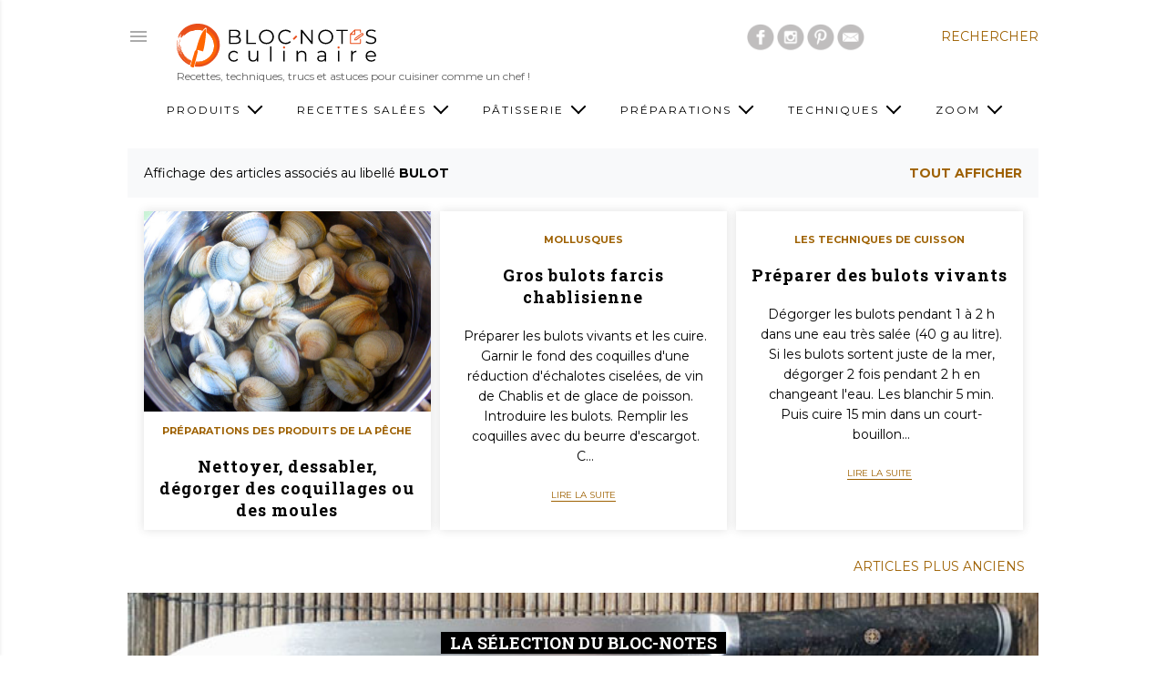

--- FILE ---
content_type: text/html; charset=UTF-8
request_url: https://www.bloc-notes-culinaire.com/search/label/bulot
body_size: 106753
content:
<!DOCTYPE html>
<html dir='ltr' lang='fr' xmlns='http://www.w3.org/1999/xhtml' xmlns:b='http://www.google.com/2005/gml/b' xmlns:data='http://www.google.com/2005/gml/data' xmlns:expr='http://www.google.com/2005/gml/expr'>
<head>
    <link href='https://1.bp.blogspot.com' rel='preconnect'/>
<link href='https://2.bp.blogspot.com' rel='preconnect'/>
<link href='https://3.bp.blogspot.com' rel='preconnect'/>
<link href='https://4.bp.blogspot.com' rel='preconnect'/>
<link href='https://files.bloc-notes-culinaire.com' rel='preconnect'/>
<meta content='cuisine,recette,sauce,technique,cuisson,température,sous vide,moderniste,patisserie' name='keywords'/>
<meta content='width=device-width, initial-scale=1.0' name='viewport'/>
<meta content='2a5e8f942635814ca5b0406ab829fd3c' name='p:domain_verify'/>
<meta content='noindex, follow' name='robots'/>
<title id='page_title'>Bloc-Notes Culinaire</title>
<!-- Google tag (gtag.js) -->
<script async='async' src='https://www.googletagmanager.com/gtag/js?id=G-CJQTDH0MX6'></script>
<script>
    window.dataLayer = window.dataLayer || [];
    function gtag(){dataLayer.push(arguments);}
    gtag('js', new Date());
    gtag('config', 'G-CJQTDH0MX6');
    </script>
<link as='style' href='https://fonts.googleapis.com/css?family=EB+Garamond|Montserrat:400,500,700|Roboto+Slab:400,700|Merriweather:400i&display=swap' onload='this.onload=null;this.rel=&#39;stylesheet&#39;;' rel='preload'/>
<noscript><link href='https://fonts.googleapis.com/css?family=EB+Garamond|Montserrat:400,500,700|Roboto+Slab:400,700|Merriweather:400i&display=swap' rel='stylesheet'/></noscript>
<script async='async' src='https://pagead2.googlesyndication.com/pagead/js/adsbygoogle.js'></script>
<meta content='text/html; charset=UTF-8' http-equiv='Content-Type'/>
<meta content='' name='theme-color'/>
<meta content='' name='msapplication-navbutton-color'/>
<link href='https://www.bloc-notes-culinaire.com/favicon.ico' rel='icon' type='image/x-icon'/>
<link href='https://www.bloc-notes-culinaire.com/search/label/bulot' rel='canonical'/>
<link rel="alternate" type="application/atom+xml" title="Bloc-Notes Culinaire - Atom" href="https://www.bloc-notes-culinaire.com/feeds/posts/default" />
<link rel="alternate" type="application/rss+xml" title="Bloc-Notes Culinaire - RSS" href="https://www.bloc-notes-culinaire.com/feeds/posts/default?alt=rss" />
<link rel="service.post" type="application/atom+xml" title="Bloc-Notes Culinaire - Atom" href="https://www.blogger.com/feeds/8017939167919081113/posts/default" />
<meta content='Recettes de cuisine française et techniques de base, répertoire des sauces, température de cuisson à coeur, cuisson sous-vide.' name='description'/>
<!--Can't find substitution for tag [blog.ieCssRetrofitLinks]-->
<!--[if IE]><script> (function() { var html5 = ("abbr,article,aside,audio,canvas,datalist,details," + "figure,footer,header,hgroup,mark,menu,meter,nav,output," + "progress,section,time,video").split(','); for (var i = 0; i < html5.length; i++) { document.createElement(html5[i]); } try { document.execCommand('BackgroundImageCache', false, true); } catch(e) {} })(); </script> <![endif]-->
<link href='https://files.bloc-notes-culinaire.com/i/logo-120.png' rel='apple-touch-icon'/>
<link href='https://files.bloc-notes-culinaire.com/i/logo-152.png' rel='apple-touch-icon' sizes='152x152'/>
<link href='https://files.bloc-notes-culinaire.com/i/logo-167.png' rel='apple-touch-icon' sizes='167x167'/>
<link href='https://files.bloc-notes-culinaire.com/i/logo-180.png' rel='apple-touch-icon' sizes='180x180'/>
<link href='https://files.bloc-notes-culinaire.com/i/logo-192.png' rel='icon' sizes='192x192'/>
<link href='https://files.bloc-notes-culinaire.com/i/logo-128.png' rel='icon' sizes='128x128'/>
<meta content='Bloc-Notes Culinaire' property='og:site_name'/>
<meta content='Bloc-Notes Culinaire' property='twitter:site'/>
<meta content='1560037494163810' property='fb:app_id'/>
<link href='https://files.bloc-notes-culinaire.com/i/bnc-default-picture.jpg' rel='image_src'/>
<meta content='https://files.bloc-notes-culinaire.com/i/bnc-default-picture.jpg' name='thumbnail'/>
<meta content='https://files.bloc-notes-culinaire.com/i/bnc-default-picture.jpg' name='og:image'/>
<meta content='https://files.bloc-notes-culinaire.com/i/bnc-default-picture.jpg' name='twitter:image'/>
<meta content='https://www.bloc-notes-culinaire.com/search/label/bulot' property='og:url'/>
<meta content='Bloc-Notes Culinaire' property='og:title'/>
<meta content='Bloc-Notes Culinaire' property='twitter:title'/>
<meta content='Recettes de cuisine française et techniques de base, répertoire des sauces, température de cuisson à coeur, cuisson sous-vide.' property='og:description'/>
<meta content='Recettes de cuisine française et techniques de base, répertoire des sauces, température de cuisson à coeur, cuisson sous-vide.' property='twitter:description'/>
<meta content='summary_large_image' property='twitter:card'/>
<meta content='website' property='og:type'/>
<meta content='fr_FR' property='og:locale'/>
<meta content='France' property='og:country-name'/>
<!-- Common CSS Style --><style>
/*! normalize.css v3.0.1 | MIT License | git.io/normalize */html{font-family:sans-serif;-ms-text-size-adjust:100%;-webkit-text-size-adjust:100%}body{margin:0}article,aside,details,figcaption,figure,footer,header,hgroup,main,nav,section,summary{display:block}audio,canvas,progress,video{display:inline-block;vertical-align:baseline}audio:not([controls]){display:none;height:0}[hidden],template{display:none}a{background:0 0}a:active,a:hover{outline:0}abbr[title]{border-bottom:1px dotted}b,strong{font-weight:700}dfn{font-style:italic}h1{font-size:2em;margin:.67em 0}mark{background:#ff0;color:#000}small{font-size:80%}sub,sup{font-size:75%;line-height:0;position:relative;vertical-align:baseline}sup{top:-.5em}sub{bottom:-.25em}img{border:0}svg:not(:root){overflow:hidden}figure{margin:1em 40px}hr{-moz-box-sizing:content-box;box-sizing:content-box;height:0}pre{overflow:auto}code,kbd,pre,samp{font-family:monospace,monospace;font-size:1em}button,input,optgroup,select,textarea{color:inherit;font:inherit;margin:0}button{overflow:visible}button,select{text-transform:none}button,html input[type=button],input[type=reset],input[type=submit]{-webkit-appearance:button;cursor:pointer}button[disabled],html input[disabled]{cursor:default}button::-moz-focus-inner,input::-moz-focus-inner{border:0;padding:0}input{line-height:normal}input[type=checkbox],input[type=radio]{box-sizing:border-box;padding:0}input[type=number]::-webkit-inner-spin-button,input[type=number]::-webkit-outer-spin-button{height:auto}input[type=search]{-webkit-appearance:textfield;-moz-box-sizing:content-box;-webkit-box-sizing:content-box;box-sizing:content-box}input[type=search]::-webkit-search-cancel-button,input[type=search]::-webkit-search-decoration{-webkit-appearance:none}fieldset{border:1px solid silver;margin:0 2px;padding:.35em .625em .75em}legend{border:0;padding:0}textarea{overflow:auto}optgroup{font-weight:700}.skip-navigation{background-color:#fff;box-sizing:border-box;color:#000;display:block;height:0;left:0;line-height:50px;overflow:hidden;padding-top:0;position:fixed;text-align:center;top:0;-webkit-transition:box-shadow .3s,height .3s,padding-top .3s;transition:box-shadow .3s,height .3s,padding-top .3s;width:100%;z-index:900}.skip-navigation:focus{box-shadow:0 4px 5px 0 rgba(0,0,0,.14),0 1px 10px 0 rgba(0,0,0,.12),0 2px 4px -1px rgba(0,0,0,.2);height:50px}.no-posts-message{line-height:40px;text-align:center}.no-posts{text-align:center}.extendable .remaining-items{height:0;overflow:hidden;-webkit-transition:height .3s cubic-bezier(.4,0,.2,1);transition:height .3s cubic-bezier(.4,0,.2,1)}.extendable .remaining-items.expanded{height:auto}.svg-icon-24,.svg-icon-24-button{cursor:pointer;height:24px;width:24px;min-width:24px}.container:after,.float-container:after{clear:both;content:"";display:table}.main-heading{position:absolute;clip:rect(1px,1px,1px,1px);padding:0;border:0;height:1px;width:1px;overflow:hidden}input::-ms-clear{display:none}.blogger-logo,.svg-icon-24.blogger-logo{fill:#ff9800;opacity:1}.item-control{display:none}.BLOG_mobile_video_class{display:none}.bg-photo{background-attachment:scroll!important}.extendable .show-less,.extendable .show-more{border-color:#9e6102;color:#9e6102;margin-top:8px}.extendable .show-less.hidden,.extendable .show-more.hidden{display:none}.inline-ad{display:none;max-width:100%;overflow:hidden}#cookieChoiceInfo{bottom:0;top:auto}iframe.b-hbp-video{border:none}.paging-control-container{margin-bottom:16px}.paging-control-container .paging-control{display:inline-block}.paging-control-container .comment-range-text:after,.paging-control-container .paging-control{color:#9e6102}.paging-control-container .comment-range-text,.paging-control-container .paging-control{margin-right:8px}.paging-control-container .comment-range-text:after,.paging-control-container .paging-control:after{content:"\b7";cursor:default;pointer-events:none}.paging-control-container .comment-range-text:last-child:after,.paging-control-container .paging-control:last-child:after{content:none}.paging-control-container .comment-range-text:after,.paging-control-container .paging-control:after{padding-left:8px}.b-notification{color:#000;background-color:#fff;border-bottom:solid 1px #000;box-sizing:border-box;padding:16px 32px;text-align:center}.b-notification.visible{-webkit-transition:margin-top .3s cubic-bezier(.4,0,.2,1);transition:margin-top .3s cubic-bezier(.4,0,.2,1)}.b-notification.invisible{position:absolute}.b-notification-close{position:absolute;right:8px;top:8px}.touch-icon{margin:-12px;padding:12px}svg:not(:root).touch-icon{overflow:visible}.touch-icon:active,.touch-icon:focus{background-color:rgba(153,153,153,.4);border-radius:50%}.svg-icon-24-button,.touch-icon-button{background:0 0;border:none;margin:0;outline:0;padding:0}.touch-icon-button .touch-icon:active,.touch-icon-button .touch-icon:focus{background-color:transparent}.touch-icon-button:active .touch-icon,.touch-icon-button:focus .touch-icon{background-color:rgba(153,153,153,.4);border-radius:50%}.main .widget .title{text-transform:uppercase}.widget .title{color:#6a6a6a;font:normal 400 12px Montserrat,sans-serif}@media screen and (min-width:640px){.widget .title{font:normal 400 14px Montserrat,sans-serif}}.snippet-container{margin:0;position:relative;overflow:hidden}.snippet-fade{bottom:0;box-sizing:border-box;position:absolute;width:96px}.snippet-fade{right:0}.snippet-fade:after{content:'\2026'}.snippet-fade:after{float:right}.snippet-container,.snippet-fade{font:normal 400 14px Montserrat,serif;line-height:1.7}.snippet-container{max-height:calc(14 * 1.7 * 7);overflow:hidden}.snippet-fade{background:-webkit-linear-gradient(left,#fff 0,#fff 20%,1 100%);background:linear-gradient(to left,#fff 0,#fff 20%,1 100%);color:#000}@media screen and (min-width:1024px){.snippet-container,.snippet-fade{font:normal 400 16px Montserrat,serif;line-height:1.7}.snippet-container{max-height:calc(16 * 1.7 * 12)}}.collapsible{-webkit-transition:height .3s cubic-bezier(.4,0,.2,1);transition:height .3s cubic-bezier(.4,0,.2,1)}.collapsible,.collapsible>summary{display:block;overflow:hidden}.collapsible>:not(summary){display:none}.collapsible[open]>:not(summary){display:block}.collapsible:focus,.collapsible>summary:focus{outline:0}.collapsible>summary{cursor:pointer;display:block;padding:0}.collapsible:focus>summary,.collapsible>summary:focus{background-color:transparent}.collapsible>summary::-webkit-details-marker{display:none}.collapsible-title{-webkit-box-align:center;-webkit-align-items:center;-ms-flex-align:center;align-items:center;display:-webkit-box;display:-webkit-flex;display:-ms-flexbox;display:flex}.collapsible-title .title{-webkit-box-flex:1;-webkit-flex:1 1 auto;-ms-flex:1 1 auto;flex:1 1 auto;-webkit-box-ordinal-group:1;-webkit-order:0;-ms-flex-order:0;order:0;overflow:hidden;text-overflow:ellipsis;white-space:nowrap}.collapsible-title .chevron-down,.collapsible[open] .collapsible-title .chevron-up{display:block}.collapsible-title .chevron-up,.collapsible[open] .collapsible-title .chevron-down{display:none}.flat-button{cursor:pointer;display:inline-block;font-weight:700;text-transform:uppercase;border-radius:2px;padding:8px;margin:-8px}.flat-icon-button{background:0 0;border:none;margin:0;outline:0;padding:0;margin:-12px;padding:12px;cursor:pointer;box-sizing:content-box;display:inline-block;line-height:0}.flat-icon-button,.flat-icon-button .splash-wrapper{border-radius:50%}.flat-icon-button .splash.animate{-webkit-animation-duration:.3s;animation-duration:.3s}.overflowable-container{max-height:28px;overflow:hidden;position:relative}.overflow-button{cursor:pointer}#overflowable-dim-overlay{background:0 0}.overflow-popup{box-shadow:0 2px 2px 0 rgba(0,0,0,.14),0 3px 1px -2px rgba(0,0,0,.2),0 1px 5px 0 rgba(0,0,0,.12);background-color:#fff;left:0;max-width:calc(100% - 32px);position:absolute;top:0;visibility:hidden;z-index:101}.overflow-popup ul{list-style:none}.overflow-popup .tabs li,.overflow-popup li{display:block;height:auto}.overflow-popup .tabs li{padding-left:0;padding-right:0}.overflow-button.hidden,.overflow-popup .tabs li.hidden,.overflow-popup li.hidden{display:none}.sidebar-container{max-width:320px;overflow-y:auto;-webkit-transition-property:-webkit-transform;transition-property:-webkit-transform;transition-property:transform;transition-property:transform,-webkit-transform;-webkit-transition-duration:.3s;transition-duration:.3s;-webkit-transition-timing-function:cubic-bezier(0,0,.2,1);transition-timing-function:cubic-bezier(0,0,.2,1);width:320px;z-index:1002;-webkit-overflow-scrolling:touch;bottom:0;position:fixed;top:0;left:0;right:auto;background-color:#fff;color:rgba(100,100,100,.54);font:normal 400 14px Montserrat,sans-serif;min-height:100%}.sidebar-container .navigation{line-height:0;padding:20px}.sidebar-container .widget{background:0 0;margin:0;margin-right:10px;margin-left:40px;padding:0}.sidebar-container .sidebar-back{cursor:pointer}body.sidebar-visible{overflow-y:hidden}.sidebar-container.sidebar-invisible{-webkit-transition-timing-function:cubic-bezier(.4,0,.6,1);transition-timing-function:cubic-bezier(.4,0,.6,1)}html[dir=ltr] .sidebar-container.sidebar-invisible{-webkit-transform:translateX(-320px);-ms-transform:translateX(-320px);transform:translateX(-320px)}html[dir=rtl] .sidebar-container.sidebar-invisible{-webkit-transform:translateX(320px);-ms-transform:translateX(320px);transform:translateX(320px)}html[dir=ltr] .sidebar-container{box-shadow:1px 0 3px rgba(100,100,100,.1)}html[dir=rtl] .sidebar-container{box-shadow:-1px 0 3px rgba(100,100,100,.1)}.sidebar-container a{color:#9e6102}.sidebar-container .svg-icon-24{fill:rgba(100,100,100,.54)}.sidebar-container .Label li a{display:inline}.sidebar-container .snippet-fade{background:-webkit-linear-gradient(left,#fff 0,#fff 20%,1 100%);background:linear-gradient(to left,#fff 0,#fff 20%,1 100%)}body#layout .sidebar-container{display:inline-block;width:40%}body.sidebar-visible .page_body{overflow-y:scroll}.dialog{box-shadow:0 2px 2px 0 rgba(0,0,0,.14),0 3px 1px -2px rgba(0,0,0,.2),0 1px 5px 0 rgba(0,0,0,.12);background:#fff;box-sizing:border-box;padding:30px;position:fixed;text-align:center;width:calc(100% - 24px);z-index:1001}.dialog input[type=email],.dialog input[type=text]{background-color:transparent;border-bottom:solid 1px rgba(0,0,0,.12);border-left:none;border-right:none;border-top:none;color:#000;display:block;font-family:Montserrat;letter-spacing:.6px;font-size:16px;line-height:24px;margin:auto;padding-bottom:7px;outline:0;text-align:center;width:100%}.dialog input[type=email]::-webkit-input-placeholder,.dialog input[type=text]::-webkit-input-placeholder{color:#000}.dialog input[type=email]::-moz-placeholder,.dialog input[type=text]::-moz-placeholder{color:#000}.dialog input[type=email]:-ms-input-placeholder,.dialog input[type=text]:-ms-input-placeholder{color:#000}.dialog input[type=email]::placeholder,.dialog input[type=text]::placeholder{color:#000}.dialog input[type=email]:focus,.dialog input[type=text]:focus{border-bottom:solid 2px #9e6102;padding-bottom:6px}.dialog input[type=submit]{font-family:Montserrat}.dialog input.no-cursor{color:transparent;text-shadow:0 0 0 #000}.dialog input.no-cursor:focus{outline:0}body#layout .bg-photo,body#layout .bg-photo-overlay{display:none}body#layout .page_body{padding:0;position:relative;top:0}body#layout .page{display:inline-block;left:inherit;position:relative;vertical-align:top;width:540px}body#layout .centered{max-width:954px}body#layout .navigation{display:none}.extendable .show-less,.extendable .show-more{color:#9e6102;font:normal 400 12px Montserrat,sans-serif;margin:12px -8px 0;text-transform:uppercase}.blog-pager{text-align:right;margin-bottom:20px;padding-right:15px}.blog-pager a{color:#9e6102;font:normal 400 12px Montserrat,sans-serif;text-transform:uppercase}.blog-pager .blog-pager-newer-link,.blog-pager .home-link{display:none}@media screen and (min-width:640px){.blog-pager a{font:normal 400 14px Montserrat,sans-serif}}.jump-link{margin:-8px}body.item-view .widget.Blog .post-header{margin:0 0}.post-title{font:normal 700 20px EB Garamond,serif;margin:10px 0 5px;text-transform:uppercase;border:0;background-color:transparent;text-align:center}.post-title,.post-title a{color:#000}@media screen and (min-width:640px){.post-title{font:normal 700 23px EB Garamond,serif}}.post-footer,.post-header{margin:8px 0}.post-header,.post-header a,.post-header button{color:#000;font:normal 400 12px Montserrat,sans-serif}.post-header-line-1{text-align:center}.post.no-featured-image .post-header,.post.no-featured-image .post-header a,.post.no-featured-image .post-header button{color:rgba(255,255,255,.54)}.post.no-featured-image .post-footer,.post.no-featured-image .post-footer a,.post.no-featured-image .post-footer button{color:#9e6102}.post-footer,.post-footer a,.post-footer button{color:#9e6102;font:normal 400 12px Montserrat,sans-serif}body.item-view .post-footer-line{line-height:2.3}body.item-view .widget.Blog .post-footer{margin:0 0 20px}.byline{margin-right:1em}.byline:last-child{margin-right:0}.byline.reactions iframe{height:20px}.byline{display:inline-block}.byline .flat-button{text-transform:none}.post-header .byline:not(:last-child):after{content:"\b7"}.post-header .byline:not(:last-child){margin-right:0}.byline.post-labels{display:block}.byline.reactions .reactions-label{line-height:22px;vertical-align:top}.footerPostLabel{background-color:#f8f9fa;border:1px solid #e7e7e7;border-radius:5px;text-align:center;display:inline-block;line-height:18px;min-width:48px;margin:0 5px 5px 0;padding:5px}.footerPostLabel a{color:#6a6a6a}.widget.Label li,.widget.Label span.label-size{color:#9e6102;display:inline-block;font:normal 400 12px Montserrat,sans-serif;word-break:break-all}.widget.Label li:not(:last-child):after,.widget.Label span.label-size:not(:last-child):after{content:','}.widget.PopularPosts .post{margin-bottom:50px}@media screen and (min-width:1024px){body.item-view .widget.Blog .blog-posts .post-outer{display:-webkit-box;display:-webkit-flex;display:-ms-flexbox;display:flex}body.item-view .widget.Blog .post{width:660px;margin:0 0;z-index:25}.post-body blockquote{font:normal 400 24px Montserrat,sans-serif;line-height:1.7}#comments,body.item-view .post-outer-container .inline-ad,body.item-view .widget.PopularPosts{margin-left:220px;width:660px}}.cookie-choices-text{color:rgba(245,245,245)!important}@font-face{font-family:"Font Awesome 5 Free";font-style:normal;font-weight:900;font-display:swap;src:url(https://use.fontawesome.com/releases/v5.7.2/webfonts/fa-solid-900.eot);src:url(https://use.fontawesome.com/releases/v5.7.2/webfonts/fa-solid-900.eot?#iefix) format("embedded-opentype"),url(https://use.fontawesome.com/releases/v5.7.2/webfonts/fa-solid-900.woff2) format("woff2"),url(https://use.fontawesome.com/releases/v5.7.2/webfonts/fa-solid-900.woff) format("woff"),url(https://use.fontawesome.com/releases/v5.7.2/webfonts/fa-solid-900.ttf) format("truetype"),url(https://use.fontawesome.com/releases/v5.7.2/webfonts/fa-solid-900.svg#fontawesome) format("svg")}.fas{font-family:"Font Awesome 5 Free"}.fas{-moz-osx-font-smoothing:grayscale;-webkit-font-smoothing:antialiased;display:inline-block;font-style:normal;font-variant:normal;text-rendering:auto;line-height:1}.fa-chevron-circle-right:before{content:"\f138"}.fa-chevron-circle-left:before{content:"\f137"}html[dir=rtl] .rtl-reversible-icon{-webkit-transform:scaleX(-1);-ms-transform:scaleX(-1);transform:scaleX(-1)}body{height:100%;margin:0;padding:0;overflow-wrap:break-word;word-break:break-word;word-wrap:break-word;background-color:#fff}.base-font,body{color:#000;font:normal 400 16px Montserrat,sans-serif;-webkit-font-smoothing:antialiased}#lightbox-container{position:fixed;top:0;left:0;width:100%;height:100%;z-index:99999;background-color:rgba(0,0,0,.85);background-position:center;background-repeat:no-repeat;background-size:contain;visibility:collapse;opacity:0;transition:visibility .15s linear,opacity .15s linear}.page{min-height:100vh}.page_body{min-height:100vh;display:-webkit-box;display:-webkit-flex;display:-ms-flexbox;display:flex;-webkit-box-orient:vertical;-webkit-box-direction:normal;-webkit-flex-direction:column;-ms-flex-direction:column;flex-direction:column;position:relative}.page_body>*{-webkit-box-flex:0;-webkit-flex:0 0 auto;-ms-flex:0 0 auto;flex:0 0 auto}.main-page-body-content{min-height:calc(100vh - 150px)}a{color:#9e6102;text-decoration:none}#backtotop-arrow{position:fixed;display:none;width:45px;height:45px;bottom:20px;right:20px;z-index:800;background-image:url(https://blogger.googleusercontent.com/img/b/R29vZ2xl/AVvXsEhV1al10eygeWFRpPxChgwJQtKwVPjH5Q5WnB4AqmX5WFuf7rmcgYPCkKN-K-jeCFfuTNVsJnHsnOnZbzMtbJgPF6o356ebyGb8Eux9QGlPsZZ4DDYvuQZuRmbnq9-3whq9OSZnVatK0nln/s1600/arrow-circle-up.gif);background-repeat:no-repeat;background-size:cover;cursor:pointer}@media screen and (min-width:1024px){#backtotop-arrow{bottom:40px;right:40px}}.post-body img{max-width:100%}.post-body iframe{max-width:100%}.post-body a[imageanchor="1"]{display:inline-block}@media screen and (min-width:1024px){.base-font,.post-body{font:normal 500 16px Montserrat,sans-serif;line-height:1.7}}@media screen and (max-width:640px){.base-font,.post-body{line-height:1.4}}.post-body blockquote{color:#000;font:normal 400 16px Montserrat,sans-serif;line-height:1.7;margin-left:0;margin-right:0}.post-body .tr-caption{color:#000;font:normal 400 12px Montserrat,sans-serif;line-height:1.7}@media screen and (max-width:1023px){body.item-view .post-body a[imageanchor="1"][style*="float: left;"],body.item-view .post-body a[imageanchor="1"][style*="float: right;"]{float:none!important;clear:none!important}body.item-view .post-body a[imageanchor="1"] img{display:block;margin:0 auto}body.item-view .post-body .separator[style*="text-align: left"] a[imageanchor="1"] img,body.item-view .post-body a[imageanchor="1"][style*="float: left;"] img{margin:0 auto 0 0}body.item-view .post-body .separator[style*="text-align: right"] a[imageanchor="1"] img,body.item-view .post-body a[imageanchor="1"][style*="float: right;"] img{margin:0 0 0 auto}.post-body a[imageanchor]{display:block}body.item-view .post-body a[imageanchor="1"]{margin-left:0!important;margin-right:0!important}body.item-view .post-body a[imageanchor="1"]+a[imageanchor="1"]{margin-top:16px}}body.homepage-view{overflow-x:hidden}@media screen and (min-width:1024px){.homepage-view .widget.Blog{margin-top:40px}body.homepage-view .hero-image.has-image{position:absolute;background:#fdfaf0 url([data-uri]) no-repeat fixed top center;background-attachment:scroll!important;background-color:#fff!important;background-size:cover!important;width:100%;height:660px;z-index:-2}}@media (min-width:641px){body.homepage-view .hero-image.has-image{background-image:url(https://blogger.googleusercontent.com/img/b/R29vZ2xl/AVvXsEiSGzkjOcECjM1e8WD-gEZQPh4iy8MZfH2M-7fDg6Ad6nPHBXAXVGRbSgp4bCkGAaOUkx4SsMeUWyV2r54c-Vmj5JUS8_R1ZU4ZgGXPv_9FcrvEc2kdsJntK9lPHbHRG4kr_ItsYmupID18/w800/bnc-background.jpg)}}@media (min-width:801px){body.homepage-view .hero-image.has-image{background-image:url(https://blogger.googleusercontent.com/img/b/R29vZ2xl/AVvXsEiSGzkjOcECjM1e8WD-gEZQPh4iy8MZfH2M-7fDg6Ad6nPHBXAXVGRbSgp4bCkGAaOUkx4SsMeUWyV2r54c-Vmj5JUS8_R1ZU4ZgGXPv_9FcrvEc2kdsJntK9lPHbHRG4kr_ItsYmupID18/w1024/bnc-background.jpg)}}@media (min-width:1025px){body.homepage-view .hero-image.has-image{background-image:url(https://blogger.googleusercontent.com/img/b/R29vZ2xl/AVvXsEiSGzkjOcECjM1e8WD-gEZQPh4iy8MZfH2M-7fDg6Ad6nPHBXAXVGRbSgp4bCkGAaOUkx4SsMeUWyV2r54c-Vmj5JUS8_R1ZU4ZgGXPv_9FcrvEc2kdsJntK9lPHbHRG4kr_ItsYmupID18/w1440/bnc-background.jpg)}}@media (min-width:1441px){body.homepage-view .hero-image.has-image{background-image:url(https://blogger.googleusercontent.com/img/b/R29vZ2xl/AVvXsEiSGzkjOcECjM1e8WD-gEZQPh4iy8MZfH2M-7fDg6Ad6nPHBXAXVGRbSgp4bCkGAaOUkx4SsMeUWyV2r54c-Vmj5JUS8_R1ZU4ZgGXPv_9FcrvEc2kdsJntK9lPHbHRG4kr_ItsYmupID18/w1680/bnc-background.jpg)}}@media (min-width:1681px){body.homepage-view .hero-image.has-image{background-image:url(https://blogger.googleusercontent.com/img/b/R29vZ2xl/AVvXsEiSGzkjOcECjM1e8WD-gEZQPh4iy8MZfH2M-7fDg6Ad6nPHBXAXVGRbSgp4bCkGAaOUkx4SsMeUWyV2r54c-Vmj5JUS8_R1ZU4ZgGXPv_9FcrvEc2kdsJntK9lPHbHRG4kr_ItsYmupID18/w1920/bnc-background.jpg)}}@media (min-width:1921px){body.homepage-view .hero-image.has-image{background-image:url(https://blogger.googleusercontent.com/img/b/R29vZ2xl/AVvXsEiSGzkjOcECjM1e8WD-gEZQPh4iy8MZfH2M-7fDg6Ad6nPHBXAXVGRbSgp4bCkGAaOUkx4SsMeUWyV2r54c-Vmj5JUS8_R1ZU4ZgGXPv_9FcrvEc2kdsJntK9lPHbHRG4kr_ItsYmupID18/w2560/bnc-background.jpg)}}@media screen and (min-width:640px){body.homepage-view .title{padding-left:9px}}@media screen and (min-width:1024px){body.homepage-view .title{padding-left:18px}}.homepage-card-container{display:flex;justify-content:center;flex-flow:row;flex-wrap:wrap;margin:30px 0 50px;padding:20px 10px;background-color:rgba(255,255,255,.85)}@media (max-width:1023px){.homepage-card-container{margin:0 auto}}@media (min-width:1024px){.homepage-card-container{height:550px;flex-wrap:nowrap}.homepage-card-container .unique-card-injected{width:327px}}.site-intro-container{position:relative;padding-top:50px;width:100vw;left:calc(calc(100% - 100vw)/ 2);background-color:#fff5dd;background-image:url(https://blogger.googleusercontent.com/img/b/R29vZ2xl/AVvXsEj1cAE3TnxzJR-OBnX7KiC_ajHv-rlm08tKkLlO9lve6JOLsj6mlJYmkB9qWXcvpUPP2hRFpyfW1YQ-goBi5w_i6R_18vxNziQqVu0vSY1ddKQpZPLniTA3NRknINrfrSPu1OaXNjiHhZni/s1600/intro-background.png);background-repeat:no-repeat;background-position-x:center;background-position-y:bottom;background-size:100%;padding-bottom:100px}.site-latest-container{position:relative;width:100vw;left:calc(calc(100% - 100vw)/ 2);background-size:100%}.site-global-message,.site-intro,.site-intro-bottom,.site-intro-headline{font-family:Merriweather,serif;font-style:italic;font-size-adjust:.51;line-height:1.6;letter-spacing:1.6px}.site-intro-search{display:flex;flex-direction:row;flex-wrap:nowrap;align-items:center}.site-intro-search{margin:1em auto 5px}@media (min-width:1024px){.site-intro-container{background-size:1000px}.site-intro-search{margin:60px auto 5px}}.site-intro-search-exemple{margin:0 auto 2em}.site-intro{font-size:18px;margin:50px auto 0}.site-intro-headline{font-size:18px;margin:100px auto}.site-intro-bottom{font-size:15px;margin:0 auto}.site-global-message{font-size:16px;text-align:center;line-height:1.4;letter-spacing:1.6px}@media (min-width:720px){.site-intro{padding:50px}.site-intro-bottom{padding:0 50px 50px}.site-global-message,.site-intro,.site-intro-bottom,.site-intro-headline,.site-intro-search,.site-intro-search-exemple{max-width:660px}}@media (max-width:720px){.site-global-message,.site-intro,.site-intro-bottom,.site-intro-headline,.site-intro-search,.site-intro-search-exemple{max-width:90%}}@media (max-width:720px){table.values{width:90%;margin:1em auto}}table.values tr{vertical-align:middle;height:80px}table.values img{border-radius:50%}table.values td:nth-child(1){text-align:center}table.values td:nth-child(2){font-size:18px;letter-spacing:1.5px;padding-left:20px;line-height:1.4}@media (min-width:720px){table.values td:nth-child(2){font-size:20px}}body.feed-view .post-outer-container{background-color:#fff;height:350px;margin:0;margin-top:0;margin-bottom:30px;overflow:hidden;box-shadow:0 0 10px 0 rgba(50,50,50,.15);width:100%}body.feed-view .post-outer-container:hover,body.feed-view .post-outer-container:hover .no-featured-image,body.feed-view .post-outer-container:hover .post-card-breadcrumbs,body.feed-view .post-outer-container:hover .post-title,body.feed-view .post-outer-container:hover .post-title a{background-color:grey!important;color:#fff}body.feed-view .post-outer-container:hover a{color:#fff}body.feed-view .post-outer-container:hover .snippet-thumbnail img{transform-origin:center;transition:transform .4s;transform:scale(1.1)}body.feed-view .post-outer-container:hover .snippet-thumbnail a{color:#c49c35}body.feed-view #bnc-breadcrumbs{display:none}body.feed-view .post-header{display:none}body.feed-view .post-footer{display:none}body.feed-view .entry-title{font:normal 700 18px 'Roboto Slab',serif;letter-spacing:1px;font-weight:700;text-align:center;text-transform:none;max-height:70px;overflow:hidden;margin:0}@media screen and (min-width:640px){body.feed-view .post-outer-container{width:48%}}@media screen and (min-width:1024px){body.feed-view .post-outer-container{width:315px}}@media screen and (min-width:640px){body.feed-view .blog-posts.hfeed.container{display:-webkit-box;display:-webkit-flex;display:-ms-flexbox;display:flex;flex-wrap:wrap;justify-content:center}body.feed-view .blog-posts.hfeed.container .post-outer-container{box-sizing:border-box;margin-left:5px;margin-right:5px}}body.page-view .post-outer-container{border-top:1px solid #d3d3d3}.post{align-self:flex-start}.post-entry-title-container{width:inherit;padding:0 10px;margin:0 5px}.post.no-featured-image .entry-title{padding:0;margin:0}.post-entry-summary{text-align:center;font-size:14px;margin:10px;margin-left:15px;padding:10px;max-height:215px;line-height:1.6;overflow:hidden}.post-filter-message{color:#000;background-color:#f8f9fa;display:-webkit-box;display:-webkit-flex;display:-ms-flexbox;display:flex;-webkit-flex-wrap:wrap;-ms-flex-wrap:wrap;flex-wrap:wrap;font:normal 400 12px Montserrat,sans-serif;-webkit-box-pack:justify;-webkit-justify-content:space-between;-ms-flex-pack:justify;justify-content:space-between;margin-top:15px;margin-bottom:15px;padding:18px}.post-filter-message .message-container{-webkit-box-flex:1;-webkit-flex:1 1 auto;-ms-flex:1 1 auto;flex:1 1 auto;min-width:0}.post-filter-message .home-link-container{-webkit-box-flex:0;-webkit-flex:0 0 auto;-ms-flex:0 0 auto;flex:0 0 auto}.post-filter-message .home-link,.post-filter-message .home-link a{color:#9e6102;font:normal 700 12px Montserrat,sans-serif;text-transform:uppercase}.post-filter-message .search-label,.post-filter-message .search-query{color:#000;font:normal 700 14px Montserrat,sans-serif;text-transform:uppercase}@media screen and (min-width:1024px){.post-filter-message{font:normal 400 14px Montserrat,sans-serif}.post-filter-message .home-link{font:normal 700 14px Montserrat,sans-serif}}.snippet-thumbnail{overflow:hidden}.snippet-thumbnail{position:relative}.snippet-thumbnail .post-header{background:#fff;bottom:0;margin-bottom:0;padding-right:15px;padding-bottom:5px;padding-top:5px;position:absolute}.snippet-thumbnail img{width:100%;height:220px;object-fit:cover}.feed-links{display:none}body.search-view .blog-posts.hfeed.container{margin-top:10px}body.search-view .centered-top.search-focused .blog-name{display:none}.hidden{display:none}.invisible{visibility:hidden}#main{outline:0}.dim-overlay{background-color:rgba(0,0,0,.54);z-index:1001;height:100vh;width:100%;top:0;left:0;position:fixed;display:none}.clearboth{clear:both}.centered-top-placeholder{display:none}.collapsed-header .centered-top-placeholder{display:block}.centered-top-container img,.centered-top-placeholder img{max-width:100%}.centered-top-container,.centered-top-placeholder{background:#fff}.centered-top{margin:0 32px}.centered-top-container.sticky{left:0;position:fixed;right:0;top:0;width:auto;z-index:50;-webkit-transition-property:opacity,-webkit-transform;transition-property:opacity,-webkit-transform;transition-property:transform,opacity;transition-property:transform,opacity,-webkit-transform;-webkit-transition-duration:.2s;transition-duration:.2s;-webkit-transition-timing-function:cubic-bezier(.4,0,.2,1);transition-timing-function:cubic-bezier(.4,0,.2,1)}.sticky{box-shadow:0 1px 3px rgba(100,100,100,.1)}.sticky .widget.Header p{display:none}.sticky #page_list_top{display:none}.sticky .social-button-header-container{display:none}.centered-top{padding-bottom:12px;padding-top:12px;min-height:3.5em}.sticky .centered-top{padding-bottom:0;padding-top:0}.centered-top{display:-webkit-box;display:-webkit-flex;display:-ms-flexbox;display:flex;-webkit-flex-wrap:wrap;-ms-flex-wrap:wrap;flex-wrap:wrap;-webkit-box-pack:justify;-webkit-justify-content:space-between;-ms-flex-pack:justify;justify-content:space-between;position:relative;align-items:flex-start}.sticky .centered-top{-webkit-flex-wrap:nowrap;-ms-flex-wrap:nowrap;flex-wrap:nowrap}.centered-top-container .svg-icon-24,.centered-top-placeholder .svg-icon-24{fill:rgba(100,100,100,.54)}@media screen and (min-width:640px){.centered-bottom,.centered-top{margin:0 auto;width:576px}.centered-top{-webkit-flex-wrap:nowrap;-ms-flex-wrap:nowrap;flex-wrap:nowrap;padding-bottom:0;padding-top:16px}}@media screen and (min-width:1024px){.centered-bottom,.centered-top{width:1000px;margin:0 auto}}.back-button-container,.hamburger-menu-container{-webkit-box-flex:0;-webkit-flex:0 0 auto;-ms-flex:0 0 auto;flex:0 0 auto;height:48px;-webkit-order:1;-ms-flex-order:1;order:1}.sticky .back-button-container,.sticky .hamburger-menu-container{-webkit-order:1;-ms-flex-order:1;order:1}.back-button,.hamburger-menu,.search-expand-icon{cursor:pointer;margin-top:0}@media screen and (min-width:640px){.back-button-container,.hamburger-menu-container{margin-right:20px;-webkit-box-ordinal-group:2;-webkit-order:1;-ms-flex-order:1;order:1}}@media screen and (min-width:1024px){.back-button-container,.hamburger-menu-container{margin-right:30px}}.blog-name{flex:4 auto;-webkit-box-flex:1;-webkit-flex:1 1 100%;-ms-flex:1 1 100%;flex:1 1 100%;-webkit-box-ordinal-group:5;-webkit-order:4;-ms-flex-order:4;order:4;overflow:hidden}.sticky .blog-name{-webkit-box-flex:1;-webkit-flex:1 1 auto;-ms-flex:1 1 auto;flex:1 1 auto;margin:0 12px;-webkit-box-ordinal-group:3;-webkit-order:2;-ms-flex-order:2;order:2}@media screen and (min-width:640px){.blog-name{-webkit-box-flex:1;-webkit-flex:1 1 auto;-ms-flex:1 1 auto;flex:1 1 auto;min-width:0;-webkit-box-ordinal-group:3;-webkit-order:2;-ms-flex-order:2;order:2;margin-top:5px}.sticky .blog-name{margin:0}}.centered-top-container .Header .replaced .site-title,.centered-top-placeholder .Header .replaced .site-title{display:none}.centered-top-container.sticky .Header .replaced .site-title{display:block}.widget.Header .site-title{font:normal 400 18px 'EB Garamond',sans-serif;margin:0;text-transform:uppercase}.widget.Header .site-title,.widget.Header .site-title a{color:#000}.widget.Header .site-title #bnc-logo{width:45px;height:45px;margin-top:-10px;margin-right:10px}.sticky .widget.Header .site-title{font-size:24px;line-height:48px;overflow:hidden;overflow-wrap:normal;text-overflow:ellipsis;white-space:nowrap;word-wrap:normal}.sticky .widget.Header .site-title #bnc-logo{width:30px;height:30px;margin-top:-5px;margin-right:8px}.widget.Header p{color:#646464;font:normal 400 12px Montserrat,sans-serif;line-height:1.7}@media screen and (min-width:1024px){.widget.Header .site-title{font-size:36px}}@media screen and (min-width:640px) and (max-width:1023px){.widget.Header .site-title{font-size:24px}.sticky .widget.Header .site-title #bnc-logo,.widget.Header .site-title #bnc-logo{width:25px;height:25px;margin-top:-5px;margin-right:5px}}@media screen and (max-width:640px){.widget.Header{text-align:center;margin-top:10px}.widget.Header .site-title{font-size:18px}.headerP{margin:10px 35px 0}.sticky .widget.Header .site-title #bnc-logo,.widget.Header .site-title #bnc-logo{width:20px;height:20px;margin-top:-5px;margin-right:5px}.sticky .widget.Header .site-title{font-size:18px;line-height:48px}}@media screen and (orientation:portrait) and (min-width:640px){.widget.Header .site-title #bnc-logo{width:30px;height:30px;margin-top:-5px;margin-right:8px}.sticky .widget.Header .site-title #bnc-logo{width:20px;height:20px;margin-top:-5px;margin-right:8px}}@media only screen and (orientation:portrait) and (max-width:639px){.sticky .widget.Header .site-title #bnc-logo,.widget.Header .site-title #bnc-logo{width:20px;height:20px;margin-top:-5px;margin-right:8px}}.social-button-header-container{flex:1;order:3}.social-button-header-container .social-button{width:130px}.social-button-header-container .social-img{width:30px;height:30px}.headerP{margin-top:0;margin-bottom:0}.centered-top-container.sticky .Header .header-widget{background:0 0}.centered-top-container.sticky .Header .header-image-wrapper{display:none}.search{display:-webkit-box;display:-webkit-flex;display:-ms-flexbox;display:flex;line-height:24px;width:24px;-webkit-box-align:start;-webkit-align-items:flex-start;-ms-flex-align:start;align-items:flex-start;-webkit-box-flex:0;-webkit-flex:0 0 auto;-ms-flex:0 0 auto;flex:0 0 auto;height:48px;-webkit-box-ordinal-group:4;-webkit-order:3;-ms-flex-order:3;order:3}.search form{z-index:1002}.search h3{display:none}.search.focused{width:100%}.search.focused .section{width:100%}.search-expand{-webkit-box-flex:0;-webkit-flex:0 0 auto;-ms-flex:0 0 auto;flex:0 0 auto}.search-expand-text{display:none}.search-close{display:inline;vertical-align:middle}.search form{display:-webkit-box;display:-webkit-flex;display:-ms-flexbox;display:flex;-webkit-box-flex:1;-webkit-flex:1 0 0;-ms-flex:1 0 0px;flex:1 0 0;border-bottom:solid 1px transparent;padding-bottom:8px}.search form>*{display:none}.search.focused form>*{display:block}.search .search-input label{display:none}.centered-top-placeholder.cloned .search form{z-index:30}.search.focused form{border-color:rgba(100,100,100,.54);position:relative;width:auto}.collapsed-header .centered-top-container .search.focused form{border-bottom-color:transparent}.search-input{-webkit-box-flex:1;-webkit-flex:1 0 1px;-ms-flex:1 0 1px;flex:1 0 1px}.search-input input{background:0 0;background-color:#fff;border:none;box-sizing:border-box;color:rgba(100,100,100,.54);display:inline-block;outline:0;width:calc(100% - 48px)}.search-input input.no-cursor{color:transparent;text-shadow:0 0 0 rgba(100,100,100,.54)}.collapsed-header .centered-top-container .search-action,.collapsed-header .centered-top-container .search-input input{color:rgba(100,100,100,.54)}.collapsed-header .centered-top-container .search-input input.no-cursor{color:transparent;text-shadow:0 0 0 rgba(100,100,100,.54)}.collapsed-header .centered-top-container .search-input input.no-cursor:focus,.search-input input.no-cursor:focus{outline:0}.search-focused>*{visibility:hidden}.search-focused .search,.search-focused .search-icon{visibility:visible}.search.focused .search-action{display:block}.search.focused .search-action:disabled{opacity:.3}.search,.search.focused{width:auto}.search.focused{position:static}.sticky .search{-webkit-box-ordinal-group:5;-webkit-order:4;-ms-flex-order:4;order:4}.search .section{right:0;margin-top:12px;position:absolute;top:12px;width:0}.sticky .search .section{top:0}.search-expand{background:0 0;border:none;margin:0;outline:0;padding:0;color:#9e6102;cursor:pointer;-webkit-box-flex:0;-webkit-flex:0 0 auto;-ms-flex:0 0 auto;flex:0 0 auto;font:normal 400 12px Montserrat,sans-serif;text-transform:uppercase;word-break:normal}.search.focused .search-expand{visibility:hidden}.search .dim-overlay{background:0 0}.search.focused .section{max-width:400px}.search.focused form{border-color:rgba(100,100,100,.54);height:24px}.search.focused .search-input{display:-webkit-box;display:-webkit-flex;display:-ms-flexbox;display:flex;-webkit-box-flex:1;-webkit-flex:1 1 auto;-ms-flex:1 1 auto;flex:1 1 auto}.search-input input{-webkit-box-flex:1;-webkit-flex:1 1 auto;-ms-flex:1 1 auto;flex:1 1 auto;font:normal 400 16px Montserrat,sans-serif}.search input[type=submit]{display:none}@media screen and (min-width:640px){.search{margin-left:36px;-webkit-box-ordinal-group:6;-webkit-order:5;-ms-flex-order:5;order:5}.sticky .search{display:block}}@media screen and (min-width:1024px){.search{margin-left:48px}.search-expand{font:normal 400 14px Montserrat,sans-serif;line-height:48px}.search-expand-text{display:block}.search-expand-icon{display:none}.post-filter-message .search-label,.post-filter-message .search-query{font:normal 700 14px Montserrat,sans-serif}}footer{box-sizing:border-box;width:100%;text-align:center;color:#6a6a6a;background-color:#f8f9fa;padding:5px}footer a{color:#6a6a6a}footer a:hover{text-decoration:underline}.footer-infos,.social-button{font:normal 400 12px Montserrat,sans-serif;width:150px;margin:auto;text-align:center;padding:10px 0;margin-bottom:10px}.footer-social{border-bottom:1px solid #c0c7cf}.footer-title{margin-top:10px;font:normal 600 16px 'EB Garamond',serif;text-transform:uppercase}.bnc-facebook-invitation{display:flex;flex-flow:column nowrap;width:100%;background-image:url(https://blogger.googleusercontent.com/img/b/R29vZ2xl/AVvXsEgITE6eT6ay5qj3HWV4wkSijVkJIK1xZAIrCRFpnwdZ9tsrXzS4QZcJ4auZP9znzu5AXFHNs9gM-BXlIlqDnLGZI7b32y3qOjhTG-dlFxLX7ZPvUBhR1tKXwniCYWdhc4oStwf0gcWru3Rh/w1000/20191116_153554.jpg);background-repeat:no-repeat;background-size:cover;height:300px}.facebook-invitation-spacer{flex:2}.fb-invitation-text{flex:1;display:flex;flex-direction:row;flex-wrap:nowrap;align-items:center;padding:10px;background-color:rgba(255,255,255,.8);color:#000}.post-sidebar .bnc-facebook-invitation{height:200px}.post-sidebar .bnc-facebook-invitation .fb-invitation-text{font-size:14px;flex-direction:column}#bnc-adsense-bottom{width:100%;margin:auto}div.AdSense{margin:30px auto!important;border:0!important;text-align:center}#top-banner-ads div.AdSense{margin:15px auto 0!important}.adsbygoogle-noablate{margin-top:0!important}.outer-wrapper.wide.assetless{background-color:#fff!important}.bnc-ads{display:block;margin:auto}.adsRectangle{width:300px!important;height:250px!important}.adsVertical{width:300px!important;height:600px!important}@media screen and (max-width:500px){.adsHorizontal{width:320px;height:100px}}@media screen and (min-width:501px){.adsHorizontal{width:468px;height:60px}}@media screen and (min-width:800px){.adsHorizontal{width:728px;height:90px}.page_body .adsHorizontal{margin:0 auto}}@media screen and (min-width:1024px){.adsBillboard{width:970px;height:250px}}.affiliate-amazon-container{margin-top:20px;display:flex;align-items:center;justify-content:center;flex-direction:row;flex-wrap:wrap}.affiliate-bottom{display:flex;width:100%;align-items:flex-start;justify-content:center;flex-flow:row wrap;margin:auto}.affiliate-bottom a{color:#000}.affiliate-bottom h4{margin-bottom:10px}.affiliate-bottom-intro{display:block;margin:auto;margin-top:0;margin-bottom:0;padding:0;font:normal 400 15px Montserrat,sans-serif}.affiliate-bottom-disclosure{display:block;max-width:660px;margin:auto;margin-top:10px;margin-bottom:15px;padding:0;font:normal 400 11px Montserrat,sans-serif;text-align:center}.affiliate-bottom-intro{background-color:#f8f9fa}.affiliate-bottom-intro-title-container{background-image:url(https://blogger.googleusercontent.com/img/b/R29vZ2xl/AVvXsEjNngzkP8IVnDrrH08aDo7JpEvX2QvVYA5DOLtAaD1094IXDrPLWIsqW6aFnvGo2-ToB_vw3Y_HSzDY6Vs6dZOWM5sana_euGBJgaYICSu0ocsFcc86plEPw_efZIE__3u5KuoOt6BvFXhx/w660/knife-background.jpg);background-repeat:no-repeat;background-size:cover;height:110px;display:flex;align-items:center;justify-content:center}.affiliate-bottom-intro-title-container.sonde{background-image:url(https://blogger.googleusercontent.com/img/b/R29vZ2xl/AVvXsEiClWR3jGUlrXbpXN4VsCg6HtmSQohrNjJ8sBLeupdIzJD_tHAMFYX-HoCnAQhctCFy6uVeb8MJ4H0X3bu8zZU6Q9xk2HKYsllJ9W-D0O2hfygadur_RzE1GlzOEMzuSqmqAxccjwo7U1ve/w660/20160329_152128.jpg)!important}.affiliate-bottom-intro-title{font:normal 700 18px 'Roboto Slab',serif;text-align:center;color:#fff;text-transform:uppercase;background-color:#000;padding:0 10px}.affiliate-bottom-intro-text{padding:10px}.affiliate-ads{width:300px;padding:5px;margin:5px}.affiliate-bottom-ads{display:flex;flex-direction:row}@media screen and (max-width:640px){.affiliate-bottom-ads{flex-direction:column}}.affiliate-ads-banner{width:100%;padding:5px;margin:5px}.affiliate-desc{display:block;text-align:left;font-size:15px}.affiliate-price{font-size:1.2em;font-weight:700;color:#006400}.affiliate-delivery{font-size:.8em}.affiliate-pic{width:200px;margin:10px 0;max-height:200px;object-fit:scale-down}.inline-banner .affiliate-pic{max-width:160px!important}.amazon-banner{width:calc(100% - 22px);margin:15px auto;padding:10px;display:flex}@media screen and (max-width:640px){.amazon-banner{flex-flow:column wrap}.affiliate-tools .amazon-banner{flex-flow:row wrap}.amazon-banner-pic{margin-bottom:15px}}@media screen and (min-width:641px){.amazon-banner{flex-flow:row wrap}}.amazon-banner-pic{order:1;text-align:center;display:flex;flex-direction:column;justify-content:center}.amazon-banner-text{order:2;flex:2;padding-left:10px;display:flex;flex-direction:column;justify-content:flex-start}.amazon-banner-buy{order:3;line-height:1.2;display:flex;flex-direction:row;justify-content:left;align-items:flex-end}.amazon-banner-buy a{color:#000;font-size:small}.amazon-banner-buy a:hover{text-decoration:underline}.buy-now-button{display:flex;width:180px;height:25px;align-items:center;justify-content:center;border:1px solid #56835c;border-radius:4px;background-image:linear-gradient(#79c179,#579c57);font:normal 500 11px Montserrat,sans-serif;letter-spacing:.25px;text-transform:uppercase;color:#fff;margin:auto}.buy-now-button i.fas{padding-left:10px}.buy-now-button a{color:#fff}.prix-barre{text-decoration:line-through;font-size:.8em;font-weight:400;color:#000}.affiliate-bottom-container,.affiliate-sidebar-container{background-color:#fff}.post-sidebar .affiliate-sidebar-container.fixed-banner{position:fixed;align-self:flex-start;width:300px}.affiliate-brand{font-size:small;text-transform:uppercase}.affiliate-header{background-color:#fff;border:0;text-align:left;outline:0;padding:0}.affiliate-tools .inline-banner{display:flex;flex-direction:row;flex-wrap:wrap}.affiliate-tools .inline-banner .amazon-banner{width:300px}.affiliate-tools .inline-banner .affiliate-header:hover{background-color:#fafafa}.affiliate-tools .inline-banner .amazon-banner-pic{justify-content:flex-start}.affiliate-tools .inline-banner .affiliate-pic{width:75px;max-height:60px;margin:0;padding-top:5px}.affiliate-tools .inline-banner .affiliate-brand{font-size:x-small}.affiliate-tools .inline-banner .affiliate-product-name{font-size:smaller}.affiliate-tools .inline-banner .amazon-banner-text{text-align:left}.affiliate-tools .inline-banner .affiliate-desc{display:none}.affiliate-tools .inline-banner .affiliate-price{font-size:16px;white-space:nowrap}.affiliate-tools .inline-banner .buy-now-button{width:110px;text-align:center;padding:5px}.affiliate-tools .inline-banner .affiliate-brand:after{content:'\02795';font-size:9px;float:right;margin:5px}.bnc-collapsible-active:after{content:'\2796'!important}.post-body{background-color:#fff}.post-body form{margin-top:5px;margin-bottom:5px}#bnc-pagetop{margin-top:0}@media screen and (min-width:641px){#bnc-topmenu-container{display:block}.post-body{text-align:justify}}@media screen and (max-width:640px){#bnc-topmenu-container{display:none}.post-body{font-size:16px;text-align:left;word-break:break-word;-webkit-hyphens:auto;-moz-hyphens:auto;-ms-hyphens:auto;hyphens:auto}}.footer .widget,.main .widget{margin:0}.widget.Blog{margin:0 32px}@media screen and (min-width:1024px){.widget.Blog{margin:0}}.post-body h2,h3.latest{font:normal 700 22px 'Roboto Slab',serif;letter-spacing:1px;text-align:center!important;text-transform:uppercase;color:#000;background-color:transparent;border:0;padding:0;padding-bottom:10px!important;margin:80px 0 30px!important;hyphens:auto;-webkit-hyphens:auto;-moz-hyphens:auto;-ms-hyphens:auto}h3.latest{margin-top:50px!important}.menu-submenu-entry h2{margin-top:10px;margin-bottom:10px;font-size:26px!important}.menu-submenu-entry h2:first-child{margin-top:20px}.menu-submenu-entry h2::after{background-image:none}.post-body h3{font:normal 700 22px 'Roboto Slab',serif!important;letter-spacing:1px;text-align:left;color:#000;background-color:transparent;border:0;padding:0;margin:0;margin-top:35px;margin-bottom:10px}.post-body h4{font:normal 700 18px 'Roboto Slab',serif!important;text-align:left;color:#000;background-color:transparent;border:0;padding:0;margin:0;margin-top:25px;margin-bottom:4px}.post-body h5{font-size:18px;font-weight:700;text-align:left;text-transform:none;color:#0a57a5;background-color:transparent;border:0;padding:0;margin:0;margin-top:15px;margin-bottom:0}.post-body h6{font-size:16px;font-weight:700;text-align:left;text-transform:none;color:#000;background-color:transparent;border:0;padding:0;margin:0;margin-block-start:0;margin-block-end:0;margin-top:5px;margin-bottom:0}.post-body h2::after,h3.latest::after{position:relative;display:block;content:'';text-align:center;width:16px;margin-left:-8px;height:16px;background-image:url(https://blogger.googleusercontent.com/img/b/R29vZ2xl/AVvXsEgidEOleCviBEtytuxB6vzD9FX1Xp2nUdWMZiEU-_3PC0ymtoiuEhUirX9Yg6LXmXdbyoEOCUDZxh8uR8MwsEMNEQixtMsE4vVzXacBPxl_ipOHs-siFxyF2g81UmRaqy4PdPtFp5MkJUqj/s16/puce-orange-16px.png);background-position:center;background-size:cover;margin-top:25px;left:50%}h3.bulletBefore{margin-top:80px!important;margin-bottom:50px!important}div.bulletBefore{margin-top:80px}.bulletBefore::before{position:relative;display:block;content:'';text-align:center;width:16px;margin-left:-8px;height:16px;background-image:url(https://blogger.googleusercontent.com/img/b/R29vZ2xl/AVvXsEgidEOleCviBEtytuxB6vzD9FX1Xp2nUdWMZiEU-_3PC0ymtoiuEhUirX9Yg6LXmXdbyoEOCUDZxh8uR8MwsEMNEQixtMsE4vVzXacBPxl_ipOHs-siFxyF2g81UmRaqy4PdPtFp5MkJUqj/s16/puce-orange-16px.png);background-position:center;background-size:cover;top:-40px;left:50%}h3.v2{border:0;margin-top:50px;margin-bottom:20px;text-align:center;margin-left:10%;margin-right:10%}.tips h3{margin-top:0;font-size:20px!important}h3.bulletAfter{border:0;margin-top:50px;margin-bottom:70px;text-align:center;margin-left:10%;margin-right:10%}.bulletAfter::after{position:relative;display:block;content:'';text-align:center;width:16px;margin-left:-8px;height:16px;background-image:url(https://blogger.googleusercontent.com/img/b/R29vZ2xl/AVvXsEgidEOleCviBEtytuxB6vzD9FX1Xp2nUdWMZiEU-_3PC0ymtoiuEhUirX9Yg6LXmXdbyoEOCUDZxh8uR8MwsEMNEQixtMsE4vVzXacBPxl_ipOHs-siFxyF2g81UmRaqy4PdPtFp5MkJUqj/s16/puce-orange-16px.png);background-position:center;background-size:cover;margin-top:25px;left:50%}h2.noborder,h3.noborder,h4.noborder{border:0;margin-bottom:0}.post-sidebar h3{border:0;margin-top:0;margin-bottom:20px;text-align:center;margin-left:10%;margin-right:10%}h4.v2{border:0;margin-bottom:20px;text-align:center}h3.grey{font-size:20px;border:0;margin:5px 0;padding:5px 0;text-align:center;background-color:#fafafa}.titleSubheading{font:normal 700 18px 'Roboto Slab',serif!important;text-align:center;color:#000;background-color:transparent;border:0;padding:0;margin:0;margin-top:25px;margin-bottom:20px}p{margin-top:0;margin-bottom:5px}.caption{font-weight:700;text-align:center;font-size:14px;margin-top:5px;margin-bottom:5px}span.li{display:list-item;margin-left:2em;margin:0}span.li0{display:list-item;margin-left:1em;margin:0}.nomargin{margin:0!important}.nomarginTop{margin-top:0!important}.nomarginBottom{margin-bottom:0!important}.smallmargin{margin-top:5px!important;margin-bottom:5px!important}.margin{margin-top:15px!important;margin-bottom:15px!important}.bigmargin{margin-top:50px!important;margin-bottom:50px!important}.marginTop{margin-top:15px!important}.bigmarginTop{margin-top:30px!important}.biggermarginTop{margin-top:60px!important}.marginBottom{margin-bottom:15px!important}.bigmarginBottom{margin-bottom:30px!important}.biggermarginBottom{margin-bottom:60px!important}div.spacer{margin-bottom:50px}.center{text-align:center!important}.left{text-align:left!important}.right{text-align:right!important}.optionnal{color:#67acb5;font-style:italic}.marge{margin-left:32px;font-size:14px}.bigger{font-size:1.1em;font-weight:700}.smaller{font-size:.9em}.xsmaller{font-size:.8em}.highlight{color:orange;font-weight:700}.separator{margin:20px 0}.quietALink a{color:#4367ab}@media screen and (min-width:641px){iframe.youtube-video{width:640px;height:450px}}@media screen and (max-width:640px){iframe.youtube-video{width:100vw;height:62.5vw}}.post-inline-thumbnail{text-align:center;margin-bottom:20px}.post-inline-thumbnail img{margin:5px 0;width:620px;object-fit:cover}.post-inline-thumbnail img.half{margin:5px 2.5px;width:300px;height:225px;object-fit:cover}.captionbox{display:inline-block;position:relative;min-width:150px}.captionbox .post-img-16-9,.captionbox .post-img-full-height{margin-bottom:calc(1em + 7px)}.captionbox .caption{box-sizing:border-box;position:absolute;background-color:#000;color:#fff;margin:3px 0 0 0;padding:0 5px}.captionbox .caption.bottom{bottom:0;left:0;width:100%;text-align:center}.captionbox .caption.top-left{top:0;left:0;text-align:left}.captionbox .caption.top-left.half{left:1px}.captionbox .caption.bottom-left{bottom:0;left:0;text-align:left}.captionbox .caption.bottom-left.half{bottom:3px;left:1px}table{margin-top:1em;margin-bottom:1em;border-collapse:collapse}tr{vertical-align:top}td,th{padding:5px}th:first-child{text-align:left}table.centered{text-align:center}table.left{text-align:left}.col1centered td:nth-child(1),.col1centered th:nth-child(1),.col2centered td:nth-child(2),.col2centered th:nth-child(2),.col3centered td:nth-child(3),.col3centered th:nth-child(3),.col4centered td:nth-child(4),.col4centered th:nth-child(4),.col5centered td:nth-child(5),.col5centered th:nth-child(5){text-align:center}.col1left td:nth-child(1),.col1left th:nth-child(1),.col2left td:nth-child(2),.col2left th:nth-child(2),.col3left td:nth-child(3),.col3left th:nth-child(3),.col4left td:nth-child(4),.col4left th:nth-child(4),.col5left td:nth-child(5),.col5left th:nth-child(5){text-align:left}figure{text-align:center}figcaption{font-size:.9em;font-weight:700;font-style:normal}caption{caption-side:bottom}.ingredient_heading{border-style:none;margin-bottom:0}div.ingredients{margin-top:.5em;margin-bottom:1em}.ingredients h2,.ingredients h3,.ingredients h4{margin-bottom:0;border-bottom:0}.ingredients>div>h4{margin-top:5px;margin-left:10px}.ingredients div{display:block;width:inherit;padding:20px 20px 20px 0;background:#fcfcfc;border:1px dashed grey;margin-top:0;margin-bottom:1.5em;margin-left:0;margin-right:0}.ingredients table,table.dashed{width:100%;margin-top:0;border:1px dashed grey;background:#fff}table.dashed{padding:5px}table.largeFirst th:nth-child(1){width:30%}table.narrowFirst th:nth-child(1){width:15%}.ingredients tr:hover{background-color:#f5f5f5}.ingredients table>tbody>tr>td>ul{padding-left:1em}.ingredients td:nth-child(1),.ingredients th:nth-child(1){width:25%;text-align:left}.ingredients .narrowFirst td:nth-child(1),.ingredients .narrowFirst th:nth-child(1){width:15%;text-align:left}.ingredients .largeFirst td:nth-child(1),.ingredients .largeFirst th:nth-child(1){width:30%;text-align:left}.ingredients td:nth-child(2),.ingredients th:nth-child(2){width:auto;text-align:left}.ingredients tr{border-bottom:1px solid #ddd}.ingredients tr:last-child{border-bottom:0}.ingredients td,.ingredients th{border:0}.ingredients ul{list-style-type:square;margin:0 5px;padding-left:2em}.ingredients .centered td{text-align:center}.ingredients .centered ul{padding:0}.ingredients .centered li{list-style-position:inside;padding:0}.border table{border:1px solid #000}.border tr:first-child{border-top:1px solid #000}.border tr:last-child{border-bottom:1px solid #000}.border td:first-child,.border th:first-child{border-left:1px solid #000}.border td:last-child,.border th:last-child{border-right:1px solid #000}table.patisTable th:nth-child(1){width:40px}table.patisTable th:nth-child(2){width:45%}table.patisTable h3{font-size:18px!important;margin:0 0 3px 0}.ingredients th.narrow{width:15%}table.lightTable{margin:5px auto;text-align:left;border:0;background:0 0}.lightTable h4{margin-top:0}.lightTable tr:hover{background-color:#f5f5f5}.lightTable .header,.lightTable tr:first-child{background-color:#f9f9f9;border-top:1px solid #000!important;border-bottom:1px solid #000}.lightTable tr{border-bottom:1px solid #eee}.lightTable tr:last-child{border-bottom:1px solid #000}.lightTable td,.lightTable th{border:0}.lightTable caption{font-size:14px;font-weight:700}table.lightTable.margin{margin-top:25px;margin-bottom:25px}table.sortable th:hover{cursor:pointer}table.nutritionTable{width:100%;font-size:12px}table.nutritionTable td,table.nutritionTable th{width:20%;text-align:center}table.nutritionTable th{padding-bottom:0;margin-bottom:0}table.nutritionTable td{padding-top:0;margin-top:0}table.nutritionTable caption{caption-side:top}.steps2col td:nth-child(1),.steps2col th:nth-child(1){width:35%}.steps2col ul{margin-top:0;padding-left:1em}table.escoffierTable{width:100%;text-align:left;border:0;background:0 0}.escoffierTable th:nth-child(1),.escoffierTable th:nth-child(2){text-decoration:underline;width:50%}.escoffierTable td,.escoffierTable th{border:0}table.reset{margin:0;padding:0;border:0;background:0}.reset td,.reset th{text-align:left!important;width:auto!important}.reset td.third{width:33%!important}table.chapterNavigator{width:100%}.chapterNavigator td:nth-child(1){text-align:left;width:33%}.chapterNavigator td:nth-child(2){text-align:center;width:34%}.chapterNavigator td:nth-child(3){text-align:right;width:33%}table.temperature{margin:auto;border-collapse:collapse;text-align:left;margin-top:1em;margin-bottom:1em}.temperature .header{border-top:0;border-bottom:2px solid #000;background-color:#fff}.temperature td,.temperature th{padding:5px;vertical-align:top}.temperature tr.subheader{text-align:left;font-weight:700;background-color:#fafafa;border-bottom:1px solid #d3d3d3}.temperature tr.separator{border-top:1px solid #ddd}.temperature h4{margin:0;background-color:#fafafa}.temperature tr{border-left:1px solid #d3d3d3;border-right:1px solid #d3d3d3}.temperature tr:first-child{border-top:1px solid #d3d3d3}.temperature tr:last-child{border-bottom:1px solid #d3d3d3}.temperature caption{font-size:14px}caption.temperature{caption-side:top;background-color:#fafafa;padding:5px}.temperature h3,.temperature summary{font:normal 700 16px Montserrat,sans-serif!important;padding:10px 5px;text-align:center;margin:0;border:0}.cookingModeTable tr>td:nth-child(1){width:10%;border-right:0}.cookingModeTable tr>td:nth-child(2){width:25%;border-left:0;padding:25px 10px 10px 5px}.cookingModeTable tr>td:nth-child(3){width:20%;padding:25px 10px;font-size:small}.cookingModeTable tr>td:nth-child(4){width:45%;padding:25px 10px}@media screen and (max-width:640px){.cookingModeTable tr>td:nth-child(2){padding-top:5px}.cookingModeTable tr>td:nth-child(3){padding-top:5px}.cookingModeTable tr>td:nth-child(4){padding-top:5px}}.centerHighlight{width:450px;margin:auto;border-top:1px solid #000;border-bottom:1px solid #000;text-align:center;margin-top:1em;margin-bottom:2em}div.backToCSpacing{margin-top:1em;margin-bottom:1em;text-align:right}.landscape #bnc-landscape-container{position:absolute;width:100%;height:350px;z-index:-2;background-size:100%;background-repeat:no-repeat;background-position:center;-webkit-background-size:cover;-moz-background-size:cover;-o-background-size:cover}.bnc-post-intro-container{position:relative;width:100vw;left:calc(calc(100% - 100vw)/ 2);height:350px;display:flex;flex-flow:row nowrap;align-items:center;justify-content:center}@media screen and (min-width:1024px){.bnc-post-intro-container{width:660px;margin:auto;padding:0;left:0}}#bnc-post-intro{background:rgba(255,255,255,.85);padding:20px;width:100%;box-sizing:border-box;min-height:175px;max-height:350px;margin:0 32px}@media screen and (min-width:1024px){.bnc-post-intro-container{width:660px;margin:auto;padding:0;left:0}#bnc-post-intro{padding:20px 50px;margin:0}}#bnc-post-intro a{color:#4367ab}#bnc-breadcrumbs,.post-entry-breadcrumbs-container{font-family:Montserrat,sans-serif;font-weight:400;font-size:12px;text-align:center}#bnc-breadcrumbs{margin-top:10px;margin-bottom:10px}.post-entry-breadcrumbs-container{padding:5px 0;margin:20px 0 0}a.timestamp-link{color:#000!important;text-align:center}.landscape .entry-title{font-weight:700;padding-bottom:10px;border-bottom:2px solid orange}#bnc-recipe-meta,#bnc-recipe-meta-inline,#bnc-recipe-meta-mobile{display:flex;justify-content:center;flex-direction:row;row-gap:5px;flex-wrap:wrap;align-content:space-evenly;text-align:center;line-height:1.3;border-bottom:2px solid orange;padding-bottom:5px;font-size:small}#bnc-recipe-meta-mobile{position:relative;width:100vw;left:calc(calc(100% - 100vw)/ 2)}#bnc-recipe-meta div,#bnc-recipe-meta-inline div,#bnc-recipe-meta-mobile div{flex:1 1 100px}#bnc-recipe-meta-mobile{padding-top:5px}.post-sidebar{display:none;width:300px;height:auto!important;order:2;margin:30px 0 30px 20px;align-self:flex-start}@media screen and (min-width:1024px){.post-sidebar{display:block}.footer-ad-bnc-post{display:none}}#description,.description,.step-summary{position:relative;width:100vw;left:calc(calc(100% - 100vw)/ 2);box-sizing:border-box;padding:30px;font:italic 400 16px Merriweather,serif;font-size-adjust:.5;color:#000;background-color:#fafafa;display:block;margin:0;line-height:1.5;word-break:break-word;-webkit-hyphens:auto;-moz-hyphens:auto;-ms-hyphens:auto;hyphens:auto;margin-top:30px;margin-bottom:0}.step-summary h3{margin-top:0!important}#description,.description{padding-top:50px}#description::before,.description::before{content:"En quelques mots...";position:absolute;left:calc(50% - 5em);top:16px;font:normal 700 16px 'Roboto Slab',sans-serif;color:#705353;text-transform:uppercase}@media screen and (min-width:1024px){#description,.description,.step-summary{width:100%;left:0}#description,.description{padding:30px 30px 15px 30px}#description,.description{padding-top:50px}}#description h2,#description h3{font:italic 700 16px Merriweather,serif!important;text-transform:none;text-align:left!important;letter-spacing:normal;margin:10px 0 0!important}#description h2:after{display:none}#description a{color:#4367ab}h2.recipe-title{display:inline}#bnc-labels{display:none}.bnc-post-picture2{position:relative;width:100vw;left:calc(calc(100% - 100vw)/ 2);box-sizing:border-box;text-align:center;padding:0 20px 20px;margin-bottom:20px;background-color:#fafafa}@media screen and (min-width:1024px){.bnc-post-picture2{padding:5px 30px 30px 30px;width:100%;left:0}}#description .bnc-post-picture2{padding:0;margin:20px 0}.bnc-post-picture2 img{width:660px;max-height:495px;border:0;object-fit:cover;margin:0;box-shadow:0 0 10px 0 rgba(100,100,100,.5);cursor:zoom-in}.bluebox,.emptybox,.greybox,.quotebox,.whitebox,.yellowbox{position:relative;width:100%;box-sizing:border-box;padding:30px 20px 20px;display:block;margin:0;margin-bottom:20px;word-break:break-word;-webkit-hyphens:auto;-moz-hyphens:auto;-ms-hyphens:auto;hyphens:auto;border:1px solid #e9e9e9;box-shadow:0 0 10px 0 rgba(50,50,50,.15)}.emptybox{background:0 0}.yellowbox{background:#ffe}.bluebox{background:#add1ff}.greybox{background:#fafaff}.whitebox{background:#fff;border-radius:0}.quotebox{background:#fafaff;font-family:Merriweather,serif;font-style:italic}.quotebox .simplePadding{padding:14px}@media screen and (min-width:641px){.bluebox,.emptybox,.greybox,.quotebox,.whitebox,.yellowbox{padding:30px 40px 20px;border-radius:5px}}.boxHeader{display:inline-block;min-height:40px;padding-left:40px;position:relative;top:-10px}.tips{vertical-align:top;background-image:url(https://blogger.googleusercontent.com/img/b/R29vZ2xl/AVvXsEiNEWyhpJMgpN5HxxyqltP9kS7WffDxFqBhxM-zjTIKFr_zU8XeCqVZr9cvu4191JInxzUBromXKXP-Esp6VI8bLlZqbF460jeaCvsaejuTf-58Ho5Wa6xenmRuqPkUrIz-GY3ehYsq4y0z/s640/tips.png);background-repeat:no-repeat;background-size:40px 40px;background-position:15px 15px;content:"";display:inline-block}div.toc{position:relative;width:100%;box-sizing:border-box;padding:20px 20px 10px;text-align:left;margin-top:24px;margin-bottom:24px;box-shadow:0 0 10px 0 rgba(50,50,50,.15)}@media screen and (min-width:641px){div.toc{padding:30px 70px 20px;width:100%;left:0}}div.toc:before{background-image:url(https://blogger.googleusercontent.com/img/b/R29vZ2xl/AVvXsEhDtu7EGmUuVIB_67vjVkZOrgD0c-9JMziyjunIYYJTgDGLDbdMifVMkzER5n0pkTppWOweNWTR1OtrvC-8o4vbr2G3frtCMycnpLfz37WFQSS-QgnR-696MPvQKM3r2G0oUZeLXkb3tzj5/s1600/toc.png);background-repeat:no-repeat;background-size:40px 40px;background-position:left;content:"";display:inline-block;padding:0;width:50px;height:40px}ul.toc{padding-left:20px}ul.toc>li{list-style-type:square;color:#4367ab;hyphens:auto;-moz-hyphens:auto;-ms-hyphens:auto;-webkit-hyphens:auto}ul.dash,ul.toc>li>ul{list-style:none;margin-left:0;padding-left:20px}ul.dash>li:before,ul.toc>li>ul>li:before{display:inline-block;content:"-";color:#4367ab;width:1em;margin-left:-1em}.bluebox ul,.emptybox ul,.greybox ul,.quotebox ul,.whitebox ul,.yellowbox ul,ul.basic{margin-top:0;padding-left:16px}div.linkPanel{display:block;text-align:center;margin-top:30px}div.linkPanel>div{font:normal 400 15px Montserrat,sans-serif;display:inline-block;margin:auto;padding:15px 20px;border-radius:15px;border:1px solid #eb9234;background-image:linear-gradient(#fe951c,#f60);color:#fff}div.linkPanel>div a{color:#fff;text-transform:uppercase}div.linkPanel>div a:hover{text-decoration:underline}div.linkPanelSmall{display:block;text-align:center;margin:0 0 40px 0}div.linkPanelSmall>div{font:normal 400 13px Montserrat,sans-serif;display:inline-block;padding:5px 10px;border-radius:10px;border:1px solid #eb9234;background-image:linear-gradient(#fe951c,#f60);color:#fff}div.linkPanelSmall>div a{color:#fff}div.linkPanelSmall>div a:hover{text-decoration:underline}div.roundedBlockRight{display:block;height:40px}div.roundedBlockRight>div{float:right;background-color:#bbb;border-radius:15px;padding:0 2em 0 2em;margin-bottom:1em;text-align:center}.roundedBlockRight a{color:#fff}.roundedBlockRight a::after{float:right;position:relative;margin-top:.4em;width:2em;font-size:.7em;font-weight:400;content:'>'}.quick-fix{margin:20px 0;font-size:14px;background-color:#fafafa;text-align:center;padding:10px;border:1px solid #d3d3d3}div.inline-50{position:relative;display:inline-block;width:100px}.chapitre{display:block;width:300px;margin:auto;padding:1em;border-radius:5px;background-color:#fafafa;border:1px solid #000;text-align:center;font-weight:700}#spinLoader{display:block;position:fixed;top:50%;left:50%;width:32px;height:32px;margin-top:-16px;margin-left:-16px;border:4px solid #f3f3f3;border-top:4px solid #3498db;border-radius:50%;animation:spin 2s linear infinite;z-index:10000}@keyframes spin{0%{transform:rotate(0)}100%{transform:rotate(360deg)}}ul.mtreeplus{font-size:1em;text-transform:uppercase;letter-spacing:4px;line-height:3em;margin:0;padding:0}ul.mtreeplus li{list-style:none}ul.mtreeplus a{color:#000}ul.mtreeplus li:hover{background:#ffa200}ul.mtreeplus li:hover>a{color:#fff}table.extractBNC{width:100%;margin-top:0;margin-bottom:0}.extractBNC tr.headerBNC{font-size:1em;font-weight:400;margin-bottom:3px;border-bottom:1px solid #d3d3d3}.extractBNC td,.extractBNC th{vertical-align:top;padding:3px}.extractBNC .base-title{font-weight:700;color:#a77200;font-size:1.05em}.extractBNC .base-title:before{content:"";width:40px;height:30px;background:url(https://blogger.googleusercontent.com/img/b/R29vZ2xl/AVvXsEhL1WIBqZtHgbpUUg6XCpGTB_XVFYYbpKf8zxVA0DfPkOh9U-EBHMafxhLDrdaxMpnlwQa4sPF35Xf9O8uORSlJC39aJSuc1Zlw89QKZaf-Y-5b6915Bqv08nDBf93Sdyq9QKCHs4WGEeaU/s32/base.png) no-repeat;object-fit:cover;background-size:100%;position:absolute;margin-top:5px;margin-left:-40px}.extractBNC .nobase-title{font-weight:700;color:#a77200;font-size:1.05em}.extractBNC div.extractBNC-thumbnail{background-color:#fefefe;padding:0;display:block;position:relative;width:650px;overflow:hidden}@media screen and (max-width:640px){.extractBNC div.extractBNC-thumbnail{width:90vw;overflow:hidden}}img.hidden{display:none}img.thumbnail{float:left;object-fit:cover}.extractBNC th.cookingmode{width:30px;text-align:center;font-weight:700;vertical-align:top;cursor:normal}.extractBNC td.cookingmode{width:30px;text-align:center;vertical-align:top;padding:0;cursor:normal}.extractBNC .cookingmode img{width:35px;height:35px}.extractBNC img{width:100%;max-height:420px;object-fit:cover}@media screen and (min-width:641px){.extractBNC div.extractBNC-thumbnail{max-height:190px}.extractBNC img.thumbnail{width:190px;height:190px}img.thumbnail{width:64px;height:64px}}@media screen and (max-width:640px){.extractBNC div.extractBNC-thumbnail{max-height:95px}.extractBNC div.extractBNC-thumbnail .thumbnail{width:95px;height:95px;object-fit:cover}.extractBNC img.thumbnail{width:95px;height:95px;margin-right:5px}img.thumbnail{width:30px;height:30px}}.extractBNC .extract-description{font-size:14px;line-height:1.4;font-weight:400;text-align:justify}.extractBNC .extract-description a:link{color:#8c8c8c}.extractBNC .extract-description a:visited{color:#8c8c8c}.extractBNC .extract-description a:hover{color:#8c8c8c;font-weight:700}.extractBNC .extract-description a:active{color:#8c8c8c}@media screen and (max-width:640px){ol,ul{padding-left:20px}}@media screen and (min-width:641px){ol,ul{padding-left:32px}}ol.nopadding,ul.nopadding{padding-left:18px}ul.numbers,ul.numbers.nopadding{padding-inline-start:0;padding:0}ul.numbers>li{display:block;list-style-type:none;padding:10px 0;margin-top:1em;margin-bottom:8px;background-repeat:no-repeat;background-size:25px;background-position-y:8px;border-top:1px solid #e0e0e0}ul.numbers>li h3,ul.numbers>li span.recipe-step-title{margin:-3px 0 10px;padding:3px 0 5px;line-height:1.1!important;vertical-align:top}:not(numbers):not(numbers2) .recipe-2col-step h3{font-size:20px!important;margin-top:10px;margin-bottom:10px}ul.numbers h3{color:#1a2735;font-size:1.1em!important}ul.numbers>li>span.recipe-step-title{display:inline-block}@media screen and (min-width:641px){ul.numbers>li h3.shrink{max-width:325px}}@media screen and (min-width:1024px){ul.numbers>li{background-size:32px}ul.numbers>li h3,ul.numbers>li span.recipe-step-title{margin-top:0}ul.numbers>li h3.shrink{max-width:420px}}ul.numbers.bigspacing>li{margin-bottom:24px}ul.numbers>li::before{position:relative;display:block;float:left;background-color:#ffdaa7;content:'';text-align:center;font-size:16px;font-weight:700;color:#fff;line-height:28px;width:28px;height:28px;margin:-1px 8px 0 0;background-position:center;background-size:cover;border-radius:50%;-moz-border-radius:50%;-webkit-border-radius:50%}@media (max-width:1023px){ul.numbers>li::before{margin-top:-3px;font-size:14px;line-height:25px;width:25px;height:25px}}ul.numbers>li:nth-of-type(1)::before{content:'1'}ul.numbers>li:nth-of-type(2)::before{content:'2'}ul.numbers>li:nth-of-type(3)::before{content:'3'}ul.numbers>li:nth-of-type(4)::before{content:'4'}ul.numbers>li:nth-of-type(5)::before{content:'5'}ul.numbers>li:nth-of-type(6)::before{content:'6'}ul.numbers>li:nth-of-type(7)::before{content:'7'}ul.numbers>li:nth-of-type(8)::before{content:'8'}ul.numbers>li:nth-of-type(9)::before{content:'9'}ul.numbers>li:nth-of-type(10)::before{content:'10'}ul.numbers>li:nth-of-type(11)::before{content:'11'}ul.numbers>li:nth-of-type(12)::before{content:'12'}ul.numbers>li:nth-of-type(13)::before{content:'13'}ul.numbers>li:nth-of-type(14)::before{content:'14'}ul.numbers>li:nth-of-type(15)::before{content:'15'}ul.numbers>li:nth-of-type(16)::before{content:'16'}ul.numbers>li:nth-of-type(17)::before{content:'17'}ul.numbers>li:nth-of-type(18)::before{content:'18'}ul.numbers>li:nth-of-type(19)::before{content:'19'}ul.numbers>li:nth-of-type(20)::before{content:'20'}ul.numbers>li:nth-of-type(21)::before{content:'21'}ul.numbers>li:nth-of-type(22)::before{content:'22'}ul.numbers>li:nth-of-type(23)::before{content:'23'}ul.numbers>li:nth-of-type(24)::before{content:'24'}ul.numbers>li:nth-of-type(25)::before{content:'25'}ul.numbers>li:nth-of-type(26)::before{content:'26'}ul.numbers>li:nth-of-type(27)::before{content:'27'}ul.numbers>li:nth-of-type(28)::before{content:'28'}ul.numbers>li:nth-of-type(29)::before{content:'29'}ul.numbers>li:nth-of-type(30)::before{content:'30'}ul.numbers>li:nth-of-type(31)::before{content:'31'}ul.numbers>li:nth-of-type(32)::before{content:'32'}ul.numbers>li:nth-of-type(33)::before{content:'33'}ul.numbers>li:nth-of-type(34)::before{content:'34'}ul.numbers>li:nth-of-type(35)::before{content:'35'}ul.numbers>li ul>li{background-size:0 0;background-image:none;list-style:disc;padding-left:0;margin:0;line-height:1.6}ul.numbers>li ul{padding-left:18px;margin-bottom:5px}div.divImg2{display:block;width:35px;height:35px;background-position:0 0;background-repeat:no-repeat;background-size:35px 35px;object-fit:fill}div.divImg{display:block;width:35px;height:35px;background-position:0 0;background-repeat:no-repeat;background-size:35px 35px;object-fit:fill}div.imgN01{background-image:url(https://blogger.googleusercontent.com/img/b/R29vZ2xl/AVvXsEi4xx_LPiTbwuFwjV9wDvo6e2KJz9slDeqYsGsUiVPxpyl9TYZ-Y5gVWGPu1JL2SLL4VPjUAwiYWCLieEZsr4N75MUOu1RN4gTWlBrt1vuHptVYnMlACWmON6Hg6xUvXUwELC7H7To2UneX/s1600/01.png)}div.imgN02{background-image:url(https://blogger.googleusercontent.com/img/b/R29vZ2xl/AVvXsEgLFenpr_0cHkxQJKBxSenwLh5lTjbed5FnnXcKZvbv6jHQyYlz9-VqABwW7QBgUMWKOm2CJ9BnFas7RjhBkzNe0-FrwUkFU5oW2I_QsKRVddeNz8Cr-EQy2JScdb5o3Px4UHlSuzydBY0c/s1600/02.png)}div.imgN03{background-image:url(https://blogger.googleusercontent.com/img/b/R29vZ2xl/AVvXsEgI2reWrGf53xL4HQA4RhBfzauKA3YY-rSvsbXnE2ud4BBWsPKDBefUOk10Ok9WTXLYjzHZXmw1W_OUDANefwap-1nvE2ckYBUQJ6uPSf13rWpR5jNo95TpKvF5_njigveegQg10rgTABA2/s1600/03.png)}div.imgN04{background-image:url(https://blogger.googleusercontent.com/img/b/R29vZ2xl/AVvXsEjfLD-6qYZ_s69-TyMuIxgHyiSbm-RDdKGDwwDsPXUKJzu6A7osoM4A0hSaz82zIXsjgVvmeATcHXGlDgfkcllVLL08XSiR4SC_iXcx3_1Uwsi9JByG0JkjvTspqcfImxUPzMFO2uT-Q0A3/s1600/04.png)}div.imgN05{background-image:url(https://blogger.googleusercontent.com/img/b/R29vZ2xl/AVvXsEgTLvzCbojqs2gkSK4zmTb1f9uLbm3URU-LFuPLRBSVt-UjwXoyS7QTVQM50OpOAc8IkLOO1QL0BX4cIP5lQdFbbm9Qiobl6J_FA1_txQV13q2eQz__h7i__z2GMuLwwBIhxJ1JvRLI1Gfl/s1600/05.png)}div.imgN06{background-image:url(https://blogger.googleusercontent.com/img/b/R29vZ2xl/AVvXsEhniHf0YKz2oD8j8xbdSzhQyaydjWOgXHM6tQt9MQU8ummcEqb-oRcMBFIHV8qbmxidsYwsYizbhrbE7DvJaDIl5rEwLmSBeFAbOxwRu8UhjHA5FjPI3CwXTxFR7ZGHnupLH1e9YVR-ibGI/s1600/06.png)}div.imgN07{background-image:url(https://blogger.googleusercontent.com/img/b/R29vZ2xl/AVvXsEh758NerwpJCVBAjISebHfpGyxCaf2RqO2frmCxh3gZ6khEqMECumAZJtwtA3xYJI-f5LbQK_c38mSKy2Lff63D2r1VAs5o5OvTBTwGYkc-rUbasr1mzVcyuoc5DRIMmghzfwOy_YKG7iJs/s1600/07.png)}div.imgN08{background-image:url(https://blogger.googleusercontent.com/img/b/R29vZ2xl/AVvXsEicP7Q7JSIRCq7WPiDgyKwIUx7_mlrACkWExq0wcUiaSmzNLvdHbkixr5UksVBiAeLP1zu-exhK1tMKX1Adq8TUF-iL9sJPl7xBGPSpqnOG069fPMPu1zPhqkEO0F3MjlpuN2VU247tB8VK/s1600/08.png)}div.imgN09{background-image:url(https://blogger.googleusercontent.com/img/b/R29vZ2xl/AVvXsEjScDGBAoPtaEjp7NxI5lO8z4BrvISitWwDscS-2SM_PwaE3YcKt45f9BI8gXDbdxr_cepfXHF-6Y9TkKEkTyWpiXxS5PcDBT2ILGkfhE0w7iRJYZkTa0jZa3n94A1sPuRIzIrhDSFVDQp4/s1600/09.png)}div.imgN10{background-image:url(https://blogger.googleusercontent.com/img/b/R29vZ2xl/AVvXsEiVzGh_Kp8M-YABT5GxXfzQiaK57M2G4USEaSOM4EmSynIvvpw-T6RzanSO88G1TZ4ehLtpvTNFOQo0614sy-U1CtQ6bIBH7FUsgqj_9lZ_HUi73GdoHyvYFpjxRjerTFRe0F8Qp-9MAan7/s1600/10.png)}div.imgN11{background-image:url(https://blogger.googleusercontent.com/img/b/R29vZ2xl/AVvXsEh46McQwqUwUI0PeYK3M_vacm8pimdlJV5qW3ZBnqiAwziSMgxX7EdN31HwJq86jCWwgG1QRIFOGlWUui4SvA_DR6KHvgTsGphUTI6bD7Hbeysls2v-chFmfgJNKsqGvO5cVJ-51F-2jqux/s1600/11.png)}div.imgN12{background-image:url(https://blogger.googleusercontent.com/img/b/R29vZ2xl/AVvXsEi73te6n4Dw8hFDnBadJnv1SFATZpM6X6ia2nFkPP7ms9X1nfbQCE8lplN8-2P9k8xE5ilYt3ZL6whHVdXMylhciWfIWs2Z8bBzKkJeJaGYIjyYJE4K72aND-kd44MTmfeZM-JIqjKwN05t/s1600/12.png)}div.imgN13{background-image:url(https://blogger.googleusercontent.com/img/b/R29vZ2xl/AVvXsEggT1lOPrNvXbzftQiLd1PiDpTjavBLoLH2RFtWbF65PC14N7GMqMdCJp_bzoRK9xFtYSosSa3Q92xPWV4dJ9XTKEwwjnFR-wnzRgKs5l4eiV7ds_kmtfYd6hmGKqaCdV-fKEaMWRTUPx-K/s1600/13.png)}div.imgN14{background-image:url(https://blogger.googleusercontent.com/img/b/R29vZ2xl/AVvXsEj5ZZd8Xi2TCRD8yiZSWorLc-qJxqLEqD84KgnDj7iOPOt-8VG3aUuKLkg6Ga_qy1eM3vdnBUw1o7AhgYIRZqBWd87BxOWCIAWF78U3WD7KOj-Hpj1GOPO4qC9A5DWJ8b9RuEadGPM_f_oc/s1600/14.png)}div.imgN15{background-image:url(https://blogger.googleusercontent.com/img/b/R29vZ2xl/AVvXsEjCJEbMO5Fk-3Q4O7QrEPu5ec5rhP2lrdl-8rOJX9eNBv443YQB_cnZOYLHVe0uVVmXIv8ohnmip0a0vbgR1rBikG2_KdiCTBQF-qhEC0qVhLKuG5KHMoFn0WdrEYOwV3U34plytt3ULZoH/s1600/15.png)}div.imgN16{background-image:url(https://blogger.googleusercontent.com/img/b/R29vZ2xl/AVvXsEhTDR1Q8GoYyLDuibSebETqXfmTwU634ku0IsjrEtlC_YQaKRaSXQSRhXNRGbZNXTcBmf6FspqdjGl7Bw440IuKwCGnMdP6UQRrP9GdYAm4_R2wRLfan19xWpk9S-m9msiU8OJoP6JBnP-A/s1600/16.png)}div.imgN17{background-image:url(https://blogger.googleusercontent.com/img/b/R29vZ2xl/AVvXsEiIOII-v0Mey934NUec8S6wAoZ5OSsZOqhpKZjneN-2JU1b0ubXUxySfXnPgYCUFUXowfkuRuOYREqLDm75UguEcUdBl5Fxta2wQzjH2cn1QHZRHG8jS-VcmIVbr9I172OUfNgAccBBqbSc/s1600/17.png)}div.imgN18{background-image:url(https://blogger.googleusercontent.com/img/b/R29vZ2xl/AVvXsEj78VBmcu9ER5ImsaKqe4p8pHwQUp65oO62NrgYgLOLhvZEGCXGeOSLxW6EX5QdRxGuMC65Ee2ibBlu9Ao5sJEkQpvuumxGguZpDTjpq6afRsg5z6UlRaQcpD4kryMvIymKdd3Cs2GSI8i_/s1600/18.png)}div.imgN19{background-image:url(https://blogger.googleusercontent.com/img/b/R29vZ2xl/AVvXsEglfUHG2EeTH4tlPg3CLcYVWMqf_cQzQpR-__D8YaeKgGRNtRF8aywRNKy-o8-FhYI_MwR_vZSlcDkLehNpB2P01xLdxDwT7OJ7fvXZCnP9xMA7peLRBh9As-s5NO2XdG-iHk1hQZ8AhEpx/s1600/19.png)}div.imgN20{background-image:url(https://blogger.googleusercontent.com/img/b/R29vZ2xl/AVvXsEjnKUO4ChijlpmxfitKL-Fb7DovyLsJabLlaDfb-4jC8YLAEJ6BmbdZ1TrmhHA3e-HUVL_VrAlCwOrvKvTXhStIUVl8_QrAzIjHG0z1-qq5re1cn23g5tcRFAt3P5Pg3PW-Mxm5uiVmJPBU/s1600/20.png)}p.orange-bullet{display:list-item;list-style-image:url(https://blogger.googleusercontent.com/img/b/R29vZ2xl/AVvXsEgB7EsiCDhStaN0fPOL_Yakexklb8QqF-QdzwCFFnEfM3khIFiPf136ZiRIoXDgIbGqpCjKjNADNthPv6jXa0cKPFZ1F9kA7lGDKFVfu0xMW0ezZ8BnMWjwEdMO7zWnoTLTqhrO9rsjOI6k/s10/puce-orange-8px.png);list-style-position:outside;margin-left:1em}p.warning{background-color:#ffffe0;padding:10px;text-align:center;margin:10px 0;font-style:italic;border:1px solid #ff0;font-size:.9em}@media (max-width:639px){p.orange-bullet{list-style-position:inside;margin-left:0}}ul.numbers2{padding-inline-start:0;padding:0}ul.numbers2>li>ul{padding-left:18px}ul.numbers2 ul,ul.orange-bullet{margin-top:12px;list-style-image:url(https://blogger.googleusercontent.com/img/b/R29vZ2xl/AVvXsEgB7EsiCDhStaN0fPOL_Yakexklb8QqF-QdzwCFFnEfM3khIFiPf136ZiRIoXDgIbGqpCjKjNADNthPv6jXa0cKPFZ1F9kA7lGDKFVfu0xMW0ezZ8BnMWjwEdMO7zWnoTLTqhrO9rsjOI6k/s10/puce-orange-8px.png)}ul.orange-bullet>li{list-style:inherit!important}ul.numbers2>li{list-style-type:none;padding-top:3px;padding-bottom:5px;padding-left:0;margin-top:110px;margin-bottom:8px}ul.numbers2 ul>li{margin-bottom:8px!important}ul.numbers2 .recipe-step-title{display:block;font-size:22px;text-align:center}ul.numbers2 h3{border-bottom:0;margin-top:0;margin-bottom:22px;text-align:center}ul.numbers2>li::before{position:relative;display:block;background-color:#ffdaa7;content:'';text-align:center;font-size:26px;font-weight:700;color:#fff;line-height:50px;width:50px;height:50px;left:50%;margin-left:-25px;margin-top:-70px;margin-bottom:15px;background-position:center;background-size:cover;border:1px solid #eee;border-radius:50%;-moz-border-radius:50%;-webkit-border-radius:50%}ul.numbers2>li:nth-of-type(1)::before{content:'1'}ul.numbers2>li:nth-of-type(2)::before{content:'2'}ul.numbers2>li:nth-of-type(3)::before{content:'3'}ul.numbers2>li:nth-of-type(4)::before{content:'4'}ul.numbers2>li:nth-of-type(5)::before{content:'5'}ul.numbers2>li:nth-of-type(6)::before{content:'6'}ul.numbers2>li:nth-of-type(7)::before{content:'7'}ul.numbers2>li:nth-of-type(8)::before{content:'8'}ul.numbers2>li:nth-of-type(9)::before{content:'9'}ul.numbers2>li:nth-of-type(10)::before{content:'10'}ul.numbers2>li:nth-of-type(11)::before{content:'11'}ul.numbers2>li:nth-of-type(12)::before{content:'12'}ul.numbers2>li:nth-of-type(13)::before{content:'13'}ul.numbers2>li:nth-of-type(14)::before{content:'14'}ul.numbers2>li:nth-of-type(15)::before{content:'15'}ul.numbers2>li:nth-of-type(16)::before{content:'16'}ul.numbers2>li:nth-of-type(17)::before{content:'17'}ul.numbers2>li:nth-of-type(18)::before{content:'18'}ul.numbers2>li:nth-of-type(19)::before{content:'19'}ul.numbers2>li:nth-of-type(20)::before{content:'20'}ul.numbers2 li li{background-size:0 0;background-image:none;padding-left:0;margin:0;line-height:1.6}ul.numbers2 li ol{margin:20px 0 0}ul.numbers2 li ol li{margin-bottom:10px}ul.numbers2 ul.minor-steps{list-style-image:none;list-style-type:disc;margin-bottom:8px}ul.numbers2 ul.minor-steps li{margin-bottom:0!important}.recipe-new h2{text-align:center;margin-top:80px;margin-bottom:40px;font-size:24px}.recipe-new .progression h2::after,h2.no-after::after{display:none!important}.recipe-new a{color:#4367ab}ul.remark{padding:0}ul.remark>li{background-position:0 2px;background-repeat:no-repeat;background-size:25px 25px;background-image:url(https://blogger.googleusercontent.com/img/b/R29vZ2xl/AVvXsEjG8TNKrjmD4ushLk2q8VcjygFO6t2tKqwpW-ykXThAGkCdcY2XWowDyGiwQM-fRT5DzzRB8iS2zbVv7Iqg0tChCMTi2py3Oh2ECEAF_ElOWKqM86mPU4taBNctABFIcAdQzeeZK4wpgmUJ/s1600/puce-fleche-orange.png);list-style-type:none;padding-left:30px;margin-bottom:20px}ul.remark>li li{background-size:0 0;background-image:none;list-style:disc;padding-left:0;margin:0;line-height:1.6}ul.remark h4{font-family:Montserrat,sans-serif!important}ul.spaced_li li,ul.spaced_ol li{margin-bottom:20px}.nonspaced_li li{background-size:0 0;background-image:none;list-style:disc;padding-left:0;margin-bottom:0}.nonspaced_li ul{padding-left:16px}.nonspaced_li ul>li{list-style-type:none}.nonspaced_li ul>li:before{content:"\2014";position:absolute;margin-left:-20px}ol{margin:0;padding-inline-start:16px;line-height:1.6}ol>li{margin-left:0;margin-bottom:5px}div.renvoies{margin:30px 0 0 0;border-top:1px solid #eee;padding:20px 0 0 0}div.renvoies ol>li{padding-left:15px;margin-bottom:20px}@media (min-width:1024px){.renvoies ol>li{padding-left:15px}}div.renvoies li>h3{font:normal 700 16px Montserrat,sans-serif!important;margin-top:0}.recipe-step-title{padding:5px;font-family:'Roboto Slab',serif;color:#1a2735;font-weight:700;font-size:1.1em;margin:0;padding:0}h3.recipe-area{letter-spacing:5px;font-size:18px!important;text-align:center!important;text-transform:uppercase;background-color:#f0f8ff;padding:5px 0!important;margin:30px 0!important;width:100%}h3.sub-recipe{letter-spacing:5px;font-size:18px!important;text-align:center!important;text-transform:uppercase;padding:5px 0!important;margin:30px 0!important;width:100%}.recipe-area-toc{text-align:center;line-height:1.4;margin-bottom:50px}.recipe-area-toc a{font-weight:100;font-size:14px}.recipe-area-toc-spacer{font-size:.85em;font-weight:500;letter-spacing:3px;margin:10px 0 5px;text-transform:uppercase}.recipe-area-toc-spacer a{color:#000;font-weight:500}div.recipe-step-flex{display:flex;flex-direction:row;flex-wrap:wrap}div.recipe-step-flex>*{order:1}div.recipe-step-flex li,div.recipe-step-flex p,div.recipe-step-flex ul{width:100%}@media screen and (min-width:640px){div.recipe-step-flex .img-frame{order:2;margin:0}}div.recipe-step-flex .tips{order:3}.recipe-group{position:relative;text-align:center;letter-spacing:3px;font:normal 700 22px 'Roboto Slab',serif;padding:15px 0;margin:0 0 30px 0;width:100%;background-image:url(https://drive.google.com/uc?export=download&id=1UXzkAnjeVKXdUxIfMwsPL_YaZJH7ndiH);background-repeat:no-repeat;background-position:center;background-size:100% 90%}.recipe-group h2,.recipe-group h3,h3.recipe-group,ul.numbers .recipe-group h3,ul.numbers2 .recipe-group h3{display:inline;letter-spacing:3px;font:normal 700 22px 'Roboto Slab',serif!important;text-transform:none!important;font-size:1em!important;margin:0!important}.recipe-group h2::after{display:none!important}.numbers2 .recipe-group{margin-bottom:80px}div.recipe-2col-step{display:flex;flex-direction:row}div.recipe-2col-step div.recipe-step-col1{flex:2;order:1;margin:0 0 0 5px;text-align:left}div.recipe-2col-step div.recipe-step-col2{flex:3;order:2;text-align:left}div.recipe-2col-step div.recipe-step-col3{flex:1.7;order:3}div.recipe-2col-step div.recipe-step-col3 .innerpost-cards.uniqueCard .post-card-container-post{margin:0 0 0 15px;height:100%;max-height:215px}div.recipe-2col-step div.recipe-step-col3 .innerpost-cards.uniqueCard .post-card-title{font-size:15px;margin-bottom:0}div.recipe-2col-step div.recipe-step-col3 .img-frame{padding:0 0 10px 15px;background-color:transparent}div.recipe-2col-step div.recipe-step-col3 .img-frame img{margin-top:0!important}@media screen and (max-width:640px){div.recipe-2col-step{flex-flow:column}div.recipe-2col-step div.recipe-step-col3 .innerpost-cards.uniqueCard .post-card-container-post{margin:0}div.recipe-2col-step div.recipe-step-col3 .img-frame{padding:10px 0;top:0}div.recipe-2col-step div.recipe-step-col3 .img-frame img{width:100%;max-height:none}}@media screen and (min-width:641px){:not(.notitle) div.recipe-2col-step div.recipe-step-col3 .img-frame,:not(.notitle) div.recipe-2col-step div.recipe-step-col3 .unique-card-injected{margin-top:-47px}:not(.notitle) div.recipe-2col-step div.recipe-step-col3 .img-frame img{max-height:160px}}.recipe-area,.recipe-stage{position:relative;text-align:center;letter-spacing:5px;font:normal 700 18px 'Roboto Slab',serif;text-transform:uppercase;padding:5px 0;margin:30px 0;width:100%}.recipe-area{background-color:#f0f8ff}li.first-of-group{margin-top:0!important}div.thumnail-menu-container{margin:auto;text-align:center;margin-top:0;margin-bottom:5px}.thumnail-menu-button{display:inline-block;text-align:center;vertical-align:top;font-size:.75em;font-weight:700;line-height:1em;padding:0;margin:0}@media screen and (min-width:640px){div.thumnail-menu-container{width:640px}.thumnail-menu-button{width:75px;min-height:80px}}@media screen and (max-width:640px){div.thumnail-menu-container{width:260px}.thumnail-menu-button{width:55px;min-height:60px}}.thumnail-menu-button img{transition:.2s ease;opacity:.4;vertical-align:middle;margin-bottom:5px;width:100%}.thumnail-menu-button img:hover{opacity:1;box-shadow:1px 1px 4px #ccc}.thumnail-menu-button img.selected{opacity:1;box-shadow:1px 1px 4px #ccc}img{height:auto;vertical-align:middle;object-fit:cover}img.post-img-16-9,img.post-img-4-3{margin:3px 0;cursor:zoom-in}img.post-img-fit{width:100%;object-fit:contain!important;cursor:zoom-in}img.post-img-half,img.post-img-half-li,img.post-img-third{width:100%;cursor:zoom-in;margin-top:3px!important;margin-bottom:3px!important}.full-height{width:100%;height:auto!important;object-fit:fill}img.post-img-full-height{width:100%;object-fit:fill;margin:3px 0;cursor:zoom-in}.img-frame{display:block;box-sizing:border-box;position:relative;background-color:#f8f9fa;padding:3px;text-align:center;margin:10px 0}@media screen and (max-width:639px){.img-frame{width:100%}}@media screen and (min-width:640px){img.post-img-half,ul.numbers img.post-img-half-li{width:245px;height:184px;margin-left:1px!important;margin-right:1px!important}img.post-img-third{width:162px;height:122px;margin-left:1px!important;margin-right:1px!important}}@media screen and (min-width:1024px){img.post-img-half,ul.numbers img.post-img-half-li{width:322px;height:214px}img.post-img-third{width:212px;height:159px;margin-left:1px!important;margin-right:1px!important}}.bnc-selector-container{display:flex;flex-flow:row wrap;justify-content:flex-start}select.selector,select.subselector{margin:0;padding:4px;border:0;font-weight:400;letter-spacing:2px;display:inline-block;font-size:14px;margin-bottom:10px}table.selector{border-collapse:collapse;border:0;margin:0;padding:0;margin-top:4px;margin-bottom:0;font-size:12px}.selector tr{margin:0;padding:0}.selector tr:hover{background-color:transparent}.selector td{text-align:left;border:0;margin:0;padding:0 5px 0 5px;vertical-align:bottom}.selector select optgroup{background:#ccc}.navigation-page-title{text-align:left;margin:10px 32px}@media screen and (min-width:1024px){.navigation-page-title{margin:10px 0}}#bnc-tab{overflow:hidden;border-top:1px solid #ccc;margin-bottom:.5em;text-align:center;display:flex;flex-flow:row wrap}#bnc-tab button{font-size:13px;float:left;border:none;border-top:3px solid transparent;outline:0;cursor:pointer;padding:10px 5px;padding-top:7px;transition:.3s;display:none;height:48px;min-width:48px;flex-grow:1}#bnc-tab .finalspacer{display:inline-block;flex:1000000;background-color:#fff}#bnc-tab button.yellow{background-color:#fcdf03}#bnc-tab button.orange{background-color:#f90;color:#fff}#bnc-tab button.grey{background-color:#969696;color:#fff}#bnc-tab button.lightyellow{background-color:#fff8d9}#bnc-tab button.subquery.orange{color:#000;background-color:#fff5e6}#bnc-tab button.subquery.grey{color:#000;background-color:#fafafa}#bnc-tab button.subquery.lightyellow{color:#000;background-color:#fffdf2}#bnc-tab button.subquery:hover{transition:.3s ease;border-top:3px solid #000;padding-top:7px}#bnc-tab button:hover{transition:.3s ease;border-top:3px solid #000;padding-top:7px}#bnc-tab button.lastbutton{min-width:0;width:20px}#bnc-tab button.active{border-top:3px solid #000;padding-top:7px}#bnc-tab.tabcontent{display:none}.tooltip .tooltiptext{font-family:Montserrat,sans-serif;font-size:.8em;visibility:hidden;width:180px;color:#000;background-color:#fafafa;border:1px solid #000;text-align:center;padding:5px;position:absolute;float:left;top:0;left:0;z-index:1;cursor:pointer}.tooltip:hover .tooltiptext{visibility:visible}.subHomepage-container{vertical-align:top}div.subHomepage{display:inline-block;padding:0;margin:5px;width:235px;height:225px;cursor:pointer;overflow:hidden;border:1px solid #d3d3d3}.subHomepage a{color:inherit;width:inherit;height:inherit}.subHomepage a>img{position:absolute;width:inherit;height:inherit;object-fit:cover}div.subHomepage:hover{box-shadow:0 0 10px 0 rgba(50,50,50,.75)}div.subHomepage-title{position:absolute;margin-top:20px;display:table-cell;width:220px;display:block;text-align:left;font-family:'Roboto Slab',serif;color:#fff;font-weight:700;letter-spacing:1px;font-size:20px;min-height:50px;line-height:1.2;text-transform:uppercase;background:rgba(0,0,0,.7);padding:5px;padding-left:10px}.subHomepage-subtitle{display:inline-block;margin-top:5px;font-size:14px;font-weight:400;text-transform:none;line-height:1.2}.subHomepage-subtitle:first-letter{text-transform:uppercase}@media screen and (max-width:640px){div.subHomepage{width:135px;height:135px}div.subHomepage-title{width:120px;font-size:13px}}.post-card-container{position:relative;display:flex;flex-flow:column nowrap;align-items:center;text-align:center;width:100%;height:300px;margin:0 32px 15px;overflow:hidden;box-shadow:0 0 10px 0 rgba(50,50,50,.15);background-color:#fff;cursor:pointer}.post-card-img-container{width:100%;height:100%;position:relative;box-sizing:border-box;overflow:hidden}.post-card-img{width:100%;height:100%;box-sizing:border-box;opacity:1;object-fit:cover;margin:0;margin-bottom:5px}.overlay{position:absolute;display:flex;align-items:center;justify-content:center;top:0;left:0;box-sizing:border-box;width:100%;height:100%;font:normal 700 16px 'Roboto Slab',serif;letter-spacing:1px;padding:10px;z-index:100;background:#000;background:rgba(0,0,0,.7);color:#f1f1f1;transition:.5s ease;opacity:0}.post-card-text-container{box-sizing:border-box;width:100%;flex:1;display:flex;flex-flow:column nowrap}.post-card-breadcrumbs{font-size:11px;line-height:1.1;font-weight:700;color:#9e6102;text-transform:uppercase;padding:0 5px;margin-top:10px;height:24px;display:flex;justify-content:center;align-items:baseline;overflow:hidden}.post-card-breadcrumbs a{color:#9e6102}.no-featured-image .post-card-breadcrumbs{margin-top:10px!important}div.post-card-container:not(.has-image) .post-card-breadcrumbs{margin-top:16px!important}.post-card-title{font:normal 700 20px 'Roboto Slab',serif;color:#1a2735;padding:0 20px;display:flex;justify-content:center}.post-card-title a{color:#1a2735}.post-card-desc{text-align:center;margin:10px;font:normal 400 14px Montserrat,sans-serif;line-height:1.5;word-break:break-word;hyphens:auto;-webkit-hyphens:auto;-moz-hyphens:auto;-ms-hyphens:auto;overflow:hidden;text-overflow:ellipsis}.post-card-link{flex-grow:0;font:normal 400 10px Montserrat,sans-serif;color:#9e6102;text-transform:uppercase;margin:10px auto;border-bottom:1px solid #9e6102}.post-card-base{display:block;position:absolute;top:10px;left:10px;width:32px;height:24px;background:url(https://blogger.googleusercontent.com/img/b/R29vZ2xl/AVvXsEhL1WIBqZtHgbpUUg6XCpGTB_XVFYYbpKf8zxVA0DfPkOh9U-EBHMafxhLDrdaxMpnlwQa4sPF35Xf9O8uORSlJC39aJSuc1Zlw89QKZaf-Y-5b6915Bqv08nDBf93Sdyq9QKCHs4WGEeaU/s32/base.png) no-repeat;object-fit:cover;background-size:100%;z-index:1}.post-card-cooking-mode{display:block;position:absolute;right:3px;bottom:3px;float:right;margin:0;width:30px;height:30px}.post-card-edit{display:block;position:absolute;left:0;bottom:0;float:right;font:normal 400 14px Montserrat,sans-serif;margin:5px}.post-card-edit a{color:#000}.innerpost-cards{display:flex;flex-flow:row wrap;justify-content:space-evenly;width:100%}.post-card-container-mini{height:200px}.post-card-container-home{margin:0 5px 20px;height:350px}@media (min-width:1024px){.post-card-container-home{height:550px}}.post-card-container-home .post-card-title{height:inherit!important;overflow:hidden}.innerpost-cards .has-image .post-card-title,div.three-columns .has-image .post-card-title{height:60px;overflow:hidden;text-overflow:ellipsis}.post-card-container-home .post-card-link{font-size:.6em}.post-card-container-home .post-card-img-container{flex:2.5}.feed-view .post-card-breadcrumbs,.post-card-container-home .post-card-breadcrumbs{display:flex;align-items:center;justify-content:center;height:48px;padding:0;margin:0}.post-sidebar .innerpost-cards{flex-flow:column wrap}.post-sidebar .innerpost-cards .post-card-container{width:100%;margin-left:0}.two-columns{display:flex;flex-flow:column wrap;justify-content:space-around}.two-columns-div{flex-basis:300px;margin:3px}@media (min-width:641px){div.two-columns{flex-flow:row wrap}div.two-columns .innerpost-cards{width:47%!important}div.two-columns .innerpost-cards.uniqueCard .post-card-container{height:300px}div.two-columns .innerpost-cards.uniqueCard .post-card-breadcrumbs{font-size:10px}div.two-columns .innerpost-cards.uniqueCard .post-card-title{font-size:16px}div.two-columns .innerpost-cards.uniqueCard .post-card-img-container{flex:2.5}}div.three-columns{display:flex;flex-flow:row wrap}.numbers .has-image .post-card-title,.numbers2 .has-image .post-card-title,div.three-columns .has-image .post-card-title{height:40px}.innerpost-cards .post-card-container-post{margin:0 0 10px}.innerpost-cards .post-card-container-post .post-card-title{font-size:16px;flex-grow:0}@media (max-width:640px){.numbers .innerpost-cards.uniqueCard .post-card-container,.numbers2 .innerpost-cards.uniqueCard .post-card-container,div.three-columns .innerpost-cards.uniqueCard .post-card-container{height:200px}div.recipe-new .innerpost-cards .post-card-container-post .post-card-title,div.three-columns .innerpost-cards.uniqueCard .post-card-title{font-size:14px}}@media (min-width:641px){div.three-columns .innerpost-cards{width:30%!important;margin-right:10px}div.three-columns .innerpost-cards.uniqueCard .post-card-container{height:300px}div.three-columns .innerpost-cards.uniqueCard .post-card-breadcrumbs{font-size:10px}div.recipe-new .innerpost-cards .post-card-container-post .post-card-title,div.three-columns .innerpost-cards.uniqueCard .post-card-title{font-size:15px}div.three-columns .innerpost-cards.uniqueCard .post-card-img-container{flex:2.5}}@media (min-width:641px){.innerpost-cards .post-card-container-post{width:48%}}@media (min-width:1024px){.innerpost-cards .post-card-container-post{width:32%}}.innerpost-cards.uniqueCard .post-card-container{height:400px;width:100%}.innerpost-cards.uniqueCard .post-card-container-post{margin:10px 0;width:100%!important}.innerpost-cards.uniqueCard .post-card-img-container{flex:4}.innerpost-cards.uniqueCard .post-card-title{font-size:18px}.innerpost-cards.uniqueCard.smallCard .post-card-container-post{height:170px}@media screen and (min-width:1024px){.post-card-container{width:30%}.post-card-container-home{width:313px;margin:0 5px 0}}.post-card-container:hover{background-color:#f5f5f5}.post-card-container:hover .overlay{opacity:.6}.post-card-container:hover img.post-card-img{transition:transform .3s;transform:scale(1.2)}body.feed-view .post-outer-container:hover .post-card-link{border-bottom:1px solid #d5deed}body.feed-view .post-outer-container:hover .post-card-breadcrumbs a,body.feed-view .post-outer-container:hover .post-card-link{color:#d5deed}#bnc-tab-div{margin:0 32px}#bnc-tab-div .innerpost-cards{justify-content:flex-start}#bnc-tab-div .post-card-container{width:100%;margin:0 10px 20px 0}#bnc-tab-div .post-card-title{font-size:17px;padding:0 10px;line-height:1.1}@media screen and (min-width:640px){#bnc-tab-div{margin:0}#bnc-tab-div .post-card-container{width:48%}}@media screen and (min-width:1024px){#bnc-tab-div .post-card-container{width:24%}}.difficulty{width:40px;height:1.7em;margin:0;padding:0;background-repeat:no-repeat;background-position:center center}.difficulty.easy{background-image:url(https://blogger.googleusercontent.com/img/b/R29vZ2xl/AVvXsEi3Sxj6nTqRieW42L1sxpObs7BZBlUq5rYNHhsjMgol9zb1lnebvuUaZmQjUbT8rT7Szv4HstsSNyJblUpnstxMngjfLwJwlSLM0ye3HUnokVAG0mF743H01Grax7vj0wud4twvDMnu31jZ/s40/note-1-insuffisant.png)}.difficulty.medium{background-image:url(https://blogger.googleusercontent.com/img/b/R29vZ2xl/AVvXsEgYDHa64WH2nNe4d6g56uFjfXumymfaTjJ78fVix491T_EUoUSrQ0lwZqbb_eTSimKz5nFV03RybTDinTylE0bTN2RmKLNcz9SwP2uGjPI1XRg_EftQscTYG6Xxm1WqX6cGi-dl-jra3zSS/s40/note-2-moyen.png)}.difficulty.difficult{background-image:url(https://blogger.googleusercontent.com/img/b/R29vZ2xl/AVvXsEgAki4LdLfOQVfpJCeVH7nl8Px92RWlBfFcCTnR44etCIWJFq4LS-sNct45ZbfjjQ6O3sqv0cZuHvlKrOdWRQALMGWmNPBztoGwrTsJWfsNI3sKIq6Y6QGoknbum8So_PmgxiCClqJqZ6tD/s40/note-3-bien.png)}.difficulty.expert{background-image:url(https://blogger.googleusercontent.com/img/b/R29vZ2xl/AVvXsEiE7vwdQTzLiGCVM7NLvfD1eYM3ZHR3SR8woc_VeiGR7c9eVNvTzVrEj3xa5SenVPrfMz_vXOe-TkFsACutBY4kvV03VJPJZ3rRS_TPFwlFOQ4P_EKk_C0AobiVqp7KQBHpRsQSiVlfdyfl/s40/note-4-tr%25C3%25A8s-bien.png)}.price{width:40px;height:1.7em;margin:0;padding:0;background-repeat:no-repeat;background-position:center center}.price.low{background-image:url(https://blogger.googleusercontent.com/img/b/R29vZ2xl/AVvXsEjmxxD0d6TC3JW7MVkamkvAYjjbEdyqgI2MgJDZx1GI15Gry5ZUfjG4MfFwr0Rr7-K9uXEB_T-zN9HKhnBQ4MRruKp6oxihmXweSYfXsp67mONUBQNEQc021Y3Dy_B_vd2NJjQLg6jillhp/s40/prix-1-faible.png)}.price.medium{background-image:url(https://blogger.googleusercontent.com/img/b/R29vZ2xl/AVvXsEj_cQUrOx8-Oln3p2pX5E-saz-5_xWALbMqzYj0tCavgVm5bAZq4ZiFGFkLtlxEmml-Vzd63YuUREBTro_ERuqv5UgXuQ3BgE61fJp3dfbctl-hfJhdmPZoWei44yGUru6wehcI1yFw-V5J/s40/prix-2-moyen.png)}.price.high{background-image:url(https://blogger.googleusercontent.com/img/b/R29vZ2xl/AVvXsEh4bPUzxIBe35BDwvPvyLy8DfNd0EhVbYyloFJoGFQM8RtRybSxDg01CT2K2e1xJIr3xiDdj1HpQo9NzaEJJP5EMpWhB0FXuSR_YoXFzAUgzu2RfmwiRrxKrwXkw5KIsgkJXbK1z4JzJ59O/s40/prix-3-%25C3%25A9lev%25C3%25A9.png)}.price.luxary{background-image:url(https://blogger.googleusercontent.com/img/b/R29vZ2xl/AVvXsEiWJPv3TZThHv1qr32zPoePXEQL6tidrq7ET0t80Wp-1blEA8HTD0wRmJo08F9ezkHKZm5Gfhm6HFnNgQ3g1kJCJiEaEz3iDAoQ8YZ-DG8EnEr2_CDbZaKKBuKdCTKUkptQUwBmcWtB8HtX/s40/prix-4-cher.png)}div.header-recipe{display:flex;margin-bottom:15px}div.header-recipe{flex-flow:column wrap}div.header-summary{flex:1;order:1}div.header-spacer{order:2}div.header-ingredients{flex:1;order:3}div.header-spacer-tools{order:4}div.header-tools{flex:1;order:5}.tools-list ul{margin-top:0;padding-left:1.2em;text-align:left}@media screen and (min-width:640px){div.header-recipe{flex-flow:row wrap}div.header-summary{flex:1;order:3}div.header-ingredients{flex:2;order:1}div.header-tools{flex:1;order:4}}.header-recipe h3{margin:0;font-size:18px!important;border:0;text-transform:uppercase;color:#705353}div.header-ingredients div.header-ingredients-list{padding:5px 10px 5px 10px;border:1px dashed #d3d3d3;background-color:#fafafa;text-align:left}div.header-ingredients div.header-ingredients-list ul{padding-left:20px;margin-top:0;margin-bottom:0;position:relative}div.header-ingredients div.header-ingredients-list ul>li:before,div.ingredients ul>li:before,ul.checkbox-list>li:before{content:"";display:block;position:relative;background-position:0 0;background-repeat:no-repeat;width:16px;height:16px;margin-top:3px;margin-left:-16px;left:-5px;float:left}div.header-ingredients div.header-ingredients-list ul>li:hover:before,div.ingredients ul>li:hover:before,ul.checkbox-list>li:hover:before{cursor:pointer}div.header-ingredients div.header-ingredients-list ul>li.checked,div.ingredients ul>li.checked,ul.checkbox-list>li.checked{text-decoration:line-through}div.header-ingredients div.header-ingredients-list ul>li.unchecked::before,div.ingredients ul>li.unchecked::before,ul.checkbox-list>li.unchecked::before{background-image:url(https://blogger.googleusercontent.com/img/b/R29vZ2xl/AVvXsEi81A6cFgYOFPXjIUl5D46T77j2qFEtpSfe-g9oOqDMaGXdVLk0SubkQ6jQUtUK86fS0WnlAc8FR9AgcaXibFPCJ76d_6t09IrZnhsSphz_J4O5ujj7gAyn6_LFCYuwZG47BHdg0M5N4Rmx/s1600/checkbox-unchecked.png)}div.header-ingredients div.header-ingredients-list ul>li.checked::before,div.ingredients ul>li.checked::before,ul.checkbox-list>li.checked::before{background-image:url(https://blogger.googleusercontent.com/img/b/R29vZ2xl/AVvXsEiC4FiYNclZ3VF3svh5FbzqzMg410G1eQjeBTmoaKRaljd7hAtby-OBxEInGvdT2zT2L6d3BPbqbgZvfV02F8HghSlVhoZWPkXIAM8FpIKQ8_Dm3xk1v5HjLOuWDb-dDFDAy5y_UgTOexSt/s1600/checkbox-checked.png)}div.header-ingredients h4{margin-top:.5em}div.header-ingredients h4:first-child{margin-top:0}div.header-spacer,div.header-spacer-tools{width:15px;height:15px}div.header-summary table{white-space:nowrap;margin:0;background-color:#fafafa;width:100%}.gs-title,.gs-title b{font:normal 700 18px 'Roboto Slab',serif!important}.gsc-table-result{font-size:16px!important}.gs-image,.gs-web-image-box{width:100px!important;max-width:100px!important}.gs-image{height:100px!important;object-fit:cover!important}.cse-search-results .post-title{font:normal 700 20px EB Garamond,serif;margin-top:20px;border:0;background-color:transparent;text-align:center;color:#000}
</style><!-- CSSMenu Style --><style>
#bnc-topmenu-container{min-height:54px}#cssmenu .menutop-headings-hover a{color:#000}#cssmenu .menutop-headings-hover{display:none}#cssmenu .menutop-headings-nohover{display:inline-block}@media (hover:hover){#cssmenu .menutop-headings-hover{display:inline-block}#cssmenu .menutop-headings-nohover{display:none}}#cssmenu .menutop-subheadings h5{padding:0!important}#cssmenu{width:auto;display:block;text-align:center;line-height:1.2}@media screen and (max-width:1023px){#bnc-topmenu-container{display:none}}#cssmenu ul{width:auto;display:block;font-size:0;text-align:center;color:#000;background-color:#fff;border:transparent;margin:0;padding:0;list-style:none;position:relative;z-index:890;border-radius:3px}#cssmenu li{display:inline-block;position:relative;font-size:0;margin:0;padding:0}#cssmenu>ul>li>a,#cssmenu>ul>li>span{font-size:12px;color:inherit;text-decoration:none;padding:20px 20px;font-weight:400;text-transform:uppercase;letter-spacing:2px;display:block;position:relative;transition:all .3s}#cssmenu li:hover>a,#cssmenu li:hover>span{color:#fff;background-color:#ffa200}#cssmenu .dropdown{text-align:left;left:0;font-family:inherit;color:#222;background-color:#fff;border:none;position:absolute;box-shadow:0 4px 8px rgba(0,0,0,.3);display:block;visibility:hidden;opacity:0;cursor:default}#cssmenu .dropdown li{display:block;text-align:left}#cssmenu h4{display:inline-block;font-weight:400;font-size:12px;margin:0}#cssmenu .clm h5{font:normal 400 13px 'Roboto Slab',serif;border-bottom:1px solid #d3d3d3}#cssmenu .clm a,#cssmenu .clm h5,#cssmenu .clm h6,#cssmenu .dropdown li>span{margin:0;padding:8px 10px;display:block;color:inherit;text-decoration:none}#cssmenu .dropdown li>a{font-size:13px;font-weight:400;font-family:inherit;margin:0;padding:8px 10px;padding-right:0;display:block;color:inherit;text-decoration:none}#cssmenu .clm h5{font-size:20px;font-weight:700;background-color:transparent}#cssmenu .clm h6{font-size:15px;font-weight:700;background-color:transparent}#cssmenu .sub-item{background-color:#fff;position:relative;transition:all .3s}#cssmenu .dropdown li:hover>a,#cssmenu .dropdown li:hover>span,#cssmenu .menutop-subheadings a:hover{color:#000;background-color:#eee}#cssmenu .clm a:hover{color:#000;transition:color .2s}#cssmenu .dropdown.right0{left:auto;right:0;width:300px}#cssmenu .dropdown li>.dropdown.right0{left:auto;right:100%}#cssmenu li.full-width{position:static}#cssmenu .dropdown.right0 div>a{display:none}#cssmenu .dropdown_header,#cssmenu li.full-width:hover{cursor:pointer}#cssmenu li.full-width .dropdown{width:100%;left:0;box-sizing:border-box}#cssmenu li:hover>.dropdown{transition-delay:.1s;display:block;visibility:visible;opacity:1;z-index:1}#cssmenu .dropdown li>.dropdown{left:100%;right:auto;top:0}#cssmenu ul.dropdown{min-width:240px}#cssmenu div.dropdown{text-align:center}#cssmenu .clm{text-align:left;margin:20px;vertical-align:top;width:auto;min-width:200px;max-width:250px;display:inline-block}#cssmenu .arrow{display:inline-block;color:inherit;border-style:solid;border-width:2px 2px 0 0;padding:5px;transform:rotate(135deg);margin-top:-10px;margin-left:5px;position:relative;width:0;height:0;vertical-align:middle;overflow:hidden}#cssmenu .dropdown .arrow{transform:rotate(45deg);top:50%;margin-top:-7px;position:absolute;left:auto;right:20px}@keyframes topItemAnimation{from{opacity:0;transform:translate3d(-16%,0,0)}to{opacity:1;transform:translate3d(0,0,0)}}#cssmenu li a{animation:none}#cssmenu.active li a{animation:topItemAnimation .5s ease .5s backwards}#cssmenu.active li:nth-of-type(1) a{animation:topItemAnimation .5s ease 83.33333333333333ms backwards}#cssmenu.active li:nth-of-type(2) a{animation:topItemAnimation .5s ease .16666666666666666s backwards}#cssmenu.active li:nth-of-type(3) a{animation:topItemAnimation .5s ease .25s backwards}#cssmenu.active li:nth-of-type(4) a{animation:topItemAnimation .5s ease .3333333333333333s backwards}#cssmenu.active li:nth-of-type(5) a{animation:topItemAnimation .5s ease .4166666666666667s backwards}
</style><!-- JSON COMMON DATA -->
<script type='text/javascript'>
//<![CDATA[
var jDB={version:"1.0",encoding:"UTF-8",virtuallabel:[["mollusque","mococru"],["coquillage","mococru"],["crustacé","mococru"],["poulpe","mollusque"],["seiche","mollusque"],["encornet","mollusque"],["bulot","mollusque"],["escargot","mollusque"],["homard","crustacé"],["langouste","crustacé"],["crevette","crustacé"],["crabe","crustacé"],["écrevisse","crustacé"],["langoustine","crustacé"],["saint-jacques","coquillage"],["moule","coquillage"],["huitre","coquillage"],["coque","coquillage"],["oursin","coquillage"],["bar","poisson"],["dorade","poisson"],["lotte","poisson"],["rouget","poisson"],["saint-pierre","poisson"],["sole","poisson"],["turbot","poisson"],["anchois","poisson"],["maquereau","poisson"],["sardine","poisson"],["espadon","poisson"],["raie","poisson"],["saumon","poisson"],["thon","poisson"],["cabillaud","poisson"],["colin","poisson"],["lieu","poisson"],["lieu_jaune","poisson"],["merlan","poisson"],["merlu","poisson"],["anguille","poisson"],["brochet","poisson"],["truite","poisson"],["haddock","poisson"],["morue","poisson"],["barbue","poisson"],["limande","poisson"],["muge","poisson"],["sar","poisson"],["roche","poisson"],["alvin","poisson"],["congre","poisson"],["grondin","poisson"],["rascasse","poisson"],["vive","poisson"],["poulet","viande"],["boeuf","viande"],["veau","viande"],["agneau","viande"],["porc","viande"],["canard","viande"],["pigeon","viande"],["caille","viande"],["perdrix","viande"],["lapin","viande"],["gibier","viande"],["abat","viande"],["tête_de_veau","abat"],["foie_de_veau","abat"],["ris_de_veau","abat"],["rognon_de_veau","abat"],["fraise_de_veau","abat"],["pied_de_veau","abat"],["langue_de_boeuf","abat"],["pied_de_cochon","abat"],["cervelle_d_agneau","abat"],["pied_de_mouton","abat"],["hors_d_oeuvre_froid","hors_d_oeuvre"],["hors_d_oeuvre_chaud","hors_d_oeuvre"],["fonds","sauce"],["sauce_brune","sauce"],["sauce_blanche","sauce"],["sauce_rouge","sauce"],["émulsion_chaude","sauce"],["émulsion_froide","sauce"],["beurre_composé","sauce"],["marinade","sauce"],["chaud-froid","sauce"],["essence","sauce"],["sauce_divers","sauce"],["chine","asie"],["japon","asie"],["thaïlande","asie"],["vietnam","asie"],["usa","amérique_du_nord"],["canada","amérique_du_nord"],["argentine","amérique_du_sud"],["chili","amérique_du_sud"],["méxique","amérique_du_sud"],["pérou","amérique_du_sud"],["italie","europe"],["collier_de_veau","veau"],["épaule_de_veau","veau"],["carré_de_veau","veau"],["filet_de_veau","veau"],["longe_de_veau","veau"],["quasi_de_veau","veau"],["noix_de_veau","veau"],["épaule_de_veau","veau"],["tendron_de_veau","veau"],["flanchet_de_veau","veau"],["jarret_de_veau","veau"],["ris_de_veau","veau"],["rognon_de_veau","veau"],["foie_de_veau","veau"]],lblcountarray:{saveur:[["all","Afficher tout",0],["pâte_salée","Salée",0],["pâte_sucrée","Sucrée",0]],"préparation":[["all","Afficher tout",0],["pocher","Poché",0],["eau_de_sel","- Eau de sel",0],["lait_citron","- Eau citronnée et lait",0],["au-bleu","- Au bleu",0],["court-mouillement","- Court-mouillement",0],["court_mouillement_vin_rouge","- Court-mouillement au vin rouge",0],["court-bouillon","- Court-bouillon",0],["matelote","- Matelote",0],["vapeur","- Vapeur",0],["étuver","Étuvé",0],["sauter","Sauté",0],["unilatérale","- A l'unilatérale",0],["meunière","- Meunière",0],["rissoler","- Rissolé",0],["sauter-déglacer","- Sauté-déglacé",0],["wok","- Au Wok",0],["griller","Grillé",0],["ragoût","En ragoût",0],["rôtir","Rôti",0],["poêler","Poêlé",0],["braiser","Braisé",0],["frire","Frit",0],["confire","Confit",0],["sous-vide","Sous-vide",0],["bbq","BBQ",0],["légume_à_blanc","Cuit à blanc",0],["flan","En flan",0],["gratin","Gratin",0],["purée","Purée ou à base de pulpe",0],["légume_farci","Farci",0],["glacer","Glacé à blanc ou à brun",0],["paille","Râpé, en julienne (gaufre,  Darphin...)",0]]},extraction:{cookingmode:[["pocher","https://files.bloc-notes-culinaire.com/i/icons/s32/cuisson-pocher-a-froid.png","/2016/12/pocher.html","Pocher"],["rôtir","https://files.bloc-notes-culinaire.com/i/icons/s32/cuisson-rotir.png","/2016/12/rotir.html","Rôtir"],["sauter","https://files.bloc-notes-culinaire.com/i/icons/s32/cuisson-sauter.png","/2016/12/sauter.html","Sauter"],["étuver","https://files.bloc-notes-culinaire.com/i/icons/s32/cuisson-etuver.png","/2019/09/etuver.html","Étuver"],["griller","https://files.bloc-notes-culinaire.com/i/icons/s32/cuisson-griller.png","/2016/12/griller.html","Griller"],["ragoût","https://files.bloc-notes-culinaire.com/i/icons/s32/cuisson-ragout.png","/2016/12/cuire-en-ragout.html","Cuire en ragoût"],["frire","https://files.bloc-notes-culinaire.com/i/icons/s32/cuisson-frire.png","/2016/12/frire.html","Frire"],["poêler","https://files.bloc-notes-culinaire.com/i/icons/s32/cuisson-poeler.png","/2016/12/poeler.html","Poêler"],["braiser","https://files.bloc-notes-culinaire.com/i/icons/s32/cuisson-braiser.png","/2016/12/braiser.html","Braiser"],["bbq","https://files.bloc-notes-culinaire.com/i/icons/s32/cuisson-bbq.png","/2019/09/la-cuisson-au-barbecue.html","Cuire au barbecue"],["wok","https://files.bloc-notes-culinaire.com/i/icons/s32/cuisson-wok.png","/2019/07/technique-de-cuisson-au-wok-methodes.html","Wok"],["vapeur","https://files.bloc-notes-culinaire.com/i/icons/s32/cuisson-vapeur.png","/2016/12/cuire-la-vapeur.html","Cuisson vapeur"],["matelote","https://files.bloc-notes-culinaire.com/i/icons/s32/cuisson-matelote.png","/2018/08/la-cuisson-des-poissons.html#matelote","En matelote"],["confire","https://files.bloc-notes-culinaire.com/i/icons/s32/cuisson-confire.png","/2018/08/confire.html","Confire"],["eau_de_sel, pocher","https://files.bloc-notes-culinaire.com/i/icons/s32/cuisson-eau-de-sel.png","/2018/08/la-cuisson-des-poissons.html#eau-de-sel","Cuire l'eau de sel"],["lait_citron","https://files.bloc-notes-culinaire.com/i/icons/s32/cuisson-eau-citron-lait.png","/2018/08/la-cuisson-des-poissons.html#eau-citron-lait","Eau salée citronnée et lait"],["court-mouillement","https://files.bloc-notes-culinaire.com/i/icons/s32/cuisson-court-mouillement.png","/2018/08/la-cuisson-des-poissons.html#court-mouillement","Court-mouillement"],["court_mouillement_vin_rouge","https://files.bloc-notes-culinaire.com/i/icons/s32/cuisson-court-mouillement-vin-rouge.png","/2018/08/la-cuisson-des-poissons.html#court-mouillement-vin-rouge","Court-mouillement au vin rouge"],["court-bouillon, pocher","https://files.bloc-notes-culinaire.com/i/icons/s32/cuisson-court-bouillon.png","/2018/08/la-cuisson-des-poissons.html#court-bouillon","Court-bouillon"],["vapeur","https://files.bloc-notes-culinaire.com/i/icons/s32/cuisson-vapeur.png","/2016/12/cuire-la-vapeur.html","Vapeur"],["sous-vide","https://files.bloc-notes-culinaire.com/i/icons/s32/cuisson-sous-vide.png","/2019/09/cuisson-sous-vide.html","Sous-vide"]]},pagerename:[["*&&home",""],["*&&pasta","pâtes, nouilles et ravioles"],["*&&crispy","Croustillants : tuiles, poudres et crumbles"],["riz&&riz","riz"],["none&&huile","huiles aromatisées"],["none&&boulangerie","autres pâtes poussées"],["none&&poudre","chapelures, poudres et crumbles"],["condiment&&all","toutes les recettes"],["condiment&&sec","dry rubs et mélanges d'épices"],["condiment&&condiment_pâte","pâtes"],["coulis&&coulis","coulis, gels fluides, purées"],["sauce&&fonds","Les fonds, fumets, bouillons et consommés"],["sauce&&sauces_brunes","Les sauces brunes"],["sauce&&sauces_blanches","Les sauces blanches"],["sauce&&sauces_rouges","Les sauces rouges"],["sauce&&sauces_emulsions_chaudes","Les sauces émulsionnées chaudes"],["sauce&&sauces_emulsions_froides","Les sauces émulsionnées froides"],["sauce&&beurre_compose","Les beurres composés"],["sauce&&marinades","Les marinades"],["sauce&&chaud_froid","Les sauces en Chaud-Froid"],["sauce&&autres_sauces","Les autres sauces"],["sauce&&essences","Les essences"],["sauce&&fond",": fonds"],["sauce&&fumet",": fumets"],["sauce&&bouillon",": bouillons"],["sauce&&consommé",": consommés"],["sauce&&jus",": jus corsé"],["sauce&&vin_rouge","au vin rouge"],["sauce&&vin_blanc","au vin blanc"],["sauce&&vin_liqueur","au vin de liqueur"],["sauce&&porc","pour le porc"],["sauce&&gibier","pour le gibier"],["sauce&&poisson","pour le poisson"],["sauce&&vinaigre","acidulées"],["sauce&&aigre-doux","aigre-douces"],["sauce&&velouté","à base de velouté"],["sauce&&sauce_vin_blanc","à base de sauce vin blanc"],["sauce&&normande","à base de sauce normande"],["sauce&&suprême","à base de sauce suprême"],["sauce&&batarde","à base de sauce bâtarde"],["sauce&&allemande","à base de sauce allemande"],["sauce&&béchamel","à base de sauce béchamel"],["sauce&&crème","à base de crème"],["sauce&&tomate","à base de tomates"],["sauce&&américaine","à base de crustacés"],["sauce&&hollandaise","à base de Hollandaise"],["sauce&&béarnaise","à base de Béarnaise"],["sauce&&beurre_blanc","à base de beurre"],["appellation&&poisson","pour le poisson"],["appellation&&boucherie","pour viandes de boucherie en général"],["appellation&&tournedos","spécifiques aux filets, tournedos et noisettes"],["appellation&&grillade","spécifiques aux grillades"],["appellation&&boeuf","spécifiques au boeuf"],["appellation&&veau","spécifiques au veau"],["appellation&&ris_de_veau","spécifiques au ris de veau"],["appellation&&tete_de_veau","spécifiques à la tête de veau"],["appellation&&agneau","spécifiques à l'agneau"],["appellation&&volaille","pour la volaille en général"],["appellation&&canard","spécifiques au canard"],["appellation&&pigeon","spécifiques au pigeon"],["appellation&&gibier","pour le gibier"],["appellation&&oeuf","pour les oeufs"],["appellation&&garniture_divers","diverses"],["oeuf&&oeuf",""],["oeuf&&pocher","oeufs pochés"],["oeuf&&sauter","oeufs sautés"],["oeuf&&frire","oeufs frits"],["oeuf&&cocotte","oeufs en cocotte"],["oeuf&&sur_le_plat","oeufs sur le plat"],["oeuf&&omelettes","omelettes"],["poisson&&poisson","recettes génériques"],["potage&&oignon","soupes à l'oignon"],["hors_d_oeuvre_chaud&&frire","fritures"],["cuisson&&riz,pasta","riz et pâtes"],["asie&&japon","le Japon"],["asie&&chine","la Chine"],["asie&&vietnam","le Vietnam"],["asie&&thaïlande","la Thaïlande"],["asie&&asie","les autres pays"],["amérique_du_nord&&usa","les Etats-Unis"],["amérique_du_nord&&canada","le Canada"],["amérique_du_sud&&mexique","le Mexique"],["amérique_du_sud&&argentine","l'Argentine"],["amérique_du_sud&&chili","le Chili"],["amérique_du_sud&&pérou","le Pérou"],["amérique_du_sud&&amérique_du_sud","les autres pays"],["europe&&italie","l'Italie"],["patisserie&&all",""]],template:{default:{priority:19,queryparam:"",defaultquery:"prep",multilabels:!1,showdefaultonly:!1,shownqueries:[],hiddenqueries:["pastry","coulis","default","chocolate","cake","dough"],selector:!1,selectorlabel:"",selectoroptions:"",selectorshowothers:!1,subselector:!1,subselectorlabel:"",subselectorcount:"préparation",subqueries:!0,subthumbnail:!1,categoptions:"",tips:"",nonemsg:""},connaissance:{priority:19,queryparam:"",defaultquery:"techno",multilabels:!1,showdefaultonly:!1,shownqueries:[],hiddenqueries:["pastry","coulis","default","chocolate","cake"],selector:!1,selectorlabel:"",selectoroptions:"",selectorshowothers:!1,subselector:!1,subselectorlabel:"",subselectorcount:"préparation",subqueries:!0,subthumbnail:!1,categoptions:"",tips:"",nonemsg:""},connaissances:{priority:19,queryparam:"",defaultquery:"techno",multilabels:!1,showdefaultonly:!1,shownqueries:["techno"],hiddenqueries:[],selector:!1,selectorlabel:"",selectoroptions:"",selectorshowothers:!1,subselector:!1,subselectorlabel:"",subselectorcount:"préparation",subqueries:!0,subthumbnail:!1,categoptions:"",tips:"",nonemsg:""},"préparation":{priority:126,queryparam:"",defaultquery:"prep",multilabels:!1,showdefaultonly:!1,shownqueries:["prep","cooking","tech","voca","techno"],hiddenqueries:[],selector:!1,selectorlabel:"",selectoroptions:"",selectorshowothers:!1,subselector:!1,subselectorlabel:"",subselectorcount:"préparation",subqueries:!0,subthumbnail:!1,categoptions:"",tips:"",nonemsg:""},charcuterie:{priority:15,queryparam:"+label:charcuterie",defaultquery:"prep",multilabels:!1,showdefaultonly:!1,shownqueries:[],hiddenqueries:["default"],selector:!1,selectorlabel:"",selectoroptions:"",selectorshowothers:!1,subselector:!1,subselectorlabel:"",subselectorcount:"préparation",subqueries:!0,subthumbnail:!1,categoptions:"",tips:"",nonemsg:""},farce:{priority:125,queryparam:"+label:farce",defaultquery:"prep",multilabels:!1,showdefaultonly:!1,shownqueries:[],hiddenqueries:["default"],selector:!1,selectorlabel:"",selectoroptions:"",selectorshowothers:!1,subselector:!1,subselectorlabel:"",subselectorcount:"préparation",subqueries:!0,subthumbnail:!1,categoptions:"",tips:"",nonemsg:""},"pâte":{priority:40,queryparam:"+label:pâte",defaultquery:"dough",multilabels:!1,showdefaultonly:!1,shownqueries:["prep","dough","techno","voca","cooking","tech","tool"],hiddenqueries:[],selector:!1,selectorlabel:"Filtrer par type de pâte",selectoroptions:[["pâte","Afficher tout"],["pâte_sèche","Pâtes sèches"],["pâte_feuilletée","Pâtes feuilletées"],["pâte_molle","Pâtes molles"],["pâte_liquide","Pâtes liquides"],["pâte_à_biscuit","Biscuits de pâtisserie"],["pain","Pâtes à pain"],["focaccia","Pâtes à fougasse et focaccia"],["pizza","Pâtes à pizza"],["pâte_levée_autre","Autres pâtes levées"],["pasta","Pâtes fraîches, nouilles, ravioles"]],selectorshowothers:!1,subselector:!1,subselectorlabel:"Filtrer les pâtes par saveur",subselectorcount:"saveur",subqueries:!0,subthumbnail:!1,categoptions:[["Sèches","","pâte_sèche"],["Feuilletées","","pâte_feuilletée"],["Molles","","pâte_molle"],["Liquides","","pâte_liquide"],["Biscuits de pâtisserie","","pâte_à_biscuit"],["Pain","","pain"],["Fougasse","","focaccia"],["Pizza","","pizza"],["Autres pâtes levées","","pâte_levée_autre"],["Nouilles","","pasta"]],tips:"",nonemsg:""},condiment:{priority:50,queryparam:"+label:condiment",defaultquery:"condiment",multilabels:!1,showdefaultonly:!0,shownqueries:[],hiddenqueries:[],selector:!1,selectorlabel:"",selectoroptions:"",selectorshowothers:!1,subselector:!1,subselectorlabel:"",subselectorcount:"préparation",subqueries:!0,subthumbnail:!1,categoptions:[["Epices","https://blogger.googleusercontent.com/img/b/R29vZ2xl/AVvXsEhORUooU5NNxxyXEEHggI93uV-af1Q0XTopCD7J3IgVEB2VmI-ABhTHkVCtb2PJJalM0Ud2AgMpaBGXRGtiR9Mi1u9JN7IFwynQ1nToYUMgEeHp4p41mB0Z7rLv6fovnduExhhoMxqJAK82/s1600/epices.png","sec"],["Pâtes","https://blogger.googleusercontent.com/img/b/R29vZ2xl/AVvXsEitKYm6DeYfuQxWA1zZ2iIZ4gjTlLDE_MQmbrS8YjX3o2-u9QZdIOypdL9Yqw_ffpmfVRkUWwCAPBs7paxm5udWE45smNcxKYniwgBc-JSLG9R0Wtu0tDn0aU51XGangNOuK2xbHbZEuZYp/s1600/mortier.png","condiment_pâte"],["Confits","https://4.bp.blogspot.com/-IC0CdBTx-0U/XWggthyh0bI/AAAAAAAAs8s/w5ckqaOhCqIsiGUfKtQIH69fWSf2_vG-ACPcBGAYYCw/s1600/cuisson-confire.png","confire"],["Pickles","https://blogger.googleusercontent.com/img/b/R29vZ2xl/AVvXsEgUXxY3eF22P6S5CfomMGR6OUEUJdmwOLoIzgaLqIj-mYHnfnuaXGu-N1XNgFTYI5yyG-LiIaewerJdM4aIvkJk8ONbeUAo_K99b5EnjaWX9S_SUoDZCD0A_9QT5OEe8ireNE9EMSnr-eh5/s1600/pickles.png","pickles"],["Chutneys","https://blogger.googleusercontent.com/img/b/R29vZ2xl/AVvXsEiysRHrmJ4MIMpF7-kBo5jQCw7udpSgCuGCGLmXfUSCb2ECJVTy0FnbYwE3fWHTLtLVpit-9F5EOUz8aWFtPGG797A99jPjptL8Ib5i2d_VWAIidF200CKD5er9RYfuG3igBENOAxCMwsrZ/s1600/bocal.png","chutney"],["Crèmes et purées","https://blogger.googleusercontent.com/img/b/R29vZ2xl/AVvXsEiZFvujzOCUY2YSWtEp27BaDEzECF23k0EuQcfgL4im6OHkqDJT0DH5BGP-dShenPcRntUjhcxXeXyXvs1xag4h6XHYpyNLMtGQYu2psJeylmI-EU63t3ZUQIhIYB-q7QX6IvpPPrABnasc/s1600/sauce-cream.png","crème"],["Autres","https://blogger.googleusercontent.com/img/b/R29vZ2xl/AVvXsEg_GhyZa33z2b-Qg9EhuMWAxnijhm-hsTg-Kl_kvEv1WS4V9BNp96L-OM9Xkn7zpjFehgw_AjzDNcb4jAqq6ds5Ebfmj8XraXjMXMEFCavejyHPrv60vDatjG_HyDPcFXjL6Qn_3kjNebwy/s1600/sauce-more.png","condiment+-label:sec+-label:condiment_pâte+-label:confire+-label:pickles+-label:chutney+-label:crème"]],tips:"",nonemsg:""},coulis:{priority:60,queryparam:"",defaultquery:"coulis",multilabels:!1,showdefaultonly:!1,shownqueries:["coulis","tech"],hiddenqueries:[],selector:!1,selectorlabel:"",selectoroptions:"",selectorshowothers:!1,subselector:!1,subselectorlabel:"",subselectorcount:"préparation",subqueries:!0,subthumbnail:!1,categoptions:[["Coulis","","coulis+-label:gel+-label:purée"],["Gels fluides","","gel"],["Purées","","purée"]],infos:"Ces préparations sont idéales pour être mises en pipette, et utilisées pour le dressage : traits, points, gouttes peignées...",tips:"",nonemsg:""},crispy:{priority:50,queryparam:"+label:crispy+-label:patisserie",defaultquery:"crispy",multilabels:!1,showdefaultonly:!1,shownqueries:["crispy","voca","cooking","cuisson","tech","techno"],hiddenqueries:[],selector:!1,selectorlabel:"",selectoroptions:"",selectorshowothers:!1,subselector:!1,subselectorlabel:"",subselectorcount:"préparation",subqueries:!0,subthumbnail:!1,categoptions:[["Tuiles","","tuile"],["Chips","","chips"],["Divers","","crispy+-label:tuile+-label:chips"]],tips:"",nonemsg:""},sauce:{priority:110,queryparam:"+label:sauce",defaultquery:"sauce",multilabels:!0,subHomepage:!0,showdefaultonly:!1,shownqueries:["sauce","voca","cooking","tech","techno"],hiddenqueries:[],selector:!1,selectorlabel:"Filtrer par catégorie",selectoroptions:[["fonds","Bases : fonds, fumets, bouillons et consommés","https://blogger.googleusercontent.com/img/b/R29vZ2xl/AVvXsEisYl_4QKPklInf2wQQhBXiTe-9hOseefXYogZn4ZVYuRuflV9HXc6Ppdg2WYzDb1wBcjMEkpilLuFqBikrJWuqgCQ-NzmsCrpBPez7k7tmddW8HcfkvLk6PfXXSvgw3VkM2nHQjXTYOQyK/s1600/20151114_142202.jpg"],["sauce_brune","Sauces brunes : jus corsé, demi-glace, poivrade, vin rouge...","https://blogger.googleusercontent.com/img/b/R29vZ2xl/AVvXsEgqB1LTTTMkiFjAL-abvpXHl70UM9rf5-FMQ1wOl0SMxrtJ3yne4bHG2hsqro3p8tymxlurU5VRfyC-BISs7owrKAhv1ebIkJK_FNPhMl2hJ9iCOPSH_vD0FnGufnYQR4Hc2UJzrVmEbWIz/s1600/IMG_20150607_154357.jpg"],["sauce_blanche","Sauces blanches : véloutés, vin blanc, Normande, Béchamel...","https://blogger.googleusercontent.com/img/b/R29vZ2xl/AVvXsEjhoqmEHRMWVwH8visGCkQQFG61hAaMfT1hUtXOcKihPmH_sdRmjtMf4QRv9j5WRgudxb2qc7X1j1_xH5uv0kX5RA0DpIKeLJpmcM1f6s2N4XTndEn2wH0mf1B979174fHqo-P1v7zJLYk7/s1600/20180712_135603.jpg"],["sauce_rouge","Sauces rouges : tomates et crustacés","https://blogger.googleusercontent.com/img/b/R29vZ2xl/AVvXsEhs85mNbZW6WgAsWpITq-MBmkcBjVPQt_H1T9OpZyK83iCaPm7WvUsJDOjb88SoQPPNEvzEAQn2eVlto-Wj18RtDi64_YTu4qt2JXESRpVfQsLHBXYhGM-2n-awdERDVgqveJe5eH7v6dnQ/s1600/encornet-farcis-6.jpg"],["émulsion_chaude","Émulsions chaudes : Hollandaise, Béarnaise, beurre blanc","https://blogger.googleusercontent.com/img/b/R29vZ2xl/AVvXsEh33aX8jGj2XHZ7fKybOhDkSIHCKDU6MFMpxtvrnnIJYHEtkcGmmTjZCL_EK06A3LLEJ3yQukDKZ9pKNSFSIr_4xWF-t5sE7vhd5bydVfWEV9la2UPH9YhJwNhGWpElaEOuwNEF1M6wMI7E/s1600/20180629_214621.jpg"],["émulsion_froide","Émulsions froides : Mayonnaises et vinaigrettes","https://blogger.googleusercontent.com/img/b/R29vZ2xl/AVvXsEhWQikjBRz34Ahs3bpkX3Gi9h_sTGfN7UxMQ_VcR8zFXwFGMTyAHTORgVMuVoZtRZPW5XtD5F_bgGNxLrhokKla1M8EeBkB90_pd0E99BBxoyj-j2NiAPICYPg7UaR7pTsIwx6ToTHiwq8_/s1600/allioli.jpg"],["beurre_composé","Beurres composés","https://blogger.googleusercontent.com/img/b/R29vZ2xl/AVvXsEiC3p7w72cyovKY0zZecWBqUNm2DqRHvZ8r753xgpr0HPH0imFNlGRvqWZi3ujb1XAy8e5Oy57Fm_iyMBmuv3HYzN1eKRURF2Temq3eAmA5l3jkUVj1S65p2wqOLj_eb1f3qCBq4vXvusVD/s1600/20160706_114607.jpg"],["marinade","Marinades","https://blogger.googleusercontent.com/img/b/R29vZ2xl/AVvXsEg4rdRQ6QEnojtbRuT0puQPxo9t4BX51L7TqAHP5YzA-x31xnzEIgeU5Qz2cuikop_8iP8JF9adqWQiiT_WG2eEQmLNfRuk4cOxn_jsiGkf59kIvNj4te5eejoK0BKy_0fRclS2FSeh-W4_/s1600/boquerones-7.jpg"],["chaud-froid","Chaud-froids","https://blogger.googleusercontent.com/img/b/R29vZ2xl/AVvXsEggsBKGcZme2F4xxCPRey6rxDXIzGFAKyvvMNbBQwugEnmyZ_PjEuoL8LLAn4YAe5P65at8tAFQHtClnfylRAndv5ihGRW-M4266OKSYC_twzUce3cGCG_GlOiC99zR6N476cCe68VE1hFZ/s1600/20161213_005530.jpg"],["sauce_divers","Autres sauces : d'ici et d'ailleurs","https://blogger.googleusercontent.com/img/b/R29vZ2xl/AVvXsEgDxeamwg5qAtswvao4ZGJE7hY8f-FcgR4NOtpTbgLPeYoXWTVKIy41kizSfwFviwXmR4zOcnnunbwCSjNN-vpCJTelG4otZw3G2ekr2UAGgYokg4BMxUSk4yyIJbTYAZ4EBFcpkSyh-1FR/s1600/XO.jpg"],["essence","Essences","https://blogger.googleusercontent.com/img/b/R29vZ2xl/AVvXsEhBw0lN7x6AjHg3JtYlmRTC8aOXRScBlKOU6_ymh46E8cgW8PQPUXyzxA5t8Z9u4VlZflbj-19CxKX97AaI7FqZOSncKA4jQTylb_QFMkFxemG17hD6cE0UpWn9UuoeVohioJ54rzcRzsHA/s1600/red-boat.jpg"]],selectorshowothers:!1,subselector:!1,subselectorlabel:"",subselectorcount:"préparation",subqueries:!0,subthumbnail:!1,categoptions:{fonds:{subcategoptions:[["Fonds","https://blogger.googleusercontent.com/img/b/R29vZ2xl/AVvXsEiCSO6PFhMR9_Iz3x9PbIcmpaX-YzuztUyYIKuwwioGjsgCDF2JC8_kIJ_kfInywjjgUgdZ4R0wpNXc7EbuJuLRF-8xgRXbPtP6V37EN1tagWDZtmYHn-L4m89QW7Mm5DqR8ouYy_-rpMP8/s1600/os.png","fonds,fond"],["Fumets","https://blogger.googleusercontent.com/img/b/R29vZ2xl/AVvXsEjpV28BYJs5BBhC7Y5uqeg5tvjtrykLNHhmIdj7QBykegBWJJgiYHv0Hcgwdi7EpViXJN94cQH1eXdXxJA2L_HmCC2NXC47iWnsX9Ua4BV4AkOnLv-8POcsTq_mfME4wIzIHLmU6iqeZPGr/s1600/poisson-aretes.png","fonds,fumet"],["Bouillons","https://blogger.googleusercontent.com/img/b/R29vZ2xl/AVvXsEiddoIFUWcr1JlpivaCJOponeiQjlO8LvdNr0vRzQS1mu8OLGpa09zrR1GAYX80CDA_SuRfh5vCSwZqHTqAN4YMe1M2twrglQsPj7Cw-wPv3HrkktYa_toQEYjyzK8ROu0DoyYtut9uE1dT/s1600/garniture-aromatique.png","fonds,bouillon"],["Consommés","https://blogger.googleusercontent.com/img/b/R29vZ2xl/AVvXsEhMOsyBsTjYMLiBCGoJUj1e30qvE-L3104S6EuLVAfYBPTlt29-Rcyq33WC_Sj-K43j7S6CU94x-HUunPHWiZ4YDRO9OG7RkL7ynjJMio9iX76gkGWXwkLj3nssuTPwhK9PcQIrfzUy94KA/s1600/marmite.png","fonds,consommé"]],tips:'Comprendre <a href="/2019/09/les-sauces.html#fonds">les fonds, fumets, bouillons et consommés</a>.'},sauce_brune:{subcategoptions:[["Sauces de base","https://blogger.googleusercontent.com/img/b/R29vZ2xl/AVvXsEjtjQIqffWjFEW-UaDHY0rcdfpmcW3IRIQIXYH1y2rwQz8dZOPlIiUAwuJiAm7Wcc34Yby9Lgs8wqXCpWxNs4EX-rEN8dXVY3nqxhL7jy9sI3PuDG9RCeN1SojJcP_qISlQk-YWWD7fiPtu/s1600/sauce-base.png","sauce_brune,sauce_mère"],["Jus corsé","https://blogger.googleusercontent.com/img/b/R29vZ2xl/AVvXsEg1M1AtK6d6X_QGYeoHclVITKHYSqAz-ShWG-7v0lyTyaUE3Lcd6exa111f7RunCnTPBMBLkyKPBDSza8EvkBp7CL2WnUvPecqq3zM0YiW1F2Urt_10daSQwXOXwZyLQea_fNw7fcBUPcfJ/s1600/sauce-jus.png","sauce_brune,jus"],["Au vin rouge","https://blogger.googleusercontent.com/img/b/R29vZ2xl/AVvXsEhgQkd4rksa7xdeTl2YGCjW8jR8nOhWjAxMQweE8WdAZHNGBTGOvsNAROaXPBtn6BvdjIBm4wC7NSoF1aE1spbgnNJyTNwpDWdHje9gBtKRB6VxIgvVzkF1ehyphenhyphenG0oseUwPHNJKI_SiYy1Fz/s1600/sauce-wine-red.png","sauce_brune,vin_rouge"],["Au vin blanc","https://blogger.googleusercontent.com/img/b/R29vZ2xl/AVvXsEhuSE5_NR0-MKzYtNGUbfrjXm0GAQbbMidjgT_9tlv3saOT31kO1tF6sfYYvkwI566VCa3eK2QzFSqpLUzYEtP3cwm06h4g3ax78vx6IiNMh-F_UI86sc-JRgS24GR1HL2R_lO8oi4_LlN_/s1600/sauce-wine-white.png","sauce_brune,vin_blanc"],["Au vin de liqueur","https://blogger.googleusercontent.com/img/b/R29vZ2xl/AVvXsEjZF23xFoEEWKNFBHiympCpSj7nKDr75dvV2EwYbEI2Etd6KiBdUoD4y-HZg9r6bSKWPuoVCB7b7V1HUa5py-Y5RUmXB2t_dhoGNAqpEVidMhTopoWiI3WZ1D_oa0MDzDxXelk0qrm3Qtp9/s1600/sauce-wine-liquor.png","sauce_brune,vin_liqueur"],["Pour le porc","https://blogger.googleusercontent.com/img/b/R29vZ2xl/AVvXsEhyZ4nqfxW6g_T0a71nWpaWHWY7N_oJosUIS453bSc-LejMQ5iBugQyucDzIvIyz8ONhU1nCIOGeoiWTY9G6pn7ohiDKhvrL7yrl9XPvoBpCF3PcTWArwLgGCiWBiu23OpYDB9Ssh8zc5yb/s1600/sauce-pork.png","sauce_brune,porc"],["Pour le gibier","https://blogger.googleusercontent.com/img/b/R29vZ2xl/AVvXsEgw9fRFpY8ZL5AUM90Y_iHJj38iYkUn6G92PLOR6Uyiw-Jm7OZQuJYUorx7naQSzcNsPB-JnGUSvq_S9ss2XhzPfNOFsJ-HbFifxcoe22J1AC9spltjf6zdtLGaEW_5sMPga_5nsGzvO2WZ/s1600/sauce-venison.png","sauce_brune,gibier"],["Pour le poisson","https://blogger.googleusercontent.com/img/b/R29vZ2xl/AVvXsEjO3lAez1KsOEsIQEiMApAucz_qoCDf32IgL8c_SkG84n6biQc9YeG5-TfATj95AxHQIe-jaju9nihNyvEhGEDN8YEHTEQXSCgdVCn4KqKmsOA7psqd45l7PR2hvfXYqXbbrX95rmFeED1B/s1600/sauce-fish.png","sauce_brune,poisson"],["Acidulées","https://blogger.googleusercontent.com/img/b/R29vZ2xl/AVvXsEh5To6RqTYl79bNc1hyphenhyphenbPdOM-iS7hPug0weVY1_Jv5tVZIC48_sT9obbB5DYA8r2PRQ6VYPsbuZ4rLu8GqhVLtOVv9kfEEPEj50PSsf4kSqnMez9HEGLbxpUFWKfH7BqpDncLxAoghS0vYs/s1600/sauce-vinegar.png","sauce_brune,vinaigre"],["Aigre-douces","https://blogger.googleusercontent.com/img/b/R29vZ2xl/AVvXsEjx0lZVNj2uWQmZLOb4p_GRPR80gqN87b0lwcdvDrLVQmBiJc7P7PFKl9HWEkGoZwHCezA6RmM2zURt77VwsmBSfMbIV6heZWnF9cRR_M_z8L3RPKVgBZTyLdFlv33wQIwi-Yui_4gi6dZA/s1600/sauce-sweet-sour.png","sauce_brune,aigre-doux"],["Autres","https://blogger.googleusercontent.com/img/b/R29vZ2xl/AVvXsEg_GhyZa33z2b-Qg9EhuMWAxnijhm-hsTg-Kl_kvEv1WS4V9BNp96L-OM9Xkn7zpjFehgw_AjzDNcb4jAqq6ds5Ebfmj8XraXjMXMEFCavejyHPrv60vDatjG_HyDPcFXjL6Qn_3kjNebwy/s1600/sauce-more.png","sauce_brune,others"]],tips:'Comprendre <a href="/2019/09/les-sauces.html#sauces_brunes">les sauces brunes</a>.'},sauce_blanche:{subcategoptions:[["Sauces de base","https://blogger.googleusercontent.com/img/b/R29vZ2xl/AVvXsEjtjQIqffWjFEW-UaDHY0rcdfpmcW3IRIQIXYH1y2rwQz8dZOPlIiUAwuJiAm7Wcc34Yby9Lgs8wqXCpWxNs4EX-rEN8dXVY3nqxhL7jy9sI3PuDG9RCeN1SojJcP_qISlQk-YWWD7fiPtu/s1600/sauce-base.png","sauce_blanche,sauce_mère"],["Veloutés","https://blogger.googleusercontent.com/img/b/R29vZ2xl/AVvXsEibdFKGeMEkeblF6-kjjW3DR5QPDraMUEB7pJJvnPonullaUP10x7xPyqjY0_gD4Q2QYvwsjcdaAGKERhWkzHYVTwmOVL2GWQSYofpOu8mtqk-VFJm26JwowH40EOf5Cm1x85rz7ETpbrH5/s1600/veloute.png","sauce_blanche,velouté"],["Vin Blanc","https://blogger.googleusercontent.com/img/b/R29vZ2xl/AVvXsEh8VVGqpqUG72N-ukw1BatoEZfiPmZSWIRMx0TuxumS8BMT7JuhCKiH_-sd6U-orx2YHqAHqX3KzTXBP03ypgj2zaRWGwnf0x7bPQX010ceZQJT4H9mrQ9Avt8xC3wjHBrbit82zQubiX-e/s1600/sauce-wine-white.png","sauce_blanche,sauce_vin_blanc"],["Normande","https://blogger.googleusercontent.com/img/b/R29vZ2xl/AVvXsEiQ3VgSk8sT0UENhjXKU4Y18hKv1_L2a8wzFgJARmf0sVdVjZSpUxXQ_S4oyCModea3agbzwQyZuXqMwYHsXLXJRsBWXvLAGWul1L18Tdnqn9qtINuJgeUJuuUB6_Ncyd-_sQSNZVkRMMVs/s1600/normande.png","sauce_blanche,normande"],["Suprême","https://blogger.googleusercontent.com/img/b/R29vZ2xl/AVvXsEiyiEkwBgaWK-einouGGn06CPaYPuXBm0hIAWOEUoCENRGn73rPZbZqHWaKi9Eoi83l_zcUymCXQ3I7-J1GRC8dHU_MNE0xUwR8yOPeFkpOJydrdqR8zRaoq-Y0u_9oFyrmK__HvH0t1AaO/s1600/sauce-chicken.png","sauce_blanche,suprême"],["Bâtarde","https://blogger.googleusercontent.com/img/b/R29vZ2xl/AVvXsEioRdJWsaz8ytufTvHCkcSG8bte7X-vcux6HW_LGuZeBSKpJnzVhg2xIksKhl4Nd8DynOxZjAe3_s7rgNTWD3_HraX4mGHPFQJ35HTay2XZ3QygdtSl79GtsbW7jXFX5IOdT3wUVDTgmXxo/s1600/beurre.png","sauce_blanche,batarde"],["Allemande","https://blogger.googleusercontent.com/img/b/R29vZ2xl/AVvXsEiaykr9b43dn_eNkFg05ob-yuf0M6lXslV__3arLDEPIhEGUYhze7lfMXzFJia8ifC6l0yS0nu54ZrOMeg2q58gdURENQOPpaJqNoPid2N_iUBBC88MYHWTx-8zkKhLnfhtwfQF8xUP-Haq/s1600/sauce-allemande.png","sauce_blanche,allemande"],["Béchamel","https://blogger.googleusercontent.com/img/b/R29vZ2xl/AVvXsEjwSm8mLYJMnWh6j8-K4DMpywVmwYAFo3A4pTSxPovW0dTmOG48OAkSLBFeSXf8V1z-IFhuOKL4MwjsP3T1HmDqfJkoxRnABP_P4MDjICqU4RCgn2D5VOP2WvkbDbWhB176hjNmJkE3X7Kf/s1600/milk.png","sauce_blanche,béchamel"],["Crème","https://blogger.googleusercontent.com/img/b/R29vZ2xl/AVvXsEiZFvujzOCUY2YSWtEp27BaDEzECF23k0EuQcfgL4im6OHkqDJT0DH5BGP-dShenPcRntUjhcxXeXyXvs1xag4h6XHYpyNLMtGQYu2psJeylmI-EU63t3ZUQIhIYB-q7QX6IvpPPrABnasc/s1600/sauce-cream.png","sauce_blanche,crème"],["Autres","https://blogger.googleusercontent.com/img/b/R29vZ2xl/AVvXsEg_GhyZa33z2b-Qg9EhuMWAxnijhm-hsTg-Kl_kvEv1WS4V9BNp96L-OM9Xkn7zpjFehgw_AjzDNcb4jAqq6ds5Ebfmj8XraXjMXMEFCavejyHPrv60vDatjG_HyDPcFXjL6Qn_3kjNebwy/s1600/sauce-more.png","sauce_blanche,others"]],tips:'Comprendre <a href="/2019/09/les-sauces.html#sauces_blanches">les sauces blanches</a>.'},sauce_rouge:{subcategoptions:[["Sauces de base","https://blogger.googleusercontent.com/img/b/R29vZ2xl/AVvXsEjtjQIqffWjFEW-UaDHY0rcdfpmcW3IRIQIXYH1y2rwQz8dZOPlIiUAwuJiAm7Wcc34Yby9Lgs8wqXCpWxNs4EX-rEN8dXVY3nqxhL7jy9sI3PuDG9RCeN1SojJcP_qISlQk-YWWD7fiPtu/s1600/sauce-base.png","sauce_rouge,sauce_mère"],["Tomates","https://blogger.googleusercontent.com/img/b/R29vZ2xl/AVvXsEhlZWIQ6PR8bBP-cu6C2LzrlfYqGGvlsia_q7_nwP8Mi7sWVlQxEte2dPTOPSpqcFPM38FPI_kHEkTES2zzma582kbsiFxqem42Zk418rV_j28RtRqsIDoo91opGeNhazElOS498-eap1Zp/s1600/tomate.png","sauce_rouge,tomate"],["Crustacés","https://blogger.googleusercontent.com/img/b/R29vZ2xl/AVvXsEimYGGjg_bjliWLLV-5ZK7_tpetEAdss-YYY9eoJNsjGwQ2l8mtkUjN3_4E7L__pLlukplDQ8Jof1gOZEFuSBQMIPqhBdnVuk9vNMUFvlNIScysrxGSiiCSHTSthf_Qq9-4oxTzdnxqFus4/s1600/homard.png","sauce_rouge,américaine"]],tips:'Comprendre <a href="/2019/09/les-sauces.html#sauces_rouges">les sauces rouges</a>.'},"émulsion_chaude":{subcategoptions:[["Sauces de base","https://blogger.googleusercontent.com/img/b/R29vZ2xl/AVvXsEjtjQIqffWjFEW-UaDHY0rcdfpmcW3IRIQIXYH1y2rwQz8dZOPlIiUAwuJiAm7Wcc34Yby9Lgs8wqXCpWxNs4EX-rEN8dXVY3nqxhL7jy9sI3PuDG9RCeN1SojJcP_qISlQk-YWWD7fiPtu/s1600/sauce-base.png","émulsion_chaude,sauce_mère"],["Hollandaise","https://blogger.googleusercontent.com/img/b/R29vZ2xl/AVvXsEipgyzeIk0GPyRXkodB7K7lBLbMHvRIgAHqJK9TEzWu0iPAaRggHZ-cdrRYJeoESonzu7a7WpPg-VbJg6Xvv-q9ZYflrU4JM9q4X3Gb_LgsYZGr4O3jgZ4mwbciZjR4NNQDVfV1Z8NKgy3n/s1600/mayo.png","émulsion_chaude,hollandaise"],["Béarnaise","https://blogger.googleusercontent.com/img/b/R29vZ2xl/AVvXsEgJt-oTD14HqanQpmIJsDqRJutc_-LgUW4CkXqCG_fpY_dwB9rFQ6xoJvZt1XkdD7TJizpoXnGwGdcoMtrzBADximzKCFHTyjzwCR9Vz8jLP9vzXBD_ePUl06ywReaBKuNq1tmUwBRPTfeG/s1600/bearnaise.png","émulsion_chaude,béarnaise"],["Beurre blanc","https://blogger.googleusercontent.com/img/b/R29vZ2xl/AVvXsEiq9_PvnJZ4WS4QgZgqpMCyhWeA_q275fG19joI2pPwP_3l2mcQ22x9c37PPkCMALwYNkXV4jMibRRG_NCfJ8_iqZv2NoSKxmeSPlTZLfCk6Vfc62_A_Rts8Ul2k-KJispco7L3Jjo_fzvI/s1600/beurre.png","émulsion_chaude,beurre_blanc"]],tips:'Comprendre <a href="/2019/09/les-sauces.html#sauces_emulsions_chaudes">les sauces émulsionnées chaudes</a>.'},"émulsion_froide":{subcategoptions:[["Sauces Mayonnaise","https://blogger.googleusercontent.com/img/b/R29vZ2xl/AVvXsEipgyzeIk0GPyRXkodB7K7lBLbMHvRIgAHqJK9TEzWu0iPAaRggHZ-cdrRYJeoESonzu7a7WpPg-VbJg6Xvv-q9ZYflrU4JM9q4X3Gb_LgsYZGr4O3jgZ4mwbciZjR4NNQDVfV1Z8NKgy3n/s1600/mayo.png","émulsion_froide,mayonnaise"],["Vinaigrettes","https://blogger.googleusercontent.com/img/b/R29vZ2xl/AVvXsEhTvpxXaR6ZiO0WUwoUF1qA1h0EVs7n8vCnACLlhWhV9LnT4sRB62D8VQnnP3hqodb-W7nzMvgFCqbUKK87UzdMAhYEGin6NdBEeOUM8LZznu98r93GBbmul1NfCWgMjaaDdlqBXwndyxE_/s1600/vinaigrette.png","émulsion_froide,vinaigrette"]],tips:'Comprendre <a href="/2019/09/les-sauces.html#sauces_emulsions_froides">les sauces émulsionnées froides</a>.'},beurre:{tips:'Comprendre <a href="/2019/09/les-sauces.html#beurre_compose">les beurres composés</a>.'},marinade:{tips:'Comprendre <a href="/2019/09/les-sauces.html#marinades">les marinades</a>.'},"chaud-froid":{tips:'Comprendre <a href="/2019/09/les-sauces.html#chaud_froid">les sauces en chaud-froid</a>.'},sauce_divers:{tips:'Pourquoi une catégorie des <a href="/2019/09/les-sauces.html#autres_sauces">autres sauces</a> ?'},essence:{tips:'Comprendre <a href="/2019/09/les-sauces.html#essences">les essences</a>.'}},tips:"",nonemsg:'<div class="yellowbox tips nomarginTop"><p><b>Choississez la catégorie de sauce qui vous intéresse dans la liste.</b></p><div style="text-align: left;"><p>Si cette invitation vous laisse perplexe, vous pouvez d\'abord apprendre à mieux <a href="/2019/09/les-sauces.html">connaître les sauces</a> et comprendre leurs différentes catégories :</p><ul><li><a href="/2019/09/les-sauces.html#fonds">Les fonds, fumets, bouillons et consommés</a></li><li><a href="/2019/09/les-sauces.html#sauces_brunes">Les sauces brunes</a></li><li><a href="/2019/09/les-sauces.html#sauces_blanches">Les sauces blanches</a></li><li><a href="/2019/09/les-sauces.html#sauces_rouges">Les sauces rouges</a></li><li><a href="/2019/09/les-sauces.html#sauces_emulsions_chaudes">Les sauces émulsionnées chaudes</a></li><li><a href="/2019/09/les-sauces.html#sauces_emulsions_froides">Les sauces émulsionnées froides</a></li><li><a href="/2019/09/les-sauces.html#beurre_compose">Les beurres composés</a></li><li><a href="/2019/09/les-sauces.html#marinades">Les marinades</a></li><li><a href="/2019/09/les-sauces.html#chaud_froid">Les sauces en Chaud-Froid</a></li><li><a href="/2019/09/les-sauces.html#autres_sauces">Les autres sauces</a></li><li><a href="/2019/09/les-sauces.html#essences">Les essences</a></li></ul></div></div>'},appellation:{priority:80,queryparam:"+label:appellation+label:garniture",defaultquery:"appellation",multilabels:!1,showdefaultonly:!1,shownqueries:["appellation","techno"],hiddenqueries:[],selector:!1,selectorlabel:"Filtrer la sélection",selectoroptions:[["poisson","Pour le poisson"],["boucherie","Pour viande de boucherie en général"],["tournedos","Pour viande de boucherie : spécifiques aux filets, tournedos et noisettes"],["grillade","Pour viande de boucherie : spécifiques aux grillades"],["boeuf","Pour viande de boucherie : spécifiques au boeuf"],["veau","Pour viande de boucherie : spécifiques au veau"],["ris_de_veau","Pour viande de boucherie : spécifiques au ris de veau"],["tete_de_veau","Pour viande de boucherie : spécifiques à la tête de veau"],["agneau","Pour viande de boucherie : spécifiques à l'agneau"],["volaille","Pour la volaille en général"],["canard","Pour la volaille : spécifiques au canard"],["pigeon","Pour la volaille : spécifiques au pigeon"],["gibier","Pour le gibier"],["oeuf","Pour les oeufs"],["garniture_divers","Pour utilisations diverses"]],selectorshowothers:!1,subselector:!1,subselectorlabel:"",subselectorcount:"préparation",subqueries:!0,subthumbnail:!1,categoptions:[["Poisson","","poisson"],["Viande de boucherie","","boucherie"],["Filets et tournedos","","tournedos"],["Grillades","","grillade"],["Boeuf","","boeuf"],["Veau","","veau"],["Ris de veau","","ris_de_veau"],["Tête de veau","","tete_de_veau"],["Agneau","","agneau"],["Volaille en général","","volaille"],["Canard","","canard"],["Pigeon","","pigeon"],["Gibier","","gibier"],["Oeufs","","oeuf"],["Divers","","garniture_divers"]],tips:"",nonemsg:""},garniture:{priority:90,queryparam:"",defaultquery:"garnish",multilabels:!1,showdefaultonly:!1,shownqueries:[],hiddenqueries:["pastry","coulis","default","chocolate","cake"],selector:!0,selectorlabel:"Filtrer par ingrédient",selectoroptions:[["optgroup","Garnitures diverses"],["champignon","Champignons"],["fruit","Fruits"],["riz","Riz et risotto"],["pasta","Pâtes, nouilles et ravioles"],["semoule,céréale,farine_de_pois_chiche","Semoule, céréales, farine de pois chiche"],["optgroup","Légumineuses"],["légumineuse","* Toutes les légumineuses *"],["haricot","Haricots"],["fève","Fèves"],["flageolet","Flageolets"],["lentille","Lentilles"],["pois_cassé","Pois cassés"],["pois_chiche","Pois chiches"],["optgroup","Légumes frais"],["légume","* Tous les légumes frais *"],["ail","Ail"],["artichaut","Artichaut"],["asperge","Asperge"],["aubergine","Aubergine"],["avocat","Avocat"],["betterave","Betterave"],["brocoli","Brocoli"],["butternut","Butternut"],["carde","Carde"],["carotte","Carotte"],["chayote","Chayote"],["chou","Chou"],["chou-fleur","Chou-fleur"],["chou-rouge","Chou-rouge"],["christophine","Christophine"],["concombre","Concombre"],["courgette","Courgette"],["cresson","Cresson"],["crosne","Crosne"],["endive","Endive"],["épinard","Épinard"],["fenouil","Fenouil"],["haricot_vert","Haricot vert"],["laitue","Laitue"],["navet","Navet"],["oca_du_pérou","Oca du pérou"],["oignon","Oignon"],["panais","Panais"],["patate_douce","Patate douce"],["patisson","Patisson"],["petit_pois","Petit pois"],["poireau","Poireau"],["poivron","Poivron"],["pomme_de_terre","Pommes de terre"],["salsifi","Salsifi"],["tomate","Tomate"],["topinambour","Topinambour"]],selectorshowothers:!1,subselector:!0,subselectorlabel:"Filtrer les garnitures par préparation",subselectorcount:"préparation",subqueries:!0,subthumbnail:!1,categoptions:{pomme_de_terre:{tips:""}},tips:"",nonemsg:""},"légume":{priority:90,queryparam:"+label:légume",defaultquery:"garnish",multilabels:!1,showdefaultonly:!1,shownqueries:[],hiddenqueries:["pastry","coulis","default","chocolate","cake","dough"],selector:!0,selectorlabel:"Filtrer par légume",selectoroptions:[["all","Afficher tout"],["ail","Ail"],["artichaut","Artichaut"],["asperge","Asperge"],["aubergine","Aubergine"],["avocat","Avocat"],["betterave","Betterave"],["brocoli","Brocoli"],["butternut","Butternut"],["carde","Carde"],["carotte","Carotte"],["chayote","Chayote"],["chou_blanc","Chou blanc"],["chou_vert","Chou vert"],["chou-fleur","Chou-fleur"],["chou_rouge","Chou rouge"],["chou_romanesco","Chou romanesco"],["chou_de_bruxelles","Chou de Bruxelles"],["christophine","Christophine"],["concombre","Concombre"],["courgette","Courgette"],["cresson","Cresson"],["crosne","Crosne"],["endive","Endive"],["épinard","Épinard"],["fenouil","Fenouil"],["haricot_vert","Haricot vert"],["laitue","Laitue"],["navet","Navet"],["oca_du_pérou","Oca du pérou"],["oignon","Oignon"],["panais","Panais"],["patate_douce","Patate douce"],["patisson","Patisson"],["petit_pois","Petit pois"],["poireau","Poireau"],["poivron","Poivron"],["pomme_de_terre","Pommes de terre"],["salsifi","Salsifi"],["tomate","Tomate"],["topinambour","Topinambour"]],selectorshowothers:!0,subselector:!0,subselectorlabel:"Filtrer par préparation",subselectorcount:"préparation",subqueries:!1,subthumbnail:!1,categoptions:[["Cuit à blanc","","légume_à_blanc"],["En flan","","flan"],["Poché","","pocher"],["Rôti","","rôtir"],["Sauté","","sauter"],["Étuver","","étuver"],["Rissolé","","rissoler"],["Grillé","","griller"],["En ragoût","","ragoût"],["Frit","","frire"],["Poêlé","","poêler"],["Braisé","","braiser"],["Au BBQ","","bbq"],["Vapeur","","vapeur"],["En matelote","","matelote"],["Confit","","confire"],["A l'eau de sel","","eau_de_sel"],["A l'eau citronnée et au lait","","lait_citron"],["A court-mouillement","","court-mouillement"],["A court-mouillement au vin rouge","","court_mouillement_vin_rouge"],["Au court-bouillon","","court-bouillon"],["A la vapeur","","vapeur"],["Sous-vide","","sous-vide"],["Sauté au Wok","","wok"],["En gratin","","gratin"],["En purée ou à base de pulpe","","purée"],["Farci","","légume_farci"],["Glacé à blanc ou à brun","","glacer"],["Râpé, en julienne (gaufre,  Darphin...)","","paille"],["Autres","","others"]],tips:"",nonemsg:""},pomme_de_terre:{priority:90,queryparam:"+label:pomme_de_terre",defaultquery:"garnish",multilabels:!1,showdefaultonly:!1,shownqueries:[],hiddenqueries:["pastry","coulis","default","chocolate","cake","dough"],selector:!1,selectorlabel:"Filtrer par ingrédient",selectoroptions:[],selectorshowothers:!1,subselector:!1,subselectorlabel:"Filtrer par préparation",subselectorcount:"préparation",subqueries:!0,subthumbnail:!1,categoptions:[["Cuit à blanc","","légume_à_blanc"],["Flan","","flan"],["Pochée","","pocher"],["Rôtie","","rôtir"],["Sautée","","sauter"],["Étuvée","","étuver"],["Rissolée","","rissoler"],["Grillée","","griller"],["En ragoût","","ragoût"],["Frite","","frire"],["Poêlée","","poêler"],["Braisée","","braiser"],["Au BBQ","","bbq"],["Vapeur","","vapeur"],["En matelote","","matelote"],["Confite","","confire"],["A l'eau de sel","","eau_de_sel"],["A l'eau citronnée et au lait","","lait_citron"],["A court-mouillement","","court-mouillement"],["A court-mouillement au vin rouge","","court_mouillement_vin_rouge"],["Au court-bouillon","","court-bouillon"],["A la vapeur","","vapeur"],["Sous-vide","","sous-vide"],["Sautée au Wok","","wok"],["En gratin","","gratin"],["En purée ou à base de pulpe","","purée"],["Farcie","","légume_farci"],["Glacée à blanc ou à brun","","glacer"],["Gaufres et galettes","","paille"],["Autres","","others"]],tips:"",nonemsg:""},"légumineuse":{priority:90,queryparam:"+label:légumineuse",defaultquery:"garnish",multilabels:!1,showdefaultonly:!1,shownqueries:[],hiddenqueries:["pastry","coulis","default","chocolate","cake","dough"],selector:!1,selectorlabel:"",selectoroptions:[],selectorshowothers:!1,subselector:!1,subselectorlabel:"",subselectorcount:"",subqueries:!0,subthumbnail:!1,categoptions:[["Haricots","","haricot"],["Fèves","","fève"],["Lentilles","","lentille"],["Flageolets","","flageolet"],["Pois","","pois"],["Autres","","others"]],tips:"",nonemsg:""},champignon:{priority:90,queryparam:"+label:champignon",defaultquery:"garnish",multilabels:!1,showdefaultonly:!1,shownqueries:[],hiddenqueries:["pastry","coulis","default","chocolate","cake","dough"],selector:!1,selectorlabel:"Filtrer par ingrédient",selectoroptions:[],selectorshowothers:!1,subselector:!1,subselectorlabel:"Filtrer par préparation",subselectorcount:"préparation",subqueries:!0,subthumbnail:!1,categoptions:[["Cuit à blanc","","légume_à_blanc"],["En flan","","flan"],["Poché","","pocher"],["Rôti","","rôtir"],["Sauté","","sauter"],["Étuvé","","étuver"],["Rissolé","","rissoler"],["Grillé","","griller"],["En ragoût","","ragoût"],["Frit","","frire"],["Poêlé","","poêler"],["Braisé","","braiser"],["Au BBQ","","bbq"],["Vapeur","","vapeur"],["En matelote","","matelote"],["Confit","","confire"],["A l'eau de sel","","eau_de_sel"],["A l'eau citronnée et au lait","","lait_citron"],["A court-mouillement","","court-mouillement"],["A court-mouillement au vin rouge","","court_mouillement_vin_rouge"],["Au court-bouillon","","court-bouillon"],["A la vapeur","","vapeur"],["Sous-vide","","sous-vide"],["Sauté au Wok","","wok"],["En gratin","","gratin"],["En purée ou à base de pulpe","","purée"],["Farci","","légume_farci"],["Glacé à blanc ou à brun","","glacer"],["Râpé, en julienne (gaufre,  Darphin...)","","paille"],["Autres","","others"]],tips:"",nonemsg:""},fruit:{priority:90,queryparam:"+label:fruit",defaultquery:"techno",multilabels:!1,showdefaultonly:!1,shownqueries:[],hiddenqueries:["default","other","cake"],selector:!1,selectorlabel:"",selectoroptions:[],selectorshowothers:!1,subselector:!1,subselectorlabel:"",subselectorcount:"",subqueries:!1,subthumbnail:!1,categoptions:[],tips:"",nonemsg:""},"apéritif":{priority:95,queryparam:"+label:apéritif",defaultquery:"appetizer",multilabels:!1,showdefaultonly:!0,shownqueries:[],hiddenqueries:["pastry","coulis","default","chocolate","cake","dough"],selector:!1,selectorlabel:"",selectoroptions:"",selectorshowothers:!1,subselector:!1,subselectorlabel:"",subselectorcount:"préparation",subqueries:!0,subthumbnail:!1,categoptions:"",tips:"",nonemsg:""},mise_en_bouche:{priority:122,queryparam:"+label:mise_en_bouche",defaultquery:"amuse-bouche",multilabels:!1,showdefaultonly:!0,shownqueries:[],hiddenqueries:["pastry","coulis","default","chocolate","cake","dough"],selector:!1,selectorlabel:"Filtrer par catégorie",selectoroptions:[["boeuf","Boeuf"],["champignon,morille,truffe","Champignons"],["charcuterie","Charcuterie"],["feuilletage","Feuilletages"],["fromage","Fromages"],["légume","Légumes"],["coquillage,crustacé,mollusque","Mollusques, crustacés, coquillages"],["oeuf","Oeufs"],["poisson","Poisson"],["poulet","Volaille"]],selectorshowothers:!0,subselector:!1,subselectorlabel:"",subselectorcount:"préparation",subqueries:!0,subthumbnail:!1,categoptions:[["Boeuf","","boeuf"],["Champignons","","champignon,morille,truffe"],["Charcuterie","","charcuterie"],["Feuilletages","","feuilletage"],["Fromages","","fromage"],["Légumes","","légume"],["Mollusques, crustacés, coquillages","","coquillage,crustacé,mollusque"],["Oeufs","","oeuf"],["Poisson","","poisson"],["Volaille","","poulet"],["Autres","","mise_en_bouche"]],tips:"",nonemsg:""},potage:{priority:105,queryparam:"+label:potage",defaultquery:"soup",multilabels:!1,showdefaultonly:!1,shownqueries:["soup","techno","tech"],hiddenqueries:[],selector:!1,selectorlabel:"Filtrer par type de potage",selectoroptions:[["all","Afficher tout"],["potage_clair","Potages clairs et consommés"],["oignon","Soupes à l'oignon"],["potage_taillé","Potages taillés"],["potage_purée_de_légume","Potages de légumes mixés"],["potage_purée_de_légume_sec","Potages de légumineuses mixées"],["potage_froid","Soupes froides"],["potage_velouté_de_légume","Véloutés de légumes"],["potage_velouté_de_volaille","Veloutés de volaille"],["potage_velouté_de_poisson","Velouté de poissons, coquillages ou crustacés"],["soupe_de_poisson","Soupes de poissons, coquillages ou crustacés"],["bisque","Bisques"]],selectorshowothers:!1,subselector:!1,subselectorlabel:"",subselectorcount:"préparation",subqueries:!0,subthumbnail:!1,categoptions:[["Consommés","","potage_clair"],["A l'oignon","","oignon"],["Taillés","","potage_taillé"],["Légumes","","potage_purée_de_légume"],["Légumineuses","","potage_purée_de_légume_sec"],["Froids","","potage_froid"],["Véloutés de légumes","","potage_velouté_de_légume"],["Veloutés de volaille","","potage_velouté_de_volaille"],["Soupes de la mer","","soupe_de_poisson"],["Bisques","","bisque"],["Velouté de la mer","","potage_velouté_de_poisson"]],tips:"",nonemsg:""},hors_d_oeuvre_froid:{priority:110,queryparam:"+label:hors_d_oeuvre_froid",defaultquery:"starter",multilabels:!1,showdefaultonly:!1,shownqueries:["starter","techno","tech","cooking"],hiddenqueries:[],selector:!1,selectorlabel:"Filtrer par catégorie",selectoroptions:[["salade","Salades"],["légume,champignon","Légumes et champignons"],["légumineuse,semoule,céréale","Légumineuses, semoules, céréales"],["fruit","Fruits"],["poisson","Poissons"],["mollusque,coquillage,crustacé","Mollusques, crustacés et coquillages"],["charcuterie","Charcuterie"]],selectorshowothers:!0,subselector:!1,subselectorlabel:"",subselectorcount:"préparation",subqueries:!0,subthumbnail:!1,categoptions:[["Salades","","salade"],["Légumes et champignons","","légume,champignon"],["Légumineuses, semoules, céréales","","légumineuse,semoule,céréale"],["Fruits","","fruit"],["Poissons","","poisson"],["Mollusques, crustacés et coquillages","","mollusque,coquillage,crustacé"],["Charcuterie","","charcuterie"],["Autres","","others"]],tips:"",nonemsg:""},hors_d_oeuvre_chaud:{priority:120,queryparam:"+label:hors_d_oeuvre_chaud",defaultquery:"starter",multilabels:!1,showdefaultonly:!1,shownqueries:["starter","techno","tech","cooking"],hiddenqueries:[],selector:!1,selectorlabel:"Filtrer par catégorie",selectoroptions:[["salade","Salades tièdes"],["tarte","Tartes et tourtes"],["feuilletage","Feuilletages"],["pâte_à_choux","Pâte à choux"],["frire","Fritures"]],selectorshowothers:!0,subselector:!1,subselectorlabel:"",subselectorcount:"préparation",subqueries:!0,subthumbnail:!1,categoptions:[["Salades tièdes","","salade"],["Tartes et tourtes","","tarte"],["Feuilletages","","feuilletage"],["Pâte à choux","","pâte_à_choux"],["Fritures","","frire"],["Autres","","others"]],tips:"",nonemsg:""},oeuf:{priority:130,queryparam:"+label:oeuf",defaultquery:"egg",multilabels:!1,showdefaultonly:!1,shownqueries:[],hiddenqueries:["pastry","coulis","default","chocolate","cake","dough"],selector:!1,selectorlabel:"Filtrer par catégorie",selectoroptions:[["oeuf","Afficher tout"],["dur","Oeufs durs"],["mollet","Oeufs mollets"],["pocher","Oeufs pochés"],["parfait","Oeufs parfaits"],["cocotte","Oeufs en cocotte"],["sur_le_plat","Oeufs sur le plat"],["sauter","Oeufs sautés"],["brouillé","Oeufs brouillés"],["omelette","Omelettes"],["frire","Oeufs frits"]],selectorshowothers:!1,subselector:!1,subselectorlabel:"",subselectorcount:"préparation",subqueries:!0,subthumbnail:!1,categoptions:[["Durs","","oeuf_dur"],["A la coque","","oeuf_coque"],["Mollets","","oeuf_mollet"],["Pochés","","pocher"],["Parfaits","","oeuf_parfait"],["Cocotte","","oeuf_cocotte"],["Sur le plat","","sur_le_plat"],["Sautés","","sauter"],["Brouillés","","oeuf_brouillé"],["Omelettes","","omelette"],["Frits","","frire"]],tips:"",nonemsg:""},pasta:{priority:200,queryparam:"+label:pasta",defaultquery:"dish",multilabels:!1,showdefaultonly:!1,shownqueries:[],hiddenqueries:["pastry","coulis","default","chocolate","cake"],selector:!1,selectorlabel:"",selectoroptions:"",selectorshowothers:!1,subselector:!1,subselectorlabel:"",subselectorcount:"préparation",subqueries:!0,subthumbnail:!1,categoptions:"",tips:"",nonemsg:""},riz:{priority:200,queryparam:"+label:riz",defaultquery:"dish",multilabels:!1,showdefaultonly:!1,shownqueries:[],hiddenqueries:["pastry","coulis","default","chocolate","cake","dough"],selector:!1,selectorlabel:"",selectoroptions:"",selectorshowothers:!1,subselector:!1,subselectorlabel:"",subselectorcount:"préparation",subqueries:!0,subthumbnail:!1,categoptions:"",tips:"",nonemsg:""},poisson:{priority:210,queryparam:"+label:poisson",defaultquery:"dish",multilabels:!1,showdefaultonly:!1,shownqueries:[],hiddenqueries:["pastry","coulis","default","chocolate","cake","dough"],selector:!0,selectorlabel:"Filtrer par espèces de poisson",selectoroptions:[["optgroup","Général"],["poisson","Afficher tout"],["optgroup","Poissons nobles"],["bar","Bar (Loup)"],["dorade","Dorade"],["lotte","Lotte"],["rouget","Rouget"],["saint-pierre","Saint-pierre"],["sole","Sole"],["turbot","Turbot"],["optgroup","Poissons bleus"],["anchois","Anchois"],["maquereau","Maquereau"],["sardine","Sardine"],["optgroup","Grands poissons"],["espadon","Espadon"],["raie","Raie"],["saumon","Saumon"],["thon","Thon"],["optgroup","Grands poissons blancs"],["cabillaud","Cabillaud"],["colin","Colin"],["lieu,lieu_jaune","Lieu noir et lieu jaune"],["merlan","Merlan"],["merlu","Merlu"],["optgroup","Poissons d'eau douce ou saumatre"],["anguille","Anguille"],["brochet","Brochet"],["truite","Truite"],["optgroup","Poissons fumés ou salés"],["haddock","Haddock"],["morue","Morue"],["optgroup","Autres"],["barbue","Barbue"],["limande","Limande"],["muge","Mullet (Muge)"],["sar","Sar"],["roche,grondin,rascasse,congre,vive","Poissons de roche"],["alvin","Fritures"]],selectorshowothers:!0,subselector:!0,subselectorlabel:"Filtrer les plats par cuisson",subselectorcount:"préparation",subqueries:!0,subthumbnail:!1,categoptions:[["Bar","","bar"],["Dorade","","dorade"],["Saint-Pierre","","saint-pierre"],["Turbot","","turbot"],["Lotte","","lotte"],["Sole","","sole"],["Barbue, limande","","barbue,limande"],["Rouget","","rouget"],["Maquereau","","maquereau"],["Sardine, anchois","","sardine,anchois"],["Thon, espadon, raie","","thon,espadon,raie"],["Saumon","","saumon"],["Cabillaud","","cabillaud"],["Colin, lieu","","colin,merlu,lieu,lieu_jaune"],["Merlan","","merlan"],["Truite","","truite"],["Brochet","","brochet"],["Anguille","","anguille"],["Autres","","others"]],tips:"",nonemsg:""},poisson2:{priority:210,queryparam:"+label:poisson",defaultquery:"dish",multilabels:!1,showdefaultonly:!1,shownqueries:[],hiddenqueries:["pastry","coulis","default","chocolate","cake","dough"],selector:!1,selectorlabel:"Filtrer par espèces de poisson",selectoroptions:[],selectorshowothers:!1,subselector:!0,subselectorlabel:"Filtrer les plats par mode de cuisson",subselectorcount:"préparation",subqueries:!0,subthumbnail:!1,categoptions:[["Bar","","bar"],["Dorade","","dorade"],["Saint-Pierre","","saint-pierre"],["Turbot","","turbot"],["Lotte","","lotte"],["Sole","","sole"],["Barbue, limande","","barbue,limande"],["Rouget","","rouget"],["Maquereau","","maquereau"],["Sardine, anchois","","sardine,anchois"],["Thon, espadon, raie","","thon,espadon,raie"],["Saumon","","saumon"],["Cabillaud","","cabillaud"],["Colin, lieu","","colin,merlu,lieu,lieu_jaune"],["Merlan","","merlan"],["Truite","","truite"],["Brochet","","brochet"],["Anguille","","anguille"],["Autres","","others"]],tips:"",nonemsg:""},mococru:{priority:210,queryparam:"+(label:mollusque|label:coquillage|label:crustacé)",defaultquery:"dish",multilabels:!0,showdefaultonly:!1,shownqueries:[],hiddenqueries:["pastry","coulis","default","chocolate","cake","dough"],subHomepage:!0,selector:!0,selectorlabel:"Filtrer par animal",selectoroptions:[["optgroup","Mollusques"],["mollusque","Les mollusques","https://blogger.googleusercontent.com/img/b/R29vZ2xl/AVvXsEhkRqf3HdsdKTqX5sj4ZOyfqs2j62a5MubHE06TqVUkhB3wSaeiEnKSuEyFvuvAtSrgAkQ3AEIpttGN5v_4fJnbAqCyx17WrTt7Y0kOnUv1y9cwgGpj3mZKfm4CwI-oueKrcLR9tzt4fwj5/s500/Poulpe+brais%25C3%25A9.jpg"],["poulpe","- Poulpe"],["seiche","- Seiche"],["encornet","- Encornet"],["bulot","- Bulot"],["escargot","- Escargot"],["optgroup","Crustacés"],["crustacé","Les crustacés","https://blogger.googleusercontent.com/img/b/R29vZ2xl/AVvXsEgOglpzVJLt5vLW0xZ5Z1E02lf5ydnDx_dAk8QLpmY2n28_Jbrj8r9M6EDhPkosncbwXgCb8D4laJuGOO8-lVMGS09dhuq-xAiMCFaGXFVcvSGEKcHxeoGBq0cblsIxxo70gktA0hN1Zhbk/s500/CO26EXoWwAQBq9F.jpg"],["homard","- Homards"],["langouste","- Langoustes"],["crevette","- Crevettes"],["crabe","- Crabes"],["écrevisse","- Écrevisses"],["langoustine","- Langoustines"],["optgroup","Coquillages"],["coquillage","Les coquillages","https://blogger.googleusercontent.com/img/b/R29vZ2xl/AVvXsEhEL3cOlQIxpc0Eb1gppzkjK6dfL9shGIklnLJ5QU_SSADl1ZdHaFiy5oI8u5RRra7LOjGiRPXMV0uibzC1bRS3K4ffblLFcZSRDDFsHolk_n6UWpjmbVagwZ7iSLyKwy0BEUimAKhWulyK/s500/moules.jpg"],["saint-jacques","- Saint-Jacques"],["moule","- Moules"],["huitre","- Huîtres"],["coque","- Coques"],["oursin","- Oursins"]],selectorshowothers:!1,subselector:!0,subselectorlabel:"Filtrer les plats par mode de cuisson",subselectorcount:"préparation",subqueries:!0,subthumbnail:!1,categoptions:"",tips:"",nonemsg:""},mollusque:{priority:210,queryparam:"+label:mollusque",defaultquery:"dish",multilabels:!1,showdefaultonly:!1,shownqueries:[],hiddenqueries:["pastry","coulis","default","chocolate","cake","dough"],selector:!1,selectorlabel:"",selectoroptions:[],selectorshowothers:!1,subselector:!0,subselectorlabel:"Filtrer les plats par mode de cuisson",subselectorcount:"préparation",subqueries:!0,subthumbnail:!1,categoptions:[["Poulpe","","poulpe"],["Seiche","","seiche"],["Encornet","","encornet"],["Escargot","","escargot"],["Autres","","others"]],tips:"",nonemsg:""},"crustacé":{priority:210,queryparam:"+label:crustacé",defaultquery:"dish",multilabels:!1,showdefaultonly:!1,shownqueries:[],hiddenqueries:["pastry","coulis","default","chocolate","cake","dough"],selector:!1,selectorlabel:"",selectoroptions:[],selectorshowothers:!1,subselector:!0,subselectorlabel:"Filtrer les plats par mode de cuisson",subselectorcount:"préparation",subqueries:!0,subthumbnail:!1,categoptions:[["Homard","","homard"],["Crevettes","","crevette"],["Écrevisses","","écrevisse"],["Langoustines","","langoustine"],["Autres","","others"]],tips:"",nonemsg:""},coquillage:{priority:210,queryparam:"+label:coquillage",defaultquery:"dish",multilabels:!1,showdefaultonly:!1,shownqueries:[],hiddenqueries:["pastry","coulis","default","chocolate","cake","dough"],selector:!1,selectorlabel:"",selectoroptions:[],selectorshowothers:!1,subselector:!1,subselectorlabel:"Filtrer les plats par mode de cuisson",subselectorcount:"préparation",subqueries:!0,subthumbnail:!1,categoptions:[["Saint-Jacques","","saint-jacques"],["Huîtres","","huitre"],["Moules","","moule"],["Autres","","others"]],tips:"",nonemsg:""},viande:{priority:220,queryparam:"",defaultquery:"dish",multilabels:!1,showdefaultonly:!1,shownqueries:[],hiddenqueries:["pastry","coulis","default","chocolate","cake","dough"],subHomepage:!0,selector:!0,selectorlabel:"Sélectionner une viande",selectoroptions:[["boeuf","Le boeuf","https://blogger.googleusercontent.com/img/b/R29vZ2xl/AVvXsEhs8_wK-bGLIj640iqcqhOgfA0-73ZxsznBxMJijwCRopD-GUtAhXdHeFBOKZk8ZcH8szOjP7Adiyl_17502lEFSzh5hYnh2HY_S4NlMHmHuIq53wFowQ-9i9tnT-BaeFkqKt4VIuIz8yzQ/s1600/viande-boeuf.jpg"],["veau","Le veau","https://blogger.googleusercontent.com/img/b/R29vZ2xl/AVvXsEjYveK5oKwh7cZvtjhTYtTx-ARQgGFdE3vjG5hnWqQp5aNVeBqBVL9hM2bpJIPH7Eo0qyTHDlsMJEYPslY3S4EAdmTjrOIdipGJ6hEp6BkNa8nRkAhAsYeHEqj8i08zlydXUnxYNWE9kip3/s1600/viande-veau.jpg"],["agneau","L'agneau","https://blogger.googleusercontent.com/img/b/R29vZ2xl/AVvXsEhSLRXrVjDnoMiQ3cR2r1bWthaFwdhPEvZ4ERI3fUXiob3bj1eXiZwuOkiE5yGOcyfOlMFr6zyUKASrHf83ztG4QJuHzfjyy8c5O2_BhVYKKe2Lk7Ju6fTPuqRVqQlSEKJqGLz7ln5hciEv/s1600/viande-agneau.jpg"],["porc","Le porc","https://blogger.googleusercontent.com/img/b/R29vZ2xl/AVvXsEiUrckuyRlLYHGhXAcIDZnI94GUZFflJxGFUCOug2H_rdMkOAkQrXOFeHibBKguCKcsUGR3t8g_hjiMwx-yj-GPkxwQlI8zAvRDGlG6HJew4AVG0t_j86Vsw8XDwNsqcr1me-eckFMadv97/s1600/viande-porc.jpg"],["poulet","Poulet, dinde, pintade","https://blogger.googleusercontent.com/img/b/R29vZ2xl/AVvXsEjmsB0IY_VBCh1W4-kr6lheQt4DRAN7HMQdGsK5ThW238IYcEnWpsuzP2v1rvqkolde25HU0ivGzkIyYSSK5DBiYWRYFuW1mkrCO9MLKTTvzrN9CMFH_mlYjdVZIJk2HFk5734pBUkwCgY6/s1600/viande-volaille-3.jpg"],["canard","Le canard","https://blogger.googleusercontent.com/img/b/R29vZ2xl/AVvXsEihaZEJIQK33JedqL9PTcWx3GdUbrGRStFynT0O9vmWEYMAHJDZKCuup2tBVItrEMfTSD83dduyCPxoZZekKy9pn1eCjHWE05h3rXLMos5pRSeXlUe-X3cUZM_8fdipVDvPxVnU1P3OmMAy/s1600/viande-canard.jpg"],["pigeon,caille","Pigeon et caille","https://blogger.googleusercontent.com/img/b/R29vZ2xl/AVvXsEhsBvLG1lopCCoaQ8b7_PFOvBvPCAo5dSGD3RwZwbJUsJK6WQJb9BVWZJL4O29voCElui7B_bgKZeEVmgvu3aYN9d5bwYUhFw-ozDP-y7s8YwfJvY_-ar9SDwePnQ8gYVoRuqudJdf0X6_P/s1600/viande-pigeon.jpg"],["lapin","Le lapin","https://blogger.googleusercontent.com/img/b/R29vZ2xl/AVvXsEiTOFsVj69am4iKR7w1E0baI2Br2qt9RG_2yvCAqZpGIN8gbaZgVJp4vwT_4XDCurjyvUUat7UFB9MyCts0NWmlLGKE-C4-9fVhkSX_80-_KTsQddCqgyVMsV6U4bk5jB7FapKdDBHXLgpJ/s1600/viande-lapin.jpg"],["gibier","Le gibier","https://blogger.googleusercontent.com/img/b/R29vZ2xl/AVvXsEg6_-uxzRzG_Z8afHivlnU9VL5FYg4OaGuyQkm5p_Mq0QnzvAiaDWL7heiEoD1BeA8XDrn7Ch3tJ5eTGKIEMmnQzZ7-Rq4ostqnaZZ97UmEhSu5cTA-CO5yOWhNW_8CTTrdf7PrwacwBDqJ/s1600/viande-gibier.jpg"]],selectorshowothers:!1,subselector:!0,subselectorlabel:"Filtrer les plats par mode de cuisson",subselectorcount:"préparation",subqueries:!0,subthumbnail:!1,categoptions:"",tips:"",nonemsg:""},boeuf:{priority:210,queryparam:"+label:boeuf",defaultquery:"dish",multilabels:!1,showdefaultonly:!1,shownqueries:[],hiddenqueries:["pastry","coulis","default","chocolate","cake","dough"],subHomepage:!0,selector:!1,selectorlabel:"",selectoroptions:[],selectorshowothers:!1,subselector:!0,subselectorlabel:"Filtrer les plats par mode de cuisson",subselectorcount:"préparation",subqueries:!0,subthumbnail:!1,categoptions:[["Filet","","filet_de_boeuf"],["Côtes","","côte_de_boeuf"],["Faux-filet","","faux_filet_de_boeuf"],["Steaks divers","","steak_de_boeuf"],["Abats","","abat"],["Autres","","others"]],tips:"",nonemsg:""},veau:{priority:210,queryparam:"+label:veau",defaultquery:"dish",multilabels:!1,showdefaultonly:!1,shownqueries:[],hiddenqueries:["pastry","coulis","default","chocolate","cake","dough"],subHomepage:!0,selector:!1,selectorlabel:"",selectoroptions:[],selectorshowothers:!1,subselector:!0,subselectorlabel:"Filtrer les plats par mode de cuisson",subselectorcount:"préparation",subqueries:!0,subthumbnail:!1,categoptions:[["Collier","","collier_de_veau"],["Épaule","","épaule_de_veau"],["Côtes","","carré_de_veau"],["Filet","","filet_de_veau"],["Longe","","longe_de_veau"],["Quasi et noix","","quasi_de_veau,noix_de_veau"],["Poitrine, tendron et flanchet","","poitrine_de_veau,tendron_de_veau,flanchet_de_veau"],["Jarret","","jarret_de_veau"],["Ris de veau","","ris_de_veau"],["Rognons","","rognon_de_veau"],["Foie","","foie_de_veau"],["Autres","","others"]],tips:"",nonemsg:""},porc:{priority:210,queryparam:"+label:porc",defaultquery:"dish",multilabels:!1,showdefaultonly:!1,shownqueries:[],hiddenqueries:["pastry","coulis","default","chocolate","cake","dough"],subHomepage:!0,selector:!1,selectorlabel:"",selectoroptions:[],selectorshowothers:!1,subselector:!0,subselectorlabel:"Filtrer les plats par mode de cuisson",subselectorcount:"préparation",subqueries:!0,subthumbnail:!1,categoptions:[["Échine","","échine_de_porc"],["Côtes","","carré_de_porc"],["Longe","","longe_de_porc"],["Filet-mignon","","filet_de_porc"],["Travers et poitrine","","travers_de_porc,poitrine_de_porc"],["Épaule et cuisse","","épaule_de_porc,cuisse_de_porc"],["Jarret","","jarret_de_porc"],["Saucisses","","saucisse"],["Autres","","others"]],tips:"",nonemsg:""},agneau:{priority:210,queryparam:"+label:agneau",defaultquery:"dish",multilabels:!1,showdefaultonly:!1,shownqueries:[],hiddenqueries:["pastry","coulis","default","chocolate","cake","dough"],subHomepage:!0,selector:!1,selectorlabel:"",selectoroptions:[],selectorshowothers:!1,subselector:!0,subselectorlabel:"Filtrer les plats par mode de cuisson",subselectorcount:"préparation",subqueries:!0,subthumbnail:!1,categoptions:[["Épaule et collier","","épaule_d_agneau,collier_d_agneau"],["Carré et côtelettes","","carré_d_agneau"],["Côtes-filet","","selle_d_agneau"],["Gigot","","gigot_d_agneau"],["Souris","","souris_d_agneau"],["Poitrine","","poitrine_d_agneau"],["Autres","","others"]],tips:"",nonemsg:""},abat:{priority:210,queryparam:"+label:abat",defaultquery:"dish",multilabels:!1,showdefaultonly:!1,shownqueries:[],hiddenqueries:["pastry","coulis","default","chocolate","cake","dough"],subHomepage:!1,selector:!1,selectorlabel:"",selectoroptions:[],selectorshowothers:!1,subselector:!0,subselectorlabel:"Filtrer les plats par mode de cuisson",subselectorcount:"préparation",subqueries:!0,subthumbnail:!1,categoptions:[["Tête de veau","","tête_de_veau+label:abat"],["Foie de veau","","foie_de_veau+label:abat"],["Ris de veau","","ris_de_veau+label:abat"],["Rognons de veau","","rognon_de_veau+label:abat"],["Fraise de veau","","fraise_de_veau+label:abat"],["Pieds de veau","","pied_de_veau+label:abat"],["Langue de boeuf","","langue_de_boeuf+label:abat"],["Pieds de cochon","","pied_de_cochon+label:abat"],["Cervelle d'agneau","","cervelle_d_agneau+label:abat"],["Pieds de mouton","","pied_de_mouton+label:abat"]],tips:"",nonemsg:""},poulet:{priority:210,queryparam:"+label:poulet",defaultquery:"dish",multilabels:!1,showdefaultonly:!1,shownqueries:[],hiddenqueries:["pastry","coulis","default","chocolate","cake","dough"],subHomepage:!0,selector:!1,selectorlabel:"",selectoroptions:[],selectorshowothers:!1,subselector:!0,subselectorlabel:"Filtrer les plats par mode de cuisson",subselectorcount:"préparation",subqueries:!0,subthumbnail:!1,categoptions:[["Poulet entier","","poulet_entier"],["Poulet découpé","","poulet_découpé"],["Morceaux","","filet_de_poulet,cuisse_de_poulet,pilon_de_poulet,aile_de_poulet"],["Chapon","","chapon"],["Poularde","","poularde"],["Coqulet","","coquelet"],["Poule et coq","","coq,poule"],["Dinde","","dinde"],["Pintade","","pintade"],["Oie","","oie"],["Autres","","others"]],tips:"",nonemsg:""},canard:{priority:210,queryparam:"+label:canard",defaultquery:"dish",multilabels:!1,showdefaultonly:!1,shownqueries:[],hiddenqueries:["pastry","coulis","default","chocolate","cake","dough"],subHomepage:!0,selector:!1,selectorlabel:"",selectoroptions:[],selectorshowothers:!1,subselector:!0,subselectorlabel:"Filtrer les plats par mode de cuisson",subselectorcount:"préparation",subqueries:!0,subthumbnail:!1,categoptions:[["Canard entier","","canard_entier"],["Filet, Magret","","filet_de_canard"],["Cuisse","","cuisse_de_canard"],["Autres","","others"]],tips:"",nonemsg:""},pigeon:{priority:210,queryparam:"+(label:pigeon|label:caille)",defaultquery:"dish",multilabels:!1,showdefaultonly:!1,shownqueries:[],hiddenqueries:["pastry","coulis","default","chocolate","cake","dough"],subHomepage:!0,selector:!1,selectorlabel:"",selectoroptions:[],selectorshowothers:!1,subselector:!0,subselectorlabel:"Filtrer les plats par mode de cuisson",subselectorcount:"préparation",subqueries:!0,subthumbnail:!1,categoptions:[["Pigeon","","pigeon"],["Caille","","caille"],["Autres","","others"]],tips:"",nonemsg:""},lapin:{priority:210,queryparam:"+label:lapin",defaultquery:"dish",multilabels:!1,showdefaultonly:!1,shownqueries:[],hiddenqueries:["pastry","coulis","default","chocolate","cake","dough"],subHomepage:!0,selector:!1,selectorlabel:"",selectoroptions:[],selectorshowothers:!1,subselector:!0,subselectorlabel:"Filtrer les plays par mode de cuisson",subselectorcount:"préparation",subqueries:!0,subthumbnail:!1,categoptions:[["Lapin découpé","","lapin_découpé"],["Râble","","râble_de_lapin"],["Cuisses","","cuisse_de_lapin"],["Lapin de garenne","","lapin_de_garenne"],["Lièvre","","lièvre"],["Autres","","others"]],tips:"",nonemsg:""},gibier:{priority:210,queryparam:"+label:gibier",defaultquery:"dish",multilabels:!1,showdefaultonly:!1,shownqueries:[],hiddenqueries:["pastry","coulis","default","chocolate","cake","dough"],subHomepage:!0,selector:!1,selectorlabel:"",selectoroptions:[],selectorshowothers:!1,subselector:!0,subselectorlabel:"Filtrer les plats par mode de cuisson",subselectorcount:"préparation",subqueries:!0,subthumbnail:!1,categoptions:[["Cervidés","","cerf,biche,chevreuil"],["Lièvre","","lièvre"],["Lapin de garenne","","lapin_de_garenne"],["Oiseaux","","faisan,perdrix"],["Autres","","others"]],tips:"",nonemsg:""},chocolat:{priority:200,queryparam:"+label:chocolat",defaultquery:"chocolate",multilabels:!1,showdefaultonly:!1,shownqueries:["chocolate","cake","dough","techno","tech","voca"],hiddenqueries:[],selector:!1,selectorlabel:"",selectoroptions:"",selectorshowothers:!1,subselector:!1,subselectorlabel:"",subselectorcount:"préparation",subqueries:!0,subthumbnail:!1,categoptions:[["Mousses","","mousse"],["Ganaches","","ganache"],["Crémeux","","crémeux"],["Autres","","others"]],infos:"",tips:"",nonemsg:""},gateaux:{priority:210,queryparam:"+label:gateaux",defaultquery:"cake",multilabels:!1,showdefaultonly:!1,shownqueries:["cake","tech","techno","voca","cooking"],hiddenqueries:[],selector:!1,selectorlabel:"",selectoroptions:"",selectorshowothers:!1,subselector:!1,subselectorlabel:"",subselectorcount:"préparation",subqueries:!0,subthumbnail:!1,categoptions:[["Gateaux","","gateau+-label:pâte_à_choux+-label:brownie"],["En pâte à choux","","pâte_à_choux"],["Brownies","","brownie"],["Autres","","others"]],tips:"",nonemsg:""},patisserie:{priority:210,queryparam:"+label:patisserie",defaultquery:"pastry",multilabels:!1,showdefaultonly:!1,shownqueries:["pastry","techno","tech","voca"],hiddenqueries:[],selector:!1,selectorlabel:"",selectoroptions:"",selectorshowothers:!1,subselector:!1,subselectorlabel:"",subselectorcount:"préparation",subqueries:!0,subthumbnail:!1,categoptions:{"crémeux":{infos:"<p>Les crèmes, crémeux, mousses, gelées et confits sont des préparations de base en pâtisserie. Ils servent à garnir différents gateaux, notamment lors du montage d'entremets. On les utilise aussi comme éléments de dressage dans les desserts à l'assiette.</p>"},mousse:{infos:"<p>Les crèmes, crémeux, mousses, gelées et confits sont des préparations de base en pâtisserie. Ils servent à garnir différents gateaux, notamment lors du montage d'entremets. On les utilise aussi comme éléments de dressage dans les desserts à l'assiette.</p>"},gel:{infos:"<p>Les crèmes, crémeux, mousses, gelées et confits sont des préparations de base en pâtisserie. Ils servent à garnir différents gateaux, notamment lors du montage d'entremets. On les utilise aussi comme éléments de dressage dans les desserts à l'assiette.</p>"},confit:{infos:"<p>Les crèmes, crémeux, mousses, gelées et confits sont des préparations de base en pâtisserie. Ils servent à garnir différents gateaux, notamment lors du montage d'entremets. On les utilise aussi comme éléments de dressage dans les desserts à l'assiette.</p>"}},tips:"",nonemsg:""},"petite_préparation":{priority:210,queryparam:"+label:patisserie+label:petite_préparation_sucrée",defaultquery:"pastry",multilabels:!1,showdefaultonly:!1,shownqueries:["pastry","techno","tech","voca"],hiddenqueries:[],selector:!1,selectorlabel:"",selectoroptions:"",selectorshowothers:!1,subselector:!1,subselectorlabel:"",subselectorcount:"préparation",subqueries:!0,subthumbnail:!1,categoptions:[["Glaçages","","glaçage"],["Croustillants","","crispy"],["Terreaux","","poudre"],["Pâtes","","préparatipn_en_pâte"],["Autres","","others"]],tips:"",nonemsg:""},vocabulaire:{priority:410,queryparam:"+label:vocabulaire",defaultquery:"voca",multilabels:!1,showdefaultonly:!1,shownqueries:["voca"],hiddenqueries:[],selector:!1,selectorlabel:"",selectoroptions:"",selectorshowothers:!1,subselector:!1,subselectorlabel:"",subselectorcount:"préparation",subqueries:!0,subqueryextractionmode:"extractionSimpleOrder",subthumbnail:!1,categoptions:[["A","","a"],["B","","b"],["C","","c"],["D","","d"],["E","","e"],["F","","f"],["G","","g"],["H","","h"],["I","","i"],["J","","j"],["K","","k"],["L","","l"],["M","","m"],["N","","n"],["O","","o"],["P","","p"],["Q","","q"],["R","","r"],["S","","s"],["T","","t"],["U","","u"],["V","","v"],["W","","w"],["X","","x"],["Y","","y"],["Z","","z"],["A trier","","others"]],tips:"",nonemsg:""},"matériel":{priority:410,queryparam:"+label:matériel",defaultquery:"matos",multilabels:!1,showdefaultonly:!0,shownqueries:["matos"],hiddenqueries:[],selector:!1,selectorlabel:"",selectoroptions:"",selectorshowothers:!1,subselector:!1,subselectorlabel:"",subselectorcount:"",subqueries:!0,subqueryextractionmode:"extractionSimpleOrder",subthumbnail:!1,categoptions:[],tips:"",nonemsg:""},mode_cuisson:{priority:10,queryparam:"+label:cuisson",defaultquery:"cooking",multilabels:!1,showdefaultonly:!1,shownqueries:["techno","cooking"],hiddenqueries:[],selector:!1,selectorlabel:"",selectoroptions:"",selectorshowothers:!1,subselector:!1,subselectorlabel:"",subselectorcount:"préparation",subqueries:!0,subthumbnail:!1,categoptions:[],tips:"",nonemsg:""},cuisson:{priority:10,queryparam:"+label:cuisson",defaultquery:"cooking",multilabels:!1,showdefaultonly:!1,shownqueries:["cooking","techno"],hiddenqueries:[],selector:!1,selectorlabel:"",selectoroptions:"",selectorshowothers:!1,subselector:!1,subselectorlabel:"",subselectorcount:"préparation",subqueries:!0,subthumbnail:!1,categoptions:[["Légumes","","légume"],["Légumineuses","","légumineuse"],["Pommes de terre","","pomme_de_terre"],["Champignon","","champignon"],["Fruits","","fruit"],["Semoules, céréales","","semoule,boulghour,céréale"],["Pâtes","","pasta"],["Riz","","riz"],["Viandes","","viande"],["Poissons","","poisson"],["Mollusque","","mollusque"],["Coquillage","","coquillage"],["Crustacés","","crustacé"],["Oeufs","","oeuf"],["Autres","","cuisson+-label:légume+-label:légumineuse+-label:pomme_de_terre+-label:champignon+-label:fruit+-label:semoule+-label:boulghour+-label:céréale+-label:pasta+-label:riz+-label:viande+-label:boeuf+-label:pigeon+-label:caille+-label:poulet+-label:canard+-label:perdrix+-label:poisson+-label:mollusque+-label:coquillage+-label:crustacé+-label:oeuf+-label:connaissance"]],tips:"",nonemsg:""},sousvide:{priority:5,queryparam:"+label:sous-vide",defaultquery:"techno",multilabels:!1,showdefaultonly:!1,shownqueries:["techno","starter","soup","dish","garnish","prep","sauce","condiment","finition","matos","tech","cooking"],hiddenqueries:[],selector:!1,selectorlabel:"",selectoroptions:"",selectorshowothers:!1,subselector:!1,subselectorlabel:"",subselectorcount:"préparation",subqueries:!1,subthumbnail:!1,categoptions:[],tips:"",nonemsg:""},technique:{priority:20,queryparam:"+label:technique",defaultquery:"tech",multilabels:!1,showdefaultonly:!1,shownqueries:["tech","techno","voca","cooking"],hiddenqueries:[],selector:!1,selectorlabel:"",selectoroptions:"",selectorshowothers:!1,subselector:!1,subselectorlabel:"",subselectorcount:"préparation",subqueries:!0,subthumbnail:!1,categoptions:"",tips:"",nonemsg:""},techniques:{priority:20,queryparam:"+label:technique",defaultquery:"tech",multilabels:!1,showdefaultonly:!1,shownqueries:["tech"],hiddenqueries:[],selector:!1,selectorlabel:"",selectoroptions:"",selectorshowothers:!1,subselector:!1,subselectorlabel:"",subselectorcount:"préparation",subqueries:!0,subthumbnail:!1,categoptions:"",tips:"",nonemsg:""},plat:{priority:1e3,queryparam:"",defaultquery:"default",multilabels:!1,showdefaultonly:!0,shownqueries:[],hiddenqueries:[],selector:!1,selectorlabel:"",selectoroptions:"",selectorshowothers:!1,subselector:!1,subselectorlabel:"",subselectorcount:"préparation",subqueries:!0,subthumbnail:!1,categoptions:"",tips:"",nonemsg:""},none:{priority:1e3,queryparam:"",defaultquery:"default",multilabels:!1,showdefaultonly:!1,shownqueries:["default","voca","tech","techno","cooking"],hiddenqueries:[],selector:!1,selectorlabel:"",selectoroptions:"",selectorshowothers:!1,subselector:!1,subselectorlabel:"",subselectorcount:"préparation",subqueries:!0,subthumbnail:!1,categoptions:"",tips:"",nonemsg:""},divers:{priority:1e3,queryparam:"",defaultquery:"other",multilabels:!1,showdefaultonly:!1,shownqueries:["other"],hiddenqueries:[],selector:!1,selectorlabel:"",selectoroptions:"",selectorshowothers:!1,subselector:!1,subselectorlabel:"",subselectorcount:"préparation",subqueries:!0,subthumbnail:!1,categoptions:"",tips:"",nonemsg:""},bbq:{priority:-1,queryparam:"",defaultquery:"dish",multilabels:!1,showdefaultonly:!1,shownqueries:[],hiddenqueries:["other","pastry","coulis","default","chocolate","cake","dough"],selector:!1,selectorlabel:"",selectoroptions:"",selectorshowothers:!1,subselector:!1,subselectorlabel:"",subselectorcount:"préparation",subqueries:!0,subthumbnail:!1,categoptions:"",tips:"",nonemsg:""},asie:{priority:1001,queryparam:"+label:asie",defaultquery:"dish",multilabels:!1,showdefaultonly:!1,shownqueries:[],hiddenqueries:["coulis","default","chocolate","cake","dough"],selector:!1,selectorlabel:"",selectoroptions:"",selectorshowothers:!1,subselector:!1,subselectorlabel:"",subselectorcount:"préparation",subqueries:!1,subthumbnail:!0,categoptions:[["Afficher tout","https://blogger.googleusercontent.com/img/b/R29vZ2xl/AVvXsEgxOixCgM6ITER6AR5ir3npEcCCBvgJI_Lio-lHdRokj_tbi2Hq71KCaeOYx6TetxsyRq7u19tFuj-MFhdrHzo0DTuPaBmrC6oQ_ihwPYtncpATy2L-R-c2-YP00VDuxNDeUIIpeDbhilm-/s1600/sauce-all.png","asie"],["Chine","https://blogger.googleusercontent.com/img/b/R29vZ2xl/AVvXsEgJkpeqIAlHuRrKi91e8FiP4XLdTRQBRIAJznnQ-ywRDv-pqU8crRJbGhoS2B-RnBhExCl2RSmeiA3v5_WJ5tWxi4RZaQYPu2B_2V1UsZvPDB87xfQIV_2YmB4pHx-ox8b2P_OzqUmS55Tm/s1600/pays-chine.png","chine"],["Thaïlande","https://blogger.googleusercontent.com/img/b/R29vZ2xl/AVvXsEgariQv4nEUy9IzWCwxSjtpJeqi0InYGUy2tNqb8BeRXGaCLNIPMhORUdkJ50YxXAbNRG77gH15VAPWImYMM4av77EY5_4AufyRlEngLaV9UfU7LCeFDgyJjCKXYjILnEoCOta7lovULqDd/s1600/pays-thailand.png","thaïlande"],["Vietnam","https://blogger.googleusercontent.com/img/b/R29vZ2xl/AVvXsEiWUL-UGL5ilWMnZdNdT_RWcfLYVMe9vpAu7goomR4MwNMJwE6qwwH5EOhk0enes0rYrKYtBxGgJ_2FeZOsU4isfkg2colWx4I1dU3o1Bf0h_6rsEBx5Tr5CFsXqbrGMd0yd3pywhdI5jup/s1600/pays-vietnam.png","vietnam"],["Japon","https://blogger.googleusercontent.com/img/b/R29vZ2xl/AVvXsEgrllWnTBdgJ9dUzdxJPatP4L4hJxRF1xkZYwa4bChcEr76WDoizsB7_-Sndd8FibabbRKq4mwwIGjFgdewHltxyoVWINyVkUXEL5tOdD6pfBl6dAh4BKun3OtmeJlcgqQ4JojJyIDqG_Ig/s1600/pays-japon.png","japon"],["Autres","https://blogger.googleusercontent.com/img/b/R29vZ2xl/AVvXsEg_GhyZa33z2b-Qg9EhuMWAxnijhm-hsTg-Kl_kvEv1WS4V9BNp96L-OM9Xkn7zpjFehgw_AjzDNcb4jAqq6ds5Ebfmj8XraXjMXMEFCavejyHPrv60vDatjG_HyDPcFXjL6Qn_3kjNebwy/s1600/sauce-more.png","others"]],tips:"",nonemsg:""},afrique:{priority:1001,queryparam:"+label:afrique",defaultquery:"dish",multilabels:!1,showdefaultonly:!1,shownqueries:[],hiddenqueries:["coulis","default","chocolate","cake","dough"],selector:!1,selectorlabel:"",selectoroptions:"",selectorshowothers:!1,subselector:!1,subselectorlabel:"",subselectorcount:"préparation",subqueries:!0,subthumbnail:!1,categoptions:"",tips:"",nonemsg:""},"amérique_du_nord":{priority:1001,queryparam:"+label:amérique_du_nord",defaultquery:"dish",multilabels:!1,showdefaultonly:!1,shownqueries:[],hiddenqueries:["coulis","default","chocolate","cake","dough"],selector:!1,selectorlabel:"",selectoroptions:"",selectorshowothers:!1,subselector:!1,subselectorlabel:"",subselectorcount:"préparation",subqueries:!1,subthumbnail:!0,categoptions:[["Afficher tout","https://blogger.googleusercontent.com/img/b/R29vZ2xl/AVvXsEgxOixCgM6ITER6AR5ir3npEcCCBvgJI_Lio-lHdRokj_tbi2Hq71KCaeOYx6TetxsyRq7u19tFuj-MFhdrHzo0DTuPaBmrC6oQ_ihwPYtncpATy2L-R-c2-YP00VDuxNDeUIIpeDbhilm-/s1600/sauce-all.png","amérique_du_nord"],["USA","https://blogger.googleusercontent.com/img/b/R29vZ2xl/AVvXsEhgfG8KqOWwWkv-giDB1n6A7ky4WGPOy0m_VfOzCQ7DckRaSkvBBBS7v743wL0vrSnksb8_AEz-7DDkSyU6QklZjcMLXtoY2l7GoA_0B8274LafcZVW0fNE_oFwAX4SRuOrievr1mLRVskb/s1600/pays-usa.png","usa"],["Canada","https://blogger.googleusercontent.com/img/b/R29vZ2xl/AVvXsEgMVd1uNbt8BGP_CGP2-tVSRdgYr2MAJzo8WMO60A9E0n8J1whUsHcfuQ1txxtoYXHdONfebfwNG38Nm5ewFh9uKkeIqXziXM9uVTkdfW3d_cqy7Jt9AIgbvEVOCP0Rz3m9g_1kFF5PbohU/s1600/pays-canada.png","canada"]],tips:"",nonemsg:""},"amérique_du_sud":{priority:1001,queryparam:"+label:amérique_du_sud",defaultquery:"dish",multilabels:!1,showdefaultonly:!1,shownqueries:[],hiddenqueries:["coulis","default","chocolate","cake","dough"],selector:!1,selectorlabel:"",selectoroptions:"",selectorshowothers:!1,subselector:!1,subselectorlabel:"",subselectorcount:"préparation",subqueries:!1,subthumbnail:!0,categoptions:[["Afficher tout","https://blogger.googleusercontent.com/img/b/R29vZ2xl/AVvXsEgxOixCgM6ITER6AR5ir3npEcCCBvgJI_Lio-lHdRokj_tbi2Hq71KCaeOYx6TetxsyRq7u19tFuj-MFhdrHzo0DTuPaBmrC6oQ_ihwPYtncpATy2L-R-c2-YP00VDuxNDeUIIpeDbhilm-/s1600/sauce-all.png","amérique_du_sud"],["Argentine","https://blogger.googleusercontent.com/img/b/R29vZ2xl/AVvXsEgGZdEV48ATJ9kiKKYvOzEuc0QDPN8_3j6CITUaJi2y93MGJXNeX-2bE6Tkh89a4wV31fpIGfpCdNoUUCP6H058I_03l_popkHlRyce4Pkd6U643_VzQXMW2kbvd-GcEtXIqy680xAXT63D/s1600/pays-argentine.png","argentine"],["Chili","https://blogger.googleusercontent.com/img/b/R29vZ2xl/AVvXsEgRNJlkRT-dWeOsX_c9Wpkayr22TBkzUblw59Iacj-e3xsuE90lXozadY_NqIQflwRDFbQYEt9b8jiWgmD64c84er4E_8xwyJ11Q6wjKFlqPiHHJXRjWESPKLDig7xSFrQt6d50yh0S6WFW/s1600/pays-chili.png","chili"],["Mexique","https://blogger.googleusercontent.com/img/b/R29vZ2xl/AVvXsEjCvNIYfOetGdzACm8dNu2RvtXUph0dmCVMzEBFk-bTWW34qzPyVjESSln43rxdzWD17fKU9_UQq9SqOjfD7y47-fs71rS3C2eZb2YATAwUEBksVF2gX7d6V_ZDB28WYblkQYaxx_Vmi__L/s1600/pays-mexique.png","mexique"],["Pérou","https://blogger.googleusercontent.com/img/b/R29vZ2xl/AVvXsEjiN-GmafHyQgZMPv6WqJgVSbWbR4gjYHGAO6uAr2J0Bxz4WaD4kzoNuC1XGPne-23K61g0BjZ9RqamvghpO4ryvmhRB8bD2NpqAlT7iqbUe5YO-7s5xRVBzLAE-YnPdCj8QQZHNOUsOGiR/s1600/pays-perou.png","pérou"],["Autres","https://blogger.googleusercontent.com/img/b/R29vZ2xl/AVvXsEg_GhyZa33z2b-Qg9EhuMWAxnijhm-hsTg-Kl_kvEv1WS4V9BNp96L-OM9Xkn7zpjFehgw_AjzDNcb4jAqq6ds5Ebfmj8XraXjMXMEFCavejyHPrv60vDatjG_HyDPcFXjL6Qn_3kjNebwy/s1600/sauce-more.png","others"]],tips:"",nonemsg:""},europe:{priority:1001,queryparam:"+label:europe",defaultquery:"dish",multilabels:!1,showdefaultonly:!1,shownqueries:[],hiddenqueries:["coulis","default","chocolate","cake","dough"],selector:!1,selectorlabel:"",selectoroptions:"",selectorshowothers:!1,subselector:!1,subselectorlabel:"",subselectorcount:"préparation",subqueries:!1,subthumbnail:!0,categoptions:[["Afficher tout","https://blogger.googleusercontent.com/img/b/R29vZ2xl/AVvXsEgxOixCgM6ITER6AR5ir3npEcCCBvgJI_Lio-lHdRokj_tbi2Hq71KCaeOYx6TetxsyRq7u19tFuj-MFhdrHzo0DTuPaBmrC6oQ_ihwPYtncpATy2L-R-c2-YP00VDuxNDeUIIpeDbhilm-/s1600/sauce-all.png","europe"],["Italie","https://blogger.googleusercontent.com/img/b/R29vZ2xl/AVvXsEi3KP3qpplgMYv7f_RBhIyb5GnV4PofRrP-e4LZ5Rbygu9C7RmSpnFXC-vsonjym9sxB2uXvR2zwiFrLJzgd9qmfDXqRSngXj5-cg1rZgla8t6Q8YJueFkib6Defq3JdIUmCFGsEoenRR9L/s1600/pays-italie.png","italie"],["Autres","https://blogger.googleusercontent.com/img/b/R29vZ2xl/AVvXsEg_GhyZa33z2b-Qg9EhuMWAxnijhm-hsTg-Kl_kvEv1WS4V9BNp96L-OM9Xkn7zpjFehgw_AjzDNcb4jAqq6ds5Ebfmj8XraXjMXMEFCavejyHPrv60vDatjG_HyDPcFXjL6Qn_3kjNebwy/s1600/sauce-more.png","others"]],tips:"",nonemsg:""}}},jMenuDB={version:"1.0",encoding:"UTF-8",menu:{entry:[{title:"Produits",url:"/p/les-produits.html",class:"full-width",subclass:"dropdown",entry:[{title:"Les végétaux",url:"/p/les-vegetaux.html",class:"clm",item:[{template:"connaissance",labels:"herbe,aromate",notlabels:"",title:"Les herbes et aromates",priority:500,url:"/p/les-herbes-et-aromates.html",img:"https://blogger.googleusercontent.com/img/b/R29vZ2xl/AVvXsEhyyO-AgJfjSA8NnfgYoFjJmQ0YLkW-OpueB4ZYU022ucGmfGXiF81xGgml0hpQMV1Ab37e2vQxAEp67zWrHgJgCchC5U1BGEhzztzFT5n7HK-rXKSNFTO4KFHym9E-WY2iYDBBY5z1Myu1/s500/20180622_091532.jpg"},{template:"connaissance",labels:"légume",notlabels:"",title:"Les légumes",priority:500,url:"/p/les-legumes.html",img:"https://blogger.googleusercontent.com/img/b/R29vZ2xl/AVvXsEho9AjCjk3Ed7DhgYWhicSyLogFOdIvZ3m4rkLOZgxgqRwZnx1smAeNcAyDOHCPSNATHK-gyTSSUht1O0wXznetWz6uBw6UsQZL9w8KahX17vafN6IuWwXQLPouP0d6qTAFHQcbo0fb_qPv/s500/aubergines.jpg"},{template:"connaissance",labels:"pomme_de_terre",notlabels:"",title:"La pomme de terre",priority:500,url:"/p/la-pomme-de-terre.html",img:"https://blogger.googleusercontent.com/img/b/R29vZ2xl/AVvXsEgNQCkbumackoT2j_pn9vk07wkMcgNV3qv1sunk_KE_W7wcDulGFz2PtSMkgc_C-va8oYZrHb_C90O-84JrMq4LrG3W-oAxWnnpNpe07Oq7uZm3xPtjT3tPnUQiP4zZ-QRZrBT_qrfrPA32/s500/20190925_172503.jpg"},{template:"connaissance",labels:"légumineuse,farine_de_pois_chiche",notlabels:"",title:"Les légumineuses",priority:500,url:"/p/les-legumineuses.html",img:"https://blogger.googleusercontent.com/img/b/R29vZ2xl/AVvXsEiIyikniiGK90u5zHuGWaH0aSLaOFVLI7w-S0QROsP8WSrEUFfxT7lfOKlndtS-RaK66B83cOkGZ9yX1Sf0h8ZlHAUc-_EHMAtndnIjHKt6g7VXAk3_i2c3vhAYPi7V-XdfJOWtVBWEAzSP/s500/f%25C3%25A8ves.jpg"},{template:"connaissance",labels:"champignon",notlabels:"",title:"Les champignons",priority:500,url:"/p/les-champignons.html",img:"https://blogger.googleusercontent.com/img/b/R29vZ2xl/AVvXsEiYDQ5ZQAMo-vKiPg7cLGVScuk36TZy7053coIkLyBRQvpvvqiZeArsDeKXZgUf7OmGWIoWFAimGAirzJJ1TIahpihMYdsfsLc1xLXXzKM09LxNFj9J9PPQVLHa1aPtIJIVlrfOcTXu6J8M/s500/truffes.jpg"},{template:"connaissance",labels:"fruit",notlabels:"",title:"Les fruits",priority:500,url:"/p/les-fruits.html",img:"https://blogger.googleusercontent.com/img/b/R29vZ2xl/AVvXsEjjVwEB8o4GAj6rJyQUoIE4288vXIPbeREhRcbVDU_3DkCzzKREPVd_JkfIEovcVl7eiW5CgkT11ffd32BC2aEXcnnHEAtPXZXPVSQOD2Fq3RBEf_OQPX86RCUiqvr4SSd7vY7LHNTuEm9B/s500/fruits.jpg"},{template:"connaissance",labels:"riz",notlabels:"",title:"Le riz",priority:500,url:"/p/le-riz.html",img:"https://blogger.googleusercontent.com/img/b/R29vZ2xl/AVvXsEiPyOuKzwfipWIUbX_Z3W2E_GrbIJ_eUa6cIuvlx_R1gqOWsKtFE0EK2_Id9BmfDak-xFDyfnhOqG05pC1EwWOQj0Atqcgg9NQ69QneZEWdikzqBBUslrj6smjIkjh2oHx9Enz0ucUHNPpk/s500/20191027_133006.jpg"},{template:"connaissance",labels:"céréale,semoule",notlabels:"",title:"Les céréales",priority:500,url:"/p/les-cereales.html",img:"https://blogger.googleusercontent.com/img/b/R29vZ2xl/AVvXsEhwe2XYAxu9Akv0USEVBCpIP9Y9sb5AGAu3PvSGLkZ5PZEGjh9TakfNMM0G5lB_9Mecr_yPW2x6qta081ublomAD_LZNxxpOHsNZqNXxtInKBMgVZgpGc-nyVqAYncHj7ks4WR9jZCz8FeF/s500/20190920_230338.jpg"},{template:"connaissance",labels:"pasta",notlabels:"",title:"Les pâtes et les nouilles",priority:500,url:"/p/les-pates.html",img:"https://blogger.googleusercontent.com/img/b/R29vZ2xl/AVvXsEhFSNBnT_v_e8q9-po9yHm-OAMpoZ7eVvh7XWY8_MD055w9te0790lm0dBth27eLtCZcxW7vo5KGYu-8Y3SVPktvvmRGB8dn4nTe94CzouCsNetxBE-vNUpcrmkf-vCKf2LiVXJCK8eSvk3/s500/20191010_180526.jpg"}]},{title:"Les viandes",url:"/p/les-viandes.html",class:"clm",item:[{template:"connaissance",labels:"boeuf",notlabels:"",title:"Le boeuf",priority:500,url:"/p/le-boeuf.html",img:"https://blogger.googleusercontent.com/img/b/R29vZ2xl/AVvXsEhs8_wK-bGLIj640iqcqhOgfA0-73ZxsznBxMJijwCRopD-GUtAhXdHeFBOKZk8ZcH8szOjP7Adiyl_17502lEFSzh5hYnh2HY_S4NlMHmHuIq53wFowQ-9i9tnT-BaeFkqKt4VIuIz8yzQ/s500/viande-boeuf.jpg"},{template:"connaissance",labels:"veau",notlabels:"",title:"Le veau",priority:500,url:"/p/le-veau.html",img:"https://blogger.googleusercontent.com/img/b/R29vZ2xl/AVvXsEjYveK5oKwh7cZvtjhTYtTx-ARQgGFdE3vjG5hnWqQp5aNVeBqBVL9hM2bpJIPH7Eo0qyTHDlsMJEYPslY3S4EAdmTjrOIdipGJ6hEp6BkNa8nRkAhAsYeHEqj8i08zlydXUnxYNWE9kip3/s500/viande-veau.jpg"},{template:"connaissance",labels:"agneau",notlabels:"",title:"L'agneau",priority:500,url:"/p/lagneau.html",img:"https://blogger.googleusercontent.com/img/b/R29vZ2xl/AVvXsEhSLRXrVjDnoMiQ3cR2r1bWthaFwdhPEvZ4ERI3fUXiob3bj1eXiZwuOkiE5yGOcyfOlMFr6zyUKASrHf83ztG4QJuHzfjyy8c5O2_BhVYKKe2Lk7Ju6fTPuqRVqQlSEKJqGLz7ln5hciEv/s500/viande-agneau.jpg"},{template:"connaissance",labels:"porc",notlabels:"",title:"Le porc",priority:500,url:"/p/le-porc.html",img:"https://blogger.googleusercontent.com/img/b/R29vZ2xl/AVvXsEiUrckuyRlLYHGhXAcIDZnI94GUZFflJxGFUCOug2H_rdMkOAkQrXOFeHibBKguCKcsUGR3t8g_hjiMwx-yj-GPkxwQlI8zAvRDGlG6HJew4AVG0t_j86Vsw8XDwNsqcr1me-eckFMadv97/s500/viande-porc.jpg"},{template:"connaissance",labels:"poulet",notlabels:"",title:"Le poulet et les volailles à chair blanche",priority:500,url:"/p/la-volaille.html",img:"https://blogger.googleusercontent.com/img/b/R29vZ2xl/AVvXsEjmsB0IY_VBCh1W4-kr6lheQt4DRAN7HMQdGsK5ThW238IYcEnWpsuzP2v1rvqkolde25HU0ivGzkIyYSSK5DBiYWRYFuW1mkrCO9MLKTTvzrN9CMFH_mlYjdVZIJk2HFk5734pBUkwCgY6/s500/viande-volaille-3.jpg"},{template:"connaissance",labels:"canard",notlabels:"",title:"Le canard",priority:500,url:"/p/le-canard.html",img:"https://blogger.googleusercontent.com/img/b/R29vZ2xl/AVvXsEihaZEJIQK33JedqL9PTcWx3GdUbrGRStFynT0O9vmWEYMAHJDZKCuup2tBVItrEMfTSD83dduyCPxoZZekKy9pn1eCjHWE05h3rXLMos5pRSeXlUe-X3cUZM_8fdipVDvPxVnU1P3OmMAy/s500/viande-canard.jpg"},{template:"connaissance",labels:"pigeon,caille",notlabels:"",title:"Le pigeon et la caille",priority:500,url:"/p/le-pigeon-et-la-caille.html",img:"https://blogger.googleusercontent.com/img/b/R29vZ2xl/AVvXsEhsBvLG1lopCCoaQ8b7_PFOvBvPCAo5dSGD3RwZwbJUsJK6WQJb9BVWZJL4O29voCElui7B_bgKZeEVmgvu3aYN9d5bwYUhFw-ozDP-y7s8YwfJvY_-ar9SDwePnQ8gYVoRuqudJdf0X6_P/s500/viande-pigeon.jpg"},{template:"connaissance",labels:"lapin",notlabels:"",title:"Le lapin",priority:500,url:"/p/le-lapin.html",img:"https://blogger.googleusercontent.com/img/b/R29vZ2xl/AVvXsEiTOFsVj69am4iKR7w1E0baI2Br2qt9RG_2yvCAqZpGIN8gbaZgVJp4vwT_4XDCurjyvUUat7UFB9MyCts0NWmlLGKE-C4-9fVhkSX_80-_KTsQddCqgyVMsV6U4bk5jB7FapKdDBHXLgpJ/s500/viande-lapin.jpg"},{template:"connaissance",labels:"gibier",notlabels:"",title:"Le gibier",priority:500,url:"/p/le-gibier.html",img:"https://blogger.googleusercontent.com/img/b/R29vZ2xl/AVvXsEg6_-uxzRzG_Z8afHivlnU9VL5FYg4OaGuyQkm5p_Mq0QnzvAiaDWL7heiEoD1BeA8XDrn7Ch3tJ5eTGKIEMmnQzZ7-Rq4ostqnaZZ97UmEhSu5cTA-CO5yOWhNW_8CTTrdf7PrwacwBDqJ/s500/viande-gibier.jpg"},{template:"connaissance",labels:"abat",notlabels:"",title:"Les abats",priority:500,url:"/p/les-abats.html",img:"https://blogger.googleusercontent.com/img/b/R29vZ2xl/AVvXsEiQmlJAJZfOlPVY-d2Rj88w7YFAyfUDiqe8B8djaOorsFfREC62gfKryx6A_At5PUZ8eeUfEqIk41SVCLROWmUldgn24NFDgn5EZkHqk7tSE8jEfHQEJErXr6UZ2DhjNTzYpcZbYyM_ZAWW/s500/viande-abats.jpg"}]},{title:"La pêche",url:"/p/les-produits-de-la-peche.html",class:"clm",item:[{template:"connaissance",labels:"poisson",notlabels:"",title:"Les poissons",priority:500,url:"/p/poissons.html",img:"https://blogger.googleusercontent.com/img/b/R29vZ2xl/AVvXsEiMGpDuexy97VfcgNntn37vxVx0C1X45LfMCIjwD3brPoWhH1ICEgi2YiEWSYnksH_fMXr7kaPgPyH-1ObSfNvug8wHT4SBtHACLM50Rp_1GzTzIXPbrIT1YWonyZbhoSmlfrG3lb4zfw7j/s500/20190401_204501.jpg"},{template:"connaissance",labels:"mollusque",notlabels:"",title:"Les mollusques",priority:500,url:"/p/les-mollusques.html",img:"https://blogger.googleusercontent.com/img/b/R29vZ2xl/AVvXsEgEpZyjab2iL6CY0jW-Aurj17-n1XH95WhdHR76m2ex37ozafIt0XuQErsP_-H3bNta4_EnHbDZm_OoEAY1BPvKoN-SRuXRo_FraCudaUN_2WJqvvuf7TB0smLfSYtQjUi-JwK8n5OIn4H3/s500/poulpe.jpg"},{template:"connaissance",labels:"crustacé",notlabels:"",title:"Les crustacés",priority:500,url:"/p/les-crustaces.html",img:"https://blogger.googleusercontent.com/img/b/R29vZ2xl/AVvXsEgIF0KkpEnwIZWSWP7Jb7YP5PwFxVEDq6Kww1FNHzNdqBUm-48_hs5dDo4S7TiKNPCVuB9tr7TYCUROTUH1-bTo8o9X8UoseyO4XNieJKFO_pwGuZjruTi1i08AdfmSMW7y7RJopY2UGGEg/s500/crustac%25C3%25A9s.jpg"},{template:"connaissance",labels:"coquillage",notlabels:"",title:"Les coquillages",priority:500,url:"/p/les-coquillages.html",img:"https://blogger.googleusercontent.com/img/b/R29vZ2xl/AVvXsEhBqsEfT-oJqcpKaDc_qjhuOFedAZI-zR7O8MWi02Bz7k-VJ4GmqVQakM3Nc4ouuOfBAFSwzcqQw62ckYMKKW5tF4EvsUqPIGaXOAdaxnJlRx7CrcYYv2hf29mQu_m8K8KbfAKUI7yAk1Ug/s500/tellines.jpg"}]},{title:"Autres produits",url:"/p/les-autres-produits.html",class:"clm",item:[{template:"connaissance",labels:"oeuf",notlabels:"",title:"Les oeufs",priority:500,url:"/p/les-oeufs.html",img:"https://blogger.googleusercontent.com/img/b/R29vZ2xl/AVvXsEj3VbMKjxSGYSNzwll4Wmaqca1YYl34i4df8ygmyLCM0r36rNpXydhocsfUr7pldgnQICWkczJn2Zz8nmQ0A5u9R23A00Skqchfx8z3XWf4esY8rbuUJD0QbzubUxxO4FyHkO1IVCv0xDQE/s500/Anatomie-de-l%2527oeuf.png"},{template:"connaissance",labels:"produit_laitier",notlabels:"",title:"Les produits laitiers",priority:500,url:"/p/les-produits-laitiers.html",img:"https://blogger.googleusercontent.com/img/b/R29vZ2xl/AVvXsEiIOIh_tf86iBpSqLeuagLmEDAv0CkdLpQoIFtbuSYk6j_gGsvnES_U2mW3tsawfAVX752wC73RLVWxz-ZMvageawdaGDIjgH_V_ydz9XmE28Q1mXunDRLAxiH_j-rh60oOOt1asLP2VPo_/s500/20191028_154019.jpg"},{template:"connaissance",labels:"matière_grasse",notlabels:"",title:"Les matières grasses",priority:500,url:"/p/les-matieres-grasses.html",img:"https://blogger.googleusercontent.com/img/b/R29vZ2xl/AVvXsEj70NLVVc_z9oS9zQiUj4URFwXsRUi6vIcAPKaFDfbqZ_AdOY2amnRocU7Kxxoxe7vOaP9pNd2pKKZ9nkPEpF34JGnvvLM1qUuRNqd-V9c_p9VWkQTiD1HfO6hsz2UvqI18hTf8yMz3uW0L/s500/20191027_134937.jpg"},{template:"connaissance",labels:"épice",notlabels:"",title:"Les épices",priority:500,url:"/p/les-epices.html",img:"https://blogger.googleusercontent.com/img/b/R29vZ2xl/AVvXsEgMAtstBfOO-CMlnbCtLc_re9SYDo338sBGmnTYcMGUryc717NFDFxDmThIZazBQyiXalspCtTpHx5g4FwduiyOh3KtJzYb6fFURLGLoJZZ4a-RCP0dWsfU4hGyVvNEUve26bTTt99Zg7VO/s500/20190922_013944.jpg"},{template:"connaissance",labels:"pai",notlabels:"",title:"Les préparations alimentaires intermédiaires",priority:500,url:"/p/les-preparations-alimentaires.html",img:"https://blogger.googleusercontent.com/img/b/R29vZ2xl/AVvXsEi_XFBB86zCIA-pDPlAKkmzHmMyFhbJXje_W6UcfUEOSKh-SB7XZCTQFWqRNBVq402otZXn3CeCY311zgN4JRfg11EmVVcRBpPCliJNPmeT67KqXrgYqYwTUXRhQXHbWhhTXivW_Ps9ioEo/s500/Azais-polito---garniture-ti.jpg"},{template:"connaissance",labels:"additif",notlabels:"",title:"Les additifs alimentaires",priority:500,url:"/p/les-additifs-alimentaires.html",img:"https://blogger.googleusercontent.com/img/b/R29vZ2xl/AVvXsEjzOplcPSUt_WCBZe79Cqzez7o4PG1zUndSUwlOayW9igQdNt5bAEhYMph8SZLD4GN5dSLL27XZpkiuwWH1fatT-ewnHiqOGjpEG06vkG2N2WYB1S9OX6F1RnS8HRppa5UJyszh9WfZ62_d/s500/20191010_180026.jpg"}]}]},{title:"Recettes salées",url:"/p/recettes.html",class:"full-width",subclass:"dropdown",entry:[{title:"Premiers services",url:"/p/premiers-services.html",class:"clm",item:[{template:"apéritif",labels:"apéritif",title:"Apéritifs",priority:90,url:"/p/aperitifs.html",img:"https://blogger.googleusercontent.com/img/b/R29vZ2xl/AVvXsEgp-YMVdXgKLoajmK4W7fvhdjuFu71AQPTrbi2uAzF6E8MQltuibs0m4hUBq1oerESJY8WRVEPYPF5UVo-8amIWpL7bBUp9jbZGmBg8lRD8Ze6cWfRxo4DAtrcSUKrZvrXbs6ITKPhmzIbn/s500/aperitifs.jpg"},{template:"mise_en_bouche",labels:"mise_en_bouche",title:"Mises-en-bouche",priority:90,url:"/p/mises-en-bouche.html",img:"https://blogger.googleusercontent.com/img/b/R29vZ2xl/AVvXsEhqlnvLd0uEjwwnW2zUTGE46TEDsxfQ0HIgqbRsAvDqbsvsemXcFa8fJvHY4TCG9R3oOINKK_aXlo58UTY9SFPs_FC8bLBK4bst4VykbRg8gfsJ-qlzZ9pG7P_QmI3ibNcrvKSVm9hOieTZ/s500/mises-en-bouche.jpg"},{template:"hors_d_oeuvre_froid",labels:"hors_d_oeuvre_froid",title:"Entrées froides",priority:90,url:"/p/entrees-froides.html",img:"https://blogger.googleusercontent.com/img/b/R29vZ2xl/AVvXsEjjVuK8hL-my0hoXB8LAYjzb-iwhSjpkht5dYZrYCul3Db3jdq3cS6R_-9NJOonb1PwBB-veZoNNQroGAu6HdYRn-_qebyfXEJ-C-Ao6NOmiKt8ax0gHzeHXTpHspGyRPBtEkgxVZd_wmsM/s500/entrees-froides.jpg"},{template:"hors_d_oeuvre_chaud",labels:"hors_d_oeuvre_chaud",title:"Entrées chaudes",priority:90,url:"/p/entrees-chaudes.html",img:"https://blogger.googleusercontent.com/img/b/R29vZ2xl/AVvXsEhyf1Mi1RW03MCOXsgp-jO8TGj9XVYbeRXrAFgT5hUI3_HFU-Y9lQLkheAtWLNfDKS8sEl9mGR0JDrc0zjmxZ1qk__J1VvN_Mrj3xVPKFfOUhlr1qXsRpTQjjlhXCbHC38V7WZlJeWz97gH/s500/entrees-chaudes.jpg"},{template:"potage",labels:"potage",title:"Soupes, potages",priority:90,url:"/p/soupes-potages.html",img:"https://blogger.googleusercontent.com/img/b/R29vZ2xl/AVvXsEhcdOJpM_77gCp9GBzi6osyvjXaGNtjbkuMwUFsnyDT1FO0a3Ft_B4ioANqS7vD1g_GNumgT6JZfqFn9SvqogVdT2AovXS8OmN10EhXxbHqxhyCer3_PR7y2jG1SNfWqBPRwfTB0Z3Wpuyy/s500/soupes.jpg"},{template:"oeuf",labels:"oeuf",title:"Les oeufs",priority:90,url:"/p/les-oeufs.html",img:"https://blogger.googleusercontent.com/img/b/R29vZ2xl/AVvXsEjsl9X-BtwSul2tw0dLjAqxiHjkbajfHBdhC5HTWYd7kJzJpagTqBzTwRQ8lbqp20qsjEfiPzuQfRExBenT-eXiO9YhLE6u585_iSD8fB8UXZSPuDpuZS8kDrKjfAvJtjx7FyDpVb63ADuC/s500/oeufs.jpg"}]},{title:"Suites et plats",url:"/p/suites.html",class:"clm",item:[{template:"poisson",labels:"home",title:"Poissons",priority:210,url:"/p/poissons.html",img:"https://blogger.googleusercontent.com/img/b/R29vZ2xl/AVvXsEhhHcpPmX0waREevb3eOdNr_heaxXhO4CfhN3Qbf4rO26b_GwAtxBX8_Ka7XMQyw66deSkWY1qc1BdTfiDQ8xDfDmKSKYBmSq23sFDqf1hSx_oGHkL0TigDdrXLCs-1rQAVkA7qh77fDHLK/s500/poisson.jpg"},{template:"mollusque",labels:"mollusque",title:"Mollusques",priority:210,url:"/p/les-mollusques.html",img:"https://blogger.googleusercontent.com/img/b/R29vZ2xl/AVvXsEhkRqf3HdsdKTqX5sj4ZOyfqs2j62a5MubHE06TqVUkhB3wSaeiEnKSuEyFvuvAtSrgAkQ3AEIpttGN5v_4fJnbAqCyx17WrTt7Y0kOnUv1y9cwgGpj3mZKfm4CwI-oueKrcLR9tzt4fwj5/s500/Poulpe+brais%25C3%25A9.jpg"},{template:"crustacé",labels:"crustacé",title:"Crustacés",priority:210,url:"/p/les-crustaces.html",img:"https://blogger.googleusercontent.com/img/b/R29vZ2xl/AVvXsEgOglpzVJLt5vLW0xZ5Z1E02lf5ydnDx_dAk8QLpmY2n28_Jbrj8r9M6EDhPkosncbwXgCb8D4laJuGOO8-lVMGS09dhuq-xAiMCFaGXFVcvSGEKcHxeoGBq0cblsIxxo70gktA0hN1Zhbk/s500/CO26EXoWwAQBq9F.jpg"},{template:"coquillage",labels:"coquillage",title:"Coquillages",priority:210,url:"/p/les-coquillages.html",img:"https://blogger.googleusercontent.com/img/b/R29vZ2xl/AVvXsEhEL3cOlQIxpc0Eb1gppzkjK6dfL9shGIklnLJ5QU_SSADl1ZdHaFiy5oI8u5RRra7LOjGiRPXMV0uibzC1bRS3K4ffblLFcZSRDDFsHolk_n6UWpjmbVagwZ7iSLyKwy0BEUimAKhWulyK/s500/moules.jpg"},{template:"viande",labels:"home",title:"Viandes et abats",priority:210,url:"/p/les-viandes.html",img:"https://blogger.googleusercontent.com/img/b/R29vZ2xl/AVvXsEjdC2Qxh2AGlQs72WapZtu8GnWP6pxNwP8VypWE7J9d5VzyvjHB2i4ElKnA8ZtlOTzffkMqAv2quKJVIlWxASoqWD0uEzhm2VQOrjtrc6arK-A4a7mqH134PECx1clIJ_9SlSY0mLQUEYBu/s500/viande.jpg"},{template:"plat",labels:"plat_complet",title:"Plats complets divers",priority:210,url:"/p/plats-complets-divers.html",img:"https://blogger.googleusercontent.com/img/b/R29vZ2xl/AVvXsEiD8mwXDDOpglcZiBLc2dZOIbdX2sOLg65cqmMbCPdBaq3yr5OP4ADymDnhZ-5bhfkqiM-dRYnLlmFlpa9_ryqZIO_EiAJC8Okea3BBfpGiXujKcckauYLeenxdkeuHhOhlarvpmHrhSTLu/s500/20191013_222258.jpg"},{template:"pasta",labels:"plat",title:"Plats complets de pâtes",priority:210,url:"/p/plats-complets-de-pates.html",img:"https://blogger.googleusercontent.com/img/b/R29vZ2xl/AVvXsEgIiX1zkCgVmrV_2bhxHdg14eE9ltPvTgje-op66g-hcHWUDy6r70OSXcySVhwSXlIflNC7xBS3OuKmOZ7miZaBX9R6ZQXf7y3PjnnRaLuLhY614lcT_VJBLHN6BE0OvVSiPIqr69_2Ea6s/s500/pasta.jpg"},{template:"riz",labels:"riz",title:"Plats complets de riz",priority:210,url:"/p/plats-complets-de-riz.html",img:"https://blogger.googleusercontent.com/img/b/R29vZ2xl/AVvXsEg1ubKBndKTqpEB21wKF-XCPcBpKI9G_1-hbFAiWh1SXJonFQz_kjMCic7JuPIIWZsJoOV6ixHD_Jb5Xq92wRz0sr32CLSt34oiNMMXt8RfDvJgURvp-TiXD3y82PH93ittlkm1OGtvGVtD/s500/riz.jpg"},{template:"bbq",labels:"bbq",notlabels:"",title:"Plats au barbecue",priority:210,url:"/p/plats-au-barbecue.html",img:"https://blogger.googleusercontent.com/img/b/R29vZ2xl/AVvXsEir5TttOt-gVL4BjmJdqwis2GfHwUo32MWjp3UUWuTTOvrYoic0l5XgHjg5huOnZBAB68vNpKCLoWeehZBYW_HW6iXXbYxyPfJD4ueV7fMGbLi6Q010eAFDg_WrX987CkC7cSZHQdIFzmMz/s500/bbq.jpg"}]},{title:"Cuisine du monde",url:"/p/cuisine-du-monde.html",class:"clm",item:[{template:"asie",labels:"asie",title:"Asie",priority:1e3,url:"/p/cuisine-dasie.html",img:"https://blogger.googleusercontent.com/img/b/R29vZ2xl/AVvXsEgsd-8nQIdL45C0SdrLCaLl1v3yKTjoWJPPnr2bZiG_MYbhNUePTMW1Kb-CExyC5IPQ3i1tB_K7vo_Rcp5wbhuv8jt9hI-Xuq_J_ez-Z3cJHLrW6-zRINai87FwBa88mDIzWdmPStvyzHpA/s500/monde-asie.jpg"},{template:"afrique",labels:"afrique",title:"Afrique et Moyen-Orient",priority:1e3,url:"/p/cuisine-afrique-et-moyen-orient.html",img:"https://blogger.googleusercontent.com/img/b/R29vZ2xl/AVvXsEiwPxXO5xjglIfO9D9cNmhqKS9Jlr-HAKNpuFkwXfrFLqiXVmSG_XaHi75ZpeT1rEbMK4b-5by3ILavW7CcmVsokdjsRlwn6dbmoG3fwiaZo3hJYmBfvxOY4IvmdYbGEgKYQ_QyvJg0lSiD/s500/monde-afrique.jpg"},{template:"amérique_du_nord",labels:"amérique_du_nord",title:"Amérique du Nord",priority:1e3,url:"/p/cuisine-damerique-du-nord.html",img:"https://blogger.googleusercontent.com/img/b/R29vZ2xl/AVvXsEiEOEbCHzpTYWbE3NqY9LiUoXRRNejyc8wAuvq3i0D_-anX7tNuZNjM7h_56H9yIZllTl5vUoIAP8UVub8QCjaFOdanjEVbdExGPC1w7fNFMrj8LXo5mOVZn9gB91X1GAIXjq1nWbzvKqgP/s500/monde-na.jpg"},{template:"amérique_du_sud",labels:"amérique_du_sud",title:"Amérique du Sud",priority:1e3,url:"/p/cuisine-damerique-du-sud.html",img:"https://blogger.googleusercontent.com/img/b/R29vZ2xl/AVvXsEhKLCn1fjhePHAJqqSWKnUiuvCATitl_EOxXFNSvzr7khv2hdPwN1qylg93ohEDW9mvSlshrVDMAo5_7ycSRm_vinDXcas_7IL7RnGPxBalnsYdZ0OP9JOytqdEPpyXb4WgsqPvH2oGg80x/s500/monde-sa.jpg"},{template:"europe",labels:"europe",title:"Europe",priority:1e3,url:"/p/cuisine-deurope.html",img:"https://blogger.googleusercontent.com/img/b/R29vZ2xl/AVvXsEiPZrsoSmapJykuRPR0NcZ9_bfwL8wibjHDWVtoBqSV62tmrN2yRh5GcfNLuIEouTOzC6d1bTov_ZFqRImFPO85nvGY8aabvrBqvfH5vKWTrrJwGbZagfGOs0irGd_fm2hE2gBkCMXqrbic/s500/monde-eu.jpg"}]},{title:"Snacking",url:"/p/snacking.html",class:"clm",item:[{template:"page",url:"/2016/11/recette-de-pate-a-pizza-maison.html",title:"Les pizzas",priority:230,img:"https://blogger.googleusercontent.com/img/b/R29vZ2xl/AVvXsEg5tWN-qcuZP5w_2qaS39gdrJwXTn08VpTJN2LuGNfJYv4Z0JMAC2hHNOzGksNlT1-fzfpFKVL4rfqPCs3GRQosT3GzrWPzWULJ9_up-LikMUgTvYy8MKBZATB_PmBKFVi7Txu68bXkdoSU/s500/pizza.jpg"},{template:"none",labels:"sandwich",title:"Les sandwiches",priority:230,url:"/p/les-sandwiches.html",img:"https://blogger.googleusercontent.com/img/b/R29vZ2xl/AVvXsEgPh8CzctK9ojDgJ-FHDeMcuJQSjdoTlKXMHpAoGYMqqr5HX9rVdz3557jfTsZJuiiExa_Q3T-_tinkgj-0fDwnj6RHODukj5TVcWA5pDzDPqvq9F43pS61n90DEkAjC7hFLEwyP3XV8kL_/s500/sandwiches.jpg"},{template:"none",labels:"fast-food,streetfood",title:"Fast-food & Street-food",priority:230,url:"/p/fast-food.html",img:"https://blogger.googleusercontent.com/img/b/R29vZ2xl/AVvXsEhWJAk1C_0l7xQJlJapq_QhUYRNTFlXaxlio9Lztv534-guqnQb-RhJFyXp7ANZ11sBXVAm985RbI2adN7fptymZi0sY__4iaMM8ENeIkIlKoRbn_V9lMYYnA1Ko6Etd8w2IiBjc8y0nSND/s500/20160824_132934.jpg"}]}]},{title:"Pâtisserie",url:"/p/patisserie.html",class:"full-width",subclass:"dropdown",entry:[{title:"Desserts <i name='patisserie'></i>",url:"/p/les-desserts.html",class:"clm",item:[{template:"patisserie",labels:"mignardise",title:"Mignardises",priority:500,url:"/p/les-mignardises.html",img:"https://blogger.googleusercontent.com/img/b/R29vZ2xl/AVvXsEhlYmapS7iJtVMu6p8m9LrGBGJuyMPjsEylJuQLeNIq6jjV8clvf3iiYPkDqgMflPm9EBshs_FtZGWS99uHZrAA7qbQbhoqyFLITpeHiBLEWzFGJNY7-NiXKVc8hJq1beNjHw2T1I5PDbgP/s500/reri7+sucreries+avec+le+caf%25C3%25A9.JPG"},{template:"patisserie",labels:"tarte",title:"Tartes",priority:500,url:"/p/les-tartes.html",img:"https://blogger.googleusercontent.com/img/b/R29vZ2xl/AVvXsEgk6zpcduJZ9U0YRSRsPd8-9ZCotLa438BpiHDd_0reO5bmnZD520aHCPmrxhFzY8stQI5y0_6xhQ9UAg20LRujTEJ_AHJosJBDYzYGdt6uW4746oqOXvFFyQAPbp8-LmflzgldqooiTQAP/s500/20171127_221439.jpg"},{template:"gateaux",labels:"gateau",title:"Gâteaux",priority:500,url:"/p/les-gateaux.html",img:"https://blogger.googleusercontent.com/img/b/R29vZ2xl/AVvXsEj-0e6iRgDkVwgdgFAlOQ43BEaNJ2QLiE-ijBOvn0L6BtVhNxru0_qXsakqPg89gZVxhcM-2s_nBsyccPg25I3QUa-8AqUL4-BRiiLq1G5GRtz1MjDqciyD_CLPcgJPQetP51T91G8RmYGP/s500/ultra-fondant.jpg"},{template:"patisserie",labels:"entremet",title:"Entremets",priority:500,url:"/p/les-entremets.html",img:"https://blogger.googleusercontent.com/img/b/R29vZ2xl/AVvXsEgyq67TBIZZ2HRh3H_tl_W4CuDh1ERmYKKfOyNFj41OVg0Rp0r2mhYvznyOdgJ4pk4dH__7wWN1oOLAZH_fqYLenaEe9ScS2ku5FjjeB59cigux7l8qyc9a80rluRn1Gx3oP2PLNRe8bScl/s500/20160624_200604.jpg"},{template:"patisserie",labels:"fruit",title:"Desserts aux fruits",priority:500,url:"/p/desserts-aux-fruits.html",img:"https://blogger.googleusercontent.com/img/b/R29vZ2xl/AVvXsEgpnMhbGBv1VLJv4KkLDfYrsaoECqe-kHkL4lhk7IAy064iZYqr7iBWo3yOTxf1JsLkaDLcZJpkeqDVlRC_hanXdydNm-hV2lXEr_0CXyZYzmevWAlZCnS0JM89of6JK3yi8vdp6s-pGbsf/s500/20160608_212413.jpg"},{template:"patisserie",labels:"dessert_glacé",title:"Desserts glacés",priority:500,url:"/p/desserts-glaces.html",img:"https://blogger.googleusercontent.com/img/b/R29vZ2xl/AVvXsEjPuYBTbIySsO1aVajDZTMcUwPsgSpIwvb0_c2bxtefDCuf5YUOh999GGK17YwRenho7GEZaVl3vCpGUBKHg63jFQ8GTzwg3r_TIVXgo6xpsDxwGfkFic6KLy8YhOKmthvkkDX6UWOdRcf2/s500/20160817_140131.jpg"},{template:"patisserie",labels:"crème_dessert",title:"Crèmes dessert",priority:500,url:"/p/cremes-dessert.html",img:"https://blogger.googleusercontent.com/img/b/R29vZ2xl/AVvXsEg64LXlhrvnY9zVPfAkIhzCVa-KI2y1MuaLZ5jyqSTLo4RtElqM1atU4j7bqqefJhnKhdhbJ_uL7Gf3ncVGX4eVc5OFUwT4zE9Nzok4D9LrUHm1ytAseMazULt9s61RyXfG2quKEkr_z_MC/s500/cr%C3%A8me+brul%C3%A9e.jpg"}]},{title:"Bases <i name='patisserie'></i>",url:"/p/preparations-de-base-de-la-patisserie.html",class:"clm",item:[{template:"pâte",labels:"pâte",title:"Pâtes",priority:500,url:"/p/pates-et-farinages.html",img:"https://blogger.googleusercontent.com/img/b/R29vZ2xl/AVvXsEgkcl8dzrOL0wdLiH1dMM-4cV69N6jPwm2CzRL6Z1bHLXfkWyKk4hJJDFf5l94kQf92iBJwPXk0vMTe4c_C847S1fUfOO_Ouz0bwO9QJqmfYsZCL1XJ16isMdO4aVxd7hZSk0BoyuqjhGlt/s500/20190923_010702.jpg"},{template:"patisserie",labels:"petite_préparation_sucrée",title:"Petites préparations de pâtisserie",priority:500,url:"/p/petites-preparations-de-patisserie.html",img:"https://blogger.googleusercontent.com/img/b/R29vZ2xl/AVvXsEg-zEWUhzyeNEbtM6bw87Epqu0Y4zhd0WqlUHg1EJE0QQnh34GgnE4-DNQtoW7sBZLxaYMiaPLJuIJEMV8g4GGcZy9oFO08b1DFg-wx2i1uGyHGsrC4DwqRUCg5chGTljLjoIILmGe8omOw/s500/gla%25C3%25A7age-choco.jpg"},{template:"patisserie",labels:"meringue",url:"/p/meringues.html",title:"Meringues",priority:500,img:"https://blogger.googleusercontent.com/img/b/R29vZ2xl/AVvXsEgL3mAUFaul0fuVC_stnhcA6TkNRvKzgex-YdKq-0fsfY8tsVj8tZjPWe0U1eW48-5A0-RRUFVZ7KfYE5NRySnFdZdR53SNI1SERVXjYkkidpQUsUlyWanhO_uTZmV1EekPO0htJXp9U4sI/s500/20191027_193434.jpg"},{template:"patisserie",labels:"crème",url:"/p/les-cremes-de-patisserie.html",title:"Crèmes",priority:500,img:"https://blogger.googleusercontent.com/img/b/R29vZ2xl/AVvXsEjWz8nJjitC6iTYthKAFjyMP1ZyU7HLmp714H2g7LsLnEu2XY_r1lrKgQfcL8Vu6xDQZXefxIhxt5mXeAnZKn2GxxNVjE-dRczRzwT302HEo8JenZQkZE5mMGQd1gMjiEGMVlchHxNaaGVz/s500/creme-patissiere.jpg"},{template:"patisserie",labels:"crémeux",title:"Crémeux",priority:500,url:"/p/cremeux.html",img:"https://blogger.googleusercontent.com/img/b/R29vZ2xl/AVvXsEhZVzBe6vazFIg4T4l2T8JLS_StZ6XmBQwOEjWd3NNKn4inTkUPVl0OHnL2B6e_mLIFp7Lt55PcMhKB2JB-mrNd0D94oZ-GiOmpuWE2SWujbYrE-CJ87hIh33Ydx2LGcZJKfbqhqJGlIVe8/s500/cremeux.jpg"},{template:"patisserie",labels:"mousse",title:"Mousses",priority:500,url:"/p/mousses.html",img:"https://blogger.googleusercontent.com/img/b/R29vZ2xl/AVvXsEhOXpLIDr0QopUvq1MLYe2FAd2GuDswQ3LOqNNa2HkEfupsr65sJGIbrpedzignUI64RqJ-imZdy9gvIWGmqqXQ_xGwSHJwJyiWmozBQv0P6oJvB41anja3Ak7tW-onDyzCJ_c32q41W_xc/s500/mousse-ducasse.jpg"},{template:"patisserie",labels:"gel",title:"Gelées",priority:500,url:"/p/gelees.html",img:"https://blogger.googleusercontent.com/img/b/R29vZ2xl/AVvXsEi2XF31hrOobAGHOwzIL9EuwUJNCnGsu91OHH221RPSGk1cUHZ_yWz3a742BBjhyphenhyphenmhcfwCL85yZ9PVjt4DT5c97bZcUF22JOI4OVvWyIcUdCDaiZ81M6ksdGnmBcbgeqzTEXnBodIIEKuXo/s500/gelee.jpg"},{template:"patisserie",labels:"confit",title:"Confits",priority:500,url:"/p/confits.html",img:"https://blogger.googleusercontent.com/img/b/R29vZ2xl/AVvXsEjIyMqXHhK250v_01GxvKIv-RpMe21QcpfTOPPdQz3qRz_DPErzLdDGGxzFRZ8blcZ78JZrpU9S3InayaqgJ4-owFydshFVvxVw37uYIocKfst_x7AI4wROAOsz3_4FjOLxXyJ2fOmAQTnZ/s500/confit.jpg"}]},{title:"Techniques avancées <i name='patisserie'></i>",url:"/p/techniques-avancees-de-patisserie.html",class:"clm",item:[{template:"chocolat",labels:"chocolat",title:"Le chocolat",priority:500,url:"/p/le-chocolat.html",img:"https://blogger.googleusercontent.com/img/b/R29vZ2xl/AVvXsEi_MntIIfloMpxUnZFAhhBuKo7GkBkU-kBFheaTQqc8m8fBx-xUVCrKQppqq4h9OtBHMZ_4lfo_fonQOZ6JWBWoD5N0grkZR4BgHmq228VvhHcBeo8ss6YHeBkOXmumGJfYlYZoSDg9-P5T/s500/20171010_192733.jpg"},{template:"patisserie",labels:"confiserie",title:"Confiserie",priority:500,url:"/p/confiserie.html",img:"https://blogger.googleusercontent.com/img/b/R29vZ2xl/AVvXsEh5lFwt1Z-m2RZzDnFfMgjXp_gtaRc__9ondngfMwL8ktpKGvuTvxOBWY73H23lxTjJulKjb4w16SIPY0j6lHIagMhv4PYKakJwxpPyWE1RWbtIKkHix9ATwd5Of0c3ofw3VHjiLKcv-JRQ/s500/home-8.jpg"},{template:"patisserie",labels:"glace_sorbet",title:"Glaces et sorbets",priority:500,url:"/p/glaces-et-sorbets.html",img:"https://blogger.googleusercontent.com/img/b/R29vZ2xl/AVvXsEg45q6dxot9wcOqB7DuUBePFJijKIJasRbQYinvJ7Na59m3Fnnhh5tnOV7PIlmVzosvTM3nuPBag_K2MQ1uAN6gbj0v1EOzGsGqqeFn4KlXiGnsgplRXH_-bM5WSIMPB_MGqW3wSCd8OgWz/s500/glace-sorbet.jpg"},{template:"technique",labels:"patisserie",title:"Connaissances et techniques de pâtisserie",priority:0,url:"/p/techniques-de-patisserie.html",img:"https://blogger.googleusercontent.com/img/b/R29vZ2xl/AVvXsEjtpwsByl5pDK3eghY4yaZ6-0zMf7rZdwxcMUt4clSKGRCPxafsNiMqqTu4SwbPO6WefaCEsnm1gWUbsqve1fOZmpOBE9_bbl06zuqRrNTUQP9yWJXhbSamjDrrGGKW0hpxuSRjo4w9R7GM/s500/cuisson-sucre.jpg"}]}]},{title:"Préparations",url:"/p/preparations.html",class:"full-width",subclass:"dropdown",entry:[{title:"Préparations de base",url:"/p/preparations-de-base.html",class:"clm",item:[{template:"pâte",labels:"pâte",title:"Pâtes et farinages",priority:0,url:"/p/pates-et-farinages.html",img:"https://blogger.googleusercontent.com/img/b/R29vZ2xl/AVvXsEgkcl8dzrOL0wdLiH1dMM-4cV69N6jPwm2CzRL6Z1bHLXfkWyKk4hJJDFf5l94kQf92iBJwPXk0vMTe4c_C847S1fUfOO_Ouz0bwO9QJqmfYsZCL1XJ16isMdO4aVxd7hZSk0BoyuqjhGlt/s500/20190923_010702.jpg"},{template:"farce",labels:"farce",title:"Farces",priority:10,url:"/p/farces.html",img:"https://blogger.googleusercontent.com/img/b/R29vZ2xl/AVvXsEgM1mevojB7vy3TF3FORtFKJqrX38WRKg49gvW6gDIheHG80YVXnm6dPqwCJVJFKyLSQGhM-i7Su2NUeqtUBvqag8Ez1RwvIhHo5mBrQhJrKlT9L5OnvjR6QP_D2sxKLkucr-2TO-PkYrmw/s500/encornet-farcis-1.jpg"},{template:"connaissance",labels:"charcuterie",title:"Charcuterie",priority:60,url:"/p/charcuterie.html",img:"https://blogger.googleusercontent.com/img/b/R29vZ2xl/AVvXsEi30kjZExsCRB24rvGPH2m8nKBMLN1T9GUWrFYb1AeSPtiVuC_cxC4M7b4gnBhnPg2VIZcAu7BblOMsZxgkMtgWA5F9JLbAo1MzvnrxkWvDPf1o2wNaqDQDw2pYkGioz0i39UZ0lfH5nU4x/s500/20191005_180644.jpg"},{template:"préparation",labels:"légume,légumineuse,fruit,champignon,herbe",title:"Préparations de fruits et légumes",priority:10,url:"/p/preparations-de-fruits-et-legumes.html",img:"https://blogger.googleusercontent.com/img/b/R29vZ2xl/AVvXsEjRw421kbRKE7P-kt_fBmBRgtIJOofjez4fsm4PpCppeX-BswNzaKhR3Ah9hyphenhyphenKusOQoYdzYctim-XAOVScSRgm8Sv4Z66v1fmLDlpKReX1HYrgyOLR8godikOIkuZzUmPvOha_05v1puuez/s500/20191005_205330.jpg"},{template:"préparation",labels:"oeuf",title:"Préparations d'oeufs",priority:30,url:"/p/preparations-doeufs.html",img:"https://blogger.googleusercontent.com/img/b/R29vZ2xl/AVvXsEgEGMF1wCIIsQeV_slE7tsTyuOc__whOqFztwLiQi87x4-EcF-5iPxvQlUh8RZQij5IYpciWxC9zJhVJhVq3zcxeYxuGSuSMQa9CAU2i3aKzDs3W9syp24dTVwPoorNWmVFVqMf8fNWbnwl/s500/20190907_215256.jpg"},{template:"préparation",labels:"viande",title:"Préparations de viandes",priority:40,url:"/p/preparations-de-viandes.html",img:"https://blogger.googleusercontent.com/img/b/R29vZ2xl/AVvXsEhF_PSltgVwfoUwUKFl-6r5i684Du70xQTGKvWFW21S8zP8M6Fy3X7k02hd-W_UgrAEkpv76bfdVZoQKaeO_GYogojOjdgxoeNyeD3IeeN86V3VTMW9EAU38NgGq61c-bknFegH9v2iyGKW/s500/20190908_143655.jpg"},{template:"préparation",labels:"poisson,mollusque,coquillage,crustacé",title:"Préparations des produits de la pêche",priority:70,url:"/p/preparations-des-produits-de-la-peche.html",img:"https://blogger.googleusercontent.com/img/b/R29vZ2xl/AVvXsEiKyGVy6dAEe4lBzKF2gaqjWYF-k7a_XbAU1GsJaD0jfs4X_RXxz7FroSouWg1K4yUZ4mNZb6xW02fBBKFkpE-0h4_4Uk9zMr-ULPxZdjBYtD2WxSEW6WzB8y_aV5yAmDRnUPC33KhyphenhyphenwKNy/s500/20190910_233543.jpg"}]},{title:"Petites préparations ",url:"/p/condiments-et-dressage.html",class:"clm",item:[{template:"préparation",labels:"petite_préparation",notlabels:"patisserie",title:"Petites préparations diverses",priority:500,url:"/p/petites-preparations.html",img:"https://blogger.googleusercontent.com/img/b/R29vZ2xl/AVvXsEhvGHNa08B58bZ1XCJPJuVsjSUDMeeZNvZBC6VbjXTSSwGD3aVns8YpgwXgnoiFcOmWPrDEfs4dSOqjbtZWBl1GHzTvJuDhJ1-a439SW8A8MOeaA4W-S0TGuIj3O6CypmUFhgDCe-wTuSna/s500/20190922_225204.jpg"},{template:"condiment",labels:"condiment",title:"Condiments",priority:500,url:"/p/condiments.html",img:"https://blogger.googleusercontent.com/img/b/R29vZ2xl/AVvXsEgUXBWPuYk99Iw6GBcgnYoHX7ndJoPklPjJdpHS8Zxuj6k3RFQNR9mA8mLMhyphenhyphen7jhaNbpFfdvoYEqRE3VQ8X0wEU-f-wCCCHZCLH_8-9TLVdFI8Z9h4dwSJNZLYsIvqWhFa9zN03VRBxMmPB/s500/20190813_184147.jpg"},{template:"coulis",labels:"coulis,purée",title:"Coulis, gels fluides, purées",priority:500,url:"/p/coulis-gels-fluides-purees.html",img:"https://blogger.googleusercontent.com/img/b/R29vZ2xl/AVvXsEgOwk0P3GEw3Spga9wq70ZUUXdTSE3652_zA5C_H1SUDKb7PEYSo7Ed93o2nh7Otnqrzw9gpGjxYbDVXlqieLFhNCvBHllUJUXVnDtwQLNFYLQRQZ6dwFGQWcBtpnuQFIJRWxjTGcjlD9kd/s500/coulis.jpg"},{template:"none",labels:"huile",title:"Huiles aromatisées",priority:500,url:"/p/huiles-aromatisees.html",img:"https://blogger.googleusercontent.com/img/b/R29vZ2xl/AVvXsEiNr99TZSJ0XrNMs9j8GBEetFuDdsJNoHatmMa8dpbylKxEhns6q-e016t9_tE-hIhNTy26T20lUyh_dBHdHQW70FuSWzjZcGKpMeRo_KSkKcOWNmVyt8Un6MNecpew3XsiknBD0J6FZbyB/s500/20191009_141106.jpg"},{template:"crispy",labels:"crispy",title:"Tuiles, chips et croustillants",priority:500,url:"/p/crispy-elements-croustillants.html",img:"https://blogger.googleusercontent.com/img/b/R29vZ2xl/AVvXsEjOgvJ28bzyowXfAkA3JyqxuJrFwiGR4EI8Y93AyOwNz4SFNk8uH6-W4ai2PYOjy4xr0zZtNsBWCPezvXgYu8Lm6QV3Le5awrE890R3CTJeQltdLaBNE3IGZ4nfTXL2F7EbPlC2hC2jNx_e/s500/crispy.jpg"},{template:"none",labels:"poudre",title:"Poudres et crumbles",priority:500,url:"/p/poudres-et-crumbles.html",img:"https://blogger.googleusercontent.com/img/b/R29vZ2xl/AVvXsEgXCHfjYjKnZzLFfdn7fu6VxdkVyqNK8FmamhrUHxcKwiodIWxMmHpQpIp6AmIUC2no3vNmstXVKicGuFfRM6pjLKR-BaC0OaQpg_H-fpNkrzk8ihfyFQH_6UGT2tjaUc8eX_FhSlYoOULT/s500/poudre.jpg"},{template:"none",labels:"écume",title:"Écumes",priority:500,url:"/p/ecumes.html",img:"https://blogger.googleusercontent.com/img/b/R29vZ2xl/AVvXsEjNigpmAO1i3MphFkvxHihVIIINHF_E6y1i4WL0eTdzy293L0sIvNrDuCboqP7DHY0HbGgGJjnSoK0bNsvdGeuCDyORiguTIWj1pgSPG1cQL9WCeTDnYCvLaOYY4HpXTZK1FsJAI8VH5ROw/s500/ecume.jpg"},{template:"none",labels:"espuma",title:"Espumas",priority:500,url:"/p/espumas.html",img:"https://blogger.googleusercontent.com/img/b/R29vZ2xl/AVvXsEgOF3V1sc9VhOeyjFWBqBK2tN6cg-RFIM_RFnZLvOlLK8qpUvm2cyGQ9VXW-pf_28d6fhNnvyxh0hn_HQJPQYPDHf3IaiIC23CKW5TCyQb7HGw8ihdjRs-FQGSQ-TQ0E3_xOj73WwqaNiak/s500/20180614_205304.jpg"},{template:"none",labels:"sponge_cake",title:"Sponge cakes",priority:500,url:"/p/sponge-cakes.html",img:"https://blogger.googleusercontent.com/img/b/R29vZ2xl/AVvXsEg4RWPSF-QKdXsJn-peEbv3RMQv6LqQYF5aypW8p3mnIeT4Cwb7fkKDGDBHczkxYgJUyzcCvm83QpGS6Ut0-xfTerKqMtT4spWJeTlMOIEi1ICpL5e8-fjtcCYvMvl-ZxnIXUzB2nLtDMsT/s500/20160216_231948.jpg"},{template:"none",labels:"sphérification",title:"Sphérification",priority:500,url:"/p/spherification.html",img:"https://blogger.googleusercontent.com/img/b/R29vZ2xl/AVvXsEjLrFfI-r6ofSmy77pB2wMAonoEsjuy8SUitEjECPte83zvil-JFERPmPfNkNBSsR3wOoIHh9gxQESQGQmtF9enAJDbB_xYm0uKmV0KrlwIQZxILR-_WfopsPppKawgmJP_goVJPio6o9Rv/s500/spherification.jpg"},{template:"none",labels:"gel",notlabels:"coulis",title:"Gels",priority:500,url:"/p/gels.html",img:"https://blogger.googleusercontent.com/img/b/R29vZ2xl/AVvXsEhRWpSTq1ksGpqxFoOCLS_RvdYZP3f3oS34-wnO_eokB0JfDUqwzt2_Pg7d7BKX9hzuGa0dkxitYyNYJZq8VLtUwG9GatMobkJbqKz_VLX0nP4xOJNsXXjdaQfMLkUBMcfDbymNf11whHIY/s500/voile-de-betterave-1.jpg"}]},{title:"Les sauces",url:"/p/sauces.html",class:"clm",item:[{template:"page",url:"/2020/02/les-sauces-de-base-et-derivees.html",title:"Répertoire des sauces",priority:100,img:"https://blogger.googleusercontent.com/img/b/R29vZ2xl/AVvXsEhU7bfLS3dS7tJs67HTRr_8nfg353iOh8AbaOB4qENaAsKliCWwNvy261ovB9Rg8kuSc1NKnkke46K7S8P0BNh_VqEROJkoCUd9FgJxqQyd534FVmdjWc3cw6q1KN0nglMeYD-XGHMArXOC/s660/Les-sauces.jpg"},{template:"sauce",labels:"fonds",title:"Fonds, fumets, bouillons et consommés",priority:100,url:"/p/sauces-fonds-fumets-bouillons-et.html",img:"https://blogger.googleusercontent.com/img/b/R29vZ2xl/AVvXsEisYl_4QKPklInf2wQQhBXiTe-9hOseefXYogZn4ZVYuRuflV9HXc6Ppdg2WYzDb1wBcjMEkpilLuFqBikrJWuqgCQ-NzmsCrpBPez7k7tmddW8HcfkvLk6PfXXSvgw3VkM2nHQjXTYOQyK/s500/20151114_142202.jpg"},{template:"sauce",labels:"sauce_brune",title:"Sauces brunes",priority:100,url:"/p/sauces-brunes-jus-corse-demi-glace.html",img:"https://blogger.googleusercontent.com/img/b/R29vZ2xl/AVvXsEgqB1LTTTMkiFjAL-abvpXHl70UM9rf5-FMQ1wOl0SMxrtJ3yne4bHG2hsqro3p8tymxlurU5VRfyC-BISs7owrKAhv1ebIkJK_FNPhMl2hJ9iCOPSH_vD0FnGufnYQR4Hc2UJzrVmEbWIz/s500/IMG_20150607_154357.jpg"},{template:"sauce",labels:"sauce_blanche",title:"Sauces blanches",priority:100,url:"/p/sauces-blanches-veloutes-vin-blanc.html",img:"https://blogger.googleusercontent.com/img/b/R29vZ2xl/AVvXsEjhoqmEHRMWVwH8visGCkQQFG61hAaMfT1hUtXOcKihPmH_sdRmjtMf4QRv9j5WRgudxb2qc7X1j1_xH5uv0kX5RA0DpIKeLJpmcM1f6s2N4XTndEn2wH0mf1B979174fHqo-P1v7zJLYk7/s500/20180712_135603.jpg"},{template:"sauce",labels:"sauce_rouge",title:"Sauces rouges",priority:100,url:"/p/sauces-rouges-tomates-et-crustaces.html",img:"https://blogger.googleusercontent.com/img/b/R29vZ2xl/AVvXsEhs85mNbZW6WgAsWpITq-MBmkcBjVPQt_H1T9OpZyK83iCaPm7WvUsJDOjb88SoQPPNEvzEAQn2eVlto-Wj18RtDi64_YTu4qt2JXESRpVfQsLHBXYhGM-2n-awdERDVgqveJe5eH7v6dnQ/s500/encornet-farcis-6.jpg"},{template:"sauce",labels:"émulsion_chaude",title:"Émulsions chaudes",priority:100,url:"/p/emulsions-chaudes-hollandaise-bearnaise.html",img:"https://blogger.googleusercontent.com/img/b/R29vZ2xl/AVvXsEh33aX8jGj2XHZ7fKybOhDkSIHCKDU6MFMpxtvrnnIJYHEtkcGmmTjZCL_EK06A3LLEJ3yQukDKZ9pKNSFSIr_4xWF-t5sE7vhd5bydVfWEV9la2UPH9YhJwNhGWpElaEOuwNEF1M6wMI7E/s500/20180629_214621.jpg"},{template:"sauce",labels:"émulsion_froide",title:"Mayonnaises et vinaigrettes",priority:100,url:"/p/emulsions-froides-mayonnaises-et.html",img:"https://blogger.googleusercontent.com/img/b/R29vZ2xl/AVvXsEj8bH-l3b3ECum7DTeeoPIjUXBeXJvxf_FYn3ZsuzMzs65zMoRq1KYCh1y9qeWmbqrVMbRMPeN2pwVcFcK8cEnzEQxm1WPSPXiVMWAqYmpxxpKP0zL1QVffX9zvCcHCuukFVJQIhH3lAwNF/s500/20191123_220744.jpg"},{template:"sauce",labels:"beurre_composé",title:"Beurres composés",priority:100,url:"/p/beurres-composes.html",img:"https://blogger.googleusercontent.com/img/b/R29vZ2xl/AVvXsEiC3p7w72cyovKY0zZecWBqUNm2DqRHvZ8r753xgpr0HPH0imFNlGRvqWZi3ujb1XAy8e5Oy57Fm_iyMBmuv3HYzN1eKRURF2Temq3eAmA5l3jkUVj1S65p2wqOLj_eb1f3qCBq4vXvusVD/s500/20160706_114607.jpg"},{template:"sauce",labels:"marinade",title:"Marinades",priority:100,url:"/p/marinades.html",img:"https://blogger.googleusercontent.com/img/b/R29vZ2xl/AVvXsEg4rdRQ6QEnojtbRuT0puQPxo9t4BX51L7TqAHP5YzA-x31xnzEIgeU5Qz2cuikop_8iP8JF9adqWQiiT_WG2eEQmLNfRuk4cOxn_jsiGkf59kIvNj4te5eejoK0BKy_0fRclS2FSeh-W4_/s500/boquerones-7.jpg"},{template:"sauce",labels:"chaud-froid",title:"Chaud-froids",priority:100,url:"/p/chaud-froids.html",img:"https://blogger.googleusercontent.com/img/b/R29vZ2xl/AVvXsEggsBKGcZme2F4xxCPRey6rxDXIzGFAKyvvMNbBQwugEnmyZ_PjEuoL8LLAn4YAe5P65at8tAFQHtClnfylRAndv5ihGRW-M4266OKSYC_twzUce3cGCG_GlOiC99zR6N476cCe68VE1hFZ/s500/20161213_005530.jpg"},{template:"sauce",labels:"sauce_divers",title:"Sauces d'ici et d'ailleurs",priority:100,url:"/p/sauces-dici-et-dailleurs.html",img:"https://blogger.googleusercontent.com/img/b/R29vZ2xl/AVvXsEgDxeamwg5qAtswvao4ZGJE7hY8f-FcgR4NOtpTbgLPeYoXWTVKIy41kizSfwFviwXmR4zOcnnunbwCSjNN-vpCJTelG4otZw3G2ekr2UAGgYokg4BMxUSk4yyIJbTYAZ4EBFcpkSyh-1FR/s500/XO.jpg"},{template:"sauce",labels:"essence",title:"Essences",priority:100,url:"/p/essences.html",img:"https://blogger.googleusercontent.com/img/b/R29vZ2xl/AVvXsEhBw0lN7x6AjHg3JtYlmRTC8aOXRScBlKOU6_ymh46E8cgW8PQPUXyzxA5t8Z9u4VlZflbj-19CxKX97AaI7FqZOSncKA4jQTylb_QFMkFxemG17hD6cE0UpWn9UuoeVohioJ54rzcRzsHA/s500/red-boat.jpg"}]},{title:"Les garnitures",url:"/p/les-garnitures.html",class:"clm",item:[{template:"légume",labels:"légume",title:"Légumes",priority:220,url:"/p/les-garnitures-de-legumes.html",img:"https://blogger.googleusercontent.com/img/b/R29vZ2xl/AVvXsEiVHcLkt7aHhw1S27RmDK0VeDRUfwaQu1aq6tqQ5BS2xxxvY4QNZiJdniGKPzVHKHdIXO02htNXaKO497TeQR_DQck3kftd62U1JHKcHctY-GGKy98JyjVWLWbTA9trnJgvsdjEgwhBur10/s500/20191019_143540.jpg"},{template:"légumineuse",labels:"légumineuse",title:"Légumineuses",priority:220,url:"/p/les-garnitures-de-legumineuses.html",img:"https://blogger.googleusercontent.com/img/b/R29vZ2xl/AVvXsEjKRNxurDFOBKLfBmpSNGY4lMWItNGvbAtmiYh4vDxVZY6qZWFU0R7B_hNA_ITq8nyMCETJveIkVwL8uQNhgpM5TJl8ZvTBQdD1W5clFJzcB2y2hij0-4FagImyGdgV9xzfxskmN1iQdoEJ/s500/20170409_204452.jpg"},{template:"pomme_de_terre",labels:"pomme_de_terre",title:"Pommes de terre",priority:220,url:"/p/les-garnitures-de-pommes-de-terre.html",img:"https://blogger.googleusercontent.com/img/b/R29vZ2xl/AVvXsEiZlmG8_qwSmGZncAVRo4uRC5Zt857nNS6FRse3VvfpqGMNI-egU68KPOqEubxX_XcR8X0P748D6e8r8X0q5fc7PCd4qzOK1PxrlrqY70l297ZHsoklTG0qL2s7RjTHgVUZ-H6i2oQbH0-a/s500/20161213_005600.jpg"},{template:"champignon",labels:"champignon",title:"Champignons",priority:220,url:"/p/les-garnitures-de-champignons.html",img:"https://blogger.googleusercontent.com/img/b/R29vZ2xl/AVvXsEhnK_N-OluKhGeyZ5O2S6UNyxH-yZK0Jd34yMObxybG3ABfZcQHiYwrYP-iwyHS1N2k3mAC9Yj39MyUa9geogfxYoeagPm20Q6Gaz-gmYbR1UbwW2xmTUfbARbU9EEIvqkKHrUx3hQvRSsL/s500/20170521_151652.jpg"},{template:"fruit",labels:"fruit",title:"Fruits",priority:220,url:"/p/les-garnitures-de-fruits.html",img:"https://blogger.googleusercontent.com/img/b/R29vZ2xl/AVvXsEgKdL71MfAMuR_lY-cmELQA36rC2OyUPA_6ZMGol4HQUWlSUjNb3UWGOmxWZu_hyQtGPFI191gj5SajLyv1NhbUe4ES7SoEj2k4ls8CfTPWw9ED76NVFWHCYK47N5PwTabCKCpMi7vFcWEU/s500/pommes-sautees.jpg"},{template:"garniture",labels:"semoule,céréale,farine_de_pois_chiche",title:"Semoules et céréales",priority:10,url:"/p/les-garnitures-de-cereales-et-semoules.html",img:"https://blogger.googleusercontent.com/img/b/R29vZ2xl/AVvXsEidzgdVBvAgY4EvnjO4ViEInS3q_AEnXI4CPZthmQDMDFp1XTZosJdwYO5lIDxbCh_xmE22azNKuUqef4m33Er6CvP7O_15zfZ83_F_16T0Z90S4sTrQM1xxBYv0bbOYAwEOw5eKK3r4Yuq/s500/20180627_125740.jpg"},{template:"garniture",labels:"pasta",title:"Pâtes, nouilles et ravioles",priority:220,url:"/p/les-garnitures-de-pates.html",img:"https://blogger.googleusercontent.com/img/b/R29vZ2xl/AVvXsEjkGo91uSjSvdcUWau9Qx9ineF0YDRx7zlpYlL2PHtxg6MEUxfqn4CsD6bauAdU-L4kxlbqv2hm4KEKxaWW_H3NA-HstzRHAOyWnX8Ur4O32wCzpkrqJ5j2NJ6ze1EM96-nU4GDRiEnZ6JI/s500/20171004_215818.jpg"},{template:"riz",labels:"riz",title:"Riz et risotto",priority:220,url:"/p/les-garnitures-de-riz-et-les-risottos.html",img:"https://blogger.googleusercontent.com/img/b/R29vZ2xl/AVvXsEgTQS3ivg-zzFfbVGFeydPIC8YgV9MldasJNdOGg2fXQ696-Q6ateu8FHR1KfWhCaYYA34qwdSxUSxcvHqgkEtYrZK7sbs3Fa0J6BvW5zNICm4XPtnfFbxbX1RcQCOQefqm5iR3q_Ki6yE3/s500/20170307_204911.jpg"},{template:"appellation",labels:"appellation",title:"Garnitures d'appellation",priority:215,url:"/p/garnitures-dappellation.html",img:"https://blogger.googleusercontent.com/img/b/R29vZ2xl/AVvXsEhk0yrQULJcR5izZv718R2EDMev1ZBQ7SPZ23_YGR2KasoSxb8XhuD1HIYRRVzJEjPuQ5HCV68VcOkSil1SeISHVvoTtpJdIlKrRFZu8AgOcXnL9Mw7p9jU0bjsjsJVJ4n4w-d3fBJaA4lB/s500/20170312_224803.jpg"}]}]},{title:"Techniques",url:"/p/techniques.html",class:"full-width",subclass:"dropdown",entry:[{title:"Cuissons",url:"/p/cuissons.html",class:"clm",item:[{template:"page",url:"/2017/12/les-cuissons.html",title:"Introduction aux cuissons",priority:105,img:"https://blogger.googleusercontent.com/img/b/R29vZ2xl/AVvXsEidiNtCwsVLzgYkZlOCifEBp9FNZcZYIp2QQeL4SmYAJkxR9zo6D5Z7aBHbJR_Yb0T1vcCCZjmD8ipWe7Pf0I7X5jspej0ePFEx2Y24QCpZlndbQXSbNoTCwbPd6hoCnhaicz0b2UnUvFpo/s500/campifire.jpg"},{template:"page",url:"/2019/10/temperature-de-cuisson-a-coeur-viandes-poissons.html",title:"Températures de cuisson à coeur",priority:0,img:"https://blogger.googleusercontent.com/img/b/R29vZ2xl/AVvXsEj-pKPlEAsutaR6sT1o37Yi0VpWJp9siFN7zde-l9bFQFEKzaW4BsPXmUDC8evq2LE-s4q41jzE1D07NRWOvkDtgw45AfV8K9ems3eo5hLx-D2-Mc5MdPdwC95lSDtPs3eG9VD0lfmErnSN/s500/tw8060_z_a.jpg"},{template:"page",url:"/2019/09/cuisson-juste-temperature-inertie-et.html",title:"La cuisson à juste température",priority:105,img:"https://blogger.googleusercontent.com/img/b/R29vZ2xl/AVvXsEghxkBmerq0ju40u4INjsXQne88NQhpc-gYNWjROiwv6RtDKm8FtknEOkAYEMn-zBQ2UW0iteuMPQeDXfuavJUqlTYF-XtlThLj7UDpCr4bVNJClbAq8WUuH9q6EZHmSpdXWLGob_5L9CXK/s500/20190819_010501.jpg"},{template:"page",url:"/2017/04/les-bases-de-la-cuisson-des-viandes.html",title:"La cuisson des viandes",priority:105,img:"https://blogger.googleusercontent.com/img/b/R29vZ2xl/AVvXsEijG2cgRHvSYjXy4GETEs2NZQsPZyv1vJhHDZ5bODyIhJWo0REi0FUg_HfLl90KpV9Uq_cx8VW4wP_aGw9DUpEe_ZTED6Y-yTkHmdl-xIyD7ibQb3pEGHtWJfm-iyf3GRtKc8CkaGNgfsdw/s500/20191202_221348.jpg"},{template:"page",url:"/2018/08/la-cuisson-des-poissons.html",title:"La cuisson des poissons",priority:105,img:"https://blogger.googleusercontent.com/img/b/R29vZ2xl/AVvXsEhFPY7RDCkqj5duWHhqBxQtbOJjkLrD2B02LabJYm2dSQNc2QrDRMWn84ngHaQ1yKdSqTkPQBNST76Hq8iA6uxzXU3zLqx3zfqsf7u57R07uSKdvQUmbY65InJAseOW2v0Q_1WQkeWK5YMQ/s500/20191117_195610.jpg"},{template:"page",url:"/2019/09/la-cuisson-au-barbecue.html",title:"La cuisson au barbecue",priority:105,img:"https://blogger.googleusercontent.com/img/b/R29vZ2xl/AVvXsEiK91ORprXdLKnzrAeTdTCFDczhqm6RE5fsPqvEwpl1njQenYP1GjA4vWwGl3UUNdTG1QZFQcmG0ciOwzwMLJjapAi3gs1Slsly6sd73EYsNMvz1TsGuzC2aVLf9Uc50j1us9qarf_5eXL8/s500/20190811_200233.jpg"},{template:"mode_cuisson",labels:"mode_cuisson",title:"Les modes de cuisson",priority:105,url:"/2018/01/les-modes-de-cuisson.html",img:"https://blogger.googleusercontent.com/img/b/R29vZ2xl/AVvXsEgCmWlGFecoY4sQkoU9IY77PkIPNZQtx8OgkJ235FU-dF1OIb3hBmfWFbKiTyrzp8nSAsKDNVxn1TcsOM-SIjVP8lvDnFn2xsxSkenxLLB060VXA9la8LSmPa7tiUnEbXGZCvQ3DxRi6FMO/s500/modes-cuisson.png"},{template:"cuisson",labels:"cuisson",notlabels:"mode_cuisson",title:"Les techniques de cuisson",priority:105,url:"",img:"https://blogger.googleusercontent.com/img/b/R29vZ2xl/AVvXsEhcFafPaE9wsFsNC8aEzuu98EHhmbj6GKIBPZc7xDk5S1rybrgbiv56gTHFxhYblH2ApNbaha44zIPq242zONU9M3DV0SBWx2WR0cqWwaviKnhV3lz_3MD9-AXjUU2VQnhrINdJZhTJ-KHZ/s500/20200108_143949.jpg"}]},{title:"Cuisson sous vide",url:"/p/guide-de-la-cuisson-sous-vide.html",class:"clm",item:[{template:"sousvide",labels:"sous-vide",notlabels:"",title:"Guide de la cuisson sous vide",priority:10,url:"/p/guide-de-la-cuisson-sous-vide.html",img:"https://blogger.googleusercontent.com/img/b/R29vZ2xl/AVvXsEhHxS1hxaC6Grk2eu7EcisH8BwLDXviJXHz0ChoO2HbasavK_TojeD_xyj2OqTykGfqk70Jv59KRcb8FJZ5kHUo8o4RuFMCcvJZO62c8HvDNOADiodRZwcU_tG-XJbCOCw-mKTtuScrg28F/s500/20160301_143616.jpg"}]},{title:"Techniques diverses",url:"/p/autres-techniques.html",class:"clm",item:[{template:"technique",labels:"conservation",title:"Conservation des aliments",priority:1e3,url:"/p/conservation-des-aliments.html",img:"https://blogger.googleusercontent.com/img/b/R29vZ2xl/AVvXsEho4fLXq4d-f-WEhINEJx_hfJQ_dnx1P6WLHQEAYsweyqeKQRWBbrvotJeeqr6iUjnutdCCDyo8PGCh-fO1rmzoOxaFpu-QXN1C_UiNmgFl9dAp693HWvErfvMw3KMGmfKWdBhjSYxKICin/s500/20191010_180132.jpg"},{template:"technique",labels:"liaison",url:"/2016/09/les-liaisons.html",title:"Liaisons",priority:1e3,img:"https://blogger.googleusercontent.com/img/b/R29vZ2xl/AVvXsEgNuF5WR8sLRaYDrB68tVRQhN4TmlNLt85OdRUVX-oyoO-E-E_J7uLwwAFQ6BhbzWvxIPcbnX8UYfQQf6zw_2PQGrk6o_Xz00dZhL7hSld0943J20sD_TT2QKGPgSAn37yCAwQQfeCp1OmX/s500/20190925_151115.jpg"},{template:"technique",labels:"gel",title:"Gélification",priority:1e3,url:"/p/techniques-de-gelification.html",img:"https://blogger.googleusercontent.com/img/b/R29vZ2xl/AVvXsEhVBHrP6l545UASfG64zQHt3C_uL1H2v8-JgyaAF3KifQi0XWRgNcXy465WCQFHmwHkp6gSn3ec6cesLt-p8ygNPHyezgoYLhXpuhX9QiEw0KM_mLsxKlFgliLuo6dCo0MwErIJbwxbXfCx/s500/20191009_225553.jpg"},{template:"technique",labels:"moderniste",title:"Techniques modernistes",priority:1e3,url:"/p/techniques-modernistes.html",img:"https://blogger.googleusercontent.com/img/b/R29vZ2xl/AVvXsEhqeg_b6A2bceL1AriAcJ00GlwuzVHH8D8wieWxHTfr0lLAbREAn9RwmH0SGIup1ugvzYvchD5dUoGwqjuEi7lhxX_RZCZo5YcaKDI1NF_cdgNq_lPIqxfPaPsmTKOLgetHMe3L0lzER9k_/s500/TMM28FOO_288021c.jpg"},{template:"technique",labels:"service",notlabels:"",title:"Techniques de salle",priority:1e3,url:"",img:"https://blogger.googleusercontent.com/img/b/R29vZ2xl/AVvXsEjLM3ntE3tcXI6tzWBXzmztLlxewSDiBloth39wf-px-mHwr8z5dmAZXeVlIc1Xq8vVRfCkbaKYsRdVfpJrQ_AVdzc7we1LrjbV8hhqiepLtOaj129zHbZSvcGzFfZRiZNo5dvxBP5jgVQB/s500/decoupe-volaille.jpg"}]},{title:"Références",url:"/p/references-techniques.html",class:"clm",item:[{template:"connaissance",labels:"connaissance",title:"Connaissances",priority:510,url:"/p/referentiel-des-connaissances.html",img:"https://blogger.googleusercontent.com/img/b/R29vZ2xl/AVvXsEiepFaGar422mi4GqcCGRqxiV3JIN8QgxUx4o0kFNWk8w8Y_ZCCtVA-o73ZgS8f38vGK_zQuQqzVebmZ9huA5D9cwzrBUeqEsEcCFRSb_Sem85aolFwWlehGuzGgZgMCLiherdfM2s1l39A/s500/encyclopedie-diderot.jpg"},{template:"technique",labels:"technique",title:"Techniques",priority:510,url:"/p/referentiel-des-techniques.html",img:"https://blogger.googleusercontent.com/img/b/R29vZ2xl/AVvXsEg5LeK83sI9oOQmH2hQbLjV0cYaeUPYstYjrkIt7VYCcI3DFlvfc5ouIcPuYPuPCoC3b6YaI9JsDl5lPIyPzx1kJkz3uq8wFPRwROH4PtMzKUr9ePls8A8u0Qcq9ZIgTv2kbiiZk3Xsaqd3/s500/20191027_190426.jpg"},{template:"matériel",labels:"matériel",title:"Matériel",priority:1e3,url:"/p/le-materiel.html",img:"https://blogger.googleusercontent.com/img/b/R29vZ2xl/AVvXsEhBL3TCxBPYnnWSzwBIeb2b5b5GyVxICSshyphenhyphenIvYReylqUhgqQQPxr-u8XLqmZyBJN3tSBX9xAeLrgAIZBS49pGH2_YonzqaLGE8cVLbH3bovAb8MOutv2u17sBvHmp8bJ-ZkfENrHVxZl3e/s500/materiel.jpg"},{template:"vocabulaire",labels:"vocabulaire",title:"Vocabulaire culinaire",priority:1e3,url:"/p/vocabulaire-culinaire.html",img:"https://blogger.googleusercontent.com/img/b/R29vZ2xl/AVvXsEhyyxuqtXthwuH7siteSx3WWKgitB2GvnBcw3DS6GzD3Jx1cVrK5IZUIBUR8rcZoLSdwLJLO92l2GA2jrXZNQL92pSZ03d9i8KPf9rk-gfQ09QEvdahmVcV8WFYMOoDftdmjrx029lT0eBo/s500/dico.jpg"}]}]},{title:"Zoom",url:"/p/zoom.html",class:"dropdown_header",subclass:"dropdown right0",entry:[{title:"Divers",url:"/p/zoom.html",class:"clm",item:[{template:"page",url:"/2018/08/le-chef-jean-brunelin-defend-la-cuisine.html",title:"Jean Brunelin défend la cuisine sétoise",priority:0,img:"https://blogger.googleusercontent.com/img/b/R29vZ2xl/AVvXsEhlQEo3EzaPU9cTFz1Eo8drLK3QBpzFtX3JmBYh7FTW2lRPHLJOe3bfGeraNW9rq3aW_n3rpgtmo_DMLQnzNImkc_-EAC-YLd65yCl16yESJoHOnRoVt5Qz7ZNMr5SImTiBSKZo9AJknxsT/s500/Jean+Brunelin+bleu.jpg"},{template:"external",url:"https://gallica.bnf.fr/ark:/12148/bpt6k65768837.texteImage",title:"Le Guide Culinaire d'Auguste Escoffier",priority:0,img:"https://blogger.googleusercontent.com/img/b/R29vZ2xl/AVvXsEjFNlgjpyTZoeYO9gxw2OvHUhgTTCLy55ms8Le4lpNubaxj_FiApGhXl8G87HOaYI0E2L1fALrbAmEWJOfsEVWauokTbFx1i7irHBQIFyw_ONQe91DypBG-OILOcqDnaiW3yj2o1AJ9Y2QB/s500/auguste-escoffier-1847-1935-granger.jpg"},{template:"external",url:"http://lereboul.baroug.net/",title:"La cuisinière provençale de Reboul",priority:0,img:"https://blogger.googleusercontent.com/img/b/R29vZ2xl/AVvXsEjf76CgD0r0Fv3mDZbgApgY9YuHxCKiXHTxrrimb4nCLB2efXwgSykKH1T_wpCIVO_42S41xC0Z0CvfG8i_d-QZhIecACVBaA3DXPTTA3O2kU1O-Hsi0VJIUltZlx90A-VH8_EDgolsZiV0/s500/reboul.jpg"},{template:"none",labels:"cocktail",url:"/2019/09/les-cocktails-techniques-et-recettes.html",title:"Les cocktails",priority:0,img:"https://blogger.googleusercontent.com/img/b/R29vZ2xl/AVvXsEgTisIuG0B3Cw0LR_la9GSfGbUaZM9OiEnaHgrgn6ViPnzeKKnNo9heDcivePwGwxxvL_mcSd_30sAgnNAQ64kkQNS_hwg_5PxOfIZGuNUodsQePT3RQ_bXyws2eTaU0mWqQ6-JucslCJEp/s500/cocktails.jpg"},{template:"divers",labels:"vin",notlabels:"cocktail",url:"/p/le-vin.html",title:"Le vin",priority:0,img:"https://blogger.googleusercontent.com/img/b/R29vZ2xl/AVvXsEhzCwukwv7-8PyzcyIp4YGpyjfxJozWPzHBdWiEU9ADdt5TDN0EzLxsqCaXiCRwmX_u-7aFEz1xfem0z7xsxL6bRajfSWR81gxhIA0g44YgaIq2RH5TjlMWluDbJ7Fo4vmT5oe1GNxUdel9/s500/IMG_20150413_162640.jpg"},{template:"divers",labels:"actu",url:"/p/actualites.html",title:"Actualités",priority:0,img:"https://blogger.googleusercontent.com/img/b/R29vZ2xl/AVvXsEiWYnH00M14gZhpNJ7WzwceTPVDdik8RzPW_kpOQ0cqlb2vI21CnTffGeHdr-cmrw90z8myVNyAbUD5q_M4yvZjYeEDQr9eaccOQ4wKg0Oq5iukwrs2E3MSXMaAPvqUWvFSc25PEys8OHfG/s500/rotatives.jpg"},{template:"page",url:"/2019/09/a-propos.html",title:"A propos",priority:0,img:"https://files.bloc-notes-culinaire.com/i/bloc-notes-culinaire-500.png"}]}]}]}};
//]]></script><!-- JSON AFFILIATE DATA -->
<script type='text/javascript'>//<![CDATA[
var jAffiliateDB={version:"1.0",encoding:"UTF-8",amazon:{1:{brand:"Wüsthof",name:"Couteau de chef Classic 20 cm",description:"Un couteau de chef pour tout faire, robuste et efficace, lame de 20&nbsp;cm en acier forgé de qualité et garantie à vie, pour amateurs avertis.",price:"102,75 €",delivery:"Livraison gratuite en France métropolitaine.",linkId:"8a11911683bc4191b9609b450445730b",code:"B085V653KM",ad:2},2:{brand:"Shan Zu",name:"Couteau d'office japonais 9,5 cm",description:"Couteau d'office japonais en acier Damas 67 couches, lame de 9,5 cm. Plébiscité par les internautes.",price:"<span class='prix-barre'>50,98 €</span><br/>39,99 €",delivery:"Livraison gratuite en France métropolitaine.",linkId:"80444753456077ecf2625152c924de2f",code:"B072MN3RW6",ad:1},3:{brand:"Auguste Escoffié",name:"« Le guide culinaire » (édition reliée)",description:"L'ouvrage de référence de la cuisine classique française. Toutes les recettes classiques y sont minutieusement répertoriées et classifiées : sauces, garnitures, hors-d'oeuvre, viandes, volailles, gibier, poissons... Une oeuvre titanesque de celui qu'on surnomme le Roi des cuisiniers.",price:"35,00 €",delivery:"Livraison à 0,01 € en France métropolitaine.",linkId:"49aa8d04f91d9db2f4fe371c8cbba755",code:"2081229293",ad:0},4:{brand:"Zwilling Professional S",name:"Couteau de chef 20&nbsp;cm",description:"Un couteau de chef pour tout faire, robuste et efficace, lame de 20&nbsp;cm en acier forgé Friodur de haute qualité, pour amateurs avertis. Proposé actuellement à un tarif exceptionnel !",price:"<span class='prix-barre'>99,95 €</span><br/>72,54 €",delivery:"Livraison gratuite en France métropolitaine.",linkId:"738775953be009ad1a5b2fc7d73a32a4",image:"https://files.bloc-notes-culinaire.com/i/affiliate/zwillig-pro-s.jpg",code:"B0000ACOUU",ad:2},5:{brand:"Mastrad Classic",name:"Sonde de cuisson / thermosonde",description:"Sonde d'un excellent rapport qualité/prix. Alarme de température, programmateur de températures à mémoire, boitier aimanté pour une fixation facile. L'aiguille et le câble résistent aux hautes températures d'un four ou d'un barbecue (sans contact direct avec les flammes). Pile fournie.",price:"<span class='prix-barre'>39.99 €</span><br/>37,03 €",delivery:"Livraison gratuite en France métropolitaine.",linkId:"4a05fbdba8067daf0fd8f110d613a170",code:"B000W02F0G",ad:1},6:{brand:"Miyabi",name:"Couteau de chef 5000FCD / Gyutoh 24cm.",description:"Lame japonaise en acier haut de gamme d'une dureté de 61 HRC, affutée à la main selon la tradition japonnaise Honbazuke, manche en Pakka.",price:"219,00 €",delivery:"Livraison gratuite en France métropolitaine.",linkId:"ae687a88db8a0a2b854237c9390a5626",code:"B01LZJ1KI4",ad:2},7:{brand:"Skeppshult",name:"Poêle à poisson en fonte 32 cm.",description:"Poêle de très haute qualité en fonte sans aucun revêtement, garantie 25 ans. Elle permet une cuisson parfaite du poisson sur tout type de feu. Passe au four. Doit être culotée avant utilisation. Produit certifié Bio Eco Controlled.",price:"135,00 €",delivery:"Livraison gratuite en France métropolitaine.",linkId:"1e7f4993da83e639cbf704ad575a0208",code:"B001ADOVW4",ad:0},8:{brand:"Wüsthof Classic",name:"Coffret de 3 couteaux",description:"Couteau de chef 20 cm, couteau d'office 9 cm et tranchelard 16 cm. Un set complet en acier forgé de grande qualité et garanti à vie.",price:"<span class='prix-barre'>250.00 €</span><br/>232,81 €",delivery:"Livraison gratuite en France métropolitaine.",linkId:"03549d8a649ace2cb34cd21245e6f0d0",code:"B085V5PB9R",ad:2},9:{brand:"Kai Shun Pro",name:"Deba VG-0003",description:"Une lame japonaise d'exception par sa qualité de forge (61 HRC) et son esthétisme. Le couteau Deba sert à lever les filets de poissons ronds, découper et concasser la volaille. Fil à angle japonais. Poignet en bois Pakka asymétrique, pour droitier.",price:"<span class='prix-barre'>238.92 €</span><br/>200,00 €",delivery:"Livraison gratuite en France métropolitaine.",linkId:"054bd280cc1cdd4ea763eeb381bae25a",code:"B00KVELQXA",ad:2},10:{brand:"Wüsthof",name:"Couteau de chef Classic Ikon 20 cm",description:"Couteau de chef polyvalent pour toutes les découpes. Plébiscité par les internautes. Lame en acier forgé de haute qualité et garantie à vie.",price:"<span class='prix-barre'>164,90 €</span><br/>149,00 €",delivery:"Livraison gratuite en France métropolitaine.",linkId:"119cc204ee3ee9010cc978e569ea4e80",code:"B0862VYM6W",ad:2},11:{brand:"Kenwood",name:"KMix 750",description:"Robot de cuisine et pâtissier à rotation planétaire, le meilleur rapport qualité pour fouetter vos crèmes ou vos oeufs, mélanger vos appareils, et pétrir vos pâtes. Plébiscité par les internautes.",price:"<span class='prix-barre'>399.00 €</span><br/>276.00 €",delivery:"Livraison gratuite en France métropolitaine.",linkId:"bc1867bdb1fc3ac898629b04fd3cf82f",code:"B06W5KYR22",ad:1},12:{brand:"Kitchen Craft",name:"Poissonnière inox 60 cm",description:"Permet de cuire de gros poissons entiers comme le saumon Bellevue. Très bon rapport qualité prix et bonne taille.",price:"54.99 €",delivery:"Livraison gratuite en France métropolitaine.",linkId:"1160d0042b64f3f12309d45d47d5422b",code:"B0001IWUF4",ad:0},13:{brand:"Kai",name:"Couteau de chef 20 cm",description:"Couteau de chef japonais Wasabi black, lame 20 cm acier 1K6, dureté 57/58 HRC. Une entrée de gamme de très bonne facture.",price:"51,49 €",delivery:"Livraison gratuite en France métropolitaine.",linkId:"46f96e336554c4e101a4e427931b5703",code:"B000YL4NY4",ad:2},14:{brand:"Anova Culinary",name:"Cuiseur sous vide 1000 W",description:"Thermoplongeur pour cuisson sous vide 1000 W. Précis et facile d'utilisation, Anova est une référence.",price:"265,76 €",delivery:"Livraison gratuite en France métropolitaine.",linkId:"1e6db5df2c3df139c9a8f689a0d7e70c",code:"B07WQ4M5TS",ad:1},15:{brand:"Foodsaver",name:"Machine sous vide FFS015X-01",description:"Machine sous vide simple et efficace, ce modèle d'entrée de gamme est robuste et parfaitement adapté à la conservation et la cuisson sous vide des aliments.",price:"<span class='prix-barre'>109,99 €</span><br/>82.56 €",delivery:"Livraison gratuite en France métropolitaine.",linkId:"4b3ce8a5e1f8e3299393aa81cacc0b8c",code:"B073X7G73X",ad:1},16:{brand:"ThermoPro",name:"Sonde de cuisson TP17",description:"Sonde de cuisson d'entrée de gamme double aiguilles. Grand écran LCD.",price:"27.99 €",delivery:"Livraison gratuite en France métropolitaine.",linkId:"11b714cf74cae8ccafe2bec17bbcd6e5",code:"B074XND445",ad:0},17:{brand:"ETI",name:"SuperFast Thermapen 3",description:"La sonde de cuisson à mesure instantanée la plus réputé du marché. Il ne lui faut que quelques instants pour afficher la température à coeur. Idéale pour le BBQ.",price:"67,68 €",delivery:"Livraison gratuite en France métropolitaine.",linkId:"84f3efd5b82ef84a54f3ed114675fa13",code:"B0166ZB1J6",ad:1},18:{brand:"Brifit",name:"Balance de cuisine de précision",description:"Balance de cuisine de précision jusqu'à 500 g à 0,01 g, idéale pour peser les assaisonnements de farce et foie gras, ou les additifs : agar agar, gélatine, Kappa, lécithine... Plébiscité par les internautes.",price:"15,69 €",delivery:"Livraison gratuite dès 25,00 €.",linkId:"6f332fccd65d5bd4ccdf8cf57fa97dc0",code:"B01MCVNLUH",ad:1},19:{brand:"Weber",name:"Barbecue à charbon Master-Touch",description:"Barbecue rond 57 cm avec couvercle, thermomètre intégré, double ventilation, paniers à charbon et cendrier amovible.",price:"<span class='prix-barre'>309,00 €</span><br/>299,00 €",delivery:"Livraison gratuite en France métropolitaine.",linkId:"57747ae947f416e5951b2fb643786fdc",code:"B00LTO7XTC",ad:1},20:{brand:"Matfer",name:"Moule à pain de mie 27 x 10&nbsp;cm",description:"Moule à pain de mie en exoglass avec couvercle, dimension 8.9 x 26.7 x 10.2&nbsp;cm, pour pain de 800&nbsp;g.",price:"38.74&nbsp;€",delivery:"8&nbsp;€ de frais de port",linkId:"cd0144b1374eb78987e1e34cfe53f36c",code:"B007X39PUS",ad:0},21:{brand:"De Buyer",name:"Poêle antiadhésive «Choc» 28 cm",description:"Poêle antiadhésive «Choc» tout feu, compatible induction, avec revêtement haut de gamme 5 couches. Pour vos cuissons délicates. Existe en d'autres dimensions. La qualité De Buyer, fabriqué en France.",price:"57,42 €",delivery:"Livraison gratuite en France métropolitaine",linkId:"a330a70f808d2f7882a86b271219f44f",code:"B00M4JXHO6",ad:1},22:{brand:"De Buyer",name:"Poêle acier MineralB tout feu 28 cm",description:"Poêle acier MineralB 28 cm, compatible induction et four. A culotter. Pour sauter vos viandes. Existe en d'autres dimensions. La qualité De Buyer, fabriqué en France.",price:"<span class='prix-barre'>68,90 €</span><br/>63,37 €",delivery:"Livraison gratuite en France métropolitaine",linkId:"8494cc637a8cea4b36b4b38c91ed8d3c",code:"B00462QP16",ad:1},23:{brand:"Westmark",name:"Pince à viande inox 35 cm",description:"Pince à viande en inox de 35 cm. Pour sasir les pièces de viande au four, en sauteuse, à la plancha ou au barbecue.",price:"15,93 €",delivery:"Livraison gratuite dès 25,00 € d'achat.",linkId:"9b979d9e507d283e49a6d5dcf39434a3",code:"B001GCSXZ0",ad:0},24:{brand:"Lacor",name:"Palette à grill en inox",description:"Large palette à grill coudée en inox de qualité professionnelle, largeur de 12 cm, pour grill et plancha.",price:"15,37 €",delivery:"Livraison gratuite dès 25,00 € d'achat.",linkId:"0634d597499e927e01c519b92d4ba868",code:"B017LU1DD4",ad:0},25:{brand:"Louis Tellier",name:"Palette coudée en inox",description:"Palette coudée en inox, largeur utile de 10 cm, pour pièces de viande sautées ou grillées en sauteuse, à la poêlle, au grill ou sur plancha. Lame de 10 x 15 cm, longueur total 28 cm.",price:"26,89 €",delivery:"Livraison gratuite dès 25,00 € d'achat.",linkId:"a58069a5a02b6cb9079096f0929fba5c",code:"B00V3216Y8",ad:0},26:{brand:"Benriner",name:"Mandoline japonaise",description:"Mandoline japonaise avec 3 peignes interchangeables et poussoir de sécurité, largeur de coupe de 6.5 cm. Benriner est une marque de mandoline japonaise de qualité professionnelle.",price:"<span class='prix-barre'>57,75 €</span><br/>53,18 €",delivery:"Livraison gratuite en France métropolitaine",linkId:"dfafa1ebc97b868ba45d4a0c367d4fa6",code:"B000LCP6EW",ad:1},27:{brand:"Microplane",name:"Râpe fine et zesteur",description:"Râpe fine pour zester les agrumes ou râper le parmesan. Microplane est une marque de renommée mondiale, réputée pour la qualité professionnelle de ses produits.",price:"21,95 €",delivery:"Livraison gratuite",linkId:"a2e14db3e419e5c4bc2e17034ad72d3d",code:"B00151WA06",ad:1},28:{brand:"De Buyer",name:"Pince à dresser 16 cm",description:"Pour travaux de précision et dressage d'assiettes. De Buyer est un fabricant français réputé de matériel de qualité professionnelle.",price:"9,69 €",delivery:"Livraison gratuite en France métropolitaine",linkId:"d708f0fbfadf220a94914aa468b1cc83",code:"B01HMCLFQQ",ad:0},29:{brand:"De Buyer",name:"Spatule Maryse à pâtisserie",description:"Spatule de type Maryse pour mélanger et corner les préparations froides. De Buyer est un fabricant français réputé de matériel de qualité professionnelle.",price:"9,88 €",delivery:"Livraison gratuite en France métropolitaine",linkId:"e89794b1345773fd1ea66c7e8721701f",code:"B0021BAP92",ad:0},30:{brand:"De Buyer",name:"Cul-de-poule inox 20 cm",description:"Cul-de-poule inox en demi-sphère, gradué, fond silicone. pour préparer et fouetter vos différents mélanges et appareils. De Buyer est un fabricant français réputé de matériel de qualité professionnelle.",price:"30,99 €",delivery:"Livraison gratuite en France métropolitaine",linkId:"21b0902af234633f2e6cf80a8542de3b",code:"B000TSYD8S",ad:0},31:{brand:"De Buyer",name:"Calotte inox 20 cm",description:"Calotte en acier inoxydable de qualité professionnelle, aussi appelée bassine ou bol mélangeur. Fabriqué en France par De Buyer.",price:"19,50 €",delivery:"Livraison gratuite dès 25,00 € d'achat.",linkId:"cc81ca0255ab134080bac5e33c8aeb39",code:"B00149LN4I",ad:0},32:{brand:"De Buyer",name:"Corne de pâtissier",description:"Corne de pâtissier en plastique, pour récupérer sans aucune perte les préparations réalisées en calotte ou au robot. De Buyer est un fabricant français réputé de matériel de qualité professionnelle.",price:"1,99 €",delivery:"Livraison gratuite en France métropolitaine",linkId:"51ce9da71af991338ed520955177b545",code:"B000ECUDVK",ad:0},33:{brand:"De Buyer",name:"Coupe-pâte inox",description:"Coupe-pâte droit en inox, pour les travaux de boulangerie. Pratique également pour racler vos planches à découper. De Buyer est un fabricant français réputé de matériel de qualité professionnelle.",price:"<span class='prix-barre'>15,30 €</span><br/>13,71 €",delivery:"Livraison gratuite en France métropolitaine",linkId:"89d99fd3b9715db5dd81ed5850593b13",code:"B000ECOCM6",ad:0},34:{brand:"De Buyer",name:"Fouet 25 cm",description:"Fouet ergonomique 25 cm de qualité professionnelle. De Buyer est un fabricant français réputé de matériel de qualité.",price:"21,40 €",delivery:"Livraison gratuite en France métropolitaine",linkId:"975297a3b12199a3906de3383ff04e71",code:"B002S52WZ6",ad:0},35:{brand:"Vogue",name:"Spatule silicone haute température 25 cm",description:"Spatule silicone type maryse, résistant jusqu'à 260°C pour mélanger vos préparations en cours de cuisson. Permet également de mélanger et corner les préparations froides.",price:"11,59 €",delivery:"Livraison gratuite à partir de 25,00€ d'achat.",linkId:"e55e7344321f9d4d45c4a8a3c80ca308",code:"B00237U0MG",ad:0},36:{brand:"De Buyer",name:"Spatule rigide polyglass 30 cm",description:"Spatule rigide polyglass 30 cm de qualité professionnelle pour mélanger les préparations sur le feu. Rigide, elle est idéale pour pincer et déglacer les sucs. Fabriqué en France.",price:"4,79 €",delivery:"Livraison gratuite à partir de 25,00€ d'achat.",linkId:"3cc53087f93ef87b1891700239555599",code:"B000TSSU9G",ad:0},37:{brand:"Rpanle",name:"Pince à désarêter",description:"Pince à désarêter de qualité professionnelle pour poissons petits et moyens.",price:"6,59 €",delivery:"Livraison gratuite en France métropolitaine",linkId:"a7725507e313399033087ab2a12145b7",code:"B08X4FJ8KN",ad:0},38:{brand:"Triangle",name:"Pince à désarêter gros poissons",description:"Pince à désarêter de qualité professionnelle en inox pour poissons moyens et gros, par exemple le cabillaud ou le saumon.",price:"22,00 €",delivery:"Livraison gratuite à partir de 25,00€ d'achat.",linkId:"5e0bbf518a9bf5afde0237ca6c965f48",code:"B086GZQ5L1",ad:0},39:{brand:"Deglon",name:"Écailleur à poisson à usage intensif",description:"Écailleur à poisson en inox manche ABS, de qualité professionnelle pour usage intensif et grosses pièces. Garantie à vie.",price:"19,67 €",delivery:"Livraison gratuite en France métropolitaine",linkId:"13a7c326704042e0700a1629adf2291f",code:"B000ECUKO0",ad:0},40:{brand:"Arcos",name:"Écailleur à poisson",description:"Écailleur à poisson en inox de qualité professionnelle pour un usage régulier, très efficace.",price:"19,78 €",delivery:"Livraison gratuite en France métropolitaine",linkId:"84602ba23305821e83c7c589f4e65577",code:"B017DMTEI6",ad:0},41:{brand:"Castor",name:"Éplucheur à légumes",description:"Éplucheur à légumes de type Castor, en forme de rasoir, pour éplucher fruits et légumes rapidement et sans perte.",price:"5,00 €",delivery:"Livraison gratuite.",linkId:"f0755e1cfde58f5b9193903b45147429",code:"B00DVL72A6",ad:0},42:{brand:"Triangle",name:"Spatule coudée petite largeur",description:"Petite spatule coudée de qualité professionnelle pour travaux de précision et dressage, utile aussi bien en cuisine qu'en pâtisserie.",price:"17,79 €",delivery:"Livraison gratuite.",linkId:"b277630f7044ebe7f761b1741795020f",code:"B07DP1K61V",ad:0},43:{brand:"Lacor",name:"Pelle à poisson nylon",description:"Spatule coudée à poisson spéciale poêle antiadhésive, pour travailler sans rayer le revêtement, de marque Laco pour une qualité professionnelle.",price:"9,99 €",delivery:"Livraison gratuite à partir de 25,00€ d'achat.",linkId:"109de5c89f6c5cf93c133360eaccaae3",code:"B084HB6BH1",ad:0},44:{brand:"Zirfri",name:"Emporte-pièces ronds inox",description:"Lot de 12 emporte-pièces rond en inox, diamètre de 2,8 cm à 11,5 cm, pour découper les pâtes ou mouler les préparations.",price:"<span class='prix-barre'>15,99 €</span><br/>13,90 €",delivery:"Livraison gratuite dès 25,00€ d'achat.",linkId:"423b5ff92aaa22b215ba10168fff6db5",code:"B07S712V4L",ad:0},45:{brand:"Lacor",name:"Planche à découper",description:"Planche à découper en polyéthylène de 60 x 40 x 2 cm, qualité professionnelle, hygiénique et d'une grande surface pour des découpes rapides.",price:"60,75 €",delivery:"Livraison gratuite en France métropolitaine",linkId:"797b9b132a901a77cbaf03f9233c69a2",code:"B002KFYXME",ad:0},46:{brand:"Wüsthof",name:"Couteau d'office 12 cm",description:"Couteau d'office gamme «Classic» pour les petites découpes, léger et maniable, lame d10&nbsp;cm en acier forgé de qualité et garanti à vie.",price:"69,00 €",delivery:"Livraison gratuite en France métropolitaine.",linkId:"44135aca7a6a0e6d75dd3dc80cf40e6d",code:"B000SM7530",ad:1},47:{brand:"Mosuo",name:"Balance de cuisine électronique",description:"Balance électronique de cuisine jusqu'à 10 kg par pas de 1 g. Deux piles standards AAA fournies. Excellent rapport qualité-prix.",price:"17,99 €",delivery:"Livraison gratuite en France métropolitaine.",linkId:"8744e3ad9e30421754dc479f1028fba3",code:"B07JGSXFYN",ad:1},48:{brand:"De Buyer",name:"Cuillères à mesurer",description:"Lot de 4 cuillères doseuses en inox, contenances : 1 CS (15 ml), 1 CC (5 ml), 1/2CC et 1/4 CC. Produit de qualité professionnelle fabriqué en France par De Buyer.",price:"9,49 €",delivery:"Livraison gratuite dès 25,00 € d'achat.",linkId:"cad6e48058492b81e73f23d21e2220c2",code:"B0034KYOXC",ad:0},49:{brand:"De Buyer",name:"Mesures inox",description:"Lot de 4 mesures en inox, contenances : 1 cup (25 cl), 1/2 cup (12.5 cl), 1/3 cup (8 cl), 1/4 cup (3 cl). Produit de qualité professionnelle fabriqué en France par De Buyer.",price:"15,60 €",delivery:"Livraison gratuite dès 25,00 € d'achat.",linkId:"8f52297830341ee40718451890f458c6",code:"B0034KYOXM",ad:0},50:{brand:"Lacor",name:"Passoire inox",description:"Passoire inox Garinox 25 cm de qualité professionnelle.",price:"39,92 €",delivery:"Livraison gratuite dès 25,00 € d'achat.",linkId:"3a4775cc1bd56dc61a6ab32a9bedcc67",code:"B000SLZ1KK",ad:0},51:{brand:"De Buyer",name:"Écumoire inox",description:"Écumoire en inox diamètre de 8 ou 10 cm au choix, la qualité professionnelle De Buyer, fabriqué en France..",price:"11,97 €",delivery:"Livraison gratuite en France métropolitaine.",linkId:"1f32a33353a4d6b5a268f0a1b94af023",code:"B0034KYOVY",ad:0},52:{brand:"De Buyer",name:"Araignée inox",description:"Araignée en inox de 14 cm, pour égoutter les légumes ou les fritures, la qualité professionnelle De Buyer, fabriqué en France.",price:"29,93 €",delivery:"Livraison gratuite en France métropolitaine.",linkId:"b5e06840f5431d29b2c22b63ece97bc1",code:"B001FWQ5DS",ad:0},53:{brand:"De Buyer",name:"Casserole inox 20 cm tout feu «Affinity»",description:"Casserole inox 20 cm compatible induction et four, matériau multicouches pour une parfaite conduction, bord verseur, la qualité professionnelle De Buyer, fabriqué en France.",price:"164,90 €",delivery:"Livraison gratuite en France métropolitaine.",linkId:"a551de9a7bef43c6043210a883ef58de",code:"B000Z2I1DQ",ad:1},54:{brand:"Moulinex",name:"Essoreuse à salade",description:"Essoreuse à salade ménagère, simple et pratique pour la maison, fabrication française.",price:"21,27 €",delivery:"Livraison gratuite dès 25,00 € d'achat.",linkId:"2cbd02cdde5704415eb38c274f8a4362",code:"B006WFYI7S",ad:0},55:{brand:"De Buyer",name:"Verre doseur / Pot gradué",description:"Pot gradué de 2 litres (autres contenances disponibles) en polypropylène avec graduation précise, poignée fermée, incassable. Produit de qualité professionnelle fabriqué en France par De Buyer.",price:"15,20 €",delivery:"Livraison gratuite dès 25,00 € d'achat.",linkId:"901de30b8a90f587297f96179b400f58",code:"B00KT5WEDW",ad:0},56:{brand:"Craft Wok",name:"Wok traditionnel",description:"Wok traditionnel en acier carbone  à fond rond, diamètre de 40 cm. Qualité professionnelle.",price:"60,81 €",delivery:"Livraison gratuite en France métropolitaine.",linkId:"0896ee625aac00ab0de1235c4ad6c32e",code:"B0171U1EII",ad:1},57:{brand:"Kitchenatics",name:"Grille de refroidissement",description:"Volettes de refroidissement à la dimension standard de 40 x 30 cm en acier inoxydable.",price:"25,98 €",delivery:"Livraison gratuite en France métropolitaine.",linkId:"1c1980ad52a9044f7238dd02049cd514",code:"B0182R3UFY",ad:0},58:{brand:"Zeller",name:"Mortier avec pilon",description:"Mortier avec pilon en granit de 15 cm, pilon rugueux pour faciliter le broyage.",price:"21,99 €",delivery:"Livraison gratuite dès 25,00 € d'achat.",linkId:"73107b0a81e741bcd6aa6a3a93badeff",code:"B00MQSMT0I",ad:1},59:{brand:"Kitchenatics",name:"Plaque de cuisson avec grille 24 x 33 cm",description:"Plaque de cuisson avec grille sur pieds en maillage serré, acier inoxydable. Plébiscité par les internautes. Existe en différentes dimensions.",price:"32,98",delivery:"Livraison gratuite en France métropolitaine.",linkId:"d8db1a79b3f35394ffde00a324ad7a5b",code:"B07FGG4SNM",ad:0},60:{brand:"Lacor",name:"Plaque à rôtir inox MCook",description:"Plaque à rôtir inox de 30 x 22 cm de qualité professionnelle.",price:"53,51 €",delivery:"Livraison gratuite en France métropolitaine.",linkId:"fdcfbac7228faa9aa1c7615a2c491983",code:"B000T5EETE",ad:1},61:{brand:"Wüsthof",name:"Couteau à désosser gamme «Classic» 14 cm",description:"Couteau mixte désosseur et éplucheur à viande, lame de 14 cm en acier de très haute qualité, garantie à vie. Fabriqué à Solingen en Allemagne.",price:"89,00 €",delivery:"Livraison gratuite en France métropolitaine.",linkId:"cff4863af8970fb137b9557fb9fc296b",code:"B085V5R5GR",ad:1},62:{brand:"Wüsthof",name:"Couteau tranchelard gamme «Classic» de 20 cm",description:"Couteau trancheur, ou à trancher, en acier de très haute qualité, garantie à vie. Fabriqué à Solingen en Allemagne.",price:"<span class='prix-barre'>63,60 €</span><br/>55,04 €",delivery:"Livraison gratuite en France métropolitaine.",linkId:"433b639ac25b57463eb331c5a1436a73",code:"B085V68J39",ad:1},63:{brand:"Gilac",name:"Bac plastique alimentaire 3 litres",description:"Bac plastique alimentaire 3 litres avec couvercle, 35 x 23 x 7 cm, qualité et hygiène profesionnelles pour une utilisation domestique.",price:"13,90 €",delivery:"Frais de port 5,86 €",linkId:"acf82ba28f15c7f6693d7453d6027bc4",code:"B06XXGZNC5",ad:0},64:{brand:"Ibli",name:"Casserole inox 12 cm",description:"Casserole inox 12 cm compatible induction et four, bord verseur et fond diffuseur.",price:"15,67 €",delivery:"Livraison gratuite dès 25,00 € d'achat.",linkId:"e5efcae0f1cec677815c33edd9abae7e",code:"B00IP5P0ZM",ad:1},65:{brand:"De Buyer",name:"Sauteuse «Affinity»",description:"Sauteuse inox 24 cm, compatible induction et four, matériau multicouches pour une parfaite conduction, la qualité professionnelle De Buyer, fabriqué en France. Existe en 20 cm.",price:"<span class='prix-barre'>166,75 €</span><br/>132,98 €",delivery:"Livraison gratuite en France métropolitaine.",linkId:"85a881aedd02861116d5bdc10c5247d3",code:"B000Z2FZWQ",ad:1},66:{brand:"Newness",name:"Spatule Wok inox",description:"Spatule Wok 38 cm avec poignée en bois résistante à la chaleur.",price:"16,99 €",delivery:"Livraison gratuite dès 25,00 € d'achat.",linkId:"8ec49004d0c1c373f965aa86e4fedd9a",code:"B085FY5FBV",ad:0},67:{brand:"Ibili",name:"Pipette à sauce en plastique 25 cl",description:"Pipette à sauce / flacon biberon en plastique blanc, contenance de 25 cl, 5 x 5 x 20 cm.",price:"5,12 €",delivery:"Livraison gratuite dès 25,00 € d'achat.",linkId:"2008f5be5356bc5e0aca1345de9bc8bf",code:"B0030CEPX8",ad:0},68:{brand:"Caputo",name:"Farine «Caputo rouge» 00",description:"Farine spéciale pizza «Caputo rouge» 00, conditionnée en 10 paquets de 1&nbsp;kg, utilisée par les professionnels.",price:"26,82 €",delivery:"Livraison gratuite en France métropolitaine.",linkId:"d1d81eb92f0865f1829710e6fccf8480",code:"B0173KM7SM",ad:0},69:{brand:"Dolce Mare",name:"Pelle à pizza",description:"Pelle à pizza en aluminium, largeur 30 cm, manche en bois amovible de 40 cm, longueur total 85 cm.",price:"34,90 €",delivery:"Livraison gratuite en France métropolitaine.",linkId:"4f0c1d81b408994841dfd6f236b43911",code:"B087X3WP9X",ad:0},70:{brand:"Navaris",name:"Pierre à pizza 38 x 30 cm",description:"Pierre à pizza ou flammekueche de 38 x 30 cm pour four domestique classique, en cordiérite et céramique, pour une cuisson parfaite de la pâte.",price:"39,99 €",delivery:"Livraison gratuite en France métropolitaine.",linkId:"b14bff4fd2d5a15f0271735b27f48a03",code:"B0769X1QPZ",ad:0},71:{brand:"De Buyer",name:"Calotte inox 34 cm",description:"Calotte en acier inoxydable 34 cm de qualité professionnelle, aussi appelée bassin en pâtisserie. Fabriqué en France par De Buyer.",price:"17,25 €",delivery:"Livraison gratuite en France métropolitaine.",linkId:"cc81ca0255ab134080bac5e33c8aeb39",code:"B00149LN4I",ad:0},72:{brand:"De Buyer",name:"Faitout «Prim'Appety» 24 cm sans couvercle",description:"Faitout 24 cm en acier inoxydable de qualité professionnelle, sans couvercle, contenance 5 litres. Fabriqué en France par De Buyer.",price:"40,20 €",delivery:"Livraison gratuite en France métropolitaine.",linkId:"51defe567d0b4e17bc79d2dddef83e0e",code:"B07FKPC6QY",ad:1},73:{brand:"De Buyer",name:"Couvercle en verre 24 cm",description:"Couvercle en verre 24 cm, poignée en bakélite et inox. Passe au four. Qualité professionnelle, fabriqué en France par De Buyer.",price:"20,20 €",delivery:"Livraison gratuite dès 25,00 € d'achat.",LinkId:"52ef442d897ace32f85b07d9c261aba6",code:"B0012NS0QU",ad:0},74:{brand:"Déglon",name:"Aiguille à brider",description:"Aiguille à brider en inox 25 cm. Chas large et pointe étudiée pour pénétrer facilement. Qualité professionnelle, fabriqué en France par Déglon.",price:"9,71 €",delivery:"Livraison gratuite dès 25,00 € d'achat.",linkId:"8ac981e44330e06d430f2bee2be93e69",code:"B000ECQEFY",ad:0},75:{brand:"Dayoly",name:"Plaque avec grille",description:"Plaque à débarrasser ou à rôtir avec grille disponible en 3 dimensions : 23 x 17 cm (petite), 31 x 24 cm (moyenne) et 40 x 30 cm (grande).",price:"12,99 €",delivery:"Frais de port 2,59 €.",linkId:"b76048556713072c6719b9220457f447",code:"B07PQGMJ77",ad:0},76:{brand:"Reishunger",name:"Bol Hangiri",description:"Récipient Hangiri en bois de 30 cm pour égrainer, assaisonner et conserver le riz à sushi. Idéal pour débuter. Existe en différentes tailles.",price:"25,99 €",delivery:"Livraison gratuite en France métropolitaine.",linkId:"a7e537fe903cdfc375638e7900a6a607",code:"B0156PTEI2",ad:0},77:{brand:"Faay",name:"Spatule à riz en teck",description:"Spatule large / cuillère de service à riz en teck résistante à l'humidité, longueur 22 cm.",price:"13,99 €",delivery:"Livraison gratuite dès 25,00 € d'achat.",linkId:"3d33e8534266b12850b89351b90bcca5",code:"B07568TBN9",ad:0},78:{brand:"De Buyer",name:"Plaque à pâtisserie",description:"Plaque à pâtisserie en aluminium «Choc» de 40 x 30 cm pour four domestique. La qualité De Buyer, fabriqué en France.",price:"<span class='prix-barre'>18,75 €</span><br/>16,67 €",delivery:"Livraison gratuite dès 25,00 € d'achat.",linkId:"b67ada50fdd59dd9e4b34429c5de7e28",code:"B000ECOFIW",ad:1},79:{brand:"Magimix",name:"Robot Cook Expert",description:"Robot multifonction chauffant haut de gamme, avec bol mélangeur 3.5 l et cutter 3 bols, 3 coloris, paiment possible en 24 fois. Robuste et parfaitement équipé. Livré avec une balance électronique et différents accessoires.",price:"1199,00 €",delivery:"Livraison gratuite en France métropolitaine.",linkId:"2f1bce3d8903a347eaceb9f37de05ab0",code:"B082WH32WV",ad:1},80:{brand:"KitchenAid",name:"Blender Artisan K400",description:"Blender 1.4 l, puissant et robuste. La qualité KitchenAid, et un SAV exceptionnel.",price:"359,00 €",delivery:"Livraison gratuite en France métropolitaine.",linkId:"0313c35d6a8df81c76db96d18adc7d51",code:"B085ZCQBZT",ad:1},81:{brand:"Baumalu",name:"Entonnoir à confiture",description:"Entonnoir à confiture en acier inoxydable. Diamètre de sortie: 5 cm. Diamètre du dessus: 14 cm",price:"7,90 €",delivery:"Livraison gratuite dès 25,00 € d'achat.",linkId:"96ad7045e17e64bd8adb106bbbed9650",code:"B0053WQ9NM",ad:0},82:{brand:"De Buyer",name:"Passoire fine 14 cm",description:"Passoire fine de 14 cm avec manche en acier inoxydable, ou passe-bouillon. Qualité professionnelle, fabriqué en France.",price:"10,70 €",delivery:"Livraison gratuite dès 25,00 € d'achat.",linkId:"0c28e070dde71a5af5dfc7fa07e1ae8b",code:"B001FWW13G",ad:0},83:{brand:"De Buyer",name:"Chinois ordinaire 20 cm inox",description:"Chinois ordinaire de 20 cm en acier inoxydable, ou passe-sauce. Qualité professionnelle, fabriqué en France.",price:"21,10 €",delivery:"Livraison gratuite dès 25,00 € d'achat.",linkId:"6340e48bb2a682886c7cc47cc2ec5cf7",code:"B000ECUF2M",ad:1},84:{brand:"De Buyer",name:"Chinois étamine 20 cm inox",description:"Chinois étamine mailles fines 0.4 mm, renforcé, en acier inoxydable. Pour une filtration très fine. Qualité professionnelle, fabriqué en France.",price:"<span class='prix-barre'>73,70 €</span><br/>61,83 €",delivery:"Livraison gratuite en France métropolitaine.",linkId:"82b37e166f0d7b0a13f940940186ff9d",code:"B001CG77EI",ad:1},85:{brand:"Lion Sabatier",name:"Couteau à pain «Ideal» 20 cm",description:"Couteau à pain de la gamme «Ideal», lame forgé de 20 cm, acier de qualité professionnelle, 213 g. Fabriqué à Thiers en France.",price:"<span class='prix-barre'>73,90 €</span><br/>59,78 €",delivery:"Livraison gratuite en France métropolitaine.",linkId:"66041c3f94780342fd5ac8aa4bc0d55e",code:"B010FKE5WS",ad:1},86:{brand:"Sopito",name:"Presse-purée",description:"Presse purée robuste en acier inoxydable. Longueur totale 30 cm. Plébiscité par les internautes.",price:"19,99 €",delivery:"Livraison gratuite dès 25,00 € d'achat.",linkId:"fec22409f346db12b1aac1fb03ec6b7a",code:"B07R13VFP2",ad:0},87:{brand:"Mallard Ferrière",name:"Tamis inox 30 cm maille 50",description:"Tamis inox maille 50 (0,3 mm), diamètre 30 cm. Idéal pour tamiser la farine, ou passer une purée de pommes de terre ou de légumes en général.",price:"58,53 €",delivery:"8,00 €",linkId:"dbda33718a46b1cf996abd38a75975de",code:"B00BML7IR4",ad:1},88:{brand:"Hendi",name:"Friteuse 4 litres",description:"Friteuse 4 litres inox gamme «Blue Line», qualité professionnelle, entretien, maintenance et réparation facile.",price:"114,35 €",delivery:"Livraison gratuite en France métropolitaine.",linkId:"0b2b3099e14d4df62c428d3554936e95",code:"B00GZR3KKE",ad:1},89:{brand:"Kenwood",name:"Hachoir à viande KAX950ME",description:"Hachoir à viande pour robot Kenwood en aluminium. S'adapte sur les modèles KMix, Chef, Elite, Titanium systemPro et Cooking Chef Gourmet. Livré avec 3 grilles (fine 3mm, moyenne 4.5 mm, grosse 8 mm), deux poussoirs à saucisses, 1 poussoir à Kebbés, 1 plateau métal avec couvercle.",price:"72,40 €",delivery:"Livraison gratuite en France métropolitaine.",linkId:"f93a837560d7ce0335d27bbf78207667",code:"B00R6BO42G",ad:0},90:{brand:"Moulinex",name:"Hachoir à viande HV4",description:"Hachoir à viande électrique compact, puissance 2000 W, débit de 2,3 kg / min. Livré avec 2 grilles (fine et grosse), poussoir à saucisse et Kebbés et 3 lames coniques. Fabriqué en France.",price:"<span class='prix-barre'>134,99 €</span><br/>107,00 €",delivery:"Livraison gratuite en France métropolitaine.",linkId:"e90a24a4b938d25b9e38c2b7d509e60e",code:"B07NW6KZ3R",ad:1},91:{brand:"Vogue",name:"Terrine en fonte 1,7 litre",description:"Terrine en fonte d'une contenance de 1,7 litre, poids 3.35 kg. Très résistante à la chaleur.",price:"43,48 €",delivery:"Livraison gratuite en France métropolitaine.",linkId:"7fb16eed838b9ec6c172e084d7b85fd3",code:"B001XMY7OO",ad:1},92:{brand:"Le Parfait",name:"Bocaux Le Parfait 0.5 l x 6",description:"Lot de 6 bocaux Le Parfait d'une capacité de 0.5 l, gamme «Super». Diamètre des joints : 85mm. Fabriqué en France. Autres dimensions disponibles.",price:"<span class='prix-barre'>24,00 €</span><br/>12,59 €",delivery:"Livraison gratuite dès 25,00 € d'achat.",linkId:"eb9759ee2b5f7e04316cf6e5e928eab4",code:"B0001IW56I",ad:0},93:{brand:"Le Parfait",name:"Rondelles à double oreilles 85 mm",description:"Lot de 10 joints de 85 mm en caoutchouc, avec double oreilles pour une ouverture facile, gamme «Super». Fabriqué en France.",price:"3,21 €",delivery:"Livraison gratuite dès 25,00 € d'achat.",linkId:"f3f085d48b2fa66f5462f22afa9cc344",code:"B01EPT4LOC",ad:0},94:{brand:"Wüsthof",name:"Ciseaux de cuisine 21 cm",description:"Ciseaux de cuisine 21 cm de qualité professionnelle, en acier inoxydable, démontable pour un nettoyage complet et facile. Fabriqué à Solingen en Allemagne.",price:"27,90 €",delivery:"Livraison gratuite.",linkId:"da6ee303a276b4c773e8048025c1d3a8",code:"B0000631ZM",ad:1},95:{brand:"De Buyer",name:"Cercle à tarte 24 cm",description:"Cercle à tarte de 24 cm de diamètre et 2 cm de hauteur, en acier inoxydable. La qualité De Buyer, fabriqué en France.",price:"6,30 €",delivery:"Livraison gratuite dès 25,00 € d'achat.",linkId:"5c981714035ceb63500576094a4b86eb",code:"B0073QXW0O",ad:0},96:{brand:"De Buyer",name:"Rouleau à pâtisserie 50 cm",description:"Rouleau à pâtisserie 50 cm en bois hêtre. La qualité De Buyer, fabriqué en France.",price:"23,50 €",delivery:"Livraison gratuite dès 25,00 € d'achat.",linkId:"e407d84b5676f8da4fe03d916f166dc4",code:"B001CG91FQ",ad:0},97:{brand:"De Buyer",name:"Poches pâtissières jetables",description:"Rouleau de 100 poches pâtissières jetables en polyéthylène, 40 cm, contenance 0.5 l. Résistent jusqu’à 70°C. Existe en d'autres dimensions. La qualité De Buyer.",price:"22,00 €",delivery:"Livraison gratuite dès 25,00 € d'achat.",linkId:"a37e6ab17136271135e9815a8b43c170",code:"B0015A2SPO",ad:0},98:{brand:"De Buyer",name:"Douille unie 10 mm",description:"Douille unie 10 mm en acier inoxydable pour poche pâtissière. La qualité De Buyer.",price:"6,00 €",delivery:"Livraison gratuite dès 25,00 € d'achat.",linkId:"89d89975e79a1fe0cbf974c2d538d3e8",code:"B0021B0UYW",ad:0},99:{brand:"Triangle",name:"Cuillère à pomme parisienne",description:"Cuillère à pomme parisienne double de qualité professionnelle : un côté 2.5 cm, l'autre 2.2 cm.",price:"14,89 €",delivery:"Livraison gratuite dès 25,00 € d'achat.",linkId:"7a388a34e18ac994a9275afb8710fabe",code:"B072MMWJNV",ad:0},100:{brand:"De Buyer",name:"Cercle à tarte 10 cm",description:"Cercle à tarte de 10 cm de diamètre et 2 cm de hauteur, en acier inoxydable. La qualité De Buyer, fabriqué en France.",price:"6,72 €",delivery:"Livraison gratuite dès 25,00 € d'achat.",linkId:"790c65ba058a06bdcf1dd444d162951e",code:"B000ECUJ6E",ad:0},101:{brand:"homEdge",name:"Moule silicone cylindres 5,5 cm",description:"Lot de trois moules en silicone à 8 empreintes cylindriques de 5,5 cm de diamètre.",price:"15,99 €",delivery:"Livraison gratuite dès 25,00 € d'achat.",linkId:"4065e5302a365d8761466726a9c7c98d",code:"B07MJ5M1HP",ad:0},102:{brand:"Peugeot",name:"Moulin à poivre 22 cm",description:"Moulin à poivre 22 cm de de très grande qualité, 4 moutures de fines à mignonnette. Fabriqué en France.",price:"<span class='prix-barre'>36,90</span><br/>34,31 €",delivery:"Livraison gratuite en France métropolitaine.",linkId:"96e89a901f4d683b5184f6ff16998dfb",code:"B0006VHTF2",ad:1},103:{brand:"De Buyer",name:"Tourtière 28 cm",description:"Tourtière en acier avec revêtement antiadhésif de 28 cm. Pour tarte, tourte, quiche, tielle... La qualité De Buyer, frabriqué en France.",price:"11,00 €",delivery:"Livraison gratuite dès 25,00 € d'achat.",linkId:"7662694cd1d504f1feaa0df411714d55",code:"B00F2GU4YE",ad:0},104:{brand:"De Buyer",name:"Cercle à tarte 28 cm",description:"Cercle à tarte de 28 cm de diamètre et 2 cm de hauteur, en acier inoxydable. La qualité De Buyer, fabriqué en France.",price:"7,35 €",delivery:"Livraison gratuite dès 25,00 € d'achat.",linkId:"03832dca19010c54080453cd5669d078",code:"B005F51GJY",ad:0},105:{brand:"De Buyer",name:"Couteau à filet de sole 18 cm",description:"Couteau à filet de sole, lame flexible de 18 cm en acier haut de gamme X5CrMoV15. La qualité De Buyer, fabriqué en France.",price:"51,65 €",delivery:"Livraison gratuite en France métropolitaine.",linkId:"b4feb9c5a3765eb4d83d5da55949c655",code:"B076BWHR2W",ad:1},106:{brand:"Déglon",name:"Canneleur",description:"Canneleur pour droitier en inox, manche en polypropylène. Fabriqué en France.",price:"8,28 €",delivery:"Livraison gratuite dès 25,00 € d'achat.",linkId:"eeb3623b17b53697e5bbacae6509e7fb",code:"B000ECQDMI",ad:0},107:{brand:"Silikomart",name:"Moule silicone à empreintes Florentin",description:"Moule silicone à empreintes Florentin de 39.6 x 19.3 cm. Dimension d'une empreinte : 3.5 cm de diamètre et 5 mm de haut.",price:"9,75 €",delivery:"Livraison gratuite dès 25,00 € d'achat.",linkId:"dd8b909b862f5568061b342a888c1780",code:"B002ZIH52G",ad:0},108:{brand:"Silikomart",name:"Moule silicone demi-sphère 3 cm",description:"Moule silicone à empreintes mini demi-sphères, 39.6 x 19.3 cm. Dimension d'une empreinte : 3 cm de diamètre et 1.5 mm de haut.",price:"9,75 €",delivery:"Livraison gratuite dès 25,00 € d'achat.",linkId:"91d54a71d1bdbc6f17e53c28de425658",code:"B002ZIH5XU",ad:0},109:{brand:"Bamix",name:"Mixeur plongeant M200",description:"Mixeur plongeant 200 W de qualité professionnelle, 18 000 tours/minute, hauteur 40 cm, livré avec 3 lames outils pour mixer, émulsionner et mélanger. Une référence.",price:"196,50 €",delivery:"Livraison gratuite en France métropolitaine.",linkId:"846a582b1b9b0c61c8269dac9578d3b0",code:"B001R4BBWE",ad:1},110:{brand:"De Buyer",name:"Pochon inox 6 cm",description:"Petite louche (pochon) en inox de 6 cm de diamètre, contenance de 5 cl. Pour sauce, ou pour fouler. La qualité De Buyer, fabriqué en France.",price:"7,79 €",delivery:"Livraison gratuite dès 25,00 € d'achat.",linkId:"c1498fba4af354733efb50e386426544",code:"B0034KYOUA",ad:0},111:{brand:"Lacor",name:"Fouet 15 cm",description:"Petit fouet de 15 cm, idéal pour travailler des sauces ou toute autre préparation en petite quantité, réalisée en bol ou en petite casserole.",price:"16,15 €",delivery:"Livraison gratuite dès 25,00 € d'achat.",linkId:"b5b7095add23e2d6291bf318bcad54b4",code:"B002KFYXRY",ad:0},112:{brand:"De Buyer",name:"Douille unie 8 mm",description:"Douille unie 8 mm en acier inoxydable pour poche pâtissière. La qualité De Buyer.",price:"6,00 €",delivery:"Livraison gratuite dès 25,00 € d'achat.",linkId:"74972eca6a8f6db935a7536db7f076de",code:"B0021B2ZBI",ad:0},113:{brand:"Mauviel",name:"Casserole inox 9 cm tout feu",description:"Casserole inox 9 cm compatible induction et four, matériau multicouches pour une parfaite conduction, bord verseur, l'excellence Mauviel, fabriqué en France.",price:"34,18 €",delivery:"Livraison gratuite en France métropolitaine.",linkId:"09da77f1de2a1264fbb536e4eea13c1b",code:"B008RWH3P8",ad:1},114:{brand:"Déglon",name:"Lancette à huîtres",description:"Couteau à huîtres en acier inoxydable, forme lancette, manche ergonomique en palissandre. Garantie à vie.",price:"22,75 €",delivery:"Livraison gratuite dès 25,00 € d'achat.",linkId:"9577749f16fe556f357b2448bb4af9f3",code:"B000T5WCA2",ad:0},115:{brand:"Ibli",name:"Bol inox 12 cm",description:"Bol en acier inoxydable, diamètre 12 cm, hauteur 6 cm.",price:"5,52 €",delivery:"Livraison gratuite dès 25,00 € d'achat.",linkId:"f19fd418c9f5a7ca5fe1c0fe3593af5c",code:"B00D90PP1W",ad:0},116:{brand:"Mastrad",name:"Siphon 50 cl",description:"Siphon 50 cl pour préparation chaude ou froide : crème chantilly, sauce, espuma, mousse...",price:"<span class='prix-barre'>75,00 €</span><br/>62,91 €",delivery:"Livraison gratuite en France métropolitaine.",linkId:"31588b907eae61a677144cd0d68ece72",code:"B0156G9A80",ad:1},117:{brand:"Mastrad",name:"Cartouche de gaz NO²",description:"Lot de 10 cartouches de gaz NO² pour siphon.",price:"6,99 €",delivery:"Livraison gratuite dès 25,00 € d'achat.",linkId:"70cd4537052da21afab6b858ce733883",code:"B00152RFRI",ad:0},118:{brand:"Matfer",name:"Pinceau de cuisine 35 mm",description:"Pinceau de cuisine en poils naturels, largeur de 3.5 cm, manche en plastique, lavable au lave-vaisselle. Qualité professionnelle.",price:"6,33 €",delivery:"8,00 €",linkId:"6c840d704b55ae8ee9d9dcf3aa12a2e7",code:"B00237ZRJC",ad:0},119:{brand:"Stackables",name:"Boîtes alimentaires avec couvercles",description:"Lot de 20 boîtes en plastique alimentaire réutilisable avec couvercle. Lave-vaisselle, congélatuer et micro-onde.",price:"24,99 €",delivery:"4,99 €",linkId:"95e7de36e3be25fede1606ac27f2f995",code:"B092JLGMYR",ad:0},120:{brand:"Merisny",name:"Minuteur de cuisine électronique",description:"Minuteur de cuisine LCD avec volume puissant, sur chevalet et avec aimant de fixation, pratique et pas cher. Plébiscité par de nombreux avis élogieux.",price:"9,99 €",delivery:"Livraison gratuite dès 25,00 € d'achat.",linkId:"d6c69bdf91bd31209147dd9fa5479afd",code:"B07H2YT4YT",ad:1},121:{brand:"Barbecook",name:"Pics à brochette inox",description:"Lot de 10 pics à brochettes en acier inoxydable, longueur 33 cm.",price:"6,95 €",delivery:"Livraison gratuite dès 25,00 € d'achat.",linkId:"6a405a263a4cad840a68147c64f5af86",code:"B0012D27N2",ad:0},122:{brand:"Matfer",name:"Bahut inox 2.5 l",description:"Bahut en acier inoxydable de 2.5 l, de qualité professionnelle.",price:"53,13 €",delivery:"8.30 €",linkId:"d8add2d3d2b35d576bf37ce000deecc5",code:"B00TI5NESS",ad:0},123:{brand:"De Buyer",name:"Entonnoir à piston",description:"Entonnoir a piston d'une capacité de 1.9 l en acier inoxydable, avec pied support. Qualité professionnelle, fabriqué par De Buyer.",price:"135,08 €",delivery:"Livraison gratuite en France métropolitaine.",linkId:"c64cd206a3858b2370ee0f88747c8fd4",code:"B001CFEXA0",ad:0},124:{brand:"Matfer",name:"Chalumeau",description:"Chalumeau à gaz de cuisine allumage piezzo, pour volaille, crème brûler, collage du sucre... Livré sans cartouche.",price:"36,70 €",delivery:"8,00 €",linkId:"6c4d1500f24b9d46b8fb5fe663287942",code:"B00LC9M1UU",ad:1},125:{brand:"Matfer",name:"Cartouche de gaz",description:"Cartouche de gaz sécurisé 360 ml pour chalumeau Matfer.",price:"3,85 €",delivery:"8,10 €",linkId:"e0aed4f13d43eb3e0aa8ffb5d1185986",code:"B00X3UP6D0",ad:0},126:{brand:"Lacor",name:"Râpe à légumes",description:"Râpe à légumes en acier inoxydable 4 lames : 3 râpes petite, moyenne et grosse et 1 éminceur.",price:"5,48 €",delivery:"Livraison gratuite en France métropolitaine.",linkId:"c2e9547bc17ddff37cf7ab0301f3a480",code:"B000SLZB7S",ad:0},127:{brand:"Ikéa",name:"Presse-ail",description:"Presse-ail en acier inoxydable, démontable pour le nettoyage. Permet de presser les gousses sans les éplucher.",price:"11,00 €",delivery:"Livraison gratuite dès 25,00 € d'achat.",linkId:"72ae3f6f5f4fffdf86db5e7edb1e1592",code:"B00PNKYZQC",ad:0},128:{brand:"De Buyer",name:"Cadre à entremet",description:"Cadre à entremet 36 x 26 cm en acier inoxydable, qualité professionnelle, fabriquée en France par De Buyer.",price:"39,75 €",delivery:"Livraison gratuite en France métropolitaine.",linkId:"f64392daaf4dbd2479b4b7f2f8c105ee",code:"B076BT8GZY",ad:0},129:{brand:"Lipavi",name:"Bac de cuisson sous vide C15",description:"Conteneur cuisson sous vide 19 litres en polycarbonate transparent. Dimension 45 x 25 cm, hauteur 20 cm.",price:"27,00 €",delivery:"Livraison gratuite en France métropolitaine.",linkId:"485de99184ff91197a3c1fe453901b6d",code:"B01IFFTX5O",ad:0},130:{brand:"Lipavi",name:"Couvercle pour bac de cuisson sous vide C15",description:"Couvercle pour conteneur cuisson sous vide C15 en polycarbonate transparent.",price:"39,00 €",delivery:"Livraison gratuite en France métropolitaine.",linkId:"a0d78296d9e00df1f846ffbae72804a5",code:"B08LL2SNGJ",ad:0},131:{brand:"Buffalo",name:"Cuiseur sous vide 1500 W",description:"Cuiseur sous vide portable 1500 watts, simple, puissant et eficace. Corps en acier inoxydable.",price:"310,38 €",delivery:"Livraison gratuite en France métropolitaine.",linkId:"83cd2f888c4b51d162c8347e292eeb56",code:"B00KQMVQGE",ad:0},132:{brand:"TFA Dostmann",name:"Thermomètre pour cuisson sous vide",description:"Thermomètre pour cuisson sous vide avec sonde aiguille de 13 cm.",price:"79,44 €",delivery:"Frais de port 4.87 €.",linkId:"5fe5acfd61a5f7fa515170f376c00627",code:"B06Y5NWTYB",ad:0},133:{brand:"Marcato",name:"Laminoir à pâtes",description:"Laminoir à pâtes Atlas 150, largeur 15 cm, la référence pour la fabrication de pâtes fraîches maison.",price:"53,71 €",delivery:"Livraison gratuite en France métropolitaine.",linkId:"ef818736f70c0918ec4929fb71f8a6da",code:"B0009U5OSO",ad:1},134:{brand:"Le Creuset",name:"Plat à gratin",description:"Plat à gratin 26 x 17 cm en céramique, 4 portions, garanti 10 ans. Existe en d'autres dimensions.",price:"39,60 €",delivery:"Livraison gratuite en France métropolitaine.",linkId:"55cc7c7a2777c62e73fa656a8b982d9e",code:"B00005QFTJ",ad:1},135:{brand:"Nipter",name:"Sceau alimentaire 20 litres",description:"Sceau en plastique alimentaire de 20 litres avec anse et couvercle. Pour saumurage.",price:"16,99 €",delivery:"Livraison gratuite en France métropolitaine.",linkId:"85747aa66c5a556bb86f048f36307191",code:"B09WRDMD7T",ad:0},136:{brand:"EDA",name:"Fût alimentaire 25 litres",description:"Fût de de stockage alimentaire étanche de 25 litres avec cerclage sécurisé. Pour saumurage.",price:"36,55 €",delivery:"Livraison gratuite en France métropolitaine.",linkId:"eb88d0d9adb92321c305b9f256ca203d",code:"B00MB7VE9G",ad:0},137:{brand:"Agrofournitures",name:"Fût alimentaire",description:"Fût alimentaire bleu ouverture totale, avec fermeture par cerclage puissant. De 30 à 220 litres. Pour saumurage ou récupération des huiles usées.",price:"27,30 €",delivery:"9,60 €",linkId:"a05bb16dc42acba05144a3fe8de5f99c",code:"B0089U71JQ",ad:0},138:{brand:"VonShef",name:"Cuit vapeur en bambou",description:"Panier pour cuisson vapeur 20cm en bambou, 2 niveaux avec cerclage en acier inoxydable.",price:"24,99 €",delivery:"Livraison gratuite dès 25,00 € d'achat.",linkId:"0aaff9dc0350883e9648267cf72c5cf9",code:"B010NN7FHY",ad:1},139:{brand:"De Buyer",name:"Spatule pâtissier inox",description:"Spatule pâtissier lame de 25 cm en acier inoxyable, qualité professionelle, fabriqué en France par De Buyer.",price:"16,90 €",delivery:"Livraison gratuite dès 25,00 € d'achat.",linkId:"f6d8858e6629b0f162a6ddc1388e7c0a",code:"B000TSSULE",ad:0},140:{brand:"De Buyer",name:"Louche inox",description:"Louche de 25 cl en acier inoxydable, diamètre 10 cm, qualité professionelle, fabriqué en France par De Buyer.",price:"13,24 €",delivery:"Livraison gratuite dès 25,00 € d'achat.",linkId:"ca79a21d62e23e4f97fea1f3b35a6d1c",code:"B001CFJMN8",ad:0},141:{brand:"Bargoin",name:"Feuille de boucher",description:"Feuille de boucher lame 26 cm en acier inoxydable, pour débiter des carcasses et concasser des os moyens.",price:"58,40 €",delivery:"Frais de port 0,99 €.",linkId:"01f8fa3506f0e0238934fe8c6269582e",code:"B005CFSMMQ",ad:0},142:{brand:"Apex SK",name:"Bols à ramen",description:"Lot de deux bols ramen 22 cm en céramique avec baguettes et cuillères en bois, 6 pièces.",price:"62,73 €",delivery:"Livraison gratuite en France métropolitaine.",linkId:"ddf99019dfca041763e05516bc1919a7",code:"B07RD6PXKJ",ad:1},143:{brand:"De Buyer",name:"Moule à manqué",description:"Moule à manqué antiadhésif de 20 cm de diamètre et 5 cm de hauteur.",price:"9,90 €",delivery:"Livraison gratuite dès 25,00 € d'achat.",linkId:"21867074c9a838836c438325abe218ac",code:"B07QGK7H2Y",ad:0},144:{brand:"H.Koenig",name:"Déshydrateur",description:"Déshydrateur à plateau domestique 250 W, minuterie de 1 min à 48 h, température réglable de 40 à 70°C.",price:"<span class='prix-barre'>79,00 €</span><br/>47,98 €",delivery:"Livraison gratuite en France métropolitaine.",linkId:"f9a1ff813842e4702315dec5be23ad14",code:"B075JPDT5C",ad:1},145:{brand:"BestMall",name:"Natte à maki sushi",description:"Tapis pour rouler des maki sushis en bambou, 23 x 24 cm.",price:"1,53 €",delivery:"Livraison gratuite en France métropolitaine.",linkId:"47cee7be5b418eb8eea6a97cdab4d9bf",code:"B00HNN8QEY",ad:0},146:{brand:"Staub",name:"Grill en fonte",description:"Grill en fonte rectangulaire 34 x 21 cm. Tout feu dont induction et four. La qualité Staub.",price:"<span class='prix-barre'>99,95 €</span><br/>59,99 €",delivery:"Livraison gratuite en France métropolitaine.",linkId:"beb6d93abc503aa205dabfc7d0ec8192",code:"B001GCPLTG",ad:1},147:{brand:"De Buyer",name:"Cadre inox 20 x 20",description:"Cadre à pâtisserie en acier inoxydable de 20 x 20 x 2 cm. Qualité profesionnelle, fabriqué en France par De Buyer.",price:"17,45 €",delivery:"Livraison gratuite dès 25,00 € d'achat.",linkId:"d046f0e0a3de70632af7aa04eff331d2",code:"B001CFNN8S",ad:0},148:{brand:"Staub",name:"Cocotte en fonte 8 l",description:"Cocotte en fonte 8 litres. Existe en d'autres dimensions. La réputation internationale et la qualité Staub, fabriqué en France.",price:"<span class='prix-barre'>339,00 €</span><br/>207,12 €",delivery:"Livraison gratuite en France métropolitaine.",linkId:"729f7dd64e1ae8161c6551a5936a3aa4",code:"B001EPF9WO",ad:1},149:{brand:"De Buyer",name:"Spatule coudée 29 cm",description:"Spatule coudée en acier inoxydable de 29 cm, largeur 3,5 cm, pour coucher les préparations de pâtisserie. La qualité De Buyer, fabriqué en France.",price:"23,00 €",delivery:"Livraison gratuite dès 25,00 € d'achat.",linkId:"3d90e730cacada9fb29783f77a138d0e",code:"B00VNQ40RY",ad:0},150:{brand:"Gobel",name:"Moules à brioche 8 cm x 6",description:"Lot de 6 moules à brioche individuelle, dimaètre de 8 cm en haut et 4 cm en bas, hauteur de 3.2 cm, pour 50 g de pâte environ.",price:"21,58 €",delivery:"Livraison gratuite dès 25,00 € d'achat.",linkId:"fd5edb53f6ab66a113d547d179f52530",code:"B002XKYBJG",ad:0},151:{brand:"NKD Living",name:"Gomme de xanthane",description:"Sachet compostable de 125 g de gomme de xhanthane en poudre, épaissisant alimentaire pour vinaigrette, sauce, purée, ou préparations sans gluten.",price:"9,99 €",delivery:"Livraison gratuite dès 25,00 € d'achat.",linkId:"291171424ea6dbe0c51de19d786326dc",code:"B08427NNLF",ad:0},152:{brand:"De Buyer",name:"Douille cannelée",description:"Douille cannelée en acier inoxydable de 5 à 13 mm et 5 à 8 dents. La qualité De Buyer fabriqué en France.",price:"5,05 €",delivery:"Livraison gratuite dès 25,00 € d'achat.",linkId:"ce5fe1e48a8f96ff7b32a2b5d3eb3eda",code:"B001FWVWNQ",ad:0},153:{brand:"Yushu",name:"Couteau de Chef japonais",description:"Couteau de chef japonais, lame en acier Damas de 20 cm avec poignée ergonomique antidérapante, livré en boite cadeau. Plébiscité par les internautes.",price:"49.90 €",delivery:"Livraison gratuite en France métropolitaine.",image:"https://blogger.googleusercontent.com/img/b/R29vZ2xl/AVvXsEiJwjrvQLxDKG9MKdA7Tih1khyphenhyphenpd0a8EDxs6dLl00H7c4WtG_igoBYb-cvcIJzPhdxdLtkjBEEJ22wiNOQ1br2pHRwkfZIaHyofv3hiBRq1kFUckJMIuuYsd_Yuyp0BObdUp29y8Ceg6SmC/s320/yushu-damas-20cm.jpg",code:"B081T8X2H1",ad:2},154:{brand:"Mauviel",name:"Moule à cannelé",description:"Moule à cannelé en cuivre étamé 5.5 cm, épaisseur 1 à 2 mm. Gamme Mauviel «Passion», haut de gamme fabriqué en France.",price:"26.90 €",delivery:"Livraison gratuite en France métropolitaine.",linkId:"02ea065e556f4ade78bfbcac74ea29e3",code:"B000J6DXMW",ad:0},155:{brand:"Lacor",name:"Bain-marie inox",description:"Bain-marie en acier inoxydable 14 cm pour maintient au chaud des sauces.",price:"33.80 €",delivery:"Livraison gratuite en France métropolitaine.",linkId:"97122bc716f35535c8dc51701f18445d",code:"B000T5NWME",ad:0},156:{brand:"Lacor",name:"Rondeau haut",description:"Rondeau haut en acier inoxydable avec couvercle, existe en différentes dimensions de 3 à 70 litres.",price:"71.69 €",delivery:"Livraison gratuite en France métropolitaine.",linkId:"7bfd9880aa95db5fbc1081c14ceb9908",code:"B000SM4DG2",ad:0},157:{brand:"De Buyer",name:"Fumoir",description:"Fumoir en acier inoxydable à deux niveaux pour fumer à froid ou à chaud. A utiliser en extérieur. La qualité de Buyer.",price:"336.33 €",delivery:"Livraison gratuite en France métropolitaine.",linkId:"ff14b2c5a9f77195993eae848c16e747",code:"B007U80104",ad:0},158:{brand:"Sonesta",name:"Sciure pour fumage à froid",description:"Sciure de bois de hêtre et d'aulne pour fumoir à froid. Bois de fumage 100% naturel.",price:"13.99 €",delivery:"Livraison gratuite dès 25,00 € d'achat.",linkId:"6573293e89a2672a26c8f5b9b8e56b96",code:"B0863ZWX1Q",ad:0},159:{brand:"Wüsthof",name:"Couteau à saumon",description:"Couteau à saumon au à jambon Wüsthof gamme Classic, lame 32 cm en acier inoxydable de haute qualité et garantie à vie.",price:"89.10 €",delivery:"Livraison gratuite en France métropolitaine.",linkId:"2e8f141b1797c26c4c39f2920c54b1bb",code:"B00009YBOS",ad:0},160:{brand:"Mallard Ferrière",name:"Grille inox",description:"Grille en acier inoxydable de 40 x 30 cm.",price:"10.20 €",delivery:"Frais de port de 8.00€.",linkId:"6f691c8d48acfb65756be1c12d23103e",code:"B00BMKWR9Y",ad:0}}};
//]]></script><!-- Common JS -->
<script type='text/javascript'>
//<![CDATA[
var baseUrl="https://www.bloc-notes-culinaire.com",bloggerApiBaseUrl="https://www.googleapis.com/blogger/v3/blogs/",blogId="8017939167919081113",bloggerApi=bloggerApiBaseUrl+blogId,apiTokenParam="&key=AIzaSyCtie2nH4ZMoyaNRCSRy9QJiQdkVoooGtA",defaultLandscapeURL="https://blogger.googleusercontent.com/img/b/R29vZ2xl/AVvXsEiSGzkjOcECjM1e8WD-gEZQPh4iy8MZfH2M-7fDg6Ad6nPHBXAXVGRbSgp4bCkGAaOUkx4SsMeUWyV2r54c-Vmj5JUS8_R1ZU4ZgGXPv_9FcrvEc2kdsJntK9lPHbHRG4kr_ItsYmupID18/w1920/bnc-background.jpg",launchedQueryList=[],defaultBannerTop=0,sAmazonDisclosureShort="En tant que partenaire Amazon, Bloc-Notes Culinaire peut percevoir une rémunération pour les achats éligibles.",sAmazonDisclosure=sAmazonDisclosureShort+" Les prix indiqués correspondent à ceux pratiqués lors de la mise en ligne de l'article, ils peuvent avoir changés entre temps.",defaultQuantitesValues=[],headlinesSelection=["3141000012486974692","6516438362020661631","1116136750020737410","7158605226365287436","8238627630516526157","101311273220213145","7488609367000184467","385853404071578115","7365878638719261348","8661695414665330352"];function sleep(ms){return new Promise(resolve=>setTimeout(resolve,ms))}function scrollFunction(){var mybutton=document.getElementById("backtotop-arrow");document.body.scrollTop>512||document.documentElement.scrollTop>512?mybutton.style.display="block":mybutton.style.display="none";var affiliateSidebar=document.querySelector("div.post-sidebar > div.affiliate-sidebar-container"),postContainer=document.querySelector("div.post");if(affiliateSidebar&&window.scrollY>affiliateSidebar.offsetTop){var maxBottom=postContainer.offsetTop+postContainer.offsetHeight,sidebarBottom=window.scrollY+affiliateSidebar.offsetHeight;sidebarBottom<maxBottom&&(0==defaultBannerTop&&(defaultBannerTop=affiliateSidebar.offsetTop,affiliateSidebar.classList.add("fixed-banner")),window.scrollY<defaultBannerTop&&(affiliateSidebar.classList.remove("fixed-banner"),defaultBannerTop=0));var recalcTop=maxBottom-(window.scrollY+window.innerHeight)+(window.innerHeight-affiliateSidebar.offsetHeight);affiliateSidebar.style.top=sidebarBottom<maxBottom?"0":recalcTop+"px"}}function scrollToTop(){var affiliateSidebar=document.querySelector("div.post-sidebar > div.affiliate-sidebar-container");affiliateSidebar&&(affiliateSidebar.classList.remove("fixed-banner"),defaultBannerTop=0),window.scrollTo(0,0)}function UpdateAffiliatePanel(){includeAffiliatePanel("affiliate-sidebar-container"),includeAffiliatePanel("affiliate-large-bottom-container",3),includeAffiliatePanel("affiliate-post-bottom-container",3),setAllAffiliate()}function fixSpaces(node){switch(node.nodeType){case 1:for(let child=node.firstChild;child;child=child.nextSibling)fixSpaces(child);break;case 3:node.nodeValue=node.nodeValue.replace(/ ([:;?!«»])/g," $1"),node.nodeValue=node.nodeValue.replace(/(«) /g,"$1 "),node.nodeValue=node.nodeValue.replace(/([0123456789]) /g,"$1 ")}}function fixLabels(){var eLabels=document.getElementsByClassName("footerPostLabel"),eLabelContainer,eLabelLink,eLabel;for(eLabelContainer of eLabels)(eLabelLink=eLabelContainer.getElementsByTagName("A"))[0]&&(eLabel=eLabelLink[0].text.replace(/_/g," "),eLabelLink[0].text=eLabel)}function stripHtml(html){var tmp;return html.replace(/<br.*>/gm," ").replace(/<[^>]*>?/gm,"")}function sortTable(tableID,columnIndex){var table,rows,switching,i,x,y,shouldSwitch,dir,switchcount=0;for(table=document.getElementById(tableID),switching=!0,dir="asc";switching;){for(switching=!1,rows=table.rows,i=1;i<rows.length-1;i++)if(shouldSwitch=!1,x=rows[i].getElementsByTagName("TD")[columnIndex],y=rows[i+1].getElementsByTagName("TD")[columnIndex],"asc"==dir){if(x.innerHTML.toLowerCase()>y.innerHTML.toLowerCase()){shouldSwitch=!0;break}}else if("desc"==dir&&x.innerHTML.toLowerCase()<y.innerHTML.toLowerCase()){shouldSwitch=!0;break}shouldSwitch?(rows[i].parentNode.insertBefore(rows[i+1],rows[i]),switching=!0,switchcount++):0==switchcount&&"asc"==dir&&(dir="desc",switching=!0)}}function cookieCreate(cookieName,cookieValue,daysToExpire){var date=new Date;date.setTime(date.getTime()+24*daysToExpire*60*60*1e3),document.cookie=cookieName+"="+cookieValue+"; expires="+date.toGMTString()+"; path=/"}function cookieAccess(cookieName){var name=cookieName+"=",aCookies=document.cookie.split(";"),cCookie,i;for(i=0;i<aCookies.length;i++)if(0==(cCookie=aCookies[i].trim()).indexOf(name))return cCookie.substr(name.length)}function cookieCheck(){var cookieName="GtrU&7h2J_tYDo4*9",cCookie;return cookieAccess(cookieName)||cookieCreate(cookieName,"0",3650),cookieAccess(cookieName)}function getUnique(array){var uniqueArray=[],i;for(i=0;i<array.length;i++)-1===uniqueArray.indexOf(array[i])&&uniqueArray.push(array[i]);return uniqueArray}function getPostLabels(labels=""){var aLabels;if(""==labels){var htmlLabels=document.getElementById("bnc-labels");htmlLabels&&(aLabels=JSON.parse(htmlLabels.getAttribute("content")))}else aLabels=labels.split(",");return aLabels&&0!=aLabels.length?aLabels=getVirtualLabels(aLabels,"parents"):null}function getPostID(){var ePostEntry=document.getElementsByClassName("post-body entry-content")[0],postId;return/post-body-(.*)/g.exec(ePostEntry.id)[1]}function getVirtualLabels(labels,direction="parents"){var labelsArray=[],virtualLabel=jDB.virtuallabel,leftLookup,rightLookup,i,j;if("parents"==direction||"both"==direction)leftLookup=0,rightLookup=1;else{if("children"!=direction)return labels;leftLookup=1,rightLookup=0}if(Array.isArray(labels))labelsArray=labels.slice(0);else{if(!labels)return labels;labelsArray=labels.split(",")}for(i=0;i<labelsArray.length;i++)for(j=0;j<virtualLabel.length;j++)labelsArray[i]==virtualLabel[j][leftLookup]&&(labelsArray.push(virtualLabel[j][rightLookup]),getVirtualLabels(virtualLabel[j][rightLookup],direction)!=labelsArray&&labelsArray.concat(getVirtualLabels(virtualLabel[j][rightLookup],direction)));return"both"==direction&&labelsArray.concat(getVirtualLabels(labels,"children")),labelsArray=getUnique(labelsArray)}function getAppellationList(){var labelsArray=getPostLabels(),optionsArray=jDB.template.appellation.selectoroptions,i=0,j=0;for(i=0;i<labelsArray.length;i++)for(j=0;j<optionsArray.length;j++)labelsArray[i]==optionsArray[j][0]&&document.write('<span class="li" style="margin-left:15px;"><a href="/p/display.html?template=appellation&labels='+optionsArray[j][0]+'">'+optionsArray[j][1]+"</a></span>")}function getAppellationUsage(){var postTitle;scriptMaker("","label:"+document.getElementsByClassName("post-title entry-title")[0].innerHTML.toLowerCase().replace(/ |'/g,"_").replace(/\r?\n|\r/g,""),"+-label:appellation",!1)}function queryParser(datastream,outputmode,bCounter=!0,bPicture=!0,bDescription=!0,sortBy="base",outputEltID="",contextCaller="menu",altTitle="",itemList=!0){var tabAllPosts=[],postCount,sOut="",cID="",cTitle="",cUrl="",cDescription="",cLabels=[],cIsBase="",cCookingModes="",cImg="",eOutput=document.getElementById(outputEltID);function toOut(s){eOutput?eOutput.innerHTML+=s:sOut+=s}if(!(tabAllPosts=queryDataParser(datastream,sortBy)))return toOut("Aucune fiche disponible.<br/>"),sOut;switch(1==(postCount=tabAllPosts.length)&&(itemList=!1),bCounter&&(toOut('<p class="nomarginBottom">'+Number(tabAllPosts.length)),toOut(1==postCount?" fiche disponible.</p>":" fiches disponibles.</p>")),outputmode){case 0:case 1:case 2:toOut('<table class="extractBNC">')}for(var loopAllPosts=0;loopAllPosts<tabAllPosts.length;loopAllPosts++)switch(cTitle=tabAllPosts[loopAllPosts][1],cUrl=tabAllPosts[loopAllPosts][2],cDescription=tabAllPosts[loopAllPosts][3],cIsBase=tabAllPosts[loopAllPosts][4],cImg=tabAllPosts[loopAllPosts][5],cCookingModes=tabAllPosts[loopAllPosts][6],cID=tabAllPosts[loopAllPosts][7],cLabels=tabAllPosts[loopAllPosts][8],altTitle&&(cTitle=altTitle),outputmode){case 0:case 1:toOut("<tr><td onclick=\"document.location.href='"+cUrl+"'\">"),toOut('<span title="'+cTitle+'"></span>'),toOut('<a href="'+cUrl+'" class="'+cIsBase+'-title">'+cTitle+"</a>"),getAdminCheck()&&toOut(" "+getAdminPostEditLink(cID)),toOut("<br/>"),""!==cDescription&&bDescription&&toOut('<span class="extract-description">'+cDescription+"</span><br/>"),""!==cImg&&bPicture&&(null!=cImg.match(/https:\/\/.\.bp\.blogspot\.com/)?toOut('<a href="'+cUrl+'"><img class="extract-pic lazyload" src="[data-uri]" data-src="'+cImg+'" alt="'+cTitle+'"/></a>'):toOut('<a href="'+cUrl+'"><img class="extract-pic" src="'+cImg+'" alt="'+cTitle+'"/></a>')),toOut("</td>"),1==outputmode&&cCookingModes.length>0&&toOut('<td class="cookingmode"><a href="'+cCookingModes[0][2]+'"><img src="'+cCookingModes[0][1]+'" alt="'+cCookingModes[0][3]+'" title="'+cCookingModes[0][3]+'"/></a></td>'),toOut("</tr>");break;case 2:toOut('<tr class="extractBNC"><td>'),toOut('<div class="extractBNC-thumbnail">'),""!==cImg&&bPicture&&(toOut('<div style="float:left; margin-right:10px;">'),null!=cImg.match(/https:\/\/.\.bp\.blogspot\.com/)?toOut('<a href="'+cUrl+'" imageanchor="1"><img class="thumbnail lazyload" src="[data-uri]" data-src="'+cImg+'" alt="'+cTitle+'"/></a>'):toOut('<a href="'+cUrl+'" imageanchor="1"><img class="thumbnail lazyload" src="'+cImg+'"  alt="'+cTitle+'"/></a>'),toOut("</div>")),toOut('<div style="margin:5px; overflow:hidden;">'),toOut('<p style="line-height:1.2;"><a href="'+cUrl+'" class="'+cIsBase+'-title">'+cTitle+"</a></p>"),""!==cDescription&&bDescription&&toOut('<div class="extract-description">'+cDescription+"</div>"),toOut("</div>"),toOut("</div>"),toOut("</td></tr>");break;case 3:var c3DescMaxLen,c3DescDOM,eDesc=(new DOMParser).parseFromString('<div id="c3descdiv">'+cDescription+"</div>","text/html").getElementById("c3descdiv"),c3Desc="",c3Title,tmpPostOut="";tmpPostOut+='<div lang="fr" class="post-card-container',"mini"==contextCaller?tmpPostOut+=" post-card-container":"post"==contextCaller?tmpPostOut+=" post-card-container-post":"home"==contextCaller&&(tmpPostOut+=" post-card-container-home"),""!=cImg&&(tmpPostOut+=" has-image"),tmpPostOut+='"',itemList&&(tmpPostOut+=' itemprop="itemListElement" itemscope itemtype="http://schema.org/ListItem"'),tmpPostOut+=" onClick=\"document.location.href='"+cUrl+"'\">","base"==cIsBase&&(tmpPostOut+='<div class="post-card-base tooltip"><span class="tooltiptext">Recette de base de la cuisine française traditionnelle.</span></div>'),itemList&&(tmpPostOut+='<meta itemprop="position" content="'+(loopAllPosts+1)+'"/>'),""!==cImg&&bPicture&&(tmpPostOut+='<div class="post-card-img-container"><div class="overlay">'+cTitle+"</div>",tmpPostOut+=getLazyPicture(cImg,"",!0,cTitle,"post-card-img",itemList),tmpPostOut+="</div>"),tmpPostOut+='<div class="post-card-text-container">',tmpPostOut+='<div class="post-card-breadcrumbs">'+getShortBreadcrumbsFromLabels(getVirtualLabels(cLabels),cUrl)+"</div>";var iClosestSpace=0,iMaxlast=75;if(cTitle.length>75&""!=cImg){for(var idx=0;idx<cTitle.length;idx++){var sCurrentChar;" "==cTitle.charAt(idx)&idx<75&&(iClosestSpace=idx)}c3Title=cTitle.substring(0,iClosestSpace)+"…"}else c3Title=cTitle.replace(" ?","&nbsp;?");tmpPostOut+=itemList?'<div class="post-card-title" itemprop="name"><a itemprop="url" title="'+cTitle+'" href="'+cUrl+'">'+c3Title+"</a></div>":'<div class="post-card-title"><a href="'+cUrl+'" title="'+cTitle+'">'+c3Title+"</a></div>",c3DescMaxLen=cTitle.length>40?125:cTitle.length>30?150:175,c3DescMaxLen=cTitle.length>25?150:175,!cImg&&""!==cDescription&&bDescription&&(c3Desc=eDesc.innerText.length>c3DescMaxLen?eDesc.innerText.substr(0,c3DescMaxLen)+"…":cDescription,tmpPostOut+=itemList?'<div class="post-card-desc quietALink" itemprop="description">'+c3Desc+"</div>":'<div class="post-card-desc quietALink">'+c3Desc+"</div>"),"home"==contextCaller&&(tmpPostOut+='<div class="post-card-link"><a href="'+cUrl+'">Lire la suite <i class="fas fa-chevron-circle-right"></i></a></div>'),tmpPostOut+="</div>",getAdminCheck()&&(tmpPostOut+='<div class="post-card-edit">'+getAdminPostEditLink(cID)+"</div>"),toOut(tmpPostOut+="</div>")}switch(outputmode){case 0:case 1:case 2:toOut("</table>")}return sOut}function extraction(datastream){extractionCore(datastream,0,!0,!0,!0,"base")}function extractionNoPic(datastream){extractionCore(datastream,0,!1,!1,!0,"base")}function extractionCookMode(datastream){extractionCore(datastream,1,!0,!0,!0,"base")}function extractionThumbnail(datastream){extractionCore(datastream,2,!0,!0,!0,"base")}function extractionCard(datastream){document.write('<div class="innerpost-cards" itemscope itemtype="http://schema.org/ItemList">'+queryParser(datastream,3,!1,!0,!0,"title","","post")+"</div>")}function extractionCardBase(datastream){document.write('<div class="innerpost-cards" itemscope itemtype="http://schema.org/ItemList">'+queryParser(datastream,3,!1,!0,!0,"base","","post")+"</div>")}function extractionCardNoList(datastream){document.write('<div class="innerpost-cards">'+queryParser(datastream,3,!1,!0,!0,"title","","post","",!1)+"</div>")}function extractionSidebar1(datastream){extractionCardToContainer(datastream,"bnc-sidebar-article-1")}function extractionSidebar2(datastream){extractionCardToContainer(datastream,"bnc-sidebar-article-2")}function extractionCardToContainer(datastream,elementId){var container;document.getElementById(elementId).innerHTML=queryParser(datastream,3,!1,!0,!0,"title","","post")}function extractionCore(datastream,outputmode,displayCounter,displayPicture,displayDescription,sortBy,contextCaller){document.write(queryParser(datastream,outputmode,displayCounter,displayPicture,displayDescription,sortBy,"",contextCaller,"",!1))}function injectUniqueCard(postId){var textURL=baseUrl+"/feeds/posts/default/"+postId+"?alt=json",request=new XMLHttpRequest;request.open("GET",textURL,!0),request.send(null),request.onreadystatechange=function(){if(4===this.readyState)if(200===this.status){var response=this.responseText,jsonData=JSON.parse(response),domContainers=document.querySelectorAll("div.unique-card-injected[post-id='"+postId+"']"),domContainer;for(domContainer of domContainers){var layoutAttribute=domContainer.getAttribute("layout"),altTitle=domContainer.getAttribute("alt-title"),layout=layoutAttribute||"post";altTitle||(altTitle=""),domContainer.classList.add("innerpost-cards"),"post"==layout&&domContainer.classList.add("uniqueCard"),domContainer.innerHTML=queryParser(jsonData,3,!1,!0,!0,"title","",layout,altTitle)}}else console.warn("Impossible d'accéder à "+textURL+" - status de la réponse: %d (%s)",this.status,this.statusText)}}function injectUniqueCards(){var uniqueCards=document.getElementsByClassName("unique-card-injected");for(var uniqueCard of uniqueCards){var postId;injectUniqueCard(uniqueCard.getAttribute("post-id"))}}function extractionUniqueCard(datastream){document.write('<div class="innerpost-cards uniqueCard">'+queryParser(datastream,3,!1,!0,!0,"title","","post")+"</div>")}function extractionUniqueCardSmall(datastream){document.write('<div class="innerpost-cards uniqueCard smallCard">'+queryParser(datastream,3,!1,!0,!0,"title","","post")+"</div>")}function extractionDate(datastream){document.write('<div class="post-body">'+queryParser(datastream,3,!1,!0,!0,"publishedAsc","","menu")+"</div>")}function extractionSimpleOrder(datastream){extractionCore(datastream,0,!0,!0,!0,"title")}function extractionNoCounter(datastream){extractionCore(datastream,0,!1,!0,!0,"title")}function extractionListing(datastream){extractionCore(datastream,0,!0,!1,!1,"title")}function queryDataParser(jsonData,sortBy){var tabAllPosts=[],i,j,sortAsc=!0,feedentry,isSingleItem=!1,itemCounter;if(jsonData.entry)isSingleItem=!0,itemCounter=1;else{if(void 0===jsonData.feed.entry||0==jsonData.feed.entry.length)return null;itemCounter=jsonData.feed.entry.length}for(i=0;i<itemCounter;i++){feedentry=isSingleItem?jsonData.entry:jsonData.feed.entry[i];var postID="",postContent="",postContentDOM,domElement,postTitle="",postPublished,postUpdated,postDescription="",postURL="",postLabels=[],postIsBase="nobase",postCookingModes=[],k,postImgSrc="",postSortKey="",cookingModeArray=jDB.extraction.cookingmode,parser;for(postID=/post-(.*)/g.exec(feedentry.id.$t)[1],postContent=feedentry.content.$t,postContentDOM=(new DOMParser).parseFromString(postContent,"text/html"),postTitle=feedentry.title.$t,postPublished=feedentry.published.$t,postUpdated=feedentry.updated.$t,j=0;j<feedentry.link.length;j++)if("alternate"==feedentry.link[j].rel){postURL=feedentry.link[j].href;break}if(feedentry.category)for(j=0;j<feedentry.category.length;j++){for(postLabels.push(feedentry.category[j].term),k=0;k<cookingModeArray.length;k++)cookingModeArray[k][0]==feedentry.category[j].term&&postCookingModes.push(cookingModeArray[k]);"base"==feedentry.category[j].term&&(postIsBase="base")}for(domElement=postContentDOM.getElementsByTagName("script"),j=0;j<domElement.length;j++)domElement[j].innerHTML.match(/description="(.*?)";/)&&(postDescription=domElement[j].innerHTML.match(/description="(.*?)";/)[1]);""==postDescription&&(postDescription=(domElement=postContentDOM.getElementById("description"))?domElement.innerHTML:(domElement=postContentDOM.getElementsByName("json_post_description")[0])?domElement.value:(domElement=postContentDOM.getElementsByName("description")[0])?domElement.innerHTML:getDescription((domElement=postContentDOM.body).innerHTML)),""==postImgSrc&&(domElement=postContentDOM.querySelector("img:not(.post-card-img):not(.img-cooking-mode):not(.social-img):not(.affiliate-pic):not(.nolandscape)"))&&((postImgSrc=domElement.getAttribute("data-src"))||(postImgSrc=domElement.src)),"base"==sortBy?postSortKey="base"==postIsBase?"0"+postTitle:"1"+postTitle:"published"==sortBy?(postSortKey=postPublished+postTitle,sortAsc=!1):"publishedAsc"==sortBy?(postSortKey=postPublished+postTitle,sortAsc=!0):"updated"==sortBy?(postSortKey=postUpdated+postTitle,sortAsc=!1):"updatedAsc"==sortBy?(postSortKey=postUpdated+postTitle,sortAsc=!0):postSortKey=postTitle,tabAllPosts.push([postSortKey,postTitle,postURL,postDescription,postIsBase,postImgSrc,postCookingModes,postID,postLabels])}return tabAllPosts=tabAllPosts.sort(Intl.Collator("fr",{sensitivity:"base",ignorePunctuation:!0}).compare),sortAsc||tabAllPosts.reverse(),tabAllPosts}function scriptMaker(name,baseLabel,labels="",hasTitle=!0){var strQuery='<script src="/feeds/posts/default?q='+baseLabel+labels+'&alt=json-in-script&max-results=500&callback=extractionListing"><\/script>';!0===hasTitle&&document.write('<h4 id="'+name+'">'+name+"</h4>"),document.write(strQuery)}function setLandscape(){var ePicture=document.getElementsByClassName("bnc-post-picture2")[0],eLandscape=document.getElementById("bnc-landscape-container"),sw=Math.max(document.documentElement.clientWidth,window.innerWidth||0),picImg,picURL;if(ePicture)(picImg=ePicture.getElementsByTagName("img")[0])&&((picURL=picImg.src)&&"[data-uri]"!=picURL||(picURL=picImg.getAttribute("data-src")),picURL=getPictureResizedURL(picURL,sw<490?"s320":sw<970?"s660":sw<1600?"s1280":"s1920"),document.body.classList.add("has-main-image"));else{var ePictureAnyFirst=document.getElementById("Blog1").querySelector("img:not(.post-card-img):not(.img-cooking-mode):not(.social-img):not(.affiliate-pic):not(.nolandscape)");ePictureAnyFirst&&(picURL=(picURL=ePictureAnyFirst.src)&&"[data-uri]"!=picURL?getPictureResizedURL(picURL,sw<490?"s320":sw<970?"s660":sw<1600?"s1280":"s1920"):ePictureAnyFirst.getAttribute("data-src"))}eLandscape.style.backgroundImage=picURL?"url("+picURL+")":"url("+defaultLandscapeURL+")"}function setAds(){var adsDiv,adsElt,liAdsArray,liAds,i,adsOffsetArray=[],listAdType,topAd=document.getElementById("top-banner-ads");topAd&&adsOffsetArray.push(topAd.offsetTop);var injectedAds=document.getElementsByClassName("injected-adsense"),injectedLayout;for(var injectedAd of injectedAds)checkAdsOffset(injectedAd.offsetTop,adsOffsetArray)&&(injectedLayout="display",injectedAd.innerHTML=getAdSensePanel("display"),adsOffsetArray.push(injectedAd.offsetTop));if(adsDiv=document.getElementsByTagName("h2"))for(adsElt of(i=0,adsDiv))!adsElt.classList.contains("site-title")&&checkAdsOffset(adsElt.offsetTop,adsOffsetArray)&&(i>0&&i%2==0?adsElt.insertAdjacentHTML("beforebegin",getAdSensePanel("rectangle")):adsElt.insertAdjacentHTML("beforebegin",getAdSensePanel("in-article")),adsOffsetArray.push(adsElt.offsetTop),i++);for(var className of["numbers2","numbers"])for(adsElt of(listAdType="in-article",adsDiv=document.getElementsByClassName(className)))for(liAds of(i=0,liAdsArray=adsElt.querySelectorAll(":scope > li")))i>0&&checkAdsOffset(liAds.offsetTop,adsOffsetArray)&&(liAds.previousElementSibling.classList.contains("recipe-group")||liAds.previousElementSibling.classList.contains("recipe-stage")||(liAds.insertAdjacentHTML("beforebegin",getAdSensePanel(listAdType)),adsOffsetArray.push(liAds.offsetTop))),i++}function checkAdsOffset(offset,offsetArray,offsetMin=1512){var i,retval=!1;if(offsetArray.sort((function(a,b){return a-b})),window.matchMedia("(orientation: portrait)").matches&&(offsetMin*=2),0==offsetArray.length&&(retval=!0),1==offsetArray.length&&(offset>offsetArray[0]+offsetMin||offset<offsetArray[0]-offsetMin))retval=!0;else if(1==offsetArray.length)retval=!1;else for(i=0;i<offsetArray.length;i++){if(0==i&&offset<offsetArray[i]-offsetMin){retval=!0;break}if(offsetArray[i+1]&&offset>offsetArray[i]&&offset<offsetArray[i+1]&&offset-offsetMin>offsetArray[i]&&offset+offsetMin<offsetArray[i+1]){retval=!0;break}if(offset-offsetMin>offsetArray[i]&&!offsetArray[i+1]){retval=!0;break}}return retval}function addAdSensePanel(){document.write(getAdSensePanel())}function getAdSensePanel(adStyle=""){var adHorizontal='<div class="AdSense"><ins class="adsbygoogle bnc-ads adsHorizontal" data-ad-client="ca-pub-3257390214790012" data-ad-slot="3174773159" data-ad-format="horizontal" data-full-width-responsive="true"></ins></div>',adBillboard='<div class="AdSense"><ins class="adsbygoogle bnc-ads adsBillboard" style="display:block;" data-ad-client="ca-pub-3257390214790012" data-ad-slot="3174773159" data-ad-format="auto" data-full-width-responsive="true"></ins></div>',adRectangle='<div class="AdSense"><ins class="adsbygoogle bnc-ads adsRectangle" style="display:block;" data-ad-client="ca-pub-3257390214790012" data-ad-slot="6562180361" data-ad-format="rectangle" data-full-width-responsive="true"></ins></div>',adDisplay='<div class="AdSense"><ins class="adsbygoogle bnc-ads" style="display:block;" data-ad-client="ca-pub-3257390214790012" data-ad-slot="6562180361" data-ad-format="auto" data-full-width-responsive="true"></ins></div>',adInArticle='<div class="AdSense"><ins class="adsbygoogle bnc-ads" style="display:block;" data-ad-layout="in-article" data-ad-format="fluid" data-ad-client="ca-pub-3257390214790012" data-ad-slot="2923764788" data-full-width-responsive="true"></ins></div>',adSidebar='<div class="AdSense"><ins class="adsbygoogle bnc-ads adsVertical" style="display:block;" data-ad-client="ca-pub-3257390214790012" data-ad-slot="1272186088" data-ad-format="vertical" data-full-width-responsive="true"></ins></div>',adBottom='<div class="AdSense"><ins class="adsbygoogle bnc-ads" style="display:block;" data-ad-client="ca-pub-3257390214790012" data-ad-slot="4814327306" data-ad-layout="in-article" data-ad-format="auto" data-full-width-responsive="true"></ins></div>',sRetval;switch(adStyle){case"in-article":sRetval=adInArticle;break;case"rectangle":sRetval=adRectangle;break;case"horizontal":sRetval=adHorizontal;break;case"billboard":sRetval=adBillboard;break;case"sidebar":sRetval=adSidebar;break;case"bottom":sRetval=adBottom;break;case"display":default:sRetval=adDisplay}return sRetval}function setAmazonBannerById(product_id,disclosure=!1){var divClassname="amazon-id-"+product_id,content;for(var affiliateAd of document.getElementsByClassName(divClassname))content=getAmazonBannerById(product_id,disclosure),affiliateAd.innerHTML=content}function getAmazonBannerById(product_id,disclosure=!1){var offer=jAffiliateDB.amazon[product_id],productBrand,productName,productDesc,productPrice,productDelivery,productCode,productLinkId,productLink,productPic,productPicAlt,sOut;return offer?(productBrand=offer.brand,productName=offer.name.replace(/([0123456789]) /g,"$1 "),productDesc=offer.description.replace(/([0123456789]) /g,"$1 "),productPrice=offer.price,productDelivery=offer.delivery,productCode=offer.code,productLinkId=offer.linkId,sOut=getAmazonBanner(productBrand,productName,productDesc,productPrice,productDelivery,productLink=getAdminCheck()?"https://www.amazon.fr/dp/"+productCode+"/":"https://www.amazon.fr/dp/"+productCode+"/ref=as_li_ss_il?ie=UTF8&linkCode=li2&tag=blocnotesculi-21&linkId="+productLinkId+"&language=fr_FR",productPic="https://files.bloc-notes-culinaire.com/i/affiliate/product-"+product_id+".jpg",productPicAlt=productName+" "+productBrand,disclosure)):sOut=getAmazonBanner(productBrand="Indisponible",productName="Rupture de stock !",productDesc="Malheureusement ce produit n'est plus disponible. Nous recherchons une nouvelle offre à vous proposer.",productPrice="",productDelivery="",productLink="",productPic="https://files.bloc-notes-culinaire.com/i/bnc-default-picture.jpg",productPicAlt=productName+" "+productBrand),sOut}function getAmazonBanner(productBrand,productName,productDesc,productPrice,productDelivery,productLink,productPic,productPicAlt,disclosure=!1){var sRetval;return productPrice?(sRetval='<div class="amazon-banner"><div class="amazon-banner-pic"><a href="'+productLink+'" rel="sponsored" target="_blank"><img border="0" class="affiliate-pic" alt="'+productPicAlt+'" src="'+productPic+'"/></a></div><div class="amazon-banner-text"><button class="affiliate-header bnc-collapsible"><p style="line-height:1.1;"><span class="affiliate-brand">'+productBrand+'</span><br/><a class="affiliate-product-name" href="'+productLink+'" rel="sponsored" target="_blank"><b>'+productName+'</b></a></p></button><p class="affiliate-desc xsmaller">'+productDesc+'</p><div class="amazon-banner-buy"><div><a href="'+productLink+'" rel="sponsored" target="_blank"><span class="affiliate-price">'+productPrice+'</span></a></div><div style="padding-left:5px;"><a href="'+productLink+'" rel="sponsored">sur Amazon.fr</a></div></div>',disclosure&&(sRetval+='<p style="order:4;font-size:x-small;margin-top:10px;">'+sAmazonDisclosureShort+"</p>"),sRetval+="</div></div>"):sRetval='<div class="amazon-banner"><div class="amazon-banner-pic"><img border="0" class="affiliate-pic" alt="'+productPicAlt+'" src="'+productPic+'"/></div><div class="amazon-banner-text"><p style="line-height:1.1;"><span style="font-size:small; text-transform: uppercase;">'+productBrand+"</span><br/><b>"+productName+'</b></p><p class="affiliate-desc xsmaller">'+productDesc+"</p></div></div>",sRetval=" \x3c!--googleoff: index--\x3e "+sRetval+" \x3c!--googleon: index--\x3e "}function getAffiliateById(product_id){var offer=jAffiliateDB.amazon[product_id],sOut;if(offer){var productBrand=offer.brand,productName=offer.name.replace(/([0123456789]) /g,"$1 "),productDesc=offer.description.replace(/([0123456789]) /g,"$1 "),productPrice=offer.price,productDelivery=offer.delivery,productCode=offer.code,productLinkId=offer.linkId,productPic,productLink,productPicAlt=productName+" "+productBrand;sOut=getAffiliate(productBrand,productName,productDesc,productPrice,productDelivery,productLink=getAdminCheck()?"https://www.amazon.fr/dp/"+productCode+"/":"https://www.amazon.fr/dp/"+productCode+"/ref=as_li_ss_il?ie=UTF8&linkCode=li2&tag=blocnotesculi-21&linkId="+productLinkId+"&language=fr_FR",productPic="https://files.bloc-notes-culinaire.com/i/affiliate/product-"+product_id+".jpg",productPicAlt)}else sOut="<p>Malheureusement la promotion est terminée... Bientôt un nouveau bon plan sélectionné pour vous.</p>";return sOut}function getAffiliateRandomByIds(product_ids){if(!Array.isArray(product_ids))return"";var minRange=0,maxRange,lenRange=product_ids.length-0,rndIndex,productId,affiliateContent;return getAffiliateById(product_ids[Math.floor(Math.random()*lenRange)+0])}function setAllAffiliate(){var allAds=document.getElementsByClassName("affiliate-ads"),idArray,content;for(var currentAd of allAds)currentAd.getAttribute("product-id")?(content=getAffiliateById(currentAd.getAttribute("product-id")),currentAd.innerHTML=content):currentAd.getAttribute("product-ids")&&(content=getAffiliateRandomByIds(idArray=currentAd.getAttribute("product-ids").split(",")),currentAd.innerHTML=content)}function getAffiliate(productBrand,productName,productDesc,productPrice,productDelivery,productLink,productPic,productPicAlt){var sRetval='<p class="center"><span style="text-transform:uppercase; font-size:small;">'+productBrand+'</span><br/><a href="'+productLink+'" rel="sponsored" target="_blank"><b>'+productName+'</b></a></p><span class="affiliate-desc">'+productDesc+'</span><div class="center"><div class="affiliate-slideshow"><a href="'+productLink+'" rel="sponsored" target="_blank"><img border="0" class="lazyload affiliate-pic" alt="'+productPicAlt+'" src="[data-uri]" data-src="'+productPic+'"/></a></div><p><a href="'+productLink+'" rel="sponsored" target="_blank"><span class="affiliate-price">'+productPrice+'</span></a><br/><span class="affiliate-delivery">'+productDelivery+'</span></p><a href="'+productLink+"\" rel=\"sponsored\"><div class='buy-now-button'>Achetez sur Amazon <i class='fas fa-chevron-circle-right'></i></div></a></div>";return sRetval=" \x3c!--googleoff: index--\x3e "+sRetval+" \x3c!--googleon: index--\x3e "}function includeAffiliatePanel(containerId,iMode=1){var postIds=getPostAffiliateIDs(),affiliateDomain=getPostAffiliateDomain(),outputString,outputIntro,introBackground,introTitle,introSummary,outputText,outputOutro,containers,container,randomAd2,randomAd3;if("knives"==affiliateDomain?(introBackground="",introTitle="Tout cuisinier a besoin d'un bon couteau !",introSummary="Bloc-Notes Culinaire a sélectionné pour vous les meilleurs lames en acier forgé du marché. En promotion ou d'exception, la qualité au service de votre cuisine !"):"sonde"==affiliateDomain?(introBackground=" sonde",introTitle="La sonde de température, indispensable pour réussir vos cuissons !",introSummary="Bloc-Notes Culinaire a sélectionné pour vous cette thermosonde pour une cuisson parfaite de vos viandes et poissons."):"sous-vide"==affiliateDomain?(introBackground=" sonde",introTitle="La cuisson sous vide, des résultats parfaits à chaque fois !",introSummary="Bloc-Notes Culinaire a sélectionné pour vous le meilleur du matériel indispensable à la cuisson sous vide."):(introBackground="",introTitle="La sélection du Bloc-Notes",introSummary="Pour vous aider à vous y retrouver dans la jungle du matériel de cuisine, Bloc-Notes Culinaire a sélectionné pour vous des articles de qualité, au service de votre cuisine !"),outputIntro='<div class="affiliate-bottom-intro">    <div class="affiliate-bottom-intro-title-container'+introBackground+'">        <div class="affiliate-bottom-intro-title">'+introTitle+'</div>    </div>    <div class="affiliate-bottom-intro-text">        <p>'+introSummary+"</p>    </div></div>",outputText='<div class="affiliate-bottom-ads">',outputText+='<div class="affiliate-bottom"><div class="affiliate-ads" product-ids="'+postIds+'"></div></div>',iMode>=2){for(;postIds.includes(randomAd2)||!randomAd2;)randomAd2=getRandomAdId();outputText+='<div class="affiliate-bottom"><div class="affiliate-ads" product-ids="'+randomAd2+'"></div></div>'}if(iMode>=3){for(;postIds.includes(randomAd3)||!randomAd3||randomAd3==randomAd2;)randomAd3=getRandomKnifeAdId();outputText+='<div class="affiliate-bottom"><div class="affiliate-ads" product-ids="'+randomAd3+'"></div></div>'}for(container of(outputString=" \x3c!--googleoff: index--\x3e "+outputIntro+" \x3c!--googleon: index--\x3e "+(outputText+="</div>")+" \x3c!--googleoff: index--\x3e "+(outputOutro='<div class="affiliate-bottom-disclosure">'+sAmazonDisclosure+"</div>")+" \x3c!--googleon: index--\x3e ",containers=document.getElementsByClassName(containerId)))container.innerHTML=outputString}function getPostAffiliateIDs(){var affiliateIdsContainer=document.getElementById("post-affiliate-ids"),affiliateIds;return affiliateIds=affiliateIdsContainer?affiliateIdsContainer.getAttribute("product-ids"):getRandomAdId()}function getPostAffiliateDomain(){var affiliateIdsContainer=document.getElementById("post-affiliate-ids"),affiliateDomain;return affiliateDomain=affiliateIdsContainer?affiliateIdsContainer.getAttribute("product-domain"):"none"}function getRandomAdId(){for(var randomAdId,adShowCase=0;0==adShowCase;)randomAdId=Math.floor(Math.random()*Object.keys(jAffiliateDB.amazon).length)+1,adShowCase=jAffiliateDB.amazon[randomAdId].ad;return randomAdId.toString()}function getRandomKnifeAdId(){for(var randomAdId,adShowCase=0;2!=adShowCase;)randomAdId=Math.floor(Math.random()*Object.keys(jAffiliateDB.amazon).length)+1,adShowCase=jAffiliateDB.amazon[randomAdId].ad;return randomAdId.toString()}function getAdminCheck(){var cVal;return 1==Number(cookieCheck())}function getAdminPostEditLink(postId){return'<a href="https://www.blogger.com/blog/post/edit/'+blogId+"/"+postId+'">[edit]</a>'}function autoTocDiv(){document.write('<div class="toc quietALink" id="sommaire"><div class="bigger boxHeader">Sommaire</div><br/><div id="spinLoader" class="loader"></div></div>')}function getBackToToC(baseUrl){return'<div style="text-align: right;"><a href="'+baseUrl+'#sommaire">Retour au sommaire ↑</a></div>'}function autoToc(iStartLevel,iDepth,iDirection="0"){var headerArray=document.querySelectorAll("div.post-body h1, div.post-body h2, div.post-body h3, div.post-body h4, div.post-body h5, div.post-body h6"),validLevel=[1,2,3,4,5,6],iTagLevel=0,iLevel=0,actualDepth,i,strToC="",strID="",strLabel="",strAltLabel="",strFlag="",divToC=document.getElementById("sommaire");if(!divToC)return console.warn("No div for ToC found."),!1;if(validLevel.indexOf(iStartLevel)<0)return console.warn("Start level "+iStartLevel+" is not compatible with the autoToc function."),!1;if(validLevel.indexOf(iDepth)<0)return console.warn("Depth "+iDepth+" is not compatible with the autoToc function."),!1;iStartLevel+(actualDepth=iDepth-1)>6&&(actualDepth=6-iStartLevel),strToC='<div class="bigger" style="display: inline-block; position: relative; top:-15px;">Sommaire</div><br/>';var iPrevLvl=-1;for(i=0;i<headerArray.length;i++)strID=headerArray[i].id,strAltLabel=headerArray[i].getAttribute("alt"),strFlag=headerArray[i].getAttribute("flag"),iLevel=(iTagLevel=headerArray[i].tagName.substring(1))-iStartLevel,iTagLevel>iStartLevel+iDepth-1||iTagLevel<iStartLevel||"notoc"==strFlag||(iLevel==iPrevLvl&&0==iDirection&&(strToC+="</li>"),-1==iPrevLvl&&0==iDirection?strToC+='<ul class="toc">':iLevel>iPrevLvl&&0==iDirection&&(strToC+="<ul>"),iLevel<iPrevLvl&&0==iDirection&&(strToC+="</ul></li>"),strLabel=strAltLabel||headerArray[i].textContent,iTagLevel>=iStartLevel&&(0==iDirection&&(strToC+="<li>"),strToC+='<a href="'+document.location.href.replace(location.hash,"")+"#"+strID+'">'+strLabel+"</a>",1==iDirection&&(strToC+=" - ")),iPrevLvl=iLevel);if(1==iDirection)strToC=strToC.substring(0,strToC.length-3);else for(i=iPrevLvl;0==i;i--)strToC+="</li></ul>";return divToC.innerHTML=" \x3c!--googleoff: index--\x3e "+strToC+" \x3c!--googleon: index--\x3e ",!0}function searchInPostContent(sSearchString="",sContext=""){var qRequest,qLabels,qStatus,qMaxResults,qFetchBodies,qAllParams,qURL=bloggerApi+"/posts/"+"?"+("&labels="+sContext+"&status=live"+"&maxResults=500"+"&fetchBodies=true")+apiTokenParam,i=0,postId="",postTitle="",postLink="",postContent="",strIndex=-1,strOutput="",iCounter=0,xht=new XMLHttpRequest;if(""==sSearchString)return document.write("Please provide a search string."),!1;xht.onreadystatechange=function(){if(4===this.readyState)if(200===this.status){document.write('<div id="search_result"></div>');var jsonData=JSON.parse(this.responseText);if(!jsonData.items)return!1;for(strOutput="",i=0;i<jsonData.items.length;i++)postId=jsonData.items[i].id,postTitle=jsonData.items[i].title,postLink=jsonData.items[i].url,postContent=jsonData.items[i].content,(strIndex=postContent.indexOf(sSearchString))>=0&&(strOutput+='<a href="'+postLink+'">'+postTitle+"</a> "+getAdminPostEditLink(postId)+"<br/>",iCounter++);strOutput="<b>"+iCounter+" résultats.</b><br/>"+strOutput,document.getElementById("search_result").innerHTML=strOutput}else console.warn("Impossible d'accéder à "+qURL+" - status de la réponse: %d (%s)",this.status,this.statusText)},xht.open("GET",qURL,!0),xht.send()}function getBreadcrumbs(){var labelsArray=getPostLabels();if(!labelsArray)return null;var menu,menuLevel=0,possibleBreadcrumbs=[],sOut;getBreadcrumbs_Parser(jMenuDB.menu,0,labelsArray,possibleBreadcrumbs,document.location),sOut=getBreadcrumbs_Resolver(possibleBreadcrumbs),getAdminCheck()&&(sOut+=" "+getAdminPostEditLink(getPostID()));var items=sOut.split(" / "),item1=items[0],item2=items[1],item3=items[2],item1link=item1.match(/<a href="(.*?)"/)[1],item2link=item2.match(/<a href="(.*?)"/)[1],item3link=item3.match(/<a href="(.*?)"/)[1],item1lbl=item1.match(/>(.*?)<\/a>/)[1],item2lbl=item2.match(/>(.*?)<\/a>/)[1],item3lbl=item3.match(/>(.*?)<\/a>/)[1],breadcrumbStructure;"http"!=item1link.substring(0,3)&&(item1link=baseUrl+item1link),"http"!=item2link.substring(0,3)&&(item2link=baseUrl+item2link),"http"!=item3link.substring(0,3)&&(item3link=baseUrl+item3link),sOut+='<script type="application/ld+json">{"@context": "https://schema.org","@type": "BreadcrumbList",  "name": "Fils d\'ariane du Bloc-Notes Culinaire",  "itemListElement": [{    "@type": "ListItem",    "position": 1,    "name": "'+item1lbl+'",    "item": "'+item1link+'"  },{    "@type": "ListItem",    "position": 2,    "name": "'+item2lbl+'",    "item": "'+item2link+'"  },{    "@type": "ListItem",    "position": 3,    "name": "'+item3lbl+'",    "item": "'+item3link+'"  }]}<\/script>',document.getElementById("bnc-breadcrumbs").innerHTML=sOut,document.getElementById("bnc-breadcrumbs").style.display="block"}function getBreadcrumbsFromLabels(labelsArray,pagePathname,eltId=""){if(!labelsArray)return null;var menu,menuLevel=0,possibleBreadcrumbs=[],sOut;getBreadcrumbs_Parser(jMenuDB.menu,0,labelsArray,possibleBreadcrumbs,pagePathname),sOut=getBreadcrumbs_Resolver(possibleBreadcrumbs);try{sOut=sOut.match(/<a href.*/gm)}catch(error){console.error("Can't find any breadcrumbs for:\r\nlabelsArray:"+labelsArray+"\r\npagePathname:"+pagePathname+"\r\nsOut:"+sOut+"\r\n")}return eltId&&(document.getElementById(eltId).innerHTML=sOut),sOut}function getShortBreadcrumbsFromLabels(labelsArray,pagePathname,eltId=""){var fullBreadcrumbs=getBreadcrumbsFromLabels(labelsArray,pagePathname).toString(),shortBreadcrumbs="Nothing";return labelsArray?(shortBreadcrumbs="<p>"+fullBreadcrumbs.match(/^.*\/ (.*?)$/)[1]+"</p>",eltId&&(document.getElementById(eltId).innerHTML=shortBreadcrumbs),shortBreadcrumbs):null}function getBreadcrumbs_Parser(menu,menuLevel,labelsArray,possibleBreadcrumbs,pageUrl,pathFromRoot=""){var menuEntries,menuItems,possibleTemplate=[],possibleEntryMatchArray=[],possibleEntryMatchPriority=1e7,tmpPriority,matchingEntries=[],i,j,k,selectedItemLink="",templateDB=jDB.template;if(!menu)return null;if(Array.isArray(possibleBreadcrumbs)||console.warn("getBreadcrumbs_Parser doesn't get an array as input."),menuEntries=menu.entry,menuItems=menu.item,menuEntries)for(i=0;i<menuEntries.length;i++){var currentPath=pathFromRoot+'<a href="'+menuEntries[i].url+'">'+menuEntries[i].title+"</a> / ";getBreadcrumbs_Parser(menuEntries[i],menuLevel+1,labelsArray,possibleBreadcrumbs,pageUrl,currentPath)}else if(menuItems){var parser=document.createElement("a");for(parser.href=pageUrl,i=0;i<menuItems.length;i++)if(parser.pathname==menuItems[i].url)return selectedItemLink=pathFromRoot+getMenuItemLink(menuItems[i]),possibleBreadcrumbs.push([selectedItemLink,-1]),!0;for(var key in templateDB)labelsArray.indexOf(key)>=0&&(("viande"==key||"poisson"==key||"riz"==key)&&labelsArray.indexOf("plat")<0||-1!=templateDB[key].priority&&possibleTemplate.push(key));for(0==possibleTemplate.length&&possibleTemplate.push("none"),i=0;i<menuItems.length;i++)for(j=0;j<possibleTemplate.length;j++)if(possibleTemplate[j]==menuItems[i].template)for(k=0;k<labelsArray.length;k++)menuItems[i].labels.split(",").indexOf(labelsArray[k])>=0&&possibleEntryMatchArray.push([i,possibleTemplate[j]]);for(i=0;i<possibleEntryMatchArray.length;i++)(tmpPriority=Number(menuItems[possibleEntryMatchArray[i][0]].priority*templateDB[possibleEntryMatchArray[i][1]].priority))<possibleEntryMatchPriority&&(matchingEntries=[],possibleEntryMatchPriority=tmpPriority),tmpPriority<=possibleEntryMatchPriority&&matchingEntries.push(possibleEntryMatchArray[i][0]);if(matchingEntries.length>0){for(matchingEntries=getUnique(matchingEntries),selectedItemLink=pathFromRoot,i=0;i<matchingEntries.length;i++)selectedItemLink+=getMenuItemLink(menuItems[matchingEntries[i]])+", ";return selectedItemLink=selectedItemLink.substr(0,selectedItemLink.length-2),possibleBreadcrumbs.push([selectedItemLink,possibleEntryMatchPriority]),!0}for(possibleEntryMatchArray=[],i=0;i<menuItems.length;i++)if(possibleTemplate.indexOf(menuItems[i].template)>=0)for(j=0;j<labelsArray.length;j++)"all"==menuItems[i].labels&&possibleEntryMatchArray.push(i);for(i=0;i<possibleEntryMatchArray.length;i++)(tmpPriority=Number(1e3*menuItems[possibleEntryMatchArray[i]].priority))<possibleEntryMatchPriority&&(possibleEntryMatchPriority=tmpPriority,matchingEntries.push(possibleEntryMatchArray[i]));if(matchingEntries.length>0){for(selectedItemLink=pathFromRoot,i=0;i<matchingEntries.length;i++)selectedItemLink+=getMenuItemLink(menuItems[matchingEntries[i]]);return possibleBreadcrumbs.push([selectedItemLink,possibleEntryMatchPriority]),!0}for(possibleEntryMatchArray=[],i=0;i<menuItems.length;i++)if(possibleTemplate.indexOf(menuItems[i].template)>=0)for(j=0;j<labelsArray.length;j++)"home"==menuItems[i].labels&&possibleEntryMatchArray.push(i);for(i=0;i<possibleEntryMatchArray.length;i++)(tmpPriority=Number(1e3*menuItems[possibleEntryMatchArray[i]].priority))<possibleEntryMatchPriority&&(possibleEntryMatchPriority=tmpPriority,matchingEntries.push(possibleEntryMatchArray[i]));for(possibleEntryMatchArray=[],i=0;i<menuItems.length;i++)if("connaissance"==menuItems[i].template)for(j=0;j<labelsArray.length;j++)menuItems[i].labels==labelsArray[j]&&possibleEntryMatchArray.push(i);for(i=0;i<possibleEntryMatchArray.length;i++)(tmpPriority=1e3*menuItems[possibleEntryMatchArray[i]].priority)<possibleEntryMatchPriority&&(possibleEntryMatchPriority=tmpPriority,matchingEntries.push(possibleEntryMatchArray[i]));if(matchingEntries.length>0){for(selectedItemLink=pathFromRoot,i=0;i<matchingEntries.length;i++)selectedItemLink+=getMenuItemLink(menuItems[matchingEntries[i]]);return possibleBreadcrumbs.push([selectedItemLink,possibleEntryMatchPriority]),!0}return null}return!0}function getBreadcrumbs_Resolver(possibleBreadcrumbs){var sOut='<img src="https://files.bloc-notes-culinaire.com/i/icons/puce-orange-16px.png"/>',i;if(!Array.isArray(possibleBreadcrumbs))return console.warn("Breadcrumbs resolver doesn't get an array as input."),sOut;getUnique(possibleBreadcrumbs),possibleBreadcrumbs.sort((function(a,b){return a[1]-b[1]}));try{for(i=0;i<possibleBreadcrumbs.length;i++){if(0==i&&!possibleBreadcrumbs[i+1]){sOut=possibleBreadcrumbs[i][0];break}if(0==i&&possibleBreadcrumbs[i][1]<possibleBreadcrumbs[i+1][1]){sOut=possibleBreadcrumbs[i][0];break}if(0!=i||possibleBreadcrumbs[i][1]!=possibleBreadcrumbs[i+1][1]){if(possibleBreadcrumbs[i][1]==possibleBreadcrumbs[i-1][1]&&!possibleBreadcrumbs[i+1]){sOut=possibleBreadcrumbs[i-1][0];break}if(possibleBreadcrumbs[i][1]==possibleBreadcrumbs[i-1][1]&&possibleBreadcrumbs[i][1]<possibleBreadcrumbs[i+1][1]){sOut=possibleBreadcrumbs[i+1][0];break}}}}catch(error){console.error(error)}return sOut}function getDescription(sString){var dp,e=(new DOMParser).parseFromString(sString,"text/html"),eDiv=e.getElementById("description"),sOut="",maxLength=225;if(eDiv&&(sOut=eDiv.textContent),""==sOut)for(var nodeArray=textNodesUnder(e),i=0;i<nodeArray.length;i++)"script"!=nodeArray[i].parentElement.localName&&(sOut+=nodeArray[i].textContent+" ");return sOut.length>225&&(sOut=sOut.substr(0,224)+"..."),sOut}function textNodesUnder(node){var all=[];for(node=node.firstChild;node;node=node.nextSibling)3==node.nodeType?all.push(node):all=all.concat(textNodesUnder(node));return all}function getMenuItemLink(item,urlOnly=!1){var itemLink="",itemTitleDetagged=stripHtml(item.title).trim(),domElt;if(!item)return"";switch(item.template){case"page":itemLink='<a href="'+item.url+'">'+itemTitleDetagged+"</a>";break;case"external":itemLink='<a href="'+item.url+'" target="_blank" rel="noopener">'+itemTitleDetagged+"</a>";break;default:item.url?itemLink='<a href="'+item.url+'">'+itemTitleDetagged+"</a>":(itemLink='<a href="/p/display.html?',item.template&&(itemLink+="template="+item.template),item.labels&&(itemLink+="&#38;labels="+item.labels),item.notlabels&&(itemLink+="&#38;notlabels="+item.notlabels),itemLink+='">',item.title&&(itemLink+=itemTitleDetagged),itemLink+="</a>")}urlOnly&&(itemLink=(new DOMParser).parseFromString(itemLink,"text/html").getElementsByTagName("a")[0].href);return itemLink}function getMenuTop(){var menu,menuLevel=0,menuTopTags,sOut;return sOut=parseJsonMenu(jMenuDB.menu,0,menuTopTags=[{type:"global_start",level:0,tag:'<div id="cssmenu"><ul>'},{type:"global_end",level:0,tag:"</ul></div>"},{type:"entry_start",level:0,tag:'<li class="$(class)"><span class="menutop-headings-hover"><a href="$(link)"><h4>$(title) <i class="arrow"></i></a></h4></span><span class="menutop-headings-nohover"><h4>$(title) <i class="arrow"></i></h4></span><div class="$(subclass)">'},{type:"entry_end",level:0,tag:"</div></li>"},{type:"entry_start",level:1,tag:'<div class="$(class) menutop-subheadings"><a href="$(link)"><h5>$(title)</h5></a><ul>'},{type:"entry_end",level:1,tag:"</ul></div>"},{type:"item",level:0,tag:"<li>$(link)</li>"}],"menutop")}function getMenuAccordion(){var menu,menuLevel=0,accordionTags,sOut;return sOut=parseJsonMenu(jMenuDB.menu,0,[{type:"global_start",level:0,tag:'<div class="mtreediv"><ul id="mtree" class="mtree">'},{type:"global_end",level:0,tag:"</ul></div>"},{type:"entry_start",level:0,tag:'<li><span>$(title) <i class="arrow"></i></span><ul>'},{type:"entry_end",level:0,tag:"</ul></li>"},{type:"entry_start",level:1,tag:"<li><h3>$(title)</h3><ul>"},{type:"entry_end",level:1,tag:"</ul></li>"},{type:"item",level:0,tag:"<li>$(link)</li>"}])}function parseJsonMenu(menu,menuLevel,formatArray,source=""){var menuEntries,menuItems,i,formatTag,itemLink,formatedElement,sMenu="";const mLevel=menuLevel;if(!menu)return!1;if(menuEntries=menu.entry,menuItems=menu.item,menuEntries){for(0==mLevel&&(sMenu+=(formatTag=formatArray.find(format=>"global_start"===format.type&&format.level===mLevel)).tag),i=0;i<menuEntries.length;i++)formatTag=formatArray.find(format=>"entry_start"===format.type&&format.level===mLevel),sMenu+=formatedElement="menutop"==source?formatTag.tag.replace(/\$\(title\)/g,menuEntries[i].title).replace("$(class)",menuEntries[i].class).replace("$(subclass)",menuEntries[i].subclass).replace("$(link)",menuEntries[i].url):formatTag.tag.replace("$(title)",menuEntries[i].title).replace("$(class)",menuEntries[i].class).replace("$(subclass)",menuEntries[i].subclass),sMenu+=parseJsonMenu(menuEntries[i],mLevel+1,formatArray,source),sMenu+=(formatTag=formatArray.find(format=>"entry_end"===format.type&&format.level===mLevel)).tag;0==mLevel&&(sMenu+=(formatTag=formatArray.find(format=>"global_end"===format.type&&format.level===mLevel)).tag)}if(menuItems)for(i=0;i<menuItems.length;i++)itemLink=getMenuItemLink(menuItems[i]),sMenu+=formatedElement=(formatTag=formatArray.find(format=>"item"===format.type&&0===format.level)).tag.replace("$(link)",itemLink);return sMenu}function getCardSnippetImg(postBody,eltId=""){var picURL="",picTitle="",sRetval="",domElement=new DOMParser,domImage=domElement.parseFromString(postBody,"text/html").querySelector("img:not(.post-card-img):not(.img-cooking-mode):not(.social-img):not(.affiliate-pic):not(.nolandscape)");return domImage?(picURL=domImage.getAttribute("data-src"),picTitle=domImage.getAttribute("title"),picURL||(picURL=domImage.src)):null!=(domImage=domElement.parseFromString(postBody,"text/html").querySelector(".YOUTUBE-iframe-video youtube-video"))&&(picURL=domImage.getAttribute("data-thumbnail-src")),picURL&&(sRetval=getLazyPicture(picURL,"",!1,picTitle)),eltId&&(document.getElementById(eltId).innerHTML=sRetval),sRetval}function getLazyPicture(picURL,eltId="",withoutDiv=!1,imgTitle="",imgClass="",itemprop=!1){if(!picURL)return"";var sRetval="";return imgTitle||(imgTitle="Image"),""!=imgClass?imgClass+=" lazyload":imgClass="lazyload",itemprop&&(sRetval='<link itemprop="image" href="'+getPictureResizedURL(picURL,"s1280")+'"/>'),sRetval+='<img alt="'+imgTitle+'" title="'+imgTitle+'"',sRetval+=' src="[data-uri]" data-src="'+getPictureResizedURL(picURL,"s320")+'" class="'+imgClass+'"/>',withoutDiv||(sRetval='<div class="snippet-thumbnail">'+sRetval+"</div>"),eltId&&(document.getElementById(eltId).innerHTML=sRetval),sRetval}function getPictureResizedURL(picUrl,sSize){var picArray=[],sResizedUrl=picUrl;return(picArray=picUrl.match(/^(.*)\/(s[0-9]{2,4})\/(.*?)$/))&&(picArray[1].includes("blogspot.com")||picArray[1].includes("files.bloc-notes-culinaire.com"))&&(sResizedUrl=picArray[1]+"/"+sSize+"/"+picArray[3]),sResizedUrl}function getCardDescription(postBody,postURL,eltId=""){var picURL,sRetval="";return getCardSnippetImg(postBody)||(sRetval='<div class="post-entry-summary">'+getDescription(postBody)+'</div><div style="width:100%; text-align:center;"><a class="post-card-link" href="'+postURL+'">Lire la suite</a></div>'),eltId&&(document.getElementById(eltId).innerHTML=sRetval),sRetval}function setIngredientItemClass(){var list,ingredientsList=document.querySelectorAll(".header-ingredients-list,.checkbox-list,div.ingredients"),item,listItems;for(list of ingredientsList)for(item of listItems=list.getElementsByTagName("li"))""==item.className&&(item.className="unchecked",item.onclick=function(){"checked"==this.className?this.className="unchecked":this.className="checked"})}function switchSearchBox(){var eCenteredTop=document.getElementsByClassName("centered-top")[0],eSearch=document.getElementsByClassName("search")[0],eDimOverlay=document.getElementsByClassName("dim-overlay")[0],eSearchTextInput=document.getElementById("search-text-input");eCenteredTop.classList.contains("search-focused")?eCenteredTop.classList.remove("search-focused"):eCenteredTop.classList.add("search-focused"),eSearch.classList.contains("focused")?(eSearch.classList.remove("focused"),""!=eSearchTextInput.value&&document.getElementById("searchForm").submit()):(eSearch.classList.add("focused"),eSearchTextInput.focus()),eDimOverlay.classList.contains("hidden")?eDimOverlay.classList.remove("hidden"):eDimOverlay.classList.add("hidden")}function switchSidebar(){var eBody=document.body,eSidebar=document.getElementsByClassName("sidebar-container")[0],eDimOverlay=document.getElementsByClassName("dim-overlay")[0];eBody.classList.contains("sidebar-visible")?eBody.classList.remove("sidebar-visible"):eBody.classList.add("sidebar-visible"),eSidebar.classList.contains("sidebar-invisible")?eSidebar.classList.remove("sidebar-invisible"):eSidebar.classList.add("sidebar-invisible"),eDimOverlay.classList.contains("hidden")?eDimOverlay.classList.remove("hidden"):eDimOverlay.classList.add("hidden")}function setRelatedLinks(){var postLinks=document.querySelector("div.related-links");if(!postLinks)return!1;var postIds=postLinks.getAttribute("posts").split(","),linksContainer,postContainer=!1,useSidebar=!1,heading="";for(var postId of(sideBarShorter()?(useSidebar=!0,linksContainer=document.querySelector("div.sidebar-related-links"),heading="<h3>En lien direct avec cet article</h3>"):(linksContainer=postLinks,heading="<h2>Voir aussi...</h2>"),linksContainer.innerHTML+=heading,postIds))postContainer="<div post-id='"+postId+"' class='unique-card-injected'",useSidebar&&(postContainer+=" layout='simple-layout'"),postContainer+="></div>",linksContainer.innerHTML+=postContainer;return!0}function sidebarVisible(){var postSidebar=document.querySelector("div.post-sidebar"),sRetval=!1;return postSidebar&&postSidebar.offsetHeight>0&&(sRetval=!0),sRetval}function sideBarShorter(){var sRetval=!1;if(sidebarVisible()){var sidebarHeight,postHeight,minOffset=1024;document.querySelector("div.post-sidebar").offsetHeight+1024<document.querySelector("div.post").offsetHeight&&(sRetval=!0)}return sRetval}function setAbrevIngrLink(){var sRetval=!1,sLink='<p style="text-align:center;"><a style="font-size:small;" href="/2020/05/abreviations-de-mesure-dans-les-recettes.html">Abréviations des unités de mesure</a></p>',sIngredientsList,eYieldField=document.querySelector("span[itemprop='recipeYield']"),eQuantities=document.getElementsByClassName("quantity"),iDefaultYield,eMinYield=document.querySelector("meta[name='minYield']"),eMaxYield=document.querySelector("meta[name='maxYield']"),minRange,defaultValue,midRange,maxRange,step=1,sSlider;if(sIngredientsList=document.getElementsByClassName("header-ingredients-list")[0]){if(sIngredientsList.insertAdjacentHTML("afterend",sLink),eQuantities.length>0&&eYieldField){(iDefaultYield=parseInt(eYieldField.innerHTML))<=8?(minRange=1,defaultValue=iDefaultYield,maxRange=16):(minRange=1,defaultValue=iDefaultYield,maxRange=2*iDefaultYield),eMinYield&&(minRange=parseInt(eMinYield.getAttribute("content"))),eMaxYield&&(maxRange=parseInt(eMaxYield.getAttribute("content"))),maxRange>16&&(step=2),midRange=Math.round(maxRange/2),sSlider='<div class="slidecontainer center"><p class="smaller">Pour <span id="recipeYieldValue">'+iDefaultYield+'</span> personnes.</p><input type="range" min="'+minRange+'" max="'+maxRange+'" step="'+step+'" value="'+defaultValue+'" class="slider" id="recipeYield" onchange="calculateYield();" oninput="calculateYield();" list=tickmarks><datalist id=tickmarks>';for(var i=0;i<=maxRange;i+=2*step)sSlider+="<option>"+Math.round(i)+"</option>";sSlider+="</datalist></div>",sIngredientsList.insertAdjacentHTML("afterend",sSlider)}sRetval=!0}return sRetval}function setRecipeMeta(){var eBaseMeta=document.getElementById("bnc-recipe-meta-inline"),sw=Math.max(document.documentElement.clientWidth,window.innerWidth||0),eNewMeta;if(eBaseMeta){var sMeta=eBaseMeta.innerHTML;(eNewMeta=sw>640?document.getElementById("bnc-recipe-meta"):document.getElementById("bnc-recipe-meta-mobile")).innerHTML=sMeta,eNewMeta.style.display="flex",eBaseMeta.style.display="none"}}function setToolsLinks(){var sOut=' \x3c!--googleoff: index--\x3e <div class="affiliate-tools"><h2 id="affiliate-tools">Pour vous aider à préparer cette recette</h2><p>Pour vous aider à préparer cette recette, voici une liste d\'équipements de cuisine de qualité professionnelle soigneusement sélectionnés.</p> \x3c!--googleon: index--\x3e <div class="inline-banner">',eToolsList=document.getElementsByClassName("tools-list")[0],eToolsItems,eToolId,aToolIdsArray=[],i;if(eToolsList){for(eToolsItems=eToolsList.getElementsByTagName("span"),i=0;i<eToolsItems.length;i++)(eToolId=eToolsItems[i].getAttribute("tool-id"))&&-1===aToolIdsArray.indexOf(eToolId)&&(aToolIdsArray.push(eToolId),sOut+='<div class="amazon-id-'+eToolId+'"></div>');var ePost;for(sOut+="</div>",sOut+=' \x3c!--googleoff: index--\x3e <div class="affiliate-bottom-disclosure">'+sAmazonDisclosure+"</div> \x3c!--googleon: index--\x3e ",sOut+="</div>",document.getElementsByClassName("post-body")[0].insertAdjacentHTML("beforeend",sOut),i=0;i<aToolIdsArray.length;i++)setAmazonBannerById(aToolIdsArray[i])}}function amazonCatalog(){var catalogLength=Object.keys(jAffiliateDB.amazon).length,i,eToolId,aToolIdsArray=[],sOut,ePost;for(sOut='<p class="center"><b>Taille du catalogue :</b> '+catalogLength+" articles.</p>",sOut+='<div class="inline-banner">',i=0;i<catalogLength;i++)eToolId=Object.keys(jAffiliateDB.amazon)[i],aToolIdsArray.push(eToolId),sOut+='<div class="amazon-id-'+eToolId+'"></div>';for(sOut+="</div>",(ePost=document.getElementsByClassName("post-body")[0]).insertAdjacentHTML("beforeend",sOut),i=0;i<catalogLength;i++)setAmazonBannerById(aToolIdsArray[i])}function setCollapsible(){var coll=document.getElementsByClassName("bnc-collapsible"),i;for(i=0;i<coll.length;i++)coll[i].addEventListener("click",(function(){this.getElementsByClassName("affiliate-brand")[0].classList.toggle("bnc-collapsible-active");var content=this.nextElementSibling;"block"===content.style.display?content.style.display="none":content.style.display="block"}))}function calculateYield(){var eSlider,iSlider=document.getElementById("recipeYield").value,eSliderValue=document.getElementById("recipeYieldValue"),eQuantities=document.getElementsByClassName("quantity"),defaultRecipeYield=parseInt(document.querySelector("span[itemprop='recipeYield']").innerHTML),i=0,iTemp=0,sTempSibling,sTempVal;for(eSliderValue.innerHTML=iSlider,i=0;i<eQuantities.length;i++){var eField=eQuantities[i];void 0===defaultQuantitesValues[i]&&(defaultQuantitesValues[i]=parseFloat(eField.innerHTML)),iTemp=defaultQuantitesValues[i]/defaultRecipeYield*iSlider,sTempVal=null!=(sTempSibling=eField.nextSibling.nodeValue).match(/g.*(sel|poivre|sucre|moutarde)/)&&defaultQuantitesValues[i]%1==0?Math.round(iTemp):null!=sTempSibling.match(/^ (gousse|échalote|oignon|carotte|cm|coq|poulet|faisan|pigeon|étoile|citron)/)&&defaultQuantitesValues[i]%1==0?Math.round(2*iTemp)/2:null!=sTempSibling.match(/^ (oeuf|blanc|jaune|cl|baie|grain|g$|g de levure|pièce)/)&&defaultQuantitesValues[i]%1==0?Math.round(iTemp):null!=sTempSibling.match(/^ (recette|CC|CS)/)&&defaultQuantitesValues[i]%1==0?Math.round(4*iTemp)/4:null!=sTempSibling.match(/^ (g|cl)/)&&defaultQuantitesValues[i]<15&&defaultQuantitesValues[i]%1==0?Math.round(10*iTemp)/10:null!=sTempSibling.match(/^ (g|cl)/)&&defaultQuantitesValues[i]>=15&&defaultQuantitesValues[i]%1==0?5*Math.ceil(Math.round(iTemp)/5):Math.round(10*iTemp)/10,eField.innerHTML=sTempVal}}function asyncExtraction(divID,qQueryString,qCallback){var xht=new XMLHttpRequest,cbParams,baseExtractURL,extractParams="&alt=json",queryURL=baseUrl+"/feeds/posts/default?q="+qQueryString+"&alt=json";switch(qCallback){case"Card":cbParams=[3,!1,!0,!0,"title","","post","",!0];break;case"CardBase":cbParams=[3,!1,!0,!0,"base","","post","",!0];break;case"CardNoList":cbParams=[3,!1,!0,!0,"title","","post","",!1];break;case"CardBaseNoList":cbParams=[3,!1,!0,!0,"base","","post","",!1];break;case"HomeCard":cbParams=[3,!1,!0,!0,"title","","menu","",!1]}xht.onreadystatechange=function(){if(4===this.readyState)if(200===this.status){var jsonResponse=JSON.parse(this.responseText),entryCount,e=document.getElementById(divID);if(jsonResponse.feed.entry)switch(entryCount=jsonResponse.feed.entry.length,qCallback){case"Card":case"CardBase":e.innerHTML='<div class="innerpost-cards" itemscope itemtype="http://schema.org/ItemList">'+queryParser(jsonResponse,...cbParams)+"</div>";break;case"CardNoList":case"CardBaseNoList":e.innerHTML='<div class="innerpost-cards">'+queryParser(jsonResponse,...cbParams)+"</div>"}else document.getElementById(divID).innerHTML+="<p>Aucune fiche disponible.</p>"}else console.warn("Impossible d'accéder à "+queryURL+" - status de la réponse: %d (%s)",this.status,this.statusText)},xht.open("GET",queryURL,!0),xht.send()}function extractionHome(){const headlinesContainer=document.getElementsByClassName("homepage-card-container")[0];for(var randomIndex,randomSelection=[],htmlContent="",i;randomSelection.length<3;)randomIndex=Math.floor(Math.random()*headlinesSelection.length),-1==randomSelection.indexOf(headlinesSelection[randomIndex])&&randomSelection.push(headlinesSelection[randomIndex]);for(i=0;i<randomSelection.length;i++)htmlContent+="<div post-id='"+randomSelection[i]+"' class='unique-card-injected' layout='home'></div>";for(headlinesContainer.innerHTML=htmlContent,i=0;i<randomSelection.length;i++);}window.addEventListener("load",(async function(){do{await sleep(1)}while(launchedQueryList.length>0);document.getElementById("spinLoader").style.display="none"})),window.onscroll=function(){scrollFunction()},setInterval(UpdateAffiliatePanel,3e4),window.onorientationchange=function(){window.location.reload()};
//]]></script><!-- Page JS --><!-- LAZYSIZES -->
<script type='text/javascript'>
//<![CDATA[
/*! lazysizes - v5.2.0 */
!function(a,b){var c=b(a,a.document,Date);a.lazySizes=c,"object"==typeof module&&module.exports&&(module.exports=c)}("undefined"!=typeof window?window:{},function(a,b,c){"use strict";var d,e;if(function(){var b,c={lazyClass:"lazyload",loadedClass:"lazyloaded",loadingClass:"lazyloading",preloadClass:"lazypreload",errorClass:"lazyerror",autosizesClass:"lazyautosizes",srcAttr:"data-src",srcsetAttr:"data-srcset",sizesAttr:"data-sizes",minSize:40,customMedia:{},init:!0,expFactor:1.5,hFac:.8,loadMode:2,loadHidden:!0,ricTimeout:0,throttleDelay:125};e=a.lazySizesConfig||a.lazysizesConfig||{};for(b in c)b in e||(e[b]=c[b])}(),!b||!b.getElementsByClassName)return{init:function(){},cfg:e,noSupport:!0};var f=b.documentElement,g=a.HTMLPictureElement,h="addEventListener",i="getAttribute",j=a[h].bind(a),k=a.setTimeout,l=a.requestAnimationFrame||k,m=a.requestIdleCallback,n=/^picture$/i,o=["load","error","lazyincluded","_lazyloaded"],p={},q=Array.prototype.forEach,r=function(a,b){return p[b]||(p[b]=new RegExp("(\\s|^)"+b+"(\\s|$)")),p[b].test(a[i]("class")||"")&&p[b]},s=function(a,b){r(a,b)||a.setAttribute("class",(a[i]("class")||"").trim()+" "+b)},t=function(a,b){var c;(c=r(a,b))&&a.setAttribute("class",(a[i]("class")||"").replace(c," "))},u=function(a,b,c){var d=c?h:"removeEventListener";c&&u(a,b),o.forEach(function(c){a[d](c,b)})},v=function(a,c,e,f,g){var h=b.createEvent("Event");return e||(e={}),e.instance=d,h.initEvent(c,!f,!g),h.detail=e,a.dispatchEvent(h),h},w=function(b,c){var d;!g&&(d=a.picturefill||e.pf)?(c&&c.src&&!b[i]("srcset")&&b.setAttribute("srcset",c.src),d({reevaluate:!0,elements:[b]})):c&&c.src&&(b.src=c.src)},x=function(a,b){return(getComputedStyle(a,null)||{})[b]},y=function(a,b,c){for(c=c||a.offsetWidth;c<e.minSize&&b&&!a._lazysizesWidth;)c=b.offsetWidth,b=b.parentNode;return c},z=function(){var a,c,d=[],e=[],f=d,g=function(){var b=f;for(f=d.length?e:d,a=!0,c=!1;b.length;)b.shift()();a=!1},h=function(d,e){a&&!e?d.apply(this,arguments):(f.push(d),c||(c=!0,(b.hidden?k:l)(g)))};return h._lsFlush=g,h}(),A=function(a,b){return b?function(){z(a)}:function(){var b=this,c=arguments;z(function(){a.apply(b,c)})}},B=function(a){var b,d=0,f=e.throttleDelay,g=e.ricTimeout,h=function(){b=!1,d=c.now(),a()},i=m&&g>49?function(){m(h,{timeout:g}),g!==e.ricTimeout&&(g=e.ricTimeout)}:A(function(){k(h)},!0);return function(a){var e;(a=!0===a)&&(g=33),b||(b=!0,e=f-(c.now()-d),e<0&&(e=0),a||e<9?i():k(i,e))}},C=function(a){var b,d,e=99,f=function(){b=null,a()},g=function(){var a=c.now()-d;a<e?k(g,e-a):(m||f)(f)};return function(){d=c.now(),b||(b=k(g,e))}},D=function(){var g,m,o,p,y,D,F,G,H,I,J,K,L=/^img$/i,M=/^iframe$/i,N="onscroll"in a&&!/(gle|ing)bot/.test(navigator.userAgent),O=0,P=0,Q=0,R=-1,S=function(a){Q--,(!a||Q<0||!a.target)&&(Q=0)},T=function(a){return null==K&&(K="hidden"==x(b.body,"visibility")),K||!("hidden"==x(a.parentNode,"visibility")&&"hidden"==x(a,"visibility"))},U=function(a,c){var d,e=a,g=T(a);for(G-=c,J+=c,H-=c,I+=c;g&&(e=e.offsetParent)&&e!=b.body&&e!=f;)(g=(x(e,"opacity")||1)>0)&&"visible"!=x(e,"overflow")&&(d=e.getBoundingClientRect(),g=I>d.left&&H<d.right&&J>d.top-1&&G<d.bottom+1);return g},V=function(){var a,c,h,j,k,l,n,o,q,r,s,t,u=d.elements;if((p=e.loadMode)&&Q<8&&(a=u.length)){for(c=0,R++;c<a;c++)if(u[c]&&!u[c]._lazyRace)if(!N||d.prematureUnveil&&d.prematureUnveil(u[c]))ba(u[c]);else if((o=u[c][i]("data-expand"))&&(l=1*o)||(l=P),r||(r=!e.expand||e.expand<1?f.clientHeight>500&&f.clientWidth>500?500:370:e.expand,d._defEx=r,s=r*e.expFactor,t=e.hFac,K=null,P<s&&Q<1&&R>2&&p>2&&!b.hidden?(P=s,R=0):P=p>1&&R>1&&Q<6?r:O),q!==l&&(D=innerWidth+l*t,F=innerHeight+l,n=-1*l,q=l),h=u[c].getBoundingClientRect(),(J=h.bottom)>=n&&(G=h.top)<=F&&(I=h.right)>=n*t&&(H=h.left)<=D&&(J||I||H||G)&&(e.loadHidden||T(u[c]))&&(m&&Q<3&&!o&&(p<3||R<4)||U(u[c],l))){if(ba(u[c]),k=!0,Q>9)break}else!k&&m&&!j&&Q<4&&R<4&&p>2&&(g[0]||e.preloadAfterLoad)&&(g[0]||!o&&(J||I||H||G||"auto"!=u[c][i](e.sizesAttr)))&&(j=g[0]||u[c]);j&&!k&&ba(j)}},W=B(V),X=function(a){var b=a.target;if(b._lazyCache)return void delete b._lazyCache;S(a),s(b,e.loadedClass),t(b,e.loadingClass),u(b,Z),v(b,"lazyloaded")},Y=A(X),Z=function(a){Y({target:a.target})},$=function(a,b){try{a.contentWindow.location.replace(b)}catch(c){a.src=b}},_=function(a){var b,c=a[i](e.srcsetAttr);(b=e.customMedia[a[i]("data-media")||a[i]("media")])&&a.setAttribute("media",b),c&&a.setAttribute("srcset",c)},aa=A(function(a,b,c,d,f){var g,h,j,l,m,p;(m=v(a,"lazybeforeunveil",b)).defaultPrevented||(d&&(c?s(a,e.autosizesClass):a.setAttribute("sizes",d)),h=a[i](e.srcsetAttr),g=a[i](e.srcAttr),f&&(j=a.parentNode,l=j&&n.test(j.nodeName||"")),p=b.firesLoad||"src"in a&&(h||g||l),m={target:a},s(a,e.loadingClass),p&&(clearTimeout(o),o=k(S,2500),u(a,Z,!0)),l&&q.call(j.getElementsByTagName("source"),_),h?a.setAttribute("srcset",h):g&&!l&&(M.test(a.nodeName)?$(a,g):a.src=g),f&&(h||l)&&w(a,{src:g})),a._lazyRace&&delete a._lazyRace,t(a,e.lazyClass),z(function(){var b=a.complete&&a.naturalWidth>1;p&&!b||(b&&s(a,"ls-is-cached"),X(m),a._lazyCache=!0,k(function(){"_lazyCache"in a&&delete a._lazyCache},9)),"lazy"==a.loading&&Q--},!0)}),ba=function(a){if(!a._lazyRace){var b,c=L.test(a.nodeName),d=c&&(a[i](e.sizesAttr)||a[i]("sizes")),f="auto"==d;(!f&&m||!c||!a[i]("src")&&!a.srcset||a.complete||r(a,e.errorClass)||!r(a,e.lazyClass))&&(b=v(a,"lazyunveilread").detail,f&&E.updateElem(a,!0,a.offsetWidth),a._lazyRace=!0,Q++,aa(a,b,f,d,c))}},ca=C(function(){e.loadMode=3,W()}),da=function(){3==e.loadMode&&(e.loadMode=2),ca()},ea=function(){if(!m){if(c.now()-y<999)return void k(ea,999);m=!0,e.loadMode=3,W(),j("scroll",da,!0)}};return{_:function(){y=c.now(),d.elements=b.getElementsByClassName(e.lazyClass),g=b.getElementsByClassName(e.lazyClass+" "+e.preloadClass),j("scroll",W,!0),j("resize",W,!0),j("pageshow",function(a){if(a.persisted){var c=b.querySelectorAll("."+e.loadingClass);c.length&&c.forEach&&l(function(){c.forEach(function(a){a.complete&&ba(a)})})}}),a.MutationObserver?new MutationObserver(W).observe(f,{childList:!0,subtree:!0,attributes:!0}):(f[h]("DOMNodeInserted",W,!0),f[h]("DOMAttrModified",W,!0),setInterval(W,999)),j("hashchange",W,!0),["focus","mouseover","click","load","transitionend","animationend"].forEach(function(a){b[h](a,W,!0)}),/d$|^c/.test(b.readyState)?ea():(j("load",ea),b[h]("DOMContentLoaded",W),k(ea,2e4)),d.elements.length?(V(),z._lsFlush()):W()},checkElems:W,unveil:ba,_aLSL:da}}(),E=function(){var a,c=A(function(a,b,c,d){var e,f,g;if(a._lazysizesWidth=d,d+="px",a.setAttribute("sizes",d),n.test(b.nodeName||""))for(e=b.getElementsByTagName("source"),f=0,g=e.length;f<g;f++)e[f].setAttribute("sizes",d);c.detail.dataAttr||w(a,c.detail)}),d=function(a,b,d){var e,f=a.parentNode;f&&(d=y(a,f,d),e=v(a,"lazybeforesizes",{width:d,dataAttr:!!b}),e.defaultPrevented||(d=e.detail.width)&&d!==a._lazysizesWidth&&c(a,f,e,d))},f=function(){var b,c=a.length;if(c)for(b=0;b<c;b++)d(a[b])},g=C(f);return{_:function(){a=b.getElementsByClassName(e.autosizesClass),j("resize",g)},checkElems:g,updateElem:d}}(),F=function(){!F.i&&b.getElementsByClassName&&(F.i=!0,E._(),D._())};return k(function(){e.init&&F()}),d={cfg:e,autoSizer:E,loader:D,init:F,uP:w,aC:s,rC:t,hC:r,fire:v,gW:y,rAF:z}});
//]]>
</script>
<!-- SKIN -->
<style id='page-skin-1' type='text/css'><!--

--></style>
<!-- END OF NATIVE CSS -->
<style id='template-skin-1' type='text/css'><!--
body#layout .hidden,
body#layout .invisible {
display: inherit;
}
body#layout .page {
width: 60%;
}
body#layout.ltr .page {
float: right;
}
body#layout.rtl .page {
float: left;
}
body#layout .sidebar-container {
width: 40%;
}
body#layout.ltr .sidebar-container {
float: left;
}
body#layout.rtl .sidebar-container {
float: right;
}
--></style>
<!-- ******************************************************************************* -->
<!-- DEFAULT MARKUPS -->
<!-- ******************************************************************************* -->


</head>
<head>
<meta name='google-adsense-platform-account' content='ca-host-pub-1556223355139109'/>
<meta name='google-adsense-platform-domain' content='blogspot.com'/>

<!-- data-ad-client=ca-pub-3257390214790012 -->

</head>
<body class='label-view feed-view version-1-0-0'>
<div class='loader' id='spinLoader'></div>
<div id='backtotop-arrow' onclick='scrollToTop();'></div>
<div class='dim-overlay'></div>
<div id='lightbox-container' onclick='this.style.visibility="collapse"; this.style.opacity="0"' style=''></div>
<script type='text/javascript'>
        document.addEventListener("DOMContentLoaded", function() {
            var container=document.getElementById('lightbox-container'),
                boxes = document.querySelectorAll('body.item-view div.post >:not(.footer-ad-bnc-post) a img'),
                parentBox;
            for(var box of boxes)  {
                // console.log(box.parentNode.href);
                if (box.parentNode.tagName=='A') {
                    parentBox = box.parentNode;
                } else if (box.parentNode.tagName=='DIV') {
                    parentBox = box.parentNode.parentNode;
                } else {
                    return false;
                }
                parentBox.onclick=function(e){
                    e.preventDefault();
                    container.style.backgroundImage = "url('"+this.href+"')";
                    container.style.visibility = "visible";
                    container.style.opacity = "1";
                };
            }
        });
    </script>
<a class='skip-navigation' href='#main' tabindex='0'>
Accéder au contenu principal
</a>
<div class='page'>
<div class='page_body'>
<div class='main-page-body-content'>
<div class='centered-top-placeholder'></div>
<header class='centered-top-container' role='banner'>
<div class='centered-top'>
<div class='hamburger-menu-container' onclick='switchSidebar();'>
<svg class='svg-icon-24 touch-icon hamburger-menu'>
<use xlink:href='/responsive/sprite_v1_6.css.svg#ic_menu_black_24dp' xmlns:xlink='http://www.w3.org/1999/xlink'></use>
</svg>
</div>
<div class='social-button-header-container'>
<div class='social-button'>
<a href='https://www.facebook.com/blocnotesculinaire/' imageanchor='1'><img alt='Facebook' class='social-img' src='https://blogger.googleusercontent.com/img/b/R29vZ2xl/AVvXsEjWrbJOOMOnj67KYk3eaBkvXZq2vMQfmM6_dWav4vsRHNwdm89lSP9k2qctlXVZAvR0QmMoBK2bH69R9Ai78OMuWc2tLQwUH9JtKU8kaVhWyl-pBpMdox8c39jlXfP4D5sICYE7VR-Ti3m2/s35/icon-facebook.png'/></a>
<a href='https://www.instagram.com/blocnotesculinaire/' imageanchor='1'><img alt='Instagram' class='social-img' src='https://blogger.googleusercontent.com/img/b/R29vZ2xl/AVvXsEifBTIJcMhAvldXYw1UqhqGHUsUYBNGt3DwDaxIdrYj7Nb3CTU0WWLSibSA0uI3P14X_-s62w5hDAqqV7rA_nsdpBhzH_my1UguC3JmB4oBcnSq0Auaq8_T7SLsQRzQHg-1osjR30jhmz60/s35/icon-instagram.png'/></a>
<a href='https://www.pinterest.fr/blocnotesculinaire/' imageanchor='1'><img alt='Pinterest' class='social-img' src='https://blogger.googleusercontent.com/img/b/R29vZ2xl/AVvXsEhK3ppy765DWbfGOWNo8OMy2cPMJDCzj20C5fq8xyWYiStaFXNjuaOY8hpFUy9s0Em850JX75vO8es6v3qB8NlSv2HvqaDTPJKYUNYd3I0xK_2R6T4vJ7J8ClVoX1E2dq4lj86f-vyXkB39/s35/icon-pinterest.png'/></a>
<a href='mailto:contact@bloc-notes-culinaire.com' imageanchor='1'><img alt='eMail' class='social-img' src='https://blogger.googleusercontent.com/img/b/R29vZ2xl/AVvXsEh2cAVqf6BF078bq29o7QfOKzKIUsNQbwvJ0GF6iu9pcEXG4hYzLDdpxvhDrGL6TkPM_PzNVUuYFyj-aGr3Nw78ikXmiUwWH_rz-cqIkRMOy_cslahTe8pNaBdxTMcMDsAIt94bd0DSapmf/s35/icon-mail.png'/></a>
</div>
</div>
<!--SUBSCRIBE WAS HERE -->
<div class='search'>
<button aria-label='Rechercher' class='search-expand touch-icon-button' onclick='switchSearchBox();'>
<div class='search-expand-text'>Rechercher</div>
<svg class='svg-icon-24 touch-icon search-expand-icon'>
<use xlink:href='/responsive/sprite_v1_6.css.svg#ic_search_black_24dp' xmlns:xlink='http://www.w3.org/1999/xlink'></use>
</svg>
</button>
<div class='section' id='search_top' name='Search (Top)'><div class='widget BlogSearch' data-version='2' id='BlogSearch1'>
<h3 class='title'>
Rechercher sur le Bloc-Notes
</h3>
<div class='widget-content' role='search'>
<form action='/p/search-results.html' id='searchForm' target='_top'>
<div class='search-input' onfocusout='switchSearchBox()'>
<input name='cx' type='hidden' value='013681128866245399755:a1wefvcb6su'/>
<input name='ie' type='hidden' value='UTF-8'/>
<input aria-label='Tapez votre recherche + entrée' autocomplete='off' id='search-text-input' name='q' placeholder='Tapez votre recherche + entrée' value=''/>
</div>
<label>
<input type='submit'/>
<svg class='svg-icon-24 touch-icon search-icon'>
<use xlink:href='/responsive/sprite_v1_6.css.svg#ic_search_black_24dp' xmlns:xlink='http://www.w3.org/1999/xlink'></use>
</svg>
</label>
</form>
</div>
</div></div>
</div>
<div class='blog-name'>
<div class='section' id='header' name='En-tête'><div class='widget Header' data-version='2' id='Header1'>
<div class='header-widget'>
<div>
<a href='/'><h1 class='site-title'><img alt='Bloc-Notes Culinaire' src='https://files.bloc-notes-culinaire.com/i/bloc-notes-culinaire.svg' style='height:48px;'/></h1></a>
</div>
<p class='headerP'>Recettes, techniques, trucs et astuces pour cuisiner comme un chef !</p>
</div>
</div></div>
</div>
</div>
</header>
<!-- TOP MENU -->
<div class='bnc-topmenu-container section' id='bnc-topmenu-container'><div class='widget HTML' data-version='2' id='HTML1'>
<div class='widget-content'>
<div id='menutop-container'></div>
<script>document.getElementById('menutop-container').innerHTML=getMenuTop();</script>
</div>
</div></div>
<div id='bnc-landscape-container'></div>
<div class='hero-image has-image'>
</div>
<!-- MAIN SECTION -->
<main class='centered-bottom' id='main' role='main' tabindex='-1'>
<h2 class='main-heading'>Articles</h2>
<div class='post-filter-message'>
<div class='message-container'>
Affichage des articles associés au libellé <span class='search-label'>bulot</span>
</div>
<div class='home-link-container'>
<a class='home-link' href='https://www.bloc-notes-culinaire.com/'>Tout afficher</a>
</div>
</div>
<!-- PAGE BODY -->
<div class='main section' id='page_body' name='Corps de la page'><div class='widget Blog' data-version='2' id='Blog1'>
<div class='blog-posts hfeed container'>
<div class='post-outer-container'>
<div class='post-outer'>
<div class='post has-featured-image'>
<a href='https://www.bloc-notes-culinaire.com/2018/08/dessabler-ou-degorger-des-coquillages.html'>
<div id='snippet-thumbnail-3455895831697258885'>Nettoyer, dessabler, dégorger des coquillages ou des moules</div>
<script>getCardSnippetImg("\x3cdiv class\x3d\x22recipe-new\x22 itemscope itemtype\x3d\x22http://schema.org/Recipe\x22\x3e\n\n\x3cdiv id\x3d\x22description\x22\x3e\n\x3cp\x3eTechniques pour \x3cb\x3enettoyer, dessabler ou dégorger des coquillages et dessaler des moules\x3c/b\x3e. Les coquillages tels que les coques, les couteaux, les bulots, les praires, les amandes de mer ou les palourdes contiennent généralement du sable, très désagréable à la dégustation. Il faut les faire dégorger avant de les cuisiner. Certaines moules sont trop salées pour utiliser leur jus, il faut les dessaler.\x3c/p\x3e\n\x3c/div\x3e\n\x3cdiv class\x3d\x22bnc-post-picture2\x22\x3e\n\x3ca href\x3d\x22https://blogger.googleusercontent.com/img/b/R29vZ2xl/AVvXsEiyyKiB1Uvt8G6rcWe0gO2E6p_qjkpS2fl1OrHxnHcrWn2f_tZKzfvQS2EwE5JuZedzR5aGfiUF8t7Ab1OIoRVtsiHdEi7cOyVxreeQZ_S3ftTB5PKx108A9WMuIiPEw-_3_a0ItN34nFEQ/s1600/nettoyer-dessabler-degorger-des-coquillages-ou-des-moules.jpg\x22\x3e\n\x3cimg alt\x3d\x22Nettoyer, dessabler ou dégorger des coquillages, dessaler des moules\x22 itemprop\x3d\x22image\x22 src\x3d\x22https://blogger.googleusercontent.com/img/b/R29vZ2xl/AVvXsEiyyKiB1Uvt8G6rcWe0gO2E6p_qjkpS2fl1OrHxnHcrWn2f_tZKzfvQS2EwE5JuZedzR5aGfiUF8t7Ab1OIoRVtsiHdEi7cOyVxreeQZ_S3ftTB5PKx108A9WMuIiPEw-_3_a0ItN34nFEQ/s660/nettoyer-dessabler-degorger-des-coquillages-ou-des-moules.jpg\x22 title\x3d\x22Nettoyer, dessabler ou dégorger des coquillages, dessaler des moules\x22\x3e\n\x3c/a\x3e\n\x3c/div\x3e\n\x3c/div\x3e","snippet-thumbnail-3455895831697258885");</script>
</a>
<div class='post-header'>
<div class='post-header-line-1'>
<span class='byline post-timestamp'>
<meta content='https://www.bloc-notes-culinaire.com/2018/08/dessabler-ou-degorger-des-coquillages.html'/>
<a class='timestamp-link' href='https://www.bloc-notes-culinaire.com/2018/08/dessabler-ou-degorger-des-coquillages.html' rel='bookmark' title='permanent link'>
<time class='published' datetime='2020-09-20T12:42:00+02:00' title='2020-09-20T12:42:00+02:00'>
dimanche, 20 septembre 2020
</time>
</a>
</span>
</div>
</div>
<div class='post-entry-title-container'>
<div class='post-entry-breadcrumbs-container post-card-breadcrumbs' id='post-card-breadcrumbs-3455895831697258885'></div>
<script>getShortBreadcrumbsFromLabels(getVirtualLabels("bigorneau,bulot,coque,coquillage,couteau,mollusque,moule,palourde,préparation,structured,technique,"), "https://www.bloc-notes-culinaire.com/2018/08/dessabler-ou-degorger-des-coquillages.html", "post-card-breadcrumbs-3455895831697258885");</script>
<a name='3455895831697258885'></a>
<h2 class='post-title entry-title'><a href='https://www.bloc-notes-culinaire.com/2018/08/dessabler-ou-degorger-des-coquillages.html'>Nettoyer, dessabler, dégorger des coquillages ou des moules</a></h2>
</div>
<span id='post-card-description-3455895831697258885'></span>
<script>getCardDescription("\x3cdiv class\x3d\x22recipe-new\x22 itemscope itemtype\x3d\x22http://schema.org/Recipe\x22\x3e\n\n\x3cdiv id\x3d\x22description\x22\x3e\n\x3cp\x3eTechniques pour \x3cb\x3enettoyer, dessabler ou dégorger des coquillages et dessaler des moules\x3c/b\x3e. Les coquillages tels que les coques, les couteaux, les bulots, les praires, les amandes de mer ou les palourdes contiennent généralement du sable, très désagréable à la dégustation. Il faut les faire dégorger avant de les cuisiner. Certaines moules sont trop salées pour utiliser leur jus, il faut les dessaler.\x3c/p\x3e\n\x3c/div\x3e\n\x3cdiv class\x3d\x22bnc-post-picture2\x22\x3e\n\x3ca href\x3d\x22https://blogger.googleusercontent.com/img/b/R29vZ2xl/AVvXsEiyyKiB1Uvt8G6rcWe0gO2E6p_qjkpS2fl1OrHxnHcrWn2f_tZKzfvQS2EwE5JuZedzR5aGfiUF8t7Ab1OIoRVtsiHdEi7cOyVxreeQZ_S3ftTB5PKx108A9WMuIiPEw-_3_a0ItN34nFEQ/s1600/nettoyer-dessabler-degorger-des-coquillages-ou-des-moules.jpg\x22\x3e\n\x3cimg alt\x3d\x22Nettoyer, dessabler ou dégorger des coquillages, dessaler des moules\x22 itemprop\x3d\x22image\x22 src\x3d\x22https://blogger.googleusercontent.com/img/b/R29vZ2xl/AVvXsEiyyKiB1Uvt8G6rcWe0gO2E6p_qjkpS2fl1OrHxnHcrWn2f_tZKzfvQS2EwE5JuZedzR5aGfiUF8t7Ab1OIoRVtsiHdEi7cOyVxreeQZ_S3ftTB5PKx108A9WMuIiPEw-_3_a0ItN34nFEQ/s660/nettoyer-dessabler-degorger-des-coquillages-ou-des-moules.jpg\x22 title\x3d\x22Nettoyer, dessabler ou dégorger des coquillages, dessaler des moules\x22\x3e\n\x3c/a\x3e\n\x3c/div\x3e\n\x3c/div\x3e", "https://www.bloc-notes-culinaire.com/2018/08/dessabler-ou-degorger-des-coquillages.html", "post-card-description-3455895831697258885");</script>
<div class='post-footer'>
</div>
</div>
</div>
</div>
<div class='post-outer-container'>
<div class='post-outer'>
<div class='post no-featured-image'>
<a href='https://www.bloc-notes-culinaire.com/2018/01/gros-bulots-farcis-chablisienne.html'>
<div id='snippet-thumbnail-1396519709448775553'>Gros bulots farcis chablisienne</div>
<script>getCardSnippetImg("\x3cp\x3e\x3cspan id\x3d\x22description\x22\x3e\x3ca href\x3d\x22/2018/01/preparer-des-bulots-vivants.html\x22\x3ePréparer les bulots vivants et les cuire\x3c/a\x3e. Garnir le fond des coquilles d\x26#39;une réduction d\x26#39;échalotes ciselées, de vin de Chablis et de \x3ca href\x3d\x22/2016/10/demi-glace.html\x22\x3eglace de poisson\x3c/a\x3e. Introduire les bulots. Remplir les coquilles avec du \x3ca href\x3d\x22/2016/10/beurre-escargots.html\x22\x3ebeurre d\x26#39;escargot\x3c/a\x3e. Chauffer dans un four très chaud.\x3c/span\x3e\x3c/p\x3e","snippet-thumbnail-1396519709448775553");</script>
</a>
<div class='post-header'>
<div class='post-header-line-1'>
<span class='byline post-timestamp'>
<meta content='https://www.bloc-notes-culinaire.com/2018/01/gros-bulots-farcis-chablisienne.html'/>
<a class='timestamp-link' href='https://www.bloc-notes-culinaire.com/2018/01/gros-bulots-farcis-chablisienne.html' rel='bookmark' title='permanent link'>
<time class='published' datetime='2018-01-13T16:03:00+01:00' title='2018-01-13T16:03:00+01:00'>
samedi, 13 janvier 2018
</time>
</a>
</span>
</div>
</div>
<div class='post-entry-title-container'>
<div class='post-entry-breadcrumbs-container post-card-breadcrumbs' id='post-card-breadcrumbs-1396519709448775553'></div>
<script>getShortBreadcrumbsFromLabels(getVirtualLabels("bulot,mollusque,plat,"), "https://www.bloc-notes-culinaire.com/2018/01/gros-bulots-farcis-chablisienne.html", "post-card-breadcrumbs-1396519709448775553");</script>
<a name='1396519709448775553'></a>
<h2 class='post-title entry-title'><a href='https://www.bloc-notes-culinaire.com/2018/01/gros-bulots-farcis-chablisienne.html'>Gros bulots farcis chablisienne</a></h2>
</div>
<span id='post-card-description-1396519709448775553'></span>
<script>getCardDescription("\x3cp\x3e\x3cspan id\x3d\x22description\x22\x3e\x3ca href\x3d\x22/2018/01/preparer-des-bulots-vivants.html\x22\x3ePréparer les bulots vivants et les cuire\x3c/a\x3e. Garnir le fond des coquilles d\x26#39;une réduction d\x26#39;échalotes ciselées, de vin de Chablis et de \x3ca href\x3d\x22/2016/10/demi-glace.html\x22\x3eglace de poisson\x3c/a\x3e. Introduire les bulots. Remplir les coquilles avec du \x3ca href\x3d\x22/2016/10/beurre-escargots.html\x22\x3ebeurre d\x26#39;escargot\x3c/a\x3e. Chauffer dans un four très chaud.\x3c/span\x3e\x3c/p\x3e", "https://www.bloc-notes-culinaire.com/2018/01/gros-bulots-farcis-chablisienne.html", "post-card-description-1396519709448775553");</script>
<div class='post-footer'>
</div>
</div>
</div>
</div>
<div class='post-outer-container'>
<div class='post-outer'>
<div class='post no-featured-image'>
<a href='https://www.bloc-notes-culinaire.com/2018/01/preparer-des-bulots-vivants.html'>
<div id='snippet-thumbnail-8520006681191413687'>Préparer des bulots vivants</div>
<script>getCardSnippetImg("Dégorger les bulots pendant 1 à 2 h dans une eau très salée (40 g au litre). Si les bulots sortent juste de la mer, dégorger 2 fois pendant 2 h en changeant l\x27eau. Les blanchir 5 min. Puis cuire 15 min dans un court-bouillon, stopper la cuisson avec un peu d\x27eau froide et laisser refroidir dans la cuisson. On peut décoquiller après les avoir blanchis ou après la cuisson. \x3cbr/\x3e","snippet-thumbnail-8520006681191413687");</script>
</a>
<div class='post-header'>
<div class='post-header-line-1'>
<span class='byline post-timestamp'>
<meta content='https://www.bloc-notes-culinaire.com/2018/01/preparer-des-bulots-vivants.html'/>
<a class='timestamp-link' href='https://www.bloc-notes-culinaire.com/2018/01/preparer-des-bulots-vivants.html' rel='bookmark' title='permanent link'>
<time class='published' datetime='2018-01-13T16:03:00+01:00' title='2018-01-13T16:03:00+01:00'>
samedi, 13 janvier 2018
</time>
</a>
</span>
</div>
</div>
<div class='post-entry-title-container'>
<div class='post-entry-breadcrumbs-container post-card-breadcrumbs' id='post-card-breadcrumbs-8520006681191413687'></div>
<script>getShortBreadcrumbsFromLabels(getVirtualLabels("bulot,cuisson,mollusque,"), "https://www.bloc-notes-culinaire.com/2018/01/preparer-des-bulots-vivants.html", "post-card-breadcrumbs-8520006681191413687");</script>
<a name='8520006681191413687'></a>
<h2 class='post-title entry-title'><a href='https://www.bloc-notes-culinaire.com/2018/01/preparer-des-bulots-vivants.html'>Préparer des bulots vivants</a></h2>
</div>
<span id='post-card-description-8520006681191413687'></span>
<script>getCardDescription("Dégorger les bulots pendant 1 à 2 h dans une eau très salée (40 g au litre). Si les bulots sortent juste de la mer, dégorger 2 fois pendant 2 h en changeant l\x27eau. Les blanchir 5 min. Puis cuire 15 min dans un court-bouillon, stopper la cuisson avec un peu d\x27eau froide et laisser refroidir dans la cuisson. On peut décoquiller après les avoir blanchis ou après la cuisson. \x3cbr/\x3e", "https://www.bloc-notes-culinaire.com/2018/01/preparer-des-bulots-vivants.html", "post-card-description-8520006681191413687");</script>
<div class='post-footer'>
</div>
</div>
</div>
</div>
</div>
<div class='blog-pager container' id='blog-pager'>
<a class='blog-pager-older-link' href='https://www.bloc-notes-culinaire.com/search/label/bulot?updated-max=2018-01-13T16:03:00%2B01:00&max-results=20&start=20&by-date=false' id='Blog1_blog-pager-older-link' title='Articles plus anciens'>
Articles plus anciens
</a>
<a class='home-link' href='https://www.bloc-notes-culinaire.com/'>Accueil</a>
</div>
<div class='blog-feeds'>
<div class='feed-links'>
Inscription à :
<a class='feed-link' href='https://www.bloc-notes-culinaire.com/feeds/posts/default' target='_blank' type='application/atom+xml'>Commentaires (Atom)</a>
</div>
</div>
</div></div>
<!-- LARGE BOTTOM PANEL -->
<div class='footer-ad-bnc'>
<div class='affiliate-large-bottom-container'></div>
<script>includeAffiliatePanel('affiliate-large-bottom-container',3);</script>
<div class='bnc-facebook-invitation-container'>
<a href='https://www.facebook.com/blocnotesculinaire/'>
<div class='bnc-facebook-invitation'>
<div class='facebook-invitation-spacer'></div>
<div class='fb-invitation-text'>
<div style='flex:1;'>Pour être informé de la publication de nos nouvelles recettes et techniques...<br/><span class='bigger'>Suivez-nous sur notre page Facebook !</span></div>
<div><img alt='Facebook like button' class='lazyload' data-src='https://blogger.googleusercontent.com/img/b/R29vZ2xl/AVvXsEizBQfaCU5_VFyUKiCIcgWg5QYRwqQQ7hNX7t3rIGl0nTke-8LC1OOE95BOF12kD5v8-vGFOAvg7UWlsNJF4Ekd15W01cNc3ESDnLO3VfNm06EXJyzoTOiEYJKntXUHE0f0bxLwZrsTkv45/s320/fb-like.gif' src='[data-uri]'/></div>
</div>
</div>
</a>
</div>
</div>
<div id='adsense-bottom'></div>
<script>document.getElementById('adsense-bottom').innerHTML=getAdSensePanel('bottom');</script>
</main>
</div>
<script type='application/ld+json'>
            { "@context": "https://schema.org",
            "@type": "Organization",
            "name": "Bloc-Notes Culinaire",
            "legalName": "Bloc-Notes Culinaire",
            "url": "https://www.bloc-notes-culinaire.com/",
            "logo": "https://files.bloc-notes-culinaire.com/i/bloc-notes-culinaire.png",
            "foundingDate": "2012",
            "founders": [
            {
            "@type": "Person",
            "name": "Ludovic Lambert"
            } ],
            "contactPoint": {
            "@type": "ContactPoint",
            "contactType": "Contact",
            "email": "contact@bloc-notes-culinaire.com"
            },
            "sameAs": [ 
            "https://www.facebook.com/blocnotesculinaire/",
            "https://www.instagram.com/blocnotesculinaire/",
            "https://www.pinterest.fr/blocnotesculinaire/"
            ]}
            </script>
<script type='application/ld+json'>
            { "@context": "http://schema.org",
            "@type": "WebSite",
            "name": "Bloc-Notes Culinaire",
            "url": "https://www.bloc-notes-culinaire.com/",
            "sameAs": [ "https://www.facebook.com/blocnotesculinaire/",
                        "https://www.instagram.com/blocnotesculinaire/",
                        "https://www.pinterest.fr/blocnotesculinaire/"],
            "potentialAction": {
            "@type": "SearchAction",
            "name": "Moteur de recherche Bloc-Notes Culinaire",
            "target": "https://www.bloc-notes-culinaire.com/p/search-results.html?q={search_term}&cx=013681128866245399755:a1wefvcb6su&ie=UTF-8",
            "query-input": "required name=search_term"
            }
            }
            </script>
<!-- FOOTER PANEL -->
<footer class='footer section' id='footer' name='Pied de page'><div class='widget HTML' data-version='2' id='HTML3'>
<div class='footer-title'>Bloc-Notes Culinaire - 2023</div>
<div class='social-button'>
<a href='https://www.facebook.com/blocnotesculinaire/' imageanchor='1'><img alt='Facebook' class='social-img' src='https://blogger.googleusercontent.com/img/b/R29vZ2xl/AVvXsEjWrbJOOMOnj67KYk3eaBkvXZq2vMQfmM6_dWav4vsRHNwdm89lSP9k2qctlXVZAvR0QmMoBK2bH69R9Ai78OMuWc2tLQwUH9JtKU8kaVhWyl-pBpMdox8c39jlXfP4D5sICYE7VR-Ti3m2/s35/icon-facebook.png'/></a>
<a href='https://www.instagram.com/blocnotesculinaire/' imageanchor='1'><img alt='Instagram' class='social-img' src='https://blogger.googleusercontent.com/img/b/R29vZ2xl/AVvXsEifBTIJcMhAvldXYw1UqhqGHUsUYBNGt3DwDaxIdrYj7Nb3CTU0WWLSibSA0uI3P14X_-s62w5hDAqqV7rA_nsdpBhzH_my1UguC3JmB4oBcnSq0Auaq8_T7SLsQRzQHg-1osjR30jhmz60/s35/icon-instagram.png'/></a>
<a href='https://www.pinterest.fr/blocnotesculinaire/' imageanchor='1'><img alt='Pinterest' class='social-img' src='https://blogger.googleusercontent.com/img/b/R29vZ2xl/AVvXsEhK3ppy765DWbfGOWNo8OMy2cPMJDCzj20C5fq8xyWYiStaFXNjuaOY8hpFUy9s0Em850JX75vO8es6v3qB8NlSv2HvqaDTPJKYUNYd3I0xK_2R6T4vJ7J8ClVoX1E2dq4lj86f-vyXkB39/s35/icon-pinterest.png'/></a>
<a href='mailto:contact@bloc-notes-culinaire.com' imageanchor='1'><img alt='eMail' class='social-img' src='https://blogger.googleusercontent.com/img/b/R29vZ2xl/AVvXsEh2cAVqf6BF078bq29o7QfOKzKIUsNQbwvJ0GF6iu9pcEXG4hYzLDdpxvhDrGL6TkPM_PzNVUuYFyj-aGr3Nw78ikXmiUwWH_rz-cqIkRMOy_cslahTe8pNaBdxTMcMDsAIt94bd0DSapmf/s35/icon-mail.png'/></a>
</div>
<div class='footer-infos'><a href='/2019/09/a-propos.html'>A propos</a> - <a href='/p/politique-de-confidentialite.html'>Politique de confidentialité</a></div>
</div></footer>
</div>
</div>
<!-- NAVIGATION SIDEBAR -->
<aside class='sidebar-container container sidebar-invisible' role='complementary'>
<div class='navigation' onclick='switchSidebar();'>
<svg class='svg-icon-24 touch-icon sidebar-back rtl-reversible-icon'>
<use xlink:href='/responsive/sprite_v1_6.css.svg#ic_arrow_back_black_24dp' xmlns:xlink='http://www.w3.org/1999/xlink'></use>
</svg>
</div>
<!-- BNC : SIDEBAR ACCORDION MENU SECTION -->
<div class='bnc-accordionmenu-section section' id='bnc-accordionmenu-section'><div class='widget HTML' data-version='2' id='HTML2'>
<div class='widget-content'>
<h3 class='title'>Sur le site...</h3>
<ul class='mtreeplus'>
<li><a href='/' style='padding-left: 16px'>Accueil</a></li>
<li><a href='/p/les-produits.html' style='padding-left: 16px'>Produits</a></li>
<li><a href='/p/recettes.html' style='padding-left: 16px'>Recettes salées</a></li>
<li><a href='/p/patisserie.html' style='padding-left: 16px'>Pâtisserie</a></li>
<li><a href='/p/preparations.html' style='padding-left: 16px'>Préparations</a></li>
<li><a href='/p/techniques.html' style='padding-left: 16px'>Techniques</a></li>
<li><a href='/p/zoom.html' style='padding-left: 16px'>Zoom</a></li>
</ul>
</div>
</div></div>
<!-- NATIVE SIDEBAR SECTION -->
<div class='section' id='sidebar' name='Barre latérale'><div class='widget ReportAbuse' data-version='2' id='ReportAbuse1'>
<h3 class='title'>
<a class='report_abuse' href='https://www.blogger.com/go/report-abuse' rel='noopener nofollow' target='_blank'>
Signaler un abus
</a>
</h3>
</div></div>
</aside>
<!-- END OF DOCUMENT -->
<script async='async'>
        injectUniqueCards();
        setAllAffiliate();
        setCollapsible();
    </script>
<script async='async'>
            [].forEach.call(document.getElementsByClassName('adsbygoogle'), function(element){
                if (!element.classList.contains("adsbygoogle-noablate")) {
                    (adsbygoogle = window.adsbygoogle || []).push({});
                }
            });
        </script>

</body>
</html>

--- FILE ---
content_type: text/html; charset=utf-8
request_url: https://www.google.com/recaptcha/api2/aframe
body_size: 267
content:
<!DOCTYPE HTML><html><head><meta http-equiv="content-type" content="text/html; charset=UTF-8"></head><body><script nonce="aUj7YaWZxG7dxY9EANprRg">/** Anti-fraud and anti-abuse applications only. See google.com/recaptcha */ try{var clients={'sodar':'https://pagead2.googlesyndication.com/pagead/sodar?'};window.addEventListener("message",function(a){try{if(a.source===window.parent){var b=JSON.parse(a.data);var c=clients[b['id']];if(c){var d=document.createElement('img');d.src=c+b['params']+'&rc='+(localStorage.getItem("rc::a")?sessionStorage.getItem("rc::b"):"");window.document.body.appendChild(d);sessionStorage.setItem("rc::e",parseInt(sessionStorage.getItem("rc::e")||0)+1);localStorage.setItem("rc::h",'1769768511956');}}}catch(b){}});window.parent.postMessage("_grecaptcha_ready", "*");}catch(b){}</script></body></html>

--- FILE ---
content_type: image/svg+xml
request_url: https://files.bloc-notes-culinaire.com/i/bloc-notes-culinaire.svg
body_size: 7227
content:
<svg xmlns="http://www.w3.org/2000/svg" xmlns:xlink="http://www.w3.org/1999/xlink" width="760.743" height="166.821" viewBox="0 0 152.16 33.366" xmlns:v="https://vecta.io/nano"><defs><linearGradient id="A" x1="5.104" x2="25.727" y1="11.756" y2="20.27" gradientUnits="userSpaceOnUse"><stop stop-color="#e84e1a" offset="0"/><stop stop-color="#f60" offset="1"/></linearGradient><path id="B" d="M81.836 18.972q-.333 0-.568-.216-.235-.235-.235-.568 0-.333.235-.568.235-.235.568-.235.333 0 .568.235.235.216.235.55 0 .333-.235.568-.235.235-.568.235z"/><path id="C" d="M68.433 15.602q-1.614 0-2.934-.714-1.304-.73-2.05-1.987-.73-1.257-.73-2.825 0-1.568.73-2.825.745-1.257 2.05-1.97 1.32-.73 2.934-.73 1.614 0 2.903.714 1.304.714 2.05 1.987.745 1.257.745 2.825 0 1.568-.745 2.84-.745 1.257-2.05 1.97-1.288.714-2.903.714zm0-1.024q1.288 0 2.328-.574 1.04-.6 1.63-1.614.6-1.04.6-2.313 0-1.273-.6-2.297-.6-1.04-1.63-1.614-1.04-.6-2.328-.6-1.288 0-2.344.6-1.04.574-1.645 1.614-.6 1.024-.6 2.297 0 1.273.6 2.313.605 1.024 1.645 1.614 1.055.574 2.344.574z"/></defs><path d="M43.543 28.985q-1.2 0-2.173-.528-.947-.528-1.5-1.475-.543-.962-.543-2.158 0-1.195.543-2.142.543-.947 1.5-1.475.962-.528 2.173-.528 1.056 0 1.878.42.838.404 1.32 1.195l-.823.56q-.404-.605-1.025-.9-.62-.3-1.35-.3-.885 0-1.6.404-.698.388-1.102 1.118-.388.73-.388 1.66 0 .947.388 1.676.404.714 1.102 1.118.714.388 1.6.388.73 0 1.35-.295.62-.295 1.025-.9l.823.56q-.48.792-1.32 1.2-.838.404-1.878.404zm18.617-8.242v8.165h-1.056v-1.5q-.435.745-1.195 1.164-.76.404-1.74.404-1.6 0-2.53-.885-.916-.9-.916-2.623v-4.734h1.102v4.626q0 1.288.636 1.956.636.668 1.816.667 1.288 0 2.033-.776.745-.792.745-2.2v-4.284zm9.012-3.343h1.102v11.517h-1.102zm10.094 3.343h1.102v8.165h-1.102zm14.254-.063q1.537 0 2.437.9.916.885.916 2.592v4.734H97.77V24.28q0-1.273-.636-1.94-.636-.667-1.816-.667-1.32 0-2.096.792-.76.776-.76 2.158v4.284H91.36v-8.165h1.055v1.506q.45-.745 1.242-1.15.807-.42 1.863-.42zm15.13 0q1.6 0 2.453.807.854.792.854 2.36v5.06H112.9v-1.273q-.373.636-1.102.993-.714.357-1.707.357-1.366 0-2.173-.652-.807-.652-.807-1.723 0-1.04.745-1.676.76-.636 2.406-.636h2.592V23.8q0-1.055-.6-1.6-.6-.56-1.723-.56-.776 0-1.5.264-.714.248-1.226.698l-.497-.823q.62-.528 1.5-.807.87-.295 1.832-.295zm-.388 7.435q.93 0 1.6-.42.667-.435.993-1.242V25.12h-2.56q-2.096 0-2.096 1.46 0 .714.543 1.133.543.404 1.52.404zm12.598-7.372h1.102v8.165h-1.102zm11.14 1.6q.388-.823 1.15-1.242.776-.42 1.9-.42v1.07l-.264-.016q-1.288 0-2.018.792-.73.792-.73 2.22v4.16h-1.102V20.74H134zm17.97 2.825h-6.83q.093 1.273.978 2.064.885.776 2.235.776.76 0 1.397-.264.636-.28 1.102-.807l.62.714q-.543.652-1.366.993-.807.34-1.785.34-1.257 0-2.235-.528-.962-.543-1.506-1.5-.543-.947-.543-2.142 0-1.195.512-2.142.528-.947 1.428-1.475.916-.528 2.05-.528 1.133 0 2.033.528.9.528 1.412 1.475.512.93.512 2.142zm-3.943-3.54q-1.18 0-1.987.76-.792.745-.9 1.956h5.8q-.1-1.2-.916-1.956-.792-.76-1.987-.76z"/><g fill="#e84e1a"><use xlink:href="#B"/><path d="M139.92 4.5c-.03.002-.06.006-.087.012l-4.354-.004-3.35 3.3.005 7.315c.036.26.323.33.544.297l7.42-.005c.25-.01.298-.32.296-.557v-2.913c-.064-.42-.65-.415-.71-.02V14.7l-6.84.026v-6.14l3.054-.003c.258-.036.332-.324.297-.545v-2.8h3.485l.016 1.534c.087.353.653.316.694-.045v-1.91c-.032-.226-.264-.32-.47-.306zm-4.44 1.09V7.87h-2.267zm5.94 1.487a.95.95 0 0 0-.537.165l-.003-.003-5.036 3.753c.018-.003-.445 1.165-.59 1.532-.023.06-.02.11.01.153.033.05.068.084.162.076l1.642-.118 5.037-3.754c.41-.33.473-.94.145-1.383a1.04 1.04 0 0 0-.83-.423zm.09.683c.076.013.15.056.2.124.103.138.08.33-.053.426l-.767.57v.001l-4.255 3.17-.413.044s-.192.03-.174-.001c-.033.014.062-.175.062-.175l.154-.366 5.024-3.743a.29.29 0 0 1 .222-.051z"/></g><g fill="none" stroke="#000" stroke-width=".001"><path d="M140.04 2.73V2"/><path d="M140.04 2.73V2m0-.62V.65"/></g><path d="M46.708 9.906q1.07.233 1.645.93.6.683.6 1.77 0 1.397-1.04 2.158-1.025.745-3.042.745h-4.998V4.644h4.688q1.816 0 2.8.73 1 .73 1 2.064 0 .9-.45 1.537-.435.62-1.2.93zM41 5.6v3.943h3.46q1.32 0 2.033-.497.714-.512.714-1.475 0-.962-.714-1.46-.714-.512-2.033-.512zm3.834 8.972q1.46 0 2.204-.497.745-.497.745-1.552 0-2.033-2.95-2.033H41v4.082zm8.31-9.918h1.15v9.872h6.085v.993h-7.233z"/><use xlink:href="#C"/><path d="M83.026 15.602q-1.614 0-2.918-.714-1.288-.714-2.033-1.97-.73-1.273-.73-2.84 0-1.568.73-2.825.745-1.273 2.05-1.987 1.304-.714 2.918-.714 1.2 0 2.235.404 1.025.404 1.74 1.18l-.73.73q-1.273-1.288-3.213-1.288-1.288 0-2.344.6-1.055.6-1.66 1.614-.6 1.025-.6 2.297 0 1.273.6 2.297.605 1.024 1.66 1.614 1.056.6 2.344.6 1.956 0 3.213-1.304l.73.73q-.714.776-1.754 1.195-1.025.404-2.235.404zM103.74 4.644V15.5h-.947l-6.985-8.816v8.817h-1.15V4.644h.947l7 8.817V4.644z"/><use xlink:href="#C" x="45.167" y="0.001"/><path d="M125.45 5.638h-3.818v-.993h8.785v.993H126.6V15.5h-1.15zm22.65 9.888q-1.2 0-2.328-.388-1.102-.388-1.707-1.024l.45-.885q.6.6 1.568.962.978.357 2.018.357 1.46 0 2.2-.528.73-.543.73-1.397 0-.652-.404-1.04-.388-.388-.962-.6-.574-.217-1.6-.466-1.226-.3-1.956-.6-.73-.295-1.257-.885-.512-.6-.512-1.6 0-.823.435-1.5.435-.683 1.335-1.086.9-.404 2.235-.404.93 0 1.816.264.9.248 1.552.698l-.388.916q-.683-.45-1.46-.667-.776-.233-1.52-.233-1.428 0-2.158.56-.714.543-.714 1.412 0 .652.388 1.056.404.388.993.605.605.202 1.614.45 1.195.295 1.925.6.745.28 1.257.87.512.574.512 1.568 0 .823-.45 1.506-.435.667-1.35 1.07-.916.388-2.25.388z"/><g fill="#e84e1a"><use xlink:href="#B" x="41.584"/><path d="M88.427 11.485l2.522-2.58.985.962-2.522 2.58zM16.27.001c-.875-.01-1.786.032-2.526.125-2.3.287-5.16 1.393-7.295 2.8-2.262 1.502-4.404 4.146-5.3 6.54-.228.6-.352 1.175-.233 1.063.04-.038.217-.333.4-.655l.347-.63c.017-.024-.105.354-.272.842-.213.624-.287.9-.25.903.066.02.205-.2.437-.696.77-1.646 1.1-2.226 1.798-3.173.353-.478.83-1.042.85-1.006.008.016-.084.144-.205.287a19.17 19.17 0 0 0-1.346 1.896l-.865 1.72a7.78 7.78 0 0 1-.26.565c-.2.373-.36 1.075-.206.848.04-.06.113-.226.16-.366s.106-.25.133-.24c.07.02.305-.354.705-1.123l.925-1.584c.1-.1.092-.083.027.1-.085.252-.013.33.138.148.17-.203.174-.04.01.446l-.107.376-.02.037c-.255.52-.415 1.012-.3.923.04-.03.22-.276.403-.547l.363-.528c.017-.02-.124.305-.315.723-.244.535-.332.765-.3.78.057.024.2-.16.45-.58.828-1.392 1.17-1.878 1.873-2.657.355-.393.827-.852.84-.818.006.015-.086.122-.206.237-.352.34-1.146 1.253-1.36 1.564l-.92 1.447c-.05.1-.177.316-.28.478-.2.315-.413.922-.257.734a1.75 1.75 0 0 0 .174-.311c.054-.12.116-.2.14-.202.06.025.3-.287.724-.935l.96-1.325c.088-.073.1-.066.014.1-.098.216-.04.3.1.144.17-.165.158-.02-.03.397-.248.55-.18.57.26.076.204-.23.4-.4.415-.4s.334-.234.7-.54l1.13-.878c.567-.378 1.684-1.023 2.355-1.36.617-.3 1.43-.655 1.323-.562-.046.04-.108.077-.137.08-.082.012-.575.337-.657.433-.066.077-.063.084.033.076.058-.005.5-.126.983-.27l2.202-.553c1.864-.343 3.56-.283 5.424.192l.3.088.352-.468.063-.078.386-.452c.2-.226.492-.483.768-.706l.384-.288.173-.106a.63.63 0 0 1 .117-.048c.052-.016.12-.056.296-.01v.001a.84.84 0 0 1 .145.065c.035.025.062.048.082.07a.48.48 0 0 1 .075.098c.03.05.04.082.05.1.02.056.03.1.04.148l.058.346.084.888.012 1.753-.003.074c1.124.727 2.15 1.628 2.886 2.54 2.648 3.286 3.47 7.483 2.23 11.385-.218.685-.786 1.933-1.148 2.52-.947 1.54-2.342 2.967-3.865 3.957-2.378 1.546-5.406 2.26-8.195 1.935l-.026.1-.03.117c2.428.32 4.807-.058 7.237-1.152.25-.113.402-.17.338-.13a1.94 1.94 0 0 0-.232.182c-.166.153-1.802.803-2.483.987a11.53 11.53 0 0 1-4.906.284l-.7 2.626c.01.016.003.036-.001.05l-.044.122c-.042.15-.085.28-.158.53.244.05.47.1.645.1 2.823.332 5.416-.05 8.156-1.197 1.852-.777 3.375-1.94 4.758-3.233a21.43 21.43 0 0 0 1.198-1.222c.008-.01.02-.02.027-.03.894-.977 1.668-2.06 2.3-3.217.393-.73.594-1.184 1.014-2.3l.384-1.008-.193.638c-.466 1.54-1.287 3.202-2.27 4.6-.817 1.156-1.7 2.113-3.004 3.218-.076.065-.107.103-.07.086.197-.092 1.045-.855 1.64-1.476 1.57-1.637 2.654-3.37 3.5-5.605.824-2.15 1.192-4.948.934-7.1a12.29 12.29 0 0 1-.055-.769c-.04-1.03-.5-2.914-.995-4.177a14.85 14.85 0 0 0-2.15-3.652c-.825-1.014-2.7-2.697-4.026-3.592-.778-.53-1.684-1.015-2.636-1.424h0A16.96 16.96 0 0 0 19.96.388c-.356-.08-.72-.145-.8-.144s-.347-.03-.572-.07C17.983.07 17.145.01 16.27.001zM2.6 11.836c-.022-.015-.1.177-.23.546-.662 2.04-.807 4.5-.395 6.7.322 1.726.96 3.365 1.86 4.844l.06.13c.043.095.084.174.093.177.03.01.013-.036-.035-.12l.115.183.028.067c.033.077.067.14.077.144.02.007.025-.004.016-.03l.067.1c.004.01.002.01.008.026.023.06.05.1.06.113s.02-.002.02-.01l.13.184.003.005c.085.134.114.177.13.174l.1.133c.004.006.012.014.017.02l.045.06.083.107c.024.03.025.028.047.055a14.75 14.75 0 0 0 4.432 3.738h.001c.23.127.724.344 1.26.564l.333-1.16c-.98-.4-1.97-.936-2.62-1.43a13.63 13.63 0 0 1-5.192-8.681 14.45 14.45 0 0 1-.147-2.42c.013-.243.012-.437-.002-.43-.1.036-.068 1.816.03 2.617a13.35 13.35 0 0 0 1.046 3.816c.2.5.322.8.25.666-.2-.353-.634-1.4-.818-1.96-.375-1.16-.568-2.203-.656-3.53-.03-.456-.07-.822-.087-.815-.046.018-.086.716-.06 1.07a18.92 18.92 0 0 0 .326 2.153c.188.822.432 1.556.796 2.396.185.427.33.792.32.812.035.396-.044-.27.2.25.105.198.12.375.03.336 0 0 .062-.07-.286-.55-.085-.2-.127-.3-.094-.25.055.085.058.085.034-.002-.014-.052-.052-.096-.084-.097-.056-.002-.538-1.113-.5-1.177.007-.017-.003-.033-.023-.034s-.026-.015-.012-.03-.034-.202-.105-.414a17.4 17.4 0 0 1-.27-.926c-.077-.296-.152-.512-.166-.478-.028.067.1.634.257 1.128.096.305.08.385-.03.14-.068-.153-.104-.114-.07.08.05.3-.183-.438-.343-1.073a13.38 13.38 0 0 1-.398-2.519c-.028-.408-.057-.725-.066-.706-.034.076.062 1.403.14 1.935.245 1.67.82 3.355 1.678 4.926.792 1.447 1.7 2.655 2.8 3.683-1.398-1.225-2.495-2.62-3.4-4.323-.8-1.63-1.296-3.414-1.434-5.263s.03-3.378.572-5.234c.08-.277.103-.413.086-.425zm-1.954.615c-.026-.013-.105.2-.197.635a12.8 12.8 0 0 0-.075.375l-.044.182c-.514 2.35-.404 5.112.3 7.535 1.356 4.667 4.794 8.526 9.32 10.46h.001c.03.013.082.03.12.046l.04-.14a4.66 4.66 0 0 0 .043-.144c-.005-.002-.015-.01-.02-.012l.2-.7a1.11 1.11 0 0 1 .05-.224c-.696-.288-1.827-.902-2.6-1.43-.8-.546-1.277-.925-2.064-1.67-.725-.686-1.804-1.974-1.78-2.123.01-.06.02-.1.055-.065s.092.1.2.243c.274.562 1.502 1.853 2.608 2.776.88.7 1.902 1.336 3.2 1.954l.427.212.1-.344a.483.483 0 0 1 0-.002l.053-.184c-.707-.273-1.365-.582-1.865-.9a15.29 15.29 0 0 1-6.755-9.118c-.202-.78-.4-2.013-.43-2.686-.012-.272-.035-.487-.05-.48-.096.05.124 2.035.323 2.918.338 1.498.8 2.705 1.588 4.144.287.525.446.847.353.716-.264-.372-.86-1.48-1.13-2.098a15.5 15.5 0 0 1-1.123-3.869c-.084-.505-.168-.9-.187-.9-.05.026-.017.8.05 1.204a21.33 21.33 0 0 0 .602 2.368c.3.897.653 1.7 1.152 2.587.254.456.456.848.45.87.083.438-.08-.296.24.26.14.2.177.405.072.373 0 0 .062-.086-.38-.583-.116-.2-.176-.322-.133-.268.07.1.075.088.04-.006-.022-.057-.07-.1-.105-.1-.062.004-.722-1.183-.7-1.257.006-.02-.007-.036-.03-.036s-.03-.014-.017-.033-.06-.222-.164-.45-.285-.682-.404-1.005-.226-.555-.238-.515c-.024.078.183.696.412 1.23.14.33.13.42-.017.16-.507-1.64-.458-1.036-.097-.034.003.032.012.075.027.13.01.03.01.044.01.055-.038-.006-.305-.64-.512-1.216-.078-.216-.146-.422-.2-.626a18.43 18.43 0 0 1-.419-1.9 4.06 4.06 0 0 0-.168-.661c-.04-.216-.072-.377-.077-.363-.007.02.003.127.023.28-.001.083.001.158.004.24.013.44.25 1.57.395 2.155.254 1.022.57 2.032.993 3.013a15.8 15.8 0 0 1-1.561-4.59c-.02-.1-.033-.217-.05-.326-.2-1.584-.136-2.718.078-4.585a4.92 4.92 0 0 0 .022-.93l.01-.066c.06-.318.07-.473.05-.484zm1.527 3.833c-.01-.01-.02.03-.023.106-.002.044.01.074.025.068s.023-.054.016-.107c-.005-.04-.012-.062-.018-.067zm.365.8c-.005.002-.007.02-.008.055-.002.048.012.082.03.074s.02-.047.003-.088c-.012-.03-.02-.044-.025-.042zm-1.877.38c-.013-.008-.02.034-.014.12h0c.003.05.02.082.036.073s.02-.063.006-.12c-.01-.044-.02-.068-.028-.073zm1.93.3c-.01.01-.01.074-.003.186.007.086.025.15.04.145s.017-.092.002-.2-.03-.148-.04-.14zm-1.432.552c-.006.002-.006.023-.004.062.003.054.022.1.042.08s.017-.054-.007-.098c-.016-.03-.026-.045-.032-.043zm.13.756c-.007.018-.003.088.018.205.017.095.045.166.062.157s.01-.104-.02-.212a.55.55 0 0 0-.051-.15zm2.25.638l.04.13c.022.07.047.13.055.135.034.014.023-.03-.035-.144zm.224.7c-.005-.002.001.025.02.084a15.76 15.76 0 0 0 .905 2.133c1 1.87 2.676 3.696 4.398 4.8.157.1.27.192.252.205s.043.044.136.07c.118.032.146.05.093.062-.114.024.432.302 1.387.717l.043-.15-.424-.17c-1.046-.462-2.395-1.393-3.326-2.297C5.83 24.48 4.818 22.972 4.06 21.1c-.177-.435-.294-.7-.3-.706zm-.06.222l.04.13a.51.51 0 0 0 .055.135c.034.014.023-.03-.035-.143zm-.265.807c-.012-.005.06.193.16.44s.2.453.203.458-.06-.194-.16-.44-.2-.453-.203-.458zm.707.274l.092.25c.085.232.108.28.122.248.003-.007-.044-.12-.104-.255zm-1.298.436l.06.14c.033.077.067.142.077.145.04.012.022-.036-.055-.156zm1.56.124l.053.16c.03.088.06.162.068.165.033.014.02-.032-.048-.173zm.165.318l.04.13a.51.51 0 0 0 .055.135c.034.014.023-.03-.035-.144zm.153.3c-.003.002.002.024.015.068.015.054.034.102.043.105.035.015.027-.03-.02-.115-.022-.04-.034-.06-.037-.06zm.098.182l.08.162c.083.167.096.186.1.154.004-.01-.037-.085-.1-.167zm-2.184.018c-.014-.004.1.2.228.474s.264.486.277.5-.1-.2-.228-.474-.264-.485-.278-.5zm.82.23l.13.27c.12.25.153.3.164.264.002-.008-.063-.13-.145-.273zm1.582.126c-.005.01.063.13.15.263a3.85 3.85 0 0 0 .17.248c.042.018.002-.057-.145-.278-.093-.14-.17-.244-.176-.233zm.368.548c-.005.012.05.105.125.206.137.187.194.243.148.148-.04-.082-.212-.308-.26-.35zm.64.38c-.014.033.602.73.976 1.104a13.62 13.62 0 0 0 2.49 1.957c.334.206.925.494 1.526.756l.034-.12.007-.024c-.33-.134-.647-.275-.932-.422-1.47-.76-2.658-1.67-3.7-2.844-.2-.234-.386-.418-.4-.408zm-.323.055c-.005.012.047.1.115.172.14.17.14.17.152.143.005-.01-.05-.1-.125-.178a.97.97 0 0 0-.128-.132zm.777.9c-.008.004-.003.024.017.052a.27.27 0 0 0 .09.085c.024.01.02-.012-.004-.05s-.065-.076-.088-.086h-.001zm.243.252c-.008.004-.002.024.016.052a.28.28 0 0 0 .089.086c.023.01.02-.012-.004-.05a.28.28 0 0 0-.088-.086z"/></g><path d="M10.42 32.222l3.5-11.706c.952.14.528-.013 1.272-2.27 1.057-3.922 2.223-7.88 4.258-11.42.712-1.12 1.5-2.28 2.677-2.95.433 2.254.087 4.575-.11 6.84-.435 3.513-.97 7.027-1.893 10.45-1.33-.338-2.64-.792-3.99-1.025-.39.33-.53.892.03 1.028l-3.073 12.116c-1.03.293-2.545-.22-2.67-1.06z" fill="#f60"/><path d="M15.836 2.553A14.84 14.326 0 0 0 3.337 9.158l-.01.047-.02.038c-.255.52-.415 1.01-.3.923.04-.03.22-.276.403-.547l.363-.528c.017-.02-.124.305-.314.723-.244.535-.332.765-.3.78.057.024.2-.16.45-.58.828-1.392 1.17-1.878 1.874-2.657.355-.393.827-.852.84-.818.006.015-.087.12-.206.237a16.89 16.89 0 0 0-1.361 1.564l-.92 1.447a7.01 7.01 0 0 1-.28.478c-.2.315-.413.92-.257.734.042-.05.12-.2.174-.31s.116-.21.14-.202c.06.025.3-.287.724-.935l.96-1.324c.088-.073.09-.065.014.1-.097.216-.04.3.1.143.17-.165.158-.02-.03.397-.248.55-.18.57.26.077.204-.23.39-.41.415-.4s.334-.234.69-.54l1.13-.878a28.4 28.4 0 0 1 2.355-1.361c.617-.31 1.43-.655 1.323-.562-.046.04-.108.077-.137.08-.082.012-.574.337-.657.433l-.03.04a12.614 12.177 0 0 1 5.099-1.056 12.614 12.177 0 0 1 1.583.108c.652.063 1.31.18 2 .353l.31.088.352-.468.063-.078.386-.452c.197-.223.486-.478.76-.7a14.84 14.326 0 0 0-5.442-1.002zm6.903 1.654l.052.613.012 1.753-.003.074c1.124.727 2.15 1.628 2.886 2.54 2.648 3.286 3.47 7.483 2.23 11.385-.218.685-.786 1.933-1.148 2.52a12.96 12.96 0 0 1-3.865 3.957c-2.27 1.476-5.133 2.19-7.815 1.97a12.614 12.177 0 0 1-.384-.018l-.022.082-.03.117c2.428.32 4.807-.06 7.238-1.152.25-.113.402-.17.338-.13s-.168.123-.232.182c-.166.153-1.802.803-2.483.987-1.66.448-3.237.542-4.906.284l-.453 1.723a14.84 14.326 0 0 0 1.682.11 14.84 14.326 0 0 0 14.84-14.326A14.84 14.326 0 0 0 22.74 4.206zM2.6 11.836c-.022-.015-.11.177-.23.546-.662 2.04-.807 4.5-.395 6.71.322 1.726.96 3.365 1.86 4.844l.06.13a.91.91 0 0 0 .093.177c.03.01.013-.036-.035-.12l.115.183.028.067c.033.077.067.14.077.144.02.007.025-.004.016-.03l.067.1c.004.01.002.01.008.027.023.06.05.11.06.113s.02-.002.02-.01l.13.184.003.005c.085.134.114.177.13.174l.1.133c.004.006.01.014.016.02l.045.06c.027.036.05.067.082.107.024.03.025.028.046.055 1.2 1.507 2.7 2.786 4.432 3.738h.001c.23.127.723.344 1.26.564l.333-1.16c-.98-.4-1.97-.935-2.62-1.43a13.63 13.63 0 0 1-5.192-8.68 14.45 14.45 0 0 1-.147-2.42c.013-.243.012-.437-.002-.43-.1.036-.07 1.817.03 2.618.17 1.358.474 2.47 1.046 3.816.21.49.32.8.25.665-.2-.353-.634-1.39-.818-1.96a13.82 13.82 0 0 1-.656-3.531c-.03-.456-.07-.822-.087-.815-.046.018-.086.716-.06 1.07a19.01 19.01 0 0 0 .326 2.153c.188.822.432 1.556.796 2.396.185.427.33.792.32.812.035.396-.044-.27.2.25.105.198.12.375.03.336 0 0 .063-.07-.286-.55-.085-.19-.127-.3-.094-.25.055.085.058.085.034-.002-.014-.052-.05-.096-.084-.097-.056-.002-.538-1.113-.51-1.177.007-.017-.003-.032-.023-.034s-.025-.016-.012-.03-.034-.202-.105-.414-.193-.63-.27-.926-.152-.512-.166-.478c-.028.067.1.634.257 1.128.096.305.08.385-.03.14-.068-.153-.104-.114-.07.08.05.29-.183-.438-.343-1.073a13.38 13.38 0 0 1-.398-2.519c-.028-.408-.057-.725-.066-.706-.034.076.062 1.403.14 1.935.245 1.67.82 3.355 1.678 4.926.792 1.447 1.71 2.655 2.81 3.683-1.398-1.225-2.495-2.62-3.41-4.322-.8-1.63-1.297-3.414-1.435-5.263a13.83 13.83 0 0 1 .572-5.235c.08-.277.103-.413.086-.425zm-.427 4.45c-.01-.01-.02.03-.023.106-.002.044.01.074.025.068s.023-.054.016-.107c-.005-.04-.01-.062-.018-.067zm-.71.368c-.096.05.124 2.035.323 2.918.338 1.498.8 2.705 1.588 4.145.287.525.446.847.353.716-.264-.372-.86-1.48-1.13-2.098-.546-1.254-.878-2.397-1.123-3.87-.084-.505-.168-.91-.187-.9-.05.026-.016.8.05 1.203a21.33 21.33 0 0 0 .601 2.369c.3.897.653 1.69 1.152 2.587.254.456.456.848.45.87.083.438-.08-.296.24.26.14.2.178.405.073.373 0 0 .062-.086-.38-.584-.116-.2-.176-.322-.133-.268.07.09.074.088.04-.006-.022-.057-.07-.1-.105-.1-.063.004-.722-1.183-.7-1.257.006-.02-.007-.036-.03-.036s-.03-.014-.016-.033-.06-.222-.164-.45a18.56 18.56 0 0 1-.404-1.005c-.12-.323-.226-.554-.238-.514-.024.078.183.696.412 1.23.117.274.124.37.04.25a14.84 14.326 0 0 0 2.949 4.308c-.608-.66-1.2-1.41-1.19-1.523.01-.06.02-.088.055-.064s.093.1.2.243c.274.562 1.502 1.853 2.608 2.776.1.09.222.176.337.263a14.84 14.326 0 0 0 3.32 1.771l.06-.212a.483.483 0 0 1 0-.002l.053-.184c-.707-.272-1.365-.582-1.865-.89a15.29 15.29 0 0 1-6.755-9.118c-.202-.78-.4-2.013-.432-2.686-.012-.272-.035-.487-.05-.48zm1.076.432c-.005.002-.007.02-.008.055-.002.048.012.082.03.075s.02-.047.003-.088c-.012-.03-.02-.044-.025-.042zm.05.68c-.01.01-.01.074-.002.186.007.086.025.15.04.145s.017-.092.002-.2c-.016-.104-.03-.148-.04-.14zm-1.432.553c-.006.002-.006.023-.004.062.003.054.022.1.042.08s.017-.055-.007-.098c-.016-.03-.026-.044-.032-.043zm.13.756c-.007.018-.003.088.018.205.017.095.045.166.062.157s.01-.104-.02-.212c-.022-.087-.04-.136-.05-.15zm2.25.638l.04.13c.022.07.047.13.055.135.013.006.018-.001.017-.014a12.614 12.177 0 0 1-.005-.022c-.007-.024-.02-.057-.046-.108zm.223.69c-.005-.002.002.025.02.084.205.63.606 1.573.905 2.133 1 1.87 2.676 3.696 4.398 4.79.157.1.27.192.252.205s.043.044.136.07c.118.032.146.05.093.062-.114.024.432.302 1.387.717l.043-.15-.424-.17c-1.046-.462-2.395-1.393-3.326-2.297a14.08 14.08 0 0 1-1.078-1.174 12.614 12.177 0 0 1-2.335-4.12c-.034-.075-.067-.147-.073-.15zm-.06.222l.04.13c.022.07.047.132.055.135.034.014.023-.03-.034-.143zm-1.94.73a14.84 14.326 0 0 0 .201.532c-.106-.32-.172-.49-.2-.532zm1.675.076c-.012-.005.06.194.16.44s.19.453.203.458-.06-.193-.16-.44-.19-.454-.203-.46zm.707.275l.092.25c.085.232.108.28.122.248.003-.007-.044-.12-.104-.255zm-1.298.436l.06.14c.033.077.067.142.077.145.04.012.022-.036-.055-.156zm1.56.123l.054.16c.03.088.06.162.068.165.033.014.02-.03-.048-.173zm.165.318l.04.13c.022.07.047.132.055.136.034.014.023-.03-.034-.144zm.153.29c-.003.002.002.024.015.068.015.054.034.102.043.105.035.015.027-.03-.02-.115-.023-.04-.034-.06-.037-.06zm.098.182l.08.162c.083.167.096.185.11.154.004-.01-.037-.085-.09-.167zm-2.184.018c-.013-.004.09.21.23.474s.264.486.277.5-.09-.21-.228-.474-.265-.485-.278-.49zm.82.23l.13.27c.12.25.153.3.164.263.002-.008-.063-.13-.145-.273zm1.582.125c-.005.01.063.13.15.263a3.47 3.47 0 0 0 .171.247c.042.018.002-.057-.145-.278-.092-.14-.17-.244-.176-.233zm.368.548c-.005.012.05.105.125.206.137.187.193.243.148.148-.04-.082-.21-.308-.26-.35zm.315.436c-.005.012.047.09.115.172.14.17.14.17.152.143.005-.01-.05-.09-.124-.178-.055-.065-.105-.116-.128-.132zm.777.91c-.008.004-.003.024.017.052.025.037.066.076.09.086s.02-.012-.004-.05-.065-.076-.088-.086h0zm.244.252c-.008.004-.002.024.016.052.025.037.065.076.09.086s.022-.012-.004-.05a.28.28 0 0 0-.089-.086zm2.356 1.58a14.05 14.05 0 0 0 .413.265c.334.206.925.494 1.526.756l.01-.037a12.614 12.177 0 0 1-1.948-.983z" fill="url(#A)"/></svg>